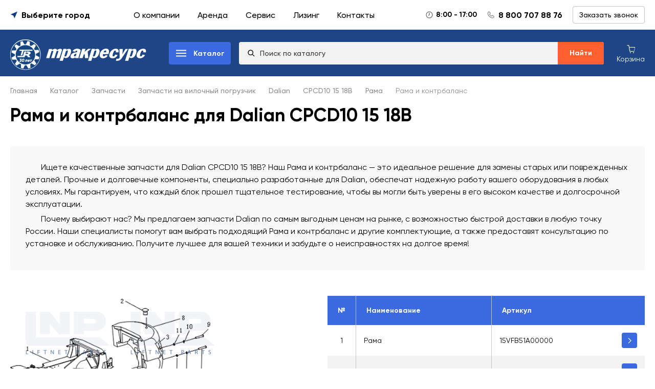

--- FILE ---
content_type: text/html; charset=utf-8
request_url: https://www.liftnet.ru/katalog/zapchasti/vilochnie/dalian/cpcd10-15-18b/rama/rama-i-kontrbalans/
body_size: 64017
content:
<!doctype html>
<html data-n-head-ssr lang="ru" data-n-head="%7B%22lang%22:%7B%22ssr%22:%22ru%22%7D%7D">
  <head >
    <title>Рама и контрбаланс купить для Dalian CPCD10 15 18B  - запасные части по цене от официального дилера</title><meta data-n-head="ssr" charset="utf-8"><meta data-n-head="ssr" name="viewport" content="width=device-width, initial-scale=1, maximum-scale=1"><meta data-n-head="ssr" name="format-detection" content="telephone=no"><meta data-n-head="ssr" data-hid="og:image" property="og:image" content="https://www.liftnet.ru/media/original_images/Foto_vystavki_2.jpg"><meta data-n-head="ssr" name="google-site-verification" content="hDXnS1lpWdr0UBVm8qDjYvJUHiiqEGKfDXcq3brlENg"><meta data-n-head="ssr" data-hid="charset" charset="utf-8"><meta data-n-head="ssr" data-hid="mobile-web-app-capable" name="mobile-web-app-capable" content="yes"><meta data-n-head="ssr" data-hid="apple-mobile-web-app-title" name="apple-mobile-web-app-title" content="Тракресурс"><meta data-n-head="ssr" data-hid="og:type" name="og:type" property="og:type" content="website"><meta data-n-head="ssr" data-hid="og:site_name" name="og:site_name" property="og:site_name" content="Тракресурс"><meta data-n-head="ssr" data-hid="description" name="description" content="Запасные части для Dalian CPCD10 15 18B от ведущего поставщика Тракресурс. Рама и контрбаланс со скидкой. Быстрая доставка по РФ. Низкие цены. Ассортимент более 50 000 позиций."><meta data-n-head="ssr" name="yandex-verification" content="22428fd72aaf86c8"><meta data-n-head="ssr" data-hid="og:title" property="og:title" content="Рама и контрбаланс купить для Dalian CPCD10 15 18B  - запасные части по цене от официального дилера"><meta data-n-head="ssr" data-hid="og:description" property="og:description" content="Запасные части для Dalian CPCD10 15 18B от ведущего поставщика Тракресурс. Рама и контрбаланс со скидкой. Быстрая доставка по РФ. Низкие цены. Ассортимент более 50 000 позиций."><meta data-n-head="ssr" data-hid="og:url" property="og:url" content="https://www.liftnet.ru/katalog/zapchasti/vilochnie/dalian/cpcd10-15-18b/rama/rama-i-kontrbalans/"><link data-n-head="ssr" rel="icon" type="image/x-icon" href="/frontend-static/favicon.ico"><link data-n-head="ssr" rel="icon" type="image/png" sizes="192x192" href="/frontend-static/icon-192x192.png"><link data-n-head="ssr" data-hid="shortcut-icon" rel="shortcut icon" href="/_nuxt/icons/icon_64x64.77f7db.png"><link data-n-head="ssr" data-hid="apple-touch-icon" rel="apple-touch-icon" href="/_nuxt/icons/icon_512x512.77f7db.png" sizes="512x512"><link data-n-head="ssr" rel="manifest" href="/_nuxt/manifest.d5b49a0e.json" data-hid="manifest"><link data-n-head="ssr" rel="canonical" href="https://www.liftnet.ru/katalog/zapchasti/vilochnie/dalian/cpcd10-15-18b/rama/rama-i-kontrbalans/"><script data-n-head="ssr" type="application/ld+json">{"@context":"https://schema.org","@type":"Organization","name":"ООО «Тракресурс-Регион»","email":"mail@liftnet.ru","url":"https://www.liftnet.ru/","logo":"https://www.liftnet.ru/media/images/logo_truckresurs.original.png","address":{"@type":"PostalAddress","addressLocality":"г. Набережные Челны, Россия","postalCode":"423800","streetAddress":"Альметьевский тракт, 28"},"telephone":"88007078876","sameAs":["https://rutube.ru/channel/43481472/videos/","https://www.avito.ru/brands/liftnet.ru","https://vk.com/truckresurs","https://www.youtube.com/channel/UC4gsVSMTwu7Oxg6gar-RE4w"]}</script><script data-n-head="ssr" type="application/ld+json">{"@context":"https://schema.org","@type":"BreadcrumbList","itemListElement":[{"@type":"ListItem","position":"0","name":"Главная","item":"https://www.liftnet.ru/"},{"@type":"ListItem","position":"1","name":"Каталог","item":"https://www.liftnet.ru/katalog/"},{"@type":"ListItem","position":"2","name":"Запчасти","item":"https://www.liftnet.ru/katalog/zapchasti/"},{"@type":"ListItem","position":"3","name":"Запчасти на вилочный погрузчик","item":"https://www.liftnet.ru/katalog/zapchasti/vilochnie/"},{"@type":"ListItem","position":"4","name":"Dalian","item":"https://www.liftnet.ru/katalog/zapchasti/vilochnie/dalian/"},{"@type":"ListItem","position":"5","name":"CPCD10 15 18B","item":"https://www.liftnet.ru/katalog/zapchasti/vilochnie/dalian/cpcd10-15-18b/"},{"@type":"ListItem","position":"6","name":"Рама","item":"https://www.liftnet.ru/katalog/zapchasti/vilochnie/dalian/cpcd10-15-18b/rama/"},{"@type":"ListItem","position":"7","name":"Рама и контрбаланс","item":"https://www.liftnet.ru/"}]}</script><link rel="preload" href="/_nuxt/2b9219e.js" as="script"><link rel="preload" href="/_nuxt/b7ec49c.js" as="script"><link rel="preload" href="/_nuxt/7c7cc06.js" as="script"><link rel="preload" href="/_nuxt/fdcefbd.js" as="script"><link rel="preload" href="/_nuxt/a53e5a4.js" as="script"><link rel="preload" href="/_nuxt/59919fb.js" as="script"><link rel="preload" href="/_nuxt/bef3926.js" as="script"><style data-vue-ssr-id="d06ce81e:0 2ecb078d:0 1cc117ad:0 c645fbe6:0 9c1d23a6:0 23b119ed:0 1ac9042f:0 58a455cd:0 d3129da6:0 7969dd2d:0 228f66e6:0 12a92ca6:0 7b3a38bf:0 622c85b8:0 3749275e:0 0063099f:0 71681a92:0 2bf8331e:0 12cdf085:0 647673fb:0 964902c0:0 24444df7:0 9a250a7e:0 375c11fe:0 0f8141ca:0 68db704b:0">@font-face{font-family:"Gilroy";src:url(/fonts/Gilroy-Regular.woff2) format("woff2"),url(/fonts/Gilroy-Regular.woff) format("woff");font-weight:400;font-style:normal;font-display:swap}@font-face{font-family:"Gilroy";src:url(/fonts/Gilroy-Medium.woff2) format("woff2"),url(/fonts/Gilroy-Medium.woff) format("woff");font-weight:500;font-style:normal;font-display:swap}@font-face{font-family:"Gilroy";src:url(/fonts/Gilroy-Bold.woff2) format("woff2"),url(/fonts/Gilroy-Bold.woff) format("woff");font-weight:700;font-style:normal;font-display:swap}*,:after,:before,html{box-sizing:border-box}body{margin:0;width:100%;height:100%}body,input,textarea{font-family:"Gilroy";-webkit-appearance:none}p{margin:0}
.v-modal-enter{-webkit-animation:v-modal-in .2s ease;animation:v-modal-in .2s ease}.v-modal-leave{-webkit-animation:v-modal-out .2s ease forwards;animation:v-modal-out .2s ease forwards}@-webkit-keyframes v-modal-in{0%{opacity:0}}@keyframes v-modal-in{0%{opacity:0}}@-webkit-keyframes v-modal-out{to{opacity:0}}@keyframes v-modal-out{to{opacity:0}}.v-modal{position:fixed;left:0;top:0;width:100%;height:100%;opacity:.5;background:#000}.el-popup-parent--hidden{overflow:hidden}.el-dialog{position:relative;margin:0 auto 50px;background:#fff;border-radius:2px;box-shadow:0 1px 3px rgba(0,0,0,.3);box-sizing:border-box;width:50%}.el-dialog.is-fullscreen{width:100%;margin-top:0;margin-bottom:0;height:100%;overflow:auto}.el-dialog__wrapper{position:fixed;top:0;right:0;bottom:0;left:0;overflow:auto;margin:0}.el-dialog__header{padding:20px 20px 10px}.el-dialog__headerbtn{position:absolute;top:20px;right:20px;padding:0;background:0 0;border:none;outline:0;cursor:pointer;font-size:16px}.el-dialog__headerbtn .el-dialog__close{color:#909399}.el-dialog__headerbtn:focus .el-dialog__close,.el-dialog__headerbtn:hover .el-dialog__close{color:#409eff}.el-dialog__title{line-height:24px;font-size:18px;color:#303133}.el-dialog__body{padding:30px 20px;color:#606266;font-size:14px;word-break:break-all}.el-dialog__footer{padding:10px 20px 20px;text-align:right;box-sizing:border-box}.el-dialog--center{text-align:center}.el-dialog--center .el-dialog__body{text-align:left;text-align:initial;padding:25px 25px 30px}.el-dialog--center .el-dialog__footer{text-align:inherit}.dialog-fade-enter-active{-webkit-animation:dialog-fade-in .3s;animation:dialog-fade-in .3s}.dialog-fade-leave-active{-webkit-animation:dialog-fade-out .3s;animation:dialog-fade-out .3s}@-webkit-keyframes dialog-fade-in{0%{transform:translate3d(0,-20px,0);opacity:0}to{transform:translateZ(0);opacity:1}}@keyframes dialog-fade-in{0%{transform:translate3d(0,-20px,0);opacity:0}to{transform:translateZ(0);opacity:1}}@-webkit-keyframes dialog-fade-out{0%{transform:translateZ(0);opacity:1}to{transform:translate3d(0,-20px,0);opacity:0}}@keyframes dialog-fade-out{0%{transform:translateZ(0);opacity:1}to{transform:translate3d(0,-20px,0);opacity:0}}
.el-input,.el-textarea{font-size:14px;width:100%}.el-input__inner,.el-textarea__inner{background-image:none;color:#606266;-webkit-transition:border-color .2s cubic-bezier(.645,.045,.355,1);-webkit-box-sizing:border-box}.el-textarea{position:relative;display:inline-block;vertical-align:bottom}.el-textarea__inner{display:block;resize:vertical;padding:5px 15px;line-height:1.5;box-sizing:border-box;width:100%;font-size:inherit;background-color:#fff;border:1px solid #dcdfe6;border-radius:4px;transition:border-color .2s cubic-bezier(.645,.045,.355,1)}.el-textarea__inner:-ms-input-placeholder{color:#c0c4cc}.el-textarea__inner::-moz-placeholder{color:#c0c4cc}.el-textarea__inner::placeholder{color:#c0c4cc}.el-textarea__inner:hover{border-color:#c0c4cc}.el-textarea__inner:focus{outline:0;border-color:#409eff}.el-textarea .el-input__count{color:#909399;background:#fff;position:absolute;font-size:12px;bottom:5px;right:10px}.el-textarea.is-disabled .el-textarea__inner{background-color:#f5f7fa;border-color:#e4e7ed;color:#c0c4cc;cursor:not-allowed}.el-textarea.is-disabled .el-textarea__inner:-ms-input-placeholder{color:#c0c4cc}.el-textarea.is-disabled .el-textarea__inner::-moz-placeholder{color:#c0c4cc}.el-textarea.is-disabled .el-textarea__inner::placeholder{color:#c0c4cc}.el-textarea.is-exceed .el-textarea__inner{border-color:#f56c6c}.el-textarea.is-exceed .el-input__count{color:#f56c6c}.el-input{position:relative;display:inline-block}.el-input::-webkit-scrollbar{z-index:11;width:6px}.el-input::-webkit-scrollbar:horizontal{height:6px}.el-input::-webkit-scrollbar-thumb{border-radius:5px;width:6px;background:#b4bccc}.el-input::-webkit-scrollbar-corner,.el-input::-webkit-scrollbar-track{background:#fff}.el-input::-webkit-scrollbar-track-piece{background:#fff;width:6px}.el-input .el-input__clear{color:#c0c4cc;font-size:14px;cursor:pointer;transition:color .2s cubic-bezier(.645,.045,.355,1)}.el-input .el-input__clear:hover{color:#909399}.el-input .el-input__count{height:100%;display:inline-flex;align-items:center;color:#909399;font-size:12px}.el-input-group__append .el-button,.el-input-group__append .el-input,.el-input-group__prepend .el-button,.el-input-group__prepend .el-input,.el-input__inner{font-size:inherit}.el-input .el-input__count .el-input__count-inner{background:#fff;line-height:normal;display:inline-block;padding:0 5px}.el-input__inner{-webkit-appearance:none;background-color:#fff;border-radius:4px;border:1px solid #dcdfe6;box-sizing:border-box;display:inline-block;height:40px;line-height:40px;outline:0;padding:0 15px;transition:border-color .2s cubic-bezier(.645,.045,.355,1);width:100%}.el-input__inner:hover,.el-slider__runway.disabled .el-slider__button{border-color:#c0c4cc}.el-input__prefix,.el-input__suffix{-webkit-transition:all .3s;height:100%;color:#c0c4cc;position:absolute;top:0;text-align:center}.el-input__inner::-ms-reveal{display:none}.el-input__inner:-ms-input-placeholder{color:#c0c4cc}.el-input__inner::-moz-placeholder{color:#c0c4cc}.el-input__inner::placeholder{color:#c0c4cc}.el-input.is-active .el-input__inner,.el-input__inner:focus{border-color:#409eff;outline:0}.el-input__suffix{right:5px;transition:all .3s;pointer-events:none}.el-input__suffix-inner{pointer-events:all}.el-input__prefix{left:5px;transition:all .3s}.el-input__icon{height:100%;width:25px;text-align:center;transition:all .3s;line-height:40px}.el-input__icon:after{content:"";height:100%;width:0;display:inline-block;vertical-align:middle}.el-input__validateIcon{pointer-events:none}.el-input.is-disabled .el-input__inner{background-color:#f5f7fa;border-color:#e4e7ed;color:#c0c4cc;cursor:not-allowed}.el-input.is-disabled .el-input__inner:-ms-input-placeholder{color:#c0c4cc}.el-input.is-disabled .el-input__inner::-moz-placeholder{color:#c0c4cc}.el-input.is-disabled .el-input__inner::placeholder{color:#c0c4cc}.el-input.is-disabled .el-input__icon{cursor:not-allowed}.el-input.is-exceed .el-input__inner{border-color:#f56c6c}.el-input.is-exceed .el-input__suffix .el-input__count{color:#f56c6c}.el-input--suffix .el-input__inner{padding-right:30px}.el-input--prefix .el-input__inner{padding-left:30px}.el-input--medium{font-size:14px}.el-input--medium .el-input__inner{height:36px;line-height:36px}.el-input--medium .el-input__icon{line-height:36px}.el-input--small{font-size:13px}.el-input--small .el-input__inner{height:32px;line-height:32px}.el-input--small .el-input__icon{line-height:32px}.el-input--mini{font-size:12px}.el-input--mini .el-input__inner{height:28px;line-height:28px}.el-input--mini .el-input__icon{line-height:28px}.el-input-group{line-height:normal;display:inline-table;width:100%;border-collapse:separate;border-spacing:0}.el-input-group>.el-input__inner{vertical-align:middle;display:table-cell}.el-input-group__append,.el-input-group__prepend{background-color:#f5f7fa;color:#909399;vertical-align:middle;display:table-cell;position:relative;border:1px solid #dcdfe6;border-radius:4px;padding:0 20px;width:1px;white-space:nowrap}.el-input-group--prepend .el-input__inner,.el-input-group__append{border-top-left-radius:0;border-bottom-left-radius:0}.el-input-group--append .el-input__inner,.el-input-group__prepend{border-top-right-radius:0;border-bottom-right-radius:0}.el-input-group__append:focus,.el-input-group__prepend:focus{outline:0}.el-input-group__append .el-button,.el-input-group__append .el-select,.el-input-group__prepend .el-button,.el-input-group__prepend .el-select{display:inline-block;margin:-10px -20px}.el-input-group__append button.el-button,.el-input-group__append div.el-select .el-input__inner,.el-input-group__append div.el-select:hover .el-input__inner,.el-input-group__prepend button.el-button,.el-input-group__prepend div.el-select .el-input__inner,.el-input-group__prepend div.el-select:hover .el-input__inner{border-color:transparent;background-color:transparent;color:inherit;border-top:0;border-bottom:0}.el-input-group__prepend{border-right:0}.el-input-group__append{border-left:0}.el-input-group--append .el-select .el-input.is-focus .el-input__inner,.el-input-group--prepend .el-select .el-input.is-focus .el-input__inner{border-color:transparent}.el-input__inner::-ms-clear{display:none;width:0;height:0}.el-input-number{position:relative;display:inline-block;width:180px;line-height:38px}.el-input-number .el-input{display:block}.el-input-number .el-input__inner{-webkit-appearance:none;padding-left:50px;padding-right:50px;text-align:center}.el-input-number__decrease,.el-input-number__increase{position:absolute;z-index:1;top:1px;width:40px;height:auto;text-align:center;background:#f5f7fa;color:#606266;cursor:pointer;font-size:13px}.el-input-number__decrease:hover,.el-input-number__increase:hover{color:#409eff}.el-input-number__decrease:hover:not(.is-disabled)~.el-input .el-input__inner:not(.is-disabled),.el-input-number__increase:hover:not(.is-disabled)~.el-input .el-input__inner:not(.is-disabled){border-color:#409eff}.el-input-number__decrease.is-disabled,.el-input-number__increase.is-disabled{color:#c0c4cc;cursor:not-allowed}.el-input-number__increase{right:1px;border-radius:0 4px 4px 0;border-left:1px solid #dcdfe6}.el-input-number__decrease{left:1px;border-radius:4px 0 0 4px;border-right:1px solid #dcdfe6}.el-input-number.is-disabled .el-input-number__decrease,.el-input-number.is-disabled .el-input-number__increase{border-color:#e4e7ed;color:#e4e7ed}.el-input-number.is-disabled .el-input-number__decrease:hover,.el-input-number.is-disabled .el-input-number__increase:hover{color:#e4e7ed;cursor:not-allowed}.el-input-number--medium{width:200px;line-height:34px}.el-input-number--medium .el-input-number__decrease,.el-input-number--medium .el-input-number__increase{width:36px;font-size:14px}.el-input-number--medium .el-input__inner{padding-left:43px;padding-right:43px}.el-input-number--small{width:130px;line-height:30px}.el-input-number--small .el-input-number__decrease,.el-input-number--small .el-input-number__increase{width:32px;font-size:13px}.el-input-number--small .el-input-number__decrease [class*=el-icon],.el-input-number--small .el-input-number__increase [class*=el-icon]{transform:scale(.9)}.el-input-number--small .el-input__inner{padding-left:39px;padding-right:39px}.el-input-number--mini{width:130px;line-height:26px}.el-input-number--mini .el-input-number__decrease,.el-input-number--mini .el-input-number__increase{width:28px;font-size:12px}.el-input-number--mini .el-input-number__decrease [class*=el-icon],.el-input-number--mini .el-input-number__increase [class*=el-icon]{transform:scale(.8)}.el-input-number--mini .el-input__inner{padding-left:35px;padding-right:35px}.el-input-number.is-without-controls .el-input__inner{padding-left:15px;padding-right:15px}.el-input-number.is-controls-right .el-input__inner{padding-left:15px;padding-right:50px}.el-input-number.is-controls-right .el-input-number__decrease,.el-input-number.is-controls-right .el-input-number__increase{height:auto;line-height:19px}.el-input-number.is-controls-right .el-input-number__decrease [class*=el-icon],.el-input-number.is-controls-right .el-input-number__increase [class*=el-icon]{transform:scale(.8)}.el-input-number.is-controls-right .el-input-number__increase{border-radius:0 4px 0 0;border-bottom:1px solid #dcdfe6}.el-input-number.is-controls-right .el-input-number__decrease{right:1px;bottom:1px;top:auto;left:auto;border-right:none;border-left:1px solid #dcdfe6;border-radius:0 0 4px}.el-input-number.is-controls-right[class*=medium] [class*=decrease],.el-input-number.is-controls-right[class*=medium] [class*=increase]{line-height:17px}.el-input-number.is-controls-right[class*=small] [class*=decrease],.el-input-number.is-controls-right[class*=small] [class*=increase]{line-height:15px}.el-input-number.is-controls-right[class*=mini] [class*=decrease],.el-input-number.is-controls-right[class*=mini] [class*=increase]{line-height:13px}.el-tooltip:focus:hover,.el-tooltip:focus:not(.focusing){outline-width:0}.el-tooltip__popper{position:absolute;border-radius:4px;padding:10px;z-index:2000;font-size:12px;line-height:1.2;min-width:10px;word-wrap:break-word}.el-tooltip__popper .popper__arrow,.el-tooltip__popper .popper__arrow:after{position:absolute;display:block;width:0;height:0;border-color:transparent;border-style:solid}.el-tooltip__popper .popper__arrow{border-width:6px}.el-tooltip__popper .popper__arrow:after{content:" ";border-width:5px}.el-tooltip__popper[x-placement^=top]{margin-bottom:12px}.el-tooltip__popper[x-placement^=top] .popper__arrow{bottom:-6px;border-top-color:#303133;border-bottom-width:0}.el-tooltip__popper[x-placement^=top] .popper__arrow:after{bottom:1px;margin-left:-5px;border-top-color:#303133;border-bottom-width:0}.el-tooltip__popper[x-placement^=bottom]{margin-top:12px}.el-tooltip__popper[x-placement^=bottom] .popper__arrow{top:-6px;border-top-width:0;border-bottom-color:#303133}.el-tooltip__popper[x-placement^=bottom] .popper__arrow:after{top:1px;margin-left:-5px;border-top-width:0;border-bottom-color:#303133}.el-tooltip__popper[x-placement^=right]{margin-left:12px}.el-tooltip__popper[x-placement^=right] .popper__arrow{left:-6px;border-right-color:#303133;border-left-width:0}.el-tooltip__popper[x-placement^=right] .popper__arrow:after{bottom:-5px;left:1px;border-right-color:#303133;border-left-width:0}.el-tooltip__popper[x-placement^=left]{margin-right:12px}.el-tooltip__popper[x-placement^=left] .popper__arrow{right:-6px;border-right-width:0;border-left-color:#303133}.el-tooltip__popper[x-placement^=left] .popper__arrow:after{right:1px;bottom:-5px;margin-left:-5px;border-right-width:0;border-left-color:#303133}.el-tooltip__popper.is-dark{background:#303133;color:#fff}.el-tooltip__popper.is-light{background:#fff;border:1px solid #303133}.el-tooltip__popper.is-light[x-placement^=top] .popper__arrow{border-top-color:#303133}.el-tooltip__popper.is-light[x-placement^=top] .popper__arrow:after{border-top-color:#fff}.el-tooltip__popper.is-light[x-placement^=bottom] .popper__arrow{border-bottom-color:#303133}.el-tooltip__popper.is-light[x-placement^=bottom] .popper__arrow:after{border-bottom-color:#fff}.el-tooltip__popper.is-light[x-placement^=left] .popper__arrow{border-left-color:#303133}.el-tooltip__popper.is-light[x-placement^=left] .popper__arrow:after{border-left-color:#fff}.el-tooltip__popper.is-light[x-placement^=right] .popper__arrow{border-right-color:#303133}.el-tooltip__popper.is-light[x-placement^=right] .popper__arrow:after{border-right-color:#fff}.el-slider:after,.el-slider:before{display:table;content:""}.el-slider__button-wrapper .el-tooltip,.el-slider__button-wrapper:after{vertical-align:middle;display:inline-block}.el-slider:after{clear:both}.el-slider__runway{width:100%;height:6px;margin:16px 0;background-color:#e4e7ed;border-radius:3px;position:relative;cursor:pointer;vertical-align:middle}.el-slider__runway.show-input{margin-right:160px;width:auto}.el-slider__runway.disabled{cursor:default}.el-slider__runway.disabled .el-slider__bar{background-color:#c0c4cc}.el-slider__runway.disabled .el-slider__button-wrapper.dragging,.el-slider__runway.disabled .el-slider__button-wrapper.hover,.el-slider__runway.disabled .el-slider__button-wrapper:hover{cursor:not-allowed}.el-slider__runway.disabled .el-slider__button.dragging,.el-slider__runway.disabled .el-slider__button.hover,.el-slider__runway.disabled .el-slider__button:hover{transform:scale(1);cursor:not-allowed}.el-slider__button-wrapper,.el-slider__stop{-webkit-transform:translateX(-50%);position:absolute}.el-slider__input{float:right;margin-top:3px;width:130px}.el-slider__input.el-input-number--mini{margin-top:5px}.el-slider__input.el-input-number--medium{margin-top:0}.el-slider__input.el-input-number--large{margin-top:-2px}.el-slider__bar{height:6px;background-color:#409eff;border-top-left-radius:3px;border-bottom-left-radius:3px;position:absolute}.el-slider__button-wrapper{height:36px;width:36px;z-index:1001;top:-15px;transform:translateX(-50%);background-color:transparent;text-align:center;-webkit-user-select:none;-moz-user-select:none;-ms-user-select:none;user-select:none;line-height:normal}.el-slider__button-wrapper:after{content:"";height:100%}.el-slider__button-wrapper.hover,.el-slider__button-wrapper:hover{cursor:-webkit-grab;cursor:grab}.el-slider__button-wrapper.dragging{cursor:-webkit-grabbing;cursor:grabbing}.el-slider__button{width:16px;height:16px;border:2px solid #409eff;background-color:#fff;border-radius:50%;transition:.2s;-webkit-user-select:none;-moz-user-select:none;-ms-user-select:none;user-select:none}.el-slider__button.dragging,.el-slider__button.hover,.el-slider__button:hover{transform:scale(1.2)}.el-slider__button.hover,.el-slider__button:hover{cursor:-webkit-grab;cursor:grab}.el-slider__button.dragging{cursor:-webkit-grabbing;cursor:grabbing}.el-slider__stop{height:6px;width:6px;border-radius:100%;background-color:#fff;transform:translateX(-50%)}.el-slider__marks{top:0;left:12px;width:18px;height:100%}.el-slider__marks-text{position:absolute;transform:translateX(-50%);font-size:14px;color:#909399;margin-top:15px}.el-slider.is-vertical{position:relative}.el-slider.is-vertical .el-slider__runway{width:6px;height:100%;margin:0 16px}.el-slider.is-vertical .el-slider__bar{width:6px;height:auto;border-radius:0 0 3px 3px}.el-slider.is-vertical .el-slider__button-wrapper{top:auto;left:-15px;transform:translateY(50%)}.el-slider.is-vertical .el-slider__stop{transform:translateY(50%)}.el-slider.is-vertical.el-slider--with-input{padding-bottom:58px}.el-slider.is-vertical.el-slider--with-input .el-slider__input{overflow:visible;float:none;position:absolute;bottom:22px;width:36px;margin-top:15px}.el-slider.is-vertical.el-slider--with-input .el-slider__input .el-input__inner{text-align:center;padding-left:5px;padding-right:5px}.el-slider.is-vertical.el-slider--with-input .el-slider__input .el-input-number__decrease,.el-slider.is-vertical.el-slider--with-input .el-slider__input .el-input-number__increase{top:32px;margin-top:-1px;border:1px solid #dcdfe6;line-height:20px;box-sizing:border-box;transition:border-color .2s cubic-bezier(.645,.045,.355,1)}.el-slider.is-vertical.el-slider--with-input .el-slider__input .el-input-number__decrease{width:18px;right:18px;border-bottom-left-radius:4px}.el-slider.is-vertical.el-slider--with-input .el-slider__input .el-input-number__increase{width:19px;border-bottom-right-radius:4px}.el-slider.is-vertical.el-slider--with-input .el-slider__input .el-input-number__increase~.el-input .el-input__inner{border-bottom-left-radius:0;border-bottom-right-radius:0}.el-slider.is-vertical.el-slider--with-input .el-slider__input:hover .el-input-number__decrease,.el-slider.is-vertical.el-slider--with-input .el-slider__input:hover .el-input-number__increase{border-color:#c0c4cc}.el-slider.is-vertical.el-slider--with-input .el-slider__input:active .el-input-number__decrease,.el-slider.is-vertical.el-slider--with-input .el-slider__input:active .el-input-number__increase{border-color:#409eff}.el-slider.is-vertical .el-slider__marks-text{margin-top:0;left:15px;transform:translateY(50%)}
.el-popper .popper__arrow,.el-popper .popper__arrow:after{position:absolute;display:block;width:0;height:0;border-color:transparent;border-style:solid}.el-popper .popper__arrow{border-width:6px;filter:drop-shadow(0 2px 12px rgba(0,0,0,.03))}.el-popper .popper__arrow:after{content:" ";border-width:6px}.el-popper[x-placement^=top]{margin-bottom:12px}.el-popper[x-placement^=top] .popper__arrow{bottom:-6px;left:50%;margin-right:3px;border-top-color:#ebeef5;border-bottom-width:0}.el-popper[x-placement^=top] .popper__arrow:after{bottom:1px;margin-left:-6px;border-top-color:#fff;border-bottom-width:0}.el-popper[x-placement^=bottom]{margin-top:12px}.el-popper[x-placement^=bottom] .popper__arrow{top:-6px;left:50%;margin-right:3px;border-top-width:0;border-bottom-color:#ebeef5}.el-popper[x-placement^=bottom] .popper__arrow:after{top:1px;margin-left:-6px;border-top-width:0;border-bottom-color:#fff}.el-popper[x-placement^=right]{margin-left:12px}.el-popper[x-placement^=right] .popper__arrow{top:50%;left:-6px;margin-bottom:3px;border-right-color:#ebeef5;border-left-width:0}.el-popper[x-placement^=right] .popper__arrow:after{bottom:-6px;left:1px;border-right-color:#fff;border-left-width:0}.el-popper[x-placement^=left]{margin-right:12px}.el-popper[x-placement^=left] .popper__arrow{top:50%;right:-6px;margin-bottom:3px;border-right-width:0;border-left-color:#ebeef5}.el-popper[x-placement^=left] .popper__arrow:after{right:1px;bottom:-6px;margin-left:-6px;border-right-width:0;border-left-color:#fff}.el-select-dropdown{position:absolute;z-index:1001;border:1px solid #e4e7ed;border-radius:4px;background-color:#fff;box-shadow:0 2px 12px 0 rgba(0,0,0,.1);box-sizing:border-box;margin:5px 0}.el-select-dropdown.is-multiple .el-select-dropdown__item{padding-right:40px}.el-select-dropdown.is-multiple .el-select-dropdown__item.selected{color:#409eff;background-color:#fff}.el-select-dropdown.is-multiple .el-select-dropdown__item.selected.hover{background-color:#f5f7fa}.el-select-dropdown.is-multiple .el-select-dropdown__item.selected:after{position:absolute;right:20px;font-family:element-icons;content:"\e6da";font-size:12px;font-weight:700;-webkit-font-smoothing:antialiased;-moz-osx-font-smoothing:grayscale}.el-select-dropdown .el-scrollbar.is-empty .el-select-dropdown__list{padding:0}.el-select-dropdown__empty{padding:10px 0;margin:0;text-align:center;color:#999;font-size:14px}.el-select-dropdown__wrap{max-height:274px}.el-select-dropdown__list{list-style:none;padding:6px 0;margin:0;box-sizing:border-box}.el-textarea{position:relative;display:inline-block;width:100%;vertical-align:bottom;font-size:14px}.el-input__inner,.el-textarea__inner{color:#606266;font-size:inherit;width:100%;-webkit-box-sizing:border-box}.el-textarea__inner{display:block;resize:vertical;padding:5px 15px;line-height:1.5;box-sizing:border-box;background-color:#fff;background-image:none;border:1px solid #dcdfe6;border-radius:4px;transition:border-color .2s cubic-bezier(.645,.045,.355,1)}.el-textarea__inner:-ms-input-placeholder{color:#c0c4cc}.el-textarea__inner::-moz-placeholder{color:#c0c4cc}.el-textarea__inner::placeholder{color:#c0c4cc}.el-textarea__inner:hover{border-color:#c0c4cc}.el-textarea__inner:focus{outline:0;border-color:#409eff}.el-textarea .el-input__count{color:#909399;background:#fff;position:absolute;font-size:12px;bottom:5px;right:10px}.el-textarea.is-disabled .el-textarea__inner{background-color:#f5f7fa;border-color:#e4e7ed;color:#c0c4cc;cursor:not-allowed}.el-textarea.is-disabled .el-textarea__inner:-ms-input-placeholder{color:#c0c4cc}.el-textarea.is-disabled .el-textarea__inner::-moz-placeholder{color:#c0c4cc}.el-textarea.is-disabled .el-textarea__inner::placeholder{color:#c0c4cc}.el-textarea.is-exceed .el-textarea__inner{border-color:#f56c6c}.el-textarea.is-exceed .el-input__count{color:#f56c6c}.el-input{position:relative;font-size:14px;display:inline-block;width:100%}.el-input::-webkit-scrollbar{z-index:11;width:6px}.el-input::-webkit-scrollbar:horizontal{height:6px}.el-input::-webkit-scrollbar-thumb{border-radius:5px;width:6px;background:#b4bccc}.el-input::-webkit-scrollbar-corner,.el-input::-webkit-scrollbar-track{background:#fff}.el-input::-webkit-scrollbar-track-piece{background:#fff;width:6px}.el-input__inner,.el-select-dropdown__item.is-disabled:hover{background-color:#fff}.el-input .el-input__clear{color:#c0c4cc;font-size:14px;cursor:pointer;transition:color .2s cubic-bezier(.645,.045,.355,1)}.el-input .el-input__clear:hover{color:#909399}.el-input .el-input__count{height:100%;display:inline-flex;align-items:center;color:#909399;font-size:12px}.el-input .el-input__count .el-input__count-inner{background:#fff;line-height:normal;display:inline-block;padding:0 5px}.el-input__inner{-webkit-appearance:none;background-image:none;border-radius:4px;border:1px solid #dcdfe6;box-sizing:border-box;display:inline-block;height:40px;line-height:40px;outline:0;padding:0 15px;transition:border-color .2s cubic-bezier(.645,.045,.355,1)}.el-input__inner:hover,.el-select:hover .el-input__inner{border-color:#c0c4cc}.el-input__prefix,.el-input__suffix{top:0;-webkit-transition:all .3s;height:100%;color:#c0c4cc;position:absolute;text-align:center}.el-input__inner::-ms-reveal{display:none}.el-input__inner:-ms-input-placeholder{color:#c0c4cc}.el-input__inner::-moz-placeholder{color:#c0c4cc}.el-input__inner::placeholder{color:#c0c4cc}.el-input.is-active .el-input__inner,.el-input__inner:focus{border-color:#409eff;outline:0}.el-input__suffix{right:5px;transition:all .3s;pointer-events:none}.el-input__suffix-inner{pointer-events:all}.el-input__prefix{left:5px;transition:all .3s}.el-input__icon{height:100%;width:25px;text-align:center;transition:all .3s;line-height:40px}.el-input__icon:after{content:"";height:100%;width:0;display:inline-block;vertical-align:middle}.el-input__validateIcon{pointer-events:none}.el-input.is-disabled .el-input__inner{background-color:#f5f7fa;border-color:#e4e7ed;color:#c0c4cc;cursor:not-allowed}.el-input.is-disabled .el-input__inner:-ms-input-placeholder{color:#c0c4cc}.el-input.is-disabled .el-input__inner::-moz-placeholder{color:#c0c4cc}.el-input.is-disabled .el-input__inner::placeholder{color:#c0c4cc}.el-input.is-disabled .el-input__icon{cursor:not-allowed}.el-input.is-exceed .el-input__inner{border-color:#f56c6c}.el-input.is-exceed .el-input__suffix .el-input__count{color:#f56c6c}.el-input--suffix .el-input__inner{padding-right:30px}.el-input--prefix .el-input__inner{padding-left:30px}.el-input--medium{font-size:14px}.el-input--medium .el-input__inner{height:36px;line-height:36px}.el-input--medium .el-input__icon{line-height:36px}.el-input--small{font-size:13px}.el-input--small .el-input__inner{height:32px;line-height:32px}.el-input--small .el-input__icon{line-height:32px}.el-input--mini{font-size:12px}.el-input--mini .el-input__inner{height:28px;line-height:28px}.el-input--mini .el-input__icon{line-height:28px}.el-input-group{line-height:normal;display:inline-table;width:100%;border-collapse:separate;border-spacing:0}.el-input-group>.el-input__inner{vertical-align:middle;display:table-cell}.el-input-group__append,.el-input-group__prepend{background-color:#f5f7fa;color:#909399;vertical-align:middle;display:table-cell;position:relative;border:1px solid #dcdfe6;border-radius:4px;padding:0 20px;width:1px;white-space:nowrap}.el-input-group--prepend .el-input__inner,.el-input-group__append{border-top-left-radius:0;border-bottom-left-radius:0}.el-input-group--append .el-input__inner,.el-input-group__prepend{border-top-right-radius:0;border-bottom-right-radius:0}.el-input-group__append:focus,.el-input-group__prepend:focus{outline:0}.el-input-group__append .el-button,.el-input-group__append .el-select,.el-input-group__prepend .el-button,.el-input-group__prepend .el-select{display:inline-block;margin:-10px -20px}.el-input-group__append button.el-button,.el-input-group__append div.el-select .el-input__inner,.el-input-group__append div.el-select:hover .el-input__inner,.el-input-group__prepend button.el-button,.el-input-group__prepend div.el-select .el-input__inner,.el-input-group__prepend div.el-select:hover .el-input__inner{border-color:transparent;background-color:transparent;color:inherit;border-top:0;border-bottom:0}.el-input-group__append .el-button,.el-input-group__append .el-input,.el-input-group__prepend .el-button,.el-input-group__prepend .el-input{font-size:inherit}.el-input-group__prepend{border-right:0}.el-input-group__append{border-left:0}.el-input-group--append .el-select .el-input.is-focus .el-input__inner,.el-input-group--prepend .el-select .el-input.is-focus .el-input__inner{border-color:transparent}.el-input__inner::-ms-clear{display:none;width:0;height:0}.el-tag{background-color:#ecf5ff;display:inline-block;height:32px;padding:0 10px;line-height:30px;font-size:12px;color:#409eff;border:1px solid #d9ecff;border-radius:4px;box-sizing:border-box;white-space:nowrap}.el-tag.is-hit{border-color:#409eff}.el-tag .el-tag__close{color:#409eff}.el-tag .el-tag__close:hover{color:#fff;background-color:#409eff}.el-tag.el-tag--info{background-color:#f4f4f5;border-color:#e9e9eb;color:#909399}.el-tag.el-tag--info.is-hit{border-color:#909399}.el-tag.el-tag--info .el-tag__close{color:#909399}.el-tag.el-tag--info .el-tag__close:hover{color:#fff;background-color:#909399}.el-tag.el-tag--success{background-color:#f0f9eb;border-color:#e1f3d8;color:#67c23a}.el-tag.el-tag--success.is-hit{border-color:#67c23a}.el-tag.el-tag--success .el-tag__close{color:#67c23a}.el-tag.el-tag--success .el-tag__close:hover{color:#fff;background-color:#67c23a}.el-tag.el-tag--warning{background-color:#fdf6ec;border-color:#faecd8;color:#e6a23c}.el-tag.el-tag--warning.is-hit{border-color:#e6a23c}.el-tag.el-tag--warning .el-tag__close{color:#e6a23c}.el-tag.el-tag--warning .el-tag__close:hover{color:#fff;background-color:#e6a23c}.el-tag.el-tag--danger{background-color:#fef0f0;border-color:#fde2e2;color:#f56c6c}.el-tag.el-tag--danger.is-hit{border-color:#f56c6c}.el-tag.el-tag--danger .el-tag__close{color:#f56c6c}.el-tag.el-tag--danger .el-tag__close:hover{color:#fff;background-color:#f56c6c}.el-tag .el-icon-close{border-radius:50%;text-align:center;position:relative;cursor:pointer;font-size:12px;height:16px;width:16px;line-height:16px;vertical-align:middle;top:-1px;right:-5px}.el-tag .el-icon-close:before{display:block}.el-tag--dark{background-color:#409eff;color:#fff}.el-tag--dark,.el-tag--dark.is-hit{border-color:#409eff}.el-tag--dark .el-tag__close{color:#fff}.el-tag--dark .el-tag__close:hover{color:#fff;background-color:#66b1ff}.el-tag--dark.el-tag--info{background-color:#909399;border-color:#909399;color:#fff}.el-tag--dark.el-tag--info.is-hit{border-color:#909399}.el-tag--dark.el-tag--info .el-tag__close{color:#fff}.el-tag--dark.el-tag--info .el-tag__close:hover{color:#fff;background-color:#a6a9ad}.el-tag--dark.el-tag--success{background-color:#67c23a;border-color:#67c23a;color:#fff}.el-tag--dark.el-tag--success.is-hit{border-color:#67c23a}.el-tag--dark.el-tag--success .el-tag__close{color:#fff}.el-tag--dark.el-tag--success .el-tag__close:hover{color:#fff;background-color:#85ce61}.el-tag--dark.el-tag--warning{background-color:#e6a23c;border-color:#e6a23c;color:#fff}.el-tag--dark.el-tag--warning.is-hit{border-color:#e6a23c}.el-tag--dark.el-tag--warning .el-tag__close{color:#fff}.el-tag--dark.el-tag--warning .el-tag__close:hover{color:#fff;background-color:#ebb563}.el-tag--dark.el-tag--danger{background-color:#f56c6c;border-color:#f56c6c;color:#fff}.el-tag--dark.el-tag--danger.is-hit{border-color:#f56c6c}.el-tag--dark.el-tag--danger .el-tag__close{color:#fff}.el-tag--dark.el-tag--danger .el-tag__close:hover{color:#fff;background-color:#f78989}.el-tag--plain{background-color:#fff;border-color:#b3d8ff;color:#409eff}.el-tag--plain.is-hit{border-color:#409eff}.el-tag--plain .el-tag__close{color:#409eff}.el-tag--plain .el-tag__close:hover{color:#fff;background-color:#409eff}.el-tag--plain.el-tag--info{background-color:#fff;border-color:#d3d4d6;color:#909399}.el-tag--plain.el-tag--info.is-hit{border-color:#909399}.el-tag--plain.el-tag--info .el-tag__close{color:#909399}.el-tag--plain.el-tag--info .el-tag__close:hover{color:#fff;background-color:#909399}.el-tag--plain.el-tag--success{background-color:#fff;border-color:#c2e7b0;color:#67c23a}.el-tag--plain.el-tag--success.is-hit{border-color:#67c23a}.el-tag--plain.el-tag--success .el-tag__close{color:#67c23a}.el-tag--plain.el-tag--success .el-tag__close:hover{color:#fff;background-color:#67c23a}.el-tag--plain.el-tag--warning{background-color:#fff;border-color:#f5dab1;color:#e6a23c}.el-tag--plain.el-tag--warning.is-hit{border-color:#e6a23c}.el-tag--plain.el-tag--warning .el-tag__close{color:#e6a23c}.el-tag--plain.el-tag--warning .el-tag__close:hover{color:#fff;background-color:#e6a23c}.el-tag--plain.el-tag--danger{background-color:#fff;border-color:#fbc4c4;color:#f56c6c}.el-tag--plain.el-tag--danger.is-hit{border-color:#f56c6c}.el-tag--plain.el-tag--danger .el-tag__close{color:#f56c6c}.el-tag--plain.el-tag--danger .el-tag__close:hover{color:#fff;background-color:#f56c6c}.el-tag--medium{height:28px;line-height:26px}.el-tag--medium .el-icon-close{transform:scale(.8)}.el-tag--small{height:24px;padding:0 8px;line-height:22px}.el-tag--small .el-icon-close{transform:scale(.8)}.el-tag--mini{height:20px;padding:0 5px;line-height:19px}.el-tag--mini .el-icon-close{margin-left:-3px;transform:scale(.7)}.el-select-dropdown__item{font-size:14px;padding:0 20px;position:relative;white-space:nowrap;overflow:hidden;text-overflow:ellipsis;color:#606266;height:34px;line-height:34px;box-sizing:border-box;cursor:pointer}.el-select-dropdown__item.is-disabled{color:#c0c4cc;cursor:not-allowed}.el-select-dropdown__item.hover,.el-select-dropdown__item:hover{background-color:#f5f7fa}.el-select-dropdown__item.selected{color:#409eff;font-weight:700}.el-select-group{margin:0;padding:0}.el-select-group__wrap{position:relative;list-style:none;margin:0;padding:0}.el-select-group__wrap:not(:last-of-type){padding-bottom:24px}.el-select-group__wrap:not(:last-of-type):after{content:"";position:absolute;display:block;left:20px;right:20px;bottom:12px;height:1px;background:#e4e7ed}.el-select-group__title{padding-left:20px;font-size:12px;color:#909399;line-height:30px}.el-select-group .el-select-dropdown__item{padding-left:20px}.el-scrollbar{overflow:hidden;position:relative}.el-scrollbar:active>.el-scrollbar__bar,.el-scrollbar:focus>.el-scrollbar__bar,.el-scrollbar:hover>.el-scrollbar__bar{opacity:1;transition:opacity .34s ease-out}.el-scrollbar__wrap{overflow:scroll;height:100%}.el-scrollbar__wrap--hidden-default{scrollbar-width:none}.el-scrollbar__wrap--hidden-default::-webkit-scrollbar{width:0;height:0}.el-scrollbar__thumb{position:relative;display:block;width:0;height:0;cursor:pointer;border-radius:inherit;background-color:rgba(144,147,153,.3);transition:background-color .3s}.el-scrollbar__thumb:hover{background-color:rgba(144,147,153,.5)}.el-scrollbar__bar{position:absolute;right:2px;bottom:2px;z-index:1;border-radius:4px;opacity:0;transition:opacity .12s ease-out}.el-scrollbar__bar.is-vertical{width:6px;top:2px}.el-scrollbar__bar.is-vertical>div{width:100%}.el-scrollbar__bar.is-horizontal{height:6px;left:2px}.el-scrollbar__bar.is-horizontal>div{height:100%}.el-select{display:inline-block;position:relative}.el-select .el-select__tags>span{display:contents}.el-select .el-input__inner{cursor:pointer;padding-right:35px}.el-select .el-input__inner:focus{border-color:#409eff}.el-select .el-input .el-select__caret{color:#c0c4cc;font-size:14px;transition:transform .3s;transform:rotate(180deg);cursor:pointer}.el-select .el-input .el-select__caret.is-reverse{transform:rotate(0)}.el-select .el-input .el-select__caret.is-show-close{font-size:14px;text-align:center;transform:rotate(180deg);border-radius:100%;color:#c0c4cc;transition:color .2s cubic-bezier(.645,.045,.355,1)}.el-select .el-input .el-select__caret.is-show-close:hover{color:#909399}.el-select .el-input.is-disabled .el-input__inner{cursor:not-allowed}.el-select .el-input.is-disabled .el-input__inner:hover{border-color:#e4e7ed}.el-select .el-input.is-focus .el-input__inner{border-color:#409eff}.el-select>.el-input{display:block}.el-select__input{border:none;outline:0;padding:0;margin-left:15px;color:#666;font-size:14px;-webkit-appearance:none;-moz-appearance:none;appearance:none;height:28px;background-color:transparent}.el-select__input.is-mini{height:14px}.el-select__close{cursor:pointer;position:absolute;top:8px;z-index:1000;right:25px;color:#c0c4cc;line-height:18px;font-size:14px}.el-select__close:hover{color:#909399}.el-select__tags{position:absolute;line-height:normal;white-space:normal;z-index:1;top:50%;transform:translateY(-50%);display:flex;align-items:center;flex-wrap:wrap}.el-select__tags-text{overflow:hidden;text-overflow:ellipsis}.el-select .el-tag{box-sizing:border-box;border-color:transparent;margin:2px 0 2px 6px;background-color:#f0f2f5;display:flex;max-width:100%;align-items:center}.el-select .el-tag__close.el-icon-close{background-color:#c0c4cc;top:0;color:#fff;flex-shrink:0}.el-select .el-tag__close.el-icon-close:hover{background-color:#909399}.el-select .el-tag__close.el-icon-close:before{display:block;transform:translateY(.5px)}
.el-select-dropdown__item{font-size:14px;padding:0 20px;position:relative;white-space:nowrap;overflow:hidden;text-overflow:ellipsis;color:#606266;height:34px;line-height:34px;box-sizing:border-box;cursor:pointer}.el-select-dropdown__item.is-disabled{color:#c0c4cc;cursor:not-allowed}.el-select-dropdown__item.is-disabled:hover{background-color:#fff}.el-select-dropdown__item.hover,.el-select-dropdown__item:hover{background-color:#f5f7fa}.el-select-dropdown__item.selected{color:#409eff;font-weight:700}
@font-face{font-family:element-icons;src:url(/_nuxt/fonts/element-icons.313f7da.woff) format("woff"),url(/_nuxt/fonts/element-icons.4520188.ttf) format("truetype");font-weight:400;font-display:"auto";font-style:normal}[class*=" el-icon-"],[class^=el-icon-]{font-family:element-icons!important;speak:none;font-style:normal;font-weight:400;font-feature-settings:normal;font-variant:normal;text-transform:none;line-height:1;vertical-align:baseline;display:inline-block;-webkit-font-smoothing:antialiased;-moz-osx-font-smoothing:grayscale}.el-icon-ice-cream-round:before{content:"\e6a0"}.el-icon-ice-cream-square:before{content:"\e6a3"}.el-icon-lollipop:before{content:"\e6a4"}.el-icon-potato-strips:before{content:"\e6a5"}.el-icon-milk-tea:before{content:"\e6a6"}.el-icon-ice-drink:before{content:"\e6a7"}.el-icon-ice-tea:before{content:"\e6a9"}.el-icon-coffee:before{content:"\e6aa"}.el-icon-orange:before{content:"\e6ab"}.el-icon-pear:before{content:"\e6ac"}.el-icon-apple:before{content:"\e6ad"}.el-icon-cherry:before{content:"\e6ae"}.el-icon-watermelon:before{content:"\e6af"}.el-icon-grape:before{content:"\e6b0"}.el-icon-refrigerator:before{content:"\e6b1"}.el-icon-goblet-square-full:before{content:"\e6b2"}.el-icon-goblet-square:before{content:"\e6b3"}.el-icon-goblet-full:before{content:"\e6b4"}.el-icon-goblet:before{content:"\e6b5"}.el-icon-cold-drink:before{content:"\e6b6"}.el-icon-coffee-cup:before{content:"\e6b8"}.el-icon-water-cup:before{content:"\e6b9"}.el-icon-hot-water:before{content:"\e6ba"}.el-icon-ice-cream:before{content:"\e6bb"}.el-icon-dessert:before{content:"\e6bc"}.el-icon-sugar:before{content:"\e6bd"}.el-icon-tableware:before{content:"\e6be"}.el-icon-burger:before{content:"\e6bf"}.el-icon-knife-fork:before{content:"\e6c1"}.el-icon-fork-spoon:before{content:"\e6c2"}.el-icon-chicken:before{content:"\e6c3"}.el-icon-food:before{content:"\e6c4"}.el-icon-dish-1:before{content:"\e6c5"}.el-icon-dish:before{content:"\e6c6"}.el-icon-moon-night:before{content:"\e6ee"}.el-icon-moon:before{content:"\e6f0"}.el-icon-cloudy-and-sunny:before{content:"\e6f1"}.el-icon-partly-cloudy:before{content:"\e6f2"}.el-icon-cloudy:before{content:"\e6f3"}.el-icon-sunny:before{content:"\e6f6"}.el-icon-sunset:before{content:"\e6f7"}.el-icon-sunrise-1:before{content:"\e6f8"}.el-icon-sunrise:before{content:"\e6f9"}.el-icon-heavy-rain:before{content:"\e6fa"}.el-icon-lightning:before{content:"\e6fb"}.el-icon-light-rain:before{content:"\e6fc"}.el-icon-wind-power:before{content:"\e6fd"}.el-icon-baseball:before{content:"\e712"}.el-icon-soccer:before{content:"\e713"}.el-icon-football:before{content:"\e715"}.el-icon-basketball:before{content:"\e716"}.el-icon-ship:before{content:"\e73f"}.el-icon-truck:before{content:"\e740"}.el-icon-bicycle:before{content:"\e741"}.el-icon-mobile-phone:before{content:"\e6d3"}.el-icon-service:before{content:"\e6d4"}.el-icon-key:before{content:"\e6e2"}.el-icon-unlock:before{content:"\e6e4"}.el-icon-lock:before{content:"\e6e5"}.el-icon-watch:before{content:"\e6fe"}.el-icon-watch-1:before{content:"\e6ff"}.el-icon-timer:before{content:"\e702"}.el-icon-alarm-clock:before{content:"\e703"}.el-icon-map-location:before{content:"\e704"}.el-icon-delete-location:before{content:"\e705"}.el-icon-add-location:before{content:"\e706"}.el-icon-location-information:before{content:"\e707"}.el-icon-location-outline:before{content:"\e708"}.el-icon-location:before{content:"\e79e"}.el-icon-place:before{content:"\e709"}.el-icon-discover:before{content:"\e70a"}.el-icon-first-aid-kit:before{content:"\e70b"}.el-icon-trophy-1:before{content:"\e70c"}.el-icon-trophy:before{content:"\e70d"}.el-icon-medal:before{content:"\e70e"}.el-icon-medal-1:before{content:"\e70f"}.el-icon-stopwatch:before{content:"\e710"}.el-icon-mic:before{content:"\e711"}.el-icon-copy-document:before{content:"\e718"}.el-icon-full-screen:before{content:"\e719"}.el-icon-switch-button:before{content:"\e71b"}.el-icon-aim:before{content:"\e71c"}.el-icon-crop:before{content:"\e71d"}.el-icon-odometer:before{content:"\e71e"}.el-icon-time:before{content:"\e71f"}.el-icon-bangzhu:before{content:"\e724"}.el-icon-close-notification:before{content:"\e726"}.el-icon-microphone:before{content:"\e727"}.el-icon-turn-off-microphone:before{content:"\e728"}.el-icon-position:before{content:"\e729"}.el-icon-postcard:before{content:"\e72a"}.el-icon-message:before{content:"\e72b"}.el-icon-chat-line-square:before{content:"\e72d"}.el-icon-chat-dot-square:before{content:"\e72e"}.el-icon-chat-dot-round:before{content:"\e72f"}.el-icon-chat-square:before{content:"\e730"}.el-icon-chat-line-round:before{content:"\e731"}.el-icon-chat-round:before{content:"\e732"}.el-icon-set-up:before{content:"\e733"}.el-icon-turn-off:before{content:"\e734"}.el-icon-open:before{content:"\e735"}.el-icon-connection:before{content:"\e736"}.el-icon-link:before{content:"\e737"}.el-icon-cpu:before{content:"\e738"}.el-icon-thumb:before{content:"\e739"}.el-icon-female:before{content:"\e73a"}.el-icon-male:before{content:"\e73b"}.el-icon-guide:before{content:"\e73c"}.el-icon-news:before{content:"\e73e"}.el-icon-price-tag:before{content:"\e744"}.el-icon-discount:before{content:"\e745"}.el-icon-wallet:before{content:"\e747"}.el-icon-coin:before{content:"\e748"}.el-icon-money:before{content:"\e749"}.el-icon-bank-card:before{content:"\e74a"}.el-icon-box:before{content:"\e74b"}.el-icon-present:before{content:"\e74c"}.el-icon-sell:before{content:"\e6d5"}.el-icon-sold-out:before{content:"\e6d6"}.el-icon-shopping-bag-2:before{content:"\e74d"}.el-icon-shopping-bag-1:before{content:"\e74e"}.el-icon-shopping-cart-2:before{content:"\e74f"}.el-icon-shopping-cart-1:before{content:"\e750"}.el-icon-shopping-cart-full:before{content:"\e751"}.el-icon-smoking:before{content:"\e752"}.el-icon-no-smoking:before{content:"\e753"}.el-icon-house:before{content:"\e754"}.el-icon-table-lamp:before{content:"\e755"}.el-icon-school:before{content:"\e756"}.el-icon-office-building:before{content:"\e757"}.el-icon-toilet-paper:before{content:"\e758"}.el-icon-notebook-2:before{content:"\e759"}.el-icon-notebook-1:before{content:"\e75a"}.el-icon-files:before{content:"\e75b"}.el-icon-collection:before{content:"\e75c"}.el-icon-receiving:before{content:"\e75d"}.el-icon-suitcase-1:before{content:"\e760"}.el-icon-suitcase:before{content:"\e761"}.el-icon-film:before{content:"\e763"}.el-icon-collection-tag:before{content:"\e765"}.el-icon-data-analysis:before{content:"\e766"}.el-icon-pie-chart:before{content:"\e767"}.el-icon-data-board:before{content:"\e768"}.el-icon-data-line:before{content:"\e76d"}.el-icon-reading:before{content:"\e769"}.el-icon-magic-stick:before{content:"\e76a"}.el-icon-coordinate:before{content:"\e76b"}.el-icon-mouse:before{content:"\e76c"}.el-icon-brush:before{content:"\e76e"}.el-icon-headset:before{content:"\e76f"}.el-icon-umbrella:before{content:"\e770"}.el-icon-scissors:before{content:"\e771"}.el-icon-mobile:before{content:"\e773"}.el-icon-attract:before{content:"\e774"}.el-icon-monitor:before{content:"\e775"}.el-icon-search:before{content:"\e778"}.el-icon-takeaway-box:before{content:"\e77a"}.el-icon-paperclip:before{content:"\e77d"}.el-icon-printer:before{content:"\e77e"}.el-icon-document-add:before{content:"\e782"}.el-icon-document:before{content:"\e785"}.el-icon-document-checked:before{content:"\e786"}.el-icon-document-copy:before{content:"\e787"}.el-icon-document-delete:before{content:"\e788"}.el-icon-document-remove:before{content:"\e789"}.el-icon-tickets:before{content:"\e78b"}.el-icon-folder-checked:before{content:"\e77f"}.el-icon-folder-delete:before{content:"\e780"}.el-icon-folder-remove:before{content:"\e781"}.el-icon-folder-add:before{content:"\e783"}.el-icon-folder-opened:before{content:"\e784"}.el-icon-folder:before{content:"\e78a"}.el-icon-edit-outline:before{content:"\e764"}.el-icon-edit:before{content:"\e78c"}.el-icon-date:before{content:"\e78e"}.el-icon-c-scale-to-original:before{content:"\e7c6"}.el-icon-view:before{content:"\e6ce"}.el-icon-loading:before{content:"\e6cf"}.el-icon-rank:before{content:"\e6d1"}.el-icon-sort-down:before{content:"\e7c4"}.el-icon-sort-up:before{content:"\e7c5"}.el-icon-sort:before{content:"\e6d2"}.el-icon-finished:before{content:"\e6cd"}.el-icon-refresh-left:before{content:"\e6c7"}.el-icon-refresh-right:before{content:"\e6c8"}.el-icon-refresh:before{content:"\e6d0"}.el-icon-video-play:before{content:"\e7c0"}.el-icon-video-pause:before{content:"\e7c1"}.el-icon-d-arrow-right:before{content:"\e6dc"}.el-icon-d-arrow-left:before{content:"\e6dd"}.el-icon-arrow-up:before{content:"\e6e1"}.el-icon-arrow-down:before{content:"\e6df"}.el-icon-arrow-right:before{content:"\e6e0"}.el-icon-arrow-left:before{content:"\e6de"}.el-icon-top-right:before{content:"\e6e7"}.el-icon-top-left:before{content:"\e6e8"}.el-icon-top:before{content:"\e6e6"}.el-icon-bottom:before{content:"\e6eb"}.el-icon-right:before{content:"\e6e9"}.el-icon-back:before{content:"\e6ea"}.el-icon-bottom-right:before{content:"\e6ec"}.el-icon-bottom-left:before{content:"\e6ed"}.el-icon-caret-top:before{content:"\e78f"}.el-icon-caret-bottom:before{content:"\e790"}.el-icon-caret-right:before{content:"\e791"}.el-icon-caret-left:before{content:"\e792"}.el-icon-d-caret:before{content:"\e79a"}.el-icon-share:before{content:"\e793"}.el-icon-menu:before{content:"\e798"}.el-icon-s-grid:before{content:"\e7a6"}.el-icon-s-check:before{content:"\e7a7"}.el-icon-s-data:before{content:"\e7a8"}.el-icon-s-opportunity:before{content:"\e7aa"}.el-icon-s-custom:before{content:"\e7ab"}.el-icon-s-claim:before{content:"\e7ad"}.el-icon-s-finance:before{content:"\e7ae"}.el-icon-s-comment:before{content:"\e7af"}.el-icon-s-flag:before{content:"\e7b0"}.el-icon-s-marketing:before{content:"\e7b1"}.el-icon-s-shop:before{content:"\e7b4"}.el-icon-s-open:before{content:"\e7b5"}.el-icon-s-management:before{content:"\e7b6"}.el-icon-s-ticket:before{content:"\e7b7"}.el-icon-s-release:before{content:"\e7b8"}.el-icon-s-home:before{content:"\e7b9"}.el-icon-s-promotion:before{content:"\e7ba"}.el-icon-s-operation:before{content:"\e7bb"}.el-icon-s-unfold:before{content:"\e7bc"}.el-icon-s-fold:before{content:"\e7a9"}.el-icon-s-platform:before{content:"\e7bd"}.el-icon-s-order:before{content:"\e7be"}.el-icon-s-cooperation:before{content:"\e7bf"}.el-icon-bell:before{content:"\e725"}.el-icon-message-solid:before{content:"\e799"}.el-icon-video-camera:before{content:"\e772"}.el-icon-video-camera-solid:before{content:"\e796"}.el-icon-camera:before{content:"\e779"}.el-icon-camera-solid:before{content:"\e79b"}.el-icon-download:before{content:"\e77c"}.el-icon-upload2:before{content:"\e77b"}.el-icon-upload:before{content:"\e7c3"}.el-icon-picture-outline-round:before{content:"\e75f"}.el-icon-picture-outline:before{content:"\e75e"}.el-icon-picture:before{content:"\e79f"}.el-icon-close:before{content:"\e6db"}.el-icon-check:before{content:"\e6da"}.el-icon-plus:before{content:"\e6d9"}.el-icon-minus:before{content:"\e6d8"}.el-icon-help:before{content:"\e73d"}.el-icon-s-help:before{content:"\e7b3"}.el-icon-circle-close:before{content:"\e78d"}.el-icon-circle-check:before{content:"\e720"}.el-icon-circle-plus-outline:before{content:"\e723"}.el-icon-remove-outline:before{content:"\e722"}.el-icon-zoom-out:before{content:"\e776"}.el-icon-zoom-in:before{content:"\e777"}.el-icon-error:before{content:"\e79d"}.el-icon-success:before{content:"\e79c"}.el-icon-circle-plus:before{content:"\e7a0"}.el-icon-remove:before{content:"\e7a2"}.el-icon-info:before{content:"\e7a1"}.el-icon-question:before{content:"\e7a4"}.el-icon-warning-outline:before{content:"\e6c9"}.el-icon-warning:before{content:"\e7a3"}.el-icon-goods:before{content:"\e7c2"}.el-icon-s-goods:before{content:"\e7b2"}.el-icon-star-off:before{content:"\e717"}.el-icon-star-on:before{content:"\e797"}.el-icon-more-outline:before{content:"\e6cc"}.el-icon-more:before{content:"\e794"}.el-icon-phone-outline:before{content:"\e6cb"}.el-icon-phone:before{content:"\e795"}.el-icon-user:before{content:"\e6e3"}.el-icon-user-solid:before{content:"\e7a5"}.el-icon-setting:before{content:"\e6ca"}.el-icon-s-tools:before{content:"\e7ac"}.el-icon-delete:before{content:"\e6d7"}.el-icon-delete-solid:before{content:"\e7c9"}.el-icon-eleme:before{content:"\e7c7"}.el-icon-platform-eleme:before{content:"\e7ca"}.el-icon-loading{-webkit-animation:rotating 2s linear infinite;animation:rotating 2s linear infinite}.el-icon--right{margin-left:5px}.el-icon--left{margin-right:5px}@-webkit-keyframes rotating{0%{transform:rotate(0)}to{transform:rotate(1turn)}}@keyframes rotating{0%{transform:rotate(0)}to{transform:rotate(1turn)}}
.el-image__error,.el-image__placeholder{background:#f5f7fa}.el-image__error,.el-image__inner,.el-image__placeholder{width:100%;height:100%}.el-image{position:relative;display:inline-block;overflow:hidden}.el-image__inner{vertical-align:top}.el-image__inner--center{position:relative;top:50%;left:50%;transform:translate(-50%,-50%);display:block}.el-image__error{display:flex;justify-content:center;align-items:center;font-size:14px;color:#c0c4cc;vertical-align:middle}.el-image__preview{cursor:pointer}.el-image-viewer__wrapper{position:fixed;top:0;right:0;bottom:0;left:0}.el-image-viewer__btn{position:absolute;z-index:1;display:flex;align-items:center;justify-content:center;border-radius:50%;opacity:.8;cursor:pointer;box-sizing:border-box;-webkit-user-select:none;-moz-user-select:none;-ms-user-select:none;user-select:none}.el-image-viewer__close{top:40px;right:40px;width:40px;height:40px;font-size:24px;color:#fff;background-color:#606266}.el-image-viewer__canvas{width:100%;height:100%;display:flex;justify-content:center;align-items:center}.el-image-viewer__actions{left:50%;bottom:30px;transform:translateX(-50%);width:282px;height:44px;padding:0 23px;background-color:#606266;border-color:#fff;border-radius:22px}.el-image-viewer__actions__inner{width:100%;height:100%;text-align:justify;cursor:default;font-size:23px;color:#fff;display:flex;align-items:center;justify-content:space-around}.el-image-viewer__next,.el-image-viewer__prev{top:50%;width:44px;height:44px;font-size:24px;color:#fff;background-color:#606266;border-color:#fff}.el-image-viewer__prev{transform:translateY(-50%);left:40px}.el-image-viewer__next{transform:translateY(-50%);right:40px;text-indent:2px}.el-image-viewer__mask{position:absolute;width:100%;height:100%;top:0;left:0;opacity:.5;background:#000}.viewer-fade-enter-active{-webkit-animation:viewer-fade-in .3s;animation:viewer-fade-in .3s}.viewer-fade-leave-active{-webkit-animation:viewer-fade-out .3s;animation:viewer-fade-out .3s}@-webkit-keyframes viewer-fade-in{0%{transform:translate3d(0,-20px,0);opacity:0}to{transform:translateZ(0);opacity:1}}@keyframes viewer-fade-in{0%{transform:translate3d(0,-20px,0);opacity:0}to{transform:translateZ(0);opacity:1}}@-webkit-keyframes viewer-fade-out{0%{transform:translateZ(0);opacity:1}to{transform:translate3d(0,-20px,0);opacity:0}}@keyframes viewer-fade-out{0%{transform:translateZ(0);opacity:1}to{transform:translate3d(0,-20px,0);opacity:0}}
.el-input__inner,.el-textarea__inner{-webkit-transition:border-color .2s cubic-bezier(.645,.045,.355,1)}.el-popper .popper__arrow,.el-popper .popper__arrow:after{position:absolute;display:block;width:0;height:0;border-color:transparent;border-style:solid}.el-popper .popper__arrow{border-width:6px;filter:drop-shadow(0 2px 12px rgba(0,0,0,.03))}.el-popper .popper__arrow:after{content:" ";border-width:6px}.el-popper[x-placement^=top]{margin-bottom:12px}.el-popper[x-placement^=top] .popper__arrow{bottom:-6px;left:50%;margin-right:3px;border-top-color:#ebeef5;border-bottom-width:0}.el-popper[x-placement^=top] .popper__arrow:after{bottom:1px;margin-left:-6px;border-top-color:#fff;border-bottom-width:0}.el-popper[x-placement^=bottom]{margin-top:12px}.el-popper[x-placement^=bottom] .popper__arrow{top:-6px;left:50%;margin-right:3px;border-top-width:0;border-bottom-color:#ebeef5}.el-popper[x-placement^=bottom] .popper__arrow:after{top:1px;margin-left:-6px;border-top-width:0;border-bottom-color:#fff}.el-popper[x-placement^=right]{margin-left:12px}.el-popper[x-placement^=right] .popper__arrow{top:50%;left:-6px;margin-bottom:3px;border-right-color:#ebeef5;border-left-width:0}.el-popper[x-placement^=right] .popper__arrow:after{bottom:-6px;left:1px;border-right-color:#fff;border-left-width:0}.el-popper[x-placement^=left]{margin-right:12px}.el-popper[x-placement^=left] .popper__arrow{top:50%;right:-6px;margin-bottom:3px;border-right-width:0;border-left-color:#ebeef5}.el-popper[x-placement^=left] .popper__arrow:after{right:1px;bottom:-6px;margin-left:-6px;border-right-width:0;border-left-color:#fff}.el-select-dropdown{position:absolute;z-index:1001;border:1px solid #e4e7ed;border-radius:4px;background-color:#fff;box-shadow:0 2px 12px 0 rgba(0,0,0,.1);box-sizing:border-box;margin:5px 0}.el-input__inner,.el-select-dropdown__list,.el-tag,.el-textarea__inner{-webkit-box-sizing:border-box}.el-select-dropdown.is-multiple .el-select-dropdown__item{padding-right:40px}.el-select-dropdown.is-multiple .el-select-dropdown__item.selected{color:#409eff;background-color:#fff}.el-select-dropdown.is-multiple .el-select-dropdown__item.selected.hover{background-color:#f5f7fa}.el-select-dropdown.is-multiple .el-select-dropdown__item.selected:after{position:absolute;right:20px;font-family:element-icons;content:"\e6da";font-size:12px;font-weight:700;-webkit-font-smoothing:antialiased;-moz-osx-font-smoothing:grayscale}.el-select-dropdown .el-scrollbar.is-empty .el-select-dropdown__list{padding:0}.el-select-dropdown__empty{padding:10px 0;margin:0;text-align:center;color:#999;font-size:14px}.el-select-dropdown__wrap{max-height:274px}.el-select-dropdown__list{list-style:none;padding:6px 0;margin:0;box-sizing:border-box}.el-textarea{position:relative;display:inline-block;width:100%;vertical-align:bottom;font-size:14px}.el-textarea__inner{display:block;resize:vertical;padding:5px 15px;line-height:1.5;box-sizing:border-box;width:100%;font-size:inherit;color:#606266;background-color:#fff;background-image:none;border:1px solid #dcdfe6;border-radius:4px;transition:border-color .2s cubic-bezier(.645,.045,.355,1)}.el-textarea__inner:-ms-input-placeholder{color:#c0c4cc}.el-textarea__inner::-moz-placeholder{color:#c0c4cc}.el-textarea__inner::placeholder{color:#c0c4cc}.el-textarea__inner:hover{border-color:#c0c4cc}.el-textarea__inner:focus{outline:0;border-color:#409eff}.el-textarea .el-input__count{color:#909399;background:#fff;position:absolute;font-size:12px;bottom:5px;right:10px}.el-textarea.is-disabled .el-textarea__inner{background-color:#f5f7fa;border-color:#e4e7ed;color:#c0c4cc;cursor:not-allowed}.el-textarea.is-disabled .el-textarea__inner:-ms-input-placeholder{color:#c0c4cc}.el-textarea.is-disabled .el-textarea__inner::-moz-placeholder{color:#c0c4cc}.el-textarea.is-disabled .el-textarea__inner::placeholder{color:#c0c4cc}.el-textarea.is-exceed .el-textarea__inner{border-color:#f56c6c}.el-textarea.is-exceed .el-input__count{color:#f56c6c}.el-input{position:relative;font-size:14px;display:inline-block;width:100%}.el-input::-webkit-scrollbar{z-index:11;width:6px}.el-input::-webkit-scrollbar:horizontal{height:6px}.el-input::-webkit-scrollbar-thumb{border-radius:5px;width:6px;background:#b4bccc}.el-input::-webkit-scrollbar-corner,.el-input::-webkit-scrollbar-track{background:#fff}.el-input::-webkit-scrollbar-track-piece{background:#fff;width:6px}.el-input__inner,.el-select-dropdown__item.is-disabled:hover{background-color:#fff}.el-input .el-input__clear{color:#c0c4cc;font-size:14px;cursor:pointer;transition:color .2s cubic-bezier(.645,.045,.355,1)}.el-input .el-input__clear:hover{color:#909399}.el-input .el-input__count{height:100%;display:inline-flex;align-items:center;color:#909399;font-size:12px}.el-input .el-input__count .el-input__count-inner{background:#fff;line-height:normal;display:inline-block;padding:0 5px}.el-input__inner{-webkit-appearance:none;background-image:none;border-radius:4px;border:1px solid #dcdfe6;box-sizing:border-box;color:#606266;display:inline-block;font-size:inherit;height:40px;line-height:40px;outline:0;padding:0 15px;transition:border-color .2s cubic-bezier(.645,.045,.355,1);width:100%}.el-input__inner:hover,.el-select:hover .el-input__inner{border-color:#c0c4cc}.el-input__prefix,.el-input__suffix{position:absolute;top:0;-webkit-transition:all .3s;height:100%;color:#c0c4cc;text-align:center}.el-input__inner::-ms-reveal{display:none}.el-input__inner:-ms-input-placeholder{color:#c0c4cc}.el-input__inner::-moz-placeholder{color:#c0c4cc}.el-input__inner::placeholder{color:#c0c4cc}.el-input.is-active .el-input__inner,.el-input__inner:focus{border-color:#409eff;outline:0}.el-input__suffix{right:5px;transition:all .3s;pointer-events:none}.el-input__suffix-inner{pointer-events:all}.el-input__prefix{left:5px;transition:all .3s}.el-input__icon{height:100%;width:25px;text-align:center;transition:all .3s;line-height:40px}.el-input__icon:after{content:"";height:100%;width:0;display:inline-block;vertical-align:middle}.el-input__validateIcon{pointer-events:none}.el-input.is-disabled .el-input__inner{background-color:#f5f7fa;border-color:#e4e7ed;color:#c0c4cc;cursor:not-allowed}.el-input.is-disabled .el-input__inner:-ms-input-placeholder{color:#c0c4cc}.el-input.is-disabled .el-input__inner::-moz-placeholder{color:#c0c4cc}.el-input.is-disabled .el-input__inner::placeholder{color:#c0c4cc}.el-input.is-disabled .el-input__icon{cursor:not-allowed}.el-input.is-exceed .el-input__inner{border-color:#f56c6c}.el-input.is-exceed .el-input__suffix .el-input__count{color:#f56c6c}.el-input--suffix .el-input__inner{padding-right:30px}.el-input--prefix .el-input__inner{padding-left:30px}.el-input--medium{font-size:14px}.el-input--medium .el-input__inner{height:36px;line-height:36px}.el-input--medium .el-input__icon{line-height:36px}.el-input--small{font-size:13px}.el-input--small .el-input__inner{height:32px;line-height:32px}.el-input--small .el-input__icon{line-height:32px}.el-input--mini{font-size:12px}.el-input--mini .el-input__inner{height:28px;line-height:28px}.el-input--mini .el-input__icon{line-height:28px}.el-input-group{line-height:normal;display:inline-table;width:100%;border-collapse:separate;border-spacing:0}.el-input-group>.el-input__inner{vertical-align:middle;display:table-cell}.el-input-group__append,.el-input-group__prepend{background-color:#f5f7fa;color:#909399;vertical-align:middle;display:table-cell;position:relative;border:1px solid #dcdfe6;border-radius:4px;padding:0 20px;width:1px;white-space:nowrap}.el-input-group--prepend .el-input__inner,.el-input-group__append{border-top-left-radius:0;border-bottom-left-radius:0}.el-input-group--append .el-input__inner,.el-input-group__prepend{border-top-right-radius:0;border-bottom-right-radius:0}.el-input-group__append:focus,.el-input-group__prepend:focus{outline:0}.el-input-group__append .el-button,.el-input-group__append .el-select,.el-input-group__prepend .el-button,.el-input-group__prepend .el-select{display:inline-block;margin:-10px -20px}.el-input-group__append button.el-button,.el-input-group__append div.el-select .el-input__inner,.el-input-group__append div.el-select:hover .el-input__inner,.el-input-group__prepend button.el-button,.el-input-group__prepend div.el-select .el-input__inner,.el-input-group__prepend div.el-select:hover .el-input__inner{border-color:transparent;background-color:transparent;color:inherit;border-top:0;border-bottom:0}.el-input-group__append .el-button,.el-input-group__append .el-input,.el-input-group__prepend .el-button,.el-input-group__prepend .el-input{font-size:inherit}.el-input-group__prepend{border-right:0}.el-input-group__append{border-left:0}.el-input-group--append .el-select .el-input.is-focus .el-input__inner,.el-input-group--prepend .el-select .el-input.is-focus .el-input__inner{border-color:transparent}.el-input__inner::-ms-clear{display:none;width:0;height:0}.el-tag{background-color:#ecf5ff;display:inline-block;height:32px;padding:0 10px;line-height:30px;font-size:12px;color:#409eff;border:1px solid #d9ecff;border-radius:4px;box-sizing:border-box;white-space:nowrap}.el-tag.is-hit{border-color:#409eff}.el-tag .el-tag__close{color:#409eff}.el-tag .el-tag__close:hover{color:#fff;background-color:#409eff}.el-tag.el-tag--info{background-color:#f4f4f5;border-color:#e9e9eb;color:#909399}.el-tag.el-tag--info.is-hit{border-color:#909399}.el-tag.el-tag--info .el-tag__close{color:#909399}.el-tag.el-tag--info .el-tag__close:hover{color:#fff;background-color:#909399}.el-tag.el-tag--success{background-color:#f0f9eb;border-color:#e1f3d8;color:#67c23a}.el-tag.el-tag--success.is-hit{border-color:#67c23a}.el-tag.el-tag--success .el-tag__close{color:#67c23a}.el-tag.el-tag--success .el-tag__close:hover{color:#fff;background-color:#67c23a}.el-tag.el-tag--warning{background-color:#fdf6ec;border-color:#faecd8;color:#e6a23c}.el-tag.el-tag--warning.is-hit{border-color:#e6a23c}.el-tag.el-tag--warning .el-tag__close{color:#e6a23c}.el-tag.el-tag--warning .el-tag__close:hover{color:#fff;background-color:#e6a23c}.el-tag.el-tag--danger{background-color:#fef0f0;border-color:#fde2e2;color:#f56c6c}.el-tag.el-tag--danger.is-hit{border-color:#f56c6c}.el-tag.el-tag--danger .el-tag__close{color:#f56c6c}.el-tag.el-tag--danger .el-tag__close:hover{color:#fff;background-color:#f56c6c}.el-tag .el-icon-close{border-radius:50%;text-align:center;position:relative;cursor:pointer;font-size:12px;height:16px;width:16px;line-height:16px;vertical-align:middle;top:-1px;right:-5px}.el-tag .el-icon-close:before{display:block}.el-tag--dark{background-color:#409eff;color:#fff}.el-tag--dark,.el-tag--dark.is-hit{border-color:#409eff}.el-tag--dark .el-tag__close{color:#fff}.el-tag--dark .el-tag__close:hover{color:#fff;background-color:#66b1ff}.el-tag--dark.el-tag--info{background-color:#909399;border-color:#909399;color:#fff}.el-tag--dark.el-tag--info.is-hit{border-color:#909399}.el-tag--dark.el-tag--info .el-tag__close{color:#fff}.el-tag--dark.el-tag--info .el-tag__close:hover{color:#fff;background-color:#a6a9ad}.el-tag--dark.el-tag--success{background-color:#67c23a;border-color:#67c23a;color:#fff}.el-tag--dark.el-tag--success.is-hit{border-color:#67c23a}.el-tag--dark.el-tag--success .el-tag__close{color:#fff}.el-tag--dark.el-tag--success .el-tag__close:hover{color:#fff;background-color:#85ce61}.el-tag--dark.el-tag--warning{background-color:#e6a23c;border-color:#e6a23c;color:#fff}.el-tag--dark.el-tag--warning.is-hit{border-color:#e6a23c}.el-tag--dark.el-tag--warning .el-tag__close{color:#fff}.el-tag--dark.el-tag--warning .el-tag__close:hover{color:#fff;background-color:#ebb563}.el-tag--dark.el-tag--danger{background-color:#f56c6c;border-color:#f56c6c;color:#fff}.el-tag--dark.el-tag--danger.is-hit{border-color:#f56c6c}.el-tag--dark.el-tag--danger .el-tag__close{color:#fff}.el-tag--dark.el-tag--danger .el-tag__close:hover{color:#fff;background-color:#f78989}.el-tag--plain{background-color:#fff;border-color:#b3d8ff;color:#409eff}.el-tag--plain.is-hit{border-color:#409eff}.el-tag--plain .el-tag__close{color:#409eff}.el-tag--plain .el-tag__close:hover{color:#fff;background-color:#409eff}.el-tag--plain.el-tag--info{background-color:#fff;border-color:#d3d4d6;color:#909399}.el-tag--plain.el-tag--info.is-hit{border-color:#909399}.el-tag--plain.el-tag--info .el-tag__close{color:#909399}.el-tag--plain.el-tag--info .el-tag__close:hover{color:#fff;background-color:#909399}.el-tag--plain.el-tag--success{background-color:#fff;border-color:#c2e7b0;color:#67c23a}.el-tag--plain.el-tag--success.is-hit{border-color:#67c23a}.el-tag--plain.el-tag--success .el-tag__close{color:#67c23a}.el-tag--plain.el-tag--success .el-tag__close:hover{color:#fff;background-color:#67c23a}.el-tag--plain.el-tag--warning{background-color:#fff;border-color:#f5dab1;color:#e6a23c}.el-tag--plain.el-tag--warning.is-hit{border-color:#e6a23c}.el-tag--plain.el-tag--warning .el-tag__close{color:#e6a23c}.el-tag--plain.el-tag--warning .el-tag__close:hover{color:#fff;background-color:#e6a23c}.el-tag--plain.el-tag--danger{background-color:#fff;border-color:#fbc4c4;color:#f56c6c}.el-tag--plain.el-tag--danger.is-hit{border-color:#f56c6c}.el-tag--plain.el-tag--danger .el-tag__close{color:#f56c6c}.el-tag--plain.el-tag--danger .el-tag__close:hover{color:#fff;background-color:#f56c6c}.el-tag--medium{height:28px;line-height:26px}.el-tag--medium .el-icon-close{transform:scale(.8)}.el-tag--small{height:24px;padding:0 8px;line-height:22px}.el-tag--small .el-icon-close{transform:scale(.8)}.el-tag--mini{height:20px;padding:0 5px;line-height:19px}.el-tag--mini .el-icon-close{margin-left:-3px;transform:scale(.7)}.el-select-dropdown__item{font-size:14px;padding:0 20px;position:relative;white-space:nowrap;overflow:hidden;text-overflow:ellipsis;color:#606266;height:34px;line-height:34px;box-sizing:border-box;cursor:pointer}.el-select-dropdown__item.is-disabled{color:#c0c4cc;cursor:not-allowed}.el-select-dropdown__item.hover,.el-select-dropdown__item:hover{background-color:#f5f7fa}.el-select-dropdown__item.selected{color:#409eff;font-weight:700}.el-select-group{margin:0;padding:0}.el-select-group__wrap{position:relative;list-style:none;margin:0;padding:0}.el-select-group__wrap:not(:last-of-type){padding-bottom:24px}.el-select-group__wrap:not(:last-of-type):after{content:"";position:absolute;display:block;left:20px;right:20px;bottom:12px;height:1px;background:#e4e7ed}.el-select-group__title{padding-left:20px;font-size:12px;color:#909399;line-height:30px}.el-select-group .el-select-dropdown__item{padding-left:20px}.el-scrollbar{overflow:hidden;position:relative}.el-scrollbar:active>.el-scrollbar__bar,.el-scrollbar:focus>.el-scrollbar__bar,.el-scrollbar:hover>.el-scrollbar__bar{opacity:1;transition:opacity .34s ease-out}.el-scrollbar__wrap{overflow:scroll;height:100%}.el-scrollbar__wrap--hidden-default{scrollbar-width:none}.el-scrollbar__wrap--hidden-default::-webkit-scrollbar{width:0;height:0}.el-scrollbar__thumb{position:relative;display:block;width:0;height:0;cursor:pointer;border-radius:inherit;background-color:rgba(144,147,153,.3);transition:background-color .3s}.el-scrollbar__thumb:hover{background-color:rgba(144,147,153,.5)}.el-scrollbar__bar{position:absolute;right:2px;bottom:2px;z-index:1;border-radius:4px;opacity:0;transition:opacity .12s ease-out}.el-scrollbar__bar.is-vertical{width:6px;top:2px}.el-scrollbar__bar.is-vertical>div{width:100%}.el-scrollbar__bar.is-horizontal{height:6px;left:2px}.el-scrollbar__bar.is-horizontal>div{height:100%}.el-select{display:inline-block;position:relative}.el-select .el-select__tags>span{display:contents}.el-select .el-input__inner{cursor:pointer;padding-right:35px}.el-select .el-input__inner:focus{border-color:#409eff}.el-select .el-input .el-select__caret{color:#c0c4cc;font-size:14px;transition:transform .3s;transform:rotate(180deg);cursor:pointer}.el-select .el-input .el-select__caret.is-reverse{transform:rotate(0)}.el-select .el-input .el-select__caret.is-show-close{font-size:14px;text-align:center;transform:rotate(180deg);border-radius:100%;color:#c0c4cc;transition:color .2s cubic-bezier(.645,.045,.355,1)}.el-select .el-input .el-select__caret.is-show-close:hover{color:#909399}.el-select .el-input.is-disabled .el-input__inner{cursor:not-allowed}.el-select .el-input.is-disabled .el-input__inner:hover{border-color:#e4e7ed}.el-select .el-input.is-focus .el-input__inner{border-color:#409eff}.el-select>.el-input{display:block}.el-select__input{border:none;outline:0;padding:0;margin-left:15px;color:#666;font-size:14px;-webkit-appearance:none;-moz-appearance:none;appearance:none;height:28px;background-color:transparent}.el-select__input.is-mini{height:14px}.el-select__close{cursor:pointer;position:absolute;top:8px;z-index:1000;right:25px;color:#c0c4cc;line-height:18px;font-size:14px}.el-select__close:hover{color:#909399}.el-select__tags{position:absolute;line-height:normal;white-space:normal;z-index:1;top:50%;transform:translateY(-50%);display:flex;align-items:center;flex-wrap:wrap}.el-select__tags-text{overflow:hidden;text-overflow:ellipsis}.el-select .el-tag{box-sizing:border-box;border-color:transparent;margin:2px 0 2px 6px;background-color:#f0f2f5;display:flex;max-width:100%;align-items:center}.el-select .el-tag__close.el-icon-close{background-color:#c0c4cc;top:0;color:#fff;flex-shrink:0}.el-select .el-tag__close.el-icon-close:hover{background-color:#909399}.el-select .el-tag__close.el-icon-close:before{display:block;transform:translateY(.5px)}.el-pagination{white-space:nowrap;padding:2px 5px;color:#303133;font-weight:700}.el-pagination:after,.el-pagination:before{display:table;content:""}.el-pagination:after{clear:both}.el-pagination button,.el-pagination span:not([class*=suffix]){display:inline-block;font-size:13px;min-width:35.5px;height:28px;line-height:28px;vertical-align:top;box-sizing:border-box}.el-pagination .el-input__inner{text-align:center;-moz-appearance:textfield;line-height:normal}.el-pagination .el-input__suffix{right:0;transform:scale(.8)}.el-pagination .el-select .el-input{width:100px;margin:0 5px}.el-pagination .el-select .el-input .el-input__inner{padding-right:25px;border-radius:3px}.el-pagination button{border:none;padding:0 6px;background:0 0}.el-pagination button:focus{outline:0}.el-pagination button:hover{color:#409eff}.el-pagination button:disabled{color:#c0c4cc;background-color:#fff;cursor:not-allowed}.el-pagination .btn-next,.el-pagination .btn-prev{background:50% no-repeat #fff;background-size:16px;cursor:pointer;margin:0;color:#303133}.el-pagination .btn-next .el-icon,.el-pagination .btn-prev .el-icon{display:block;font-size:12px;font-weight:700}.el-pagination .btn-prev{padding-right:12px}.el-pagination .btn-next{padding-left:12px}.el-pagination .el-pager li.disabled{color:#c0c4cc;cursor:not-allowed}.el-pager li,.el-pager li.btn-quicknext:hover,.el-pager li.btn-quickprev:hover{cursor:pointer}.el-pagination--small .btn-next,.el-pagination--small .btn-prev,.el-pagination--small .el-pager li,.el-pagination--small .el-pager li.btn-quicknext,.el-pagination--small .el-pager li.btn-quickprev,.el-pagination--small .el-pager li:last-child{border-color:transparent;font-size:12px;line-height:22px;height:22px;min-width:22px}.el-pagination--small .arrow.disabled{visibility:hidden}.el-pagination--small .more:before,.el-pagination--small li.more:before{line-height:24px}.el-pagination--small button,.el-pagination--small span:not([class*=suffix]){height:22px;line-height:22px}.el-pagination--small .el-pagination__editor,.el-pagination--small .el-pagination__editor.el-input .el-input__inner{height:22px}.el-pagination__sizes{margin:0 10px 0 0;font-weight:400;color:#606266}.el-pagination__sizes .el-input .el-input__inner{font-size:13px;padding-left:8px}.el-pagination__sizes .el-input .el-input__inner:hover{border-color:#409eff}.el-pagination__total{margin-right:10px;font-weight:400;color:#606266}.el-pagination__jump{margin-left:24px;font-weight:400;color:#606266}.el-pagination__jump .el-input__inner{padding:0 3px}.el-pagination__rightwrapper{float:right}.el-pagination__editor{line-height:18px;padding:0 2px;height:28px;text-align:center;margin:0 2px;box-sizing:border-box;border-radius:3px}.el-pager,.el-pagination.is-background .btn-next,.el-pagination.is-background .btn-prev{padding:0}.el-pagination__editor.el-input{width:50px}.el-pagination__editor.el-input .el-input__inner{height:28px}.el-pagination__editor .el-input__inner::-webkit-inner-spin-button,.el-pagination__editor .el-input__inner::-webkit-outer-spin-button{-webkit-appearance:none;margin:0}.el-pagination.is-background .btn-next,.el-pagination.is-background .btn-prev,.el-pagination.is-background .el-pager li{margin:0 5px;background-color:#f4f4f5;color:#606266;min-width:30px;border-radius:2px}.el-pagination.is-background .btn-next.disabled,.el-pagination.is-background .btn-next:disabled,.el-pagination.is-background .btn-prev.disabled,.el-pagination.is-background .btn-prev:disabled,.el-pagination.is-background .el-pager li.disabled{color:#c0c4cc}.el-pagination.is-background .el-pager li:not(.disabled):hover{color:#409eff}.el-pagination.is-background .el-pager li:not(.disabled).active{background-color:#409eff;color:#fff}.el-pagination.is-background.el-pagination--small .btn-next,.el-pagination.is-background.el-pagination--small .btn-prev,.el-pagination.is-background.el-pagination--small .el-pager li{margin:0 3px;min-width:22px}.el-pager,.el-pager li{vertical-align:top;display:inline-block;margin:0}.el-pager{-webkit-user-select:none;-moz-user-select:none;-ms-user-select:none;user-select:none;list-style:none;font-size:0}.el-pager .more:before{line-height:30px}.el-pager li{padding:0 4px;background:#fff;font-size:13px;min-width:35.5px;height:28px;line-height:28px;box-sizing:border-box;text-align:center}.el-pager li.btn-quicknext,.el-pager li.btn-quickprev{line-height:28px;color:#303133}.el-pager li.btn-quicknext.disabled,.el-pager li.btn-quickprev.disabled{color:#c0c4cc}.el-pager li.active+li{border-left:0}.el-pager li:hover{color:#409eff}.el-pager li.active{color:#409eff;cursor:default}
.el-checkbox,.el-checkbox-button__inner{font-weight:500;color:#606266;-webkit-user-select:none;-ms-user-select:none;font-size:14px}.el-checkbox,.el-checkbox__input{display:inline-block;position:relative}.el-checkbox-button__inner,.el-checkbox__input{white-space:nowrap;vertical-align:middle;cursor:pointer;outline:0}.el-checkbox{cursor:pointer;white-space:nowrap;-moz-user-select:none;-webkit-user-select:none;-ms-user-select:none;user-select:none;margin-right:30px}.el-checkbox.is-bordered{padding:9px 20px 9px 10px;border-radius:4px;border:1px solid #dcdfe6;box-sizing:border-box;line-height:normal;height:40px}.el-checkbox.is-bordered.is-checked{border-color:#409eff}.el-checkbox.is-bordered.is-disabled{border-color:#ebeef5;cursor:not-allowed}.el-checkbox.is-bordered+.el-checkbox.is-bordered{margin-left:10px}.el-checkbox.is-bordered.el-checkbox--medium{padding:7px 20px 7px 10px;border-radius:4px;height:36px}.el-checkbox.is-bordered.el-checkbox--medium .el-checkbox__inner,.el-checkbox__inner{width:14px;height:14px}.el-checkbox.is-bordered.el-checkbox--medium .el-checkbox__label{line-height:17px;font-size:14px}.el-checkbox.is-bordered.el-checkbox--small{padding:5px 15px 5px 10px;border-radius:3px;height:32px}.el-checkbox.is-bordered.el-checkbox--small .el-checkbox__label{line-height:15px;font-size:12px}.el-checkbox.is-bordered.el-checkbox--small .el-checkbox__inner{height:12px;width:12px}.el-checkbox.is-bordered.el-checkbox--small .el-checkbox__inner:after{height:6px;width:2px}.el-checkbox.is-bordered.el-checkbox--mini{padding:3px 15px 3px 10px;border-radius:3px;height:28px}.el-checkbox.is-bordered.el-checkbox--mini .el-checkbox__label{line-height:12px;font-size:12px}.el-checkbox.is-bordered.el-checkbox--mini .el-checkbox__inner{height:12px;width:12px}.el-checkbox.is-bordered.el-checkbox--mini .el-checkbox__inner:after{height:6px;width:2px}.el-checkbox__input{line-height:1}.el-checkbox__input.is-disabled .el-checkbox__inner{background-color:#edf2fc;border-color:#dcdfe6;cursor:not-allowed}.el-checkbox__input.is-disabled .el-checkbox__inner:after{cursor:not-allowed;border-color:#c0c4cc}.el-checkbox__input.is-disabled .el-checkbox__inner+.el-checkbox__label{cursor:not-allowed}.el-checkbox__input.is-disabled.is-checked .el-checkbox__inner{background-color:#f2f6fc;border-color:#dcdfe6}.el-checkbox__input.is-disabled.is-checked .el-checkbox__inner:after{border-color:#c0c4cc}.el-checkbox__input.is-disabled.is-indeterminate .el-checkbox__inner{background-color:#f2f6fc;border-color:#dcdfe6}.el-checkbox__input.is-disabled.is-indeterminate .el-checkbox__inner:before{background-color:#c0c4cc;border-color:#c0c4cc}.el-checkbox__input.is-checked .el-checkbox__inner,.el-checkbox__input.is-indeterminate .el-checkbox__inner{background-color:#409eff;border-color:#409eff}.el-checkbox__input.is-disabled+span.el-checkbox__label{color:#c0c4cc;cursor:not-allowed}.el-checkbox__input.is-checked .el-checkbox__inner:after{transform:rotate(45deg) scaleY(1)}.el-checkbox__input.is-checked+.el-checkbox__label{color:#409eff}.el-checkbox__input.is-focus .el-checkbox__inner{border-color:#409eff}.el-checkbox__input.is-indeterminate .el-checkbox__inner:before{content:"";position:absolute;display:block;background-color:#fff;height:2px;transform:scale(.5);left:0;right:0;top:5px}.el-checkbox__input.is-indeterminate .el-checkbox__inner:after{display:none}.el-checkbox__inner{display:inline-block;position:relative;border:1px solid #dcdfe6;border-radius:2px;box-sizing:border-box;background-color:#fff;z-index:1;transition:border-color .25s cubic-bezier(.71,-.46,.29,1.46),background-color .25s cubic-bezier(.71,-.46,.29,1.46)}.el-checkbox__inner:hover{border-color:#409eff}.el-checkbox__inner:after{box-sizing:content-box;content:"";border:1px solid #fff;border-left:0;border-top:0;height:7px;left:4px;position:absolute;top:1px;transform:rotate(45deg) scaleY(0);width:3px;transition:transform .15s ease-in .05s;transform-origin:center}.el-checkbox__original{opacity:0;outline:0;position:absolute;margin:0;width:0;height:0;z-index:-1}.el-checkbox-button,.el-checkbox-button__inner{display:inline-block;position:relative}.el-checkbox__label{display:inline-block;padding-left:10px;line-height:19px;font-size:14px}.el-checkbox:last-of-type{margin-right:0}.el-checkbox-button__inner{line-height:1;background:#fff;border:1px solid #dcdfe6;border-left:0;-webkit-appearance:none;text-align:center;box-sizing:border-box;margin:0;transition:all .3s cubic-bezier(.645,.045,.355,1);-moz-user-select:none;padding:12px 20px;border-radius:0}.el-checkbox-button__inner.is-round{padding:12px 20px}.el-checkbox-button__inner:hover{color:#409eff}.el-checkbox-button__inner [class*=el-icon-]{line-height:.9}.el-checkbox-button__inner [class*=el-icon-]+span{margin-left:5px}.el-checkbox-button__original{opacity:0;outline:0;position:absolute;margin:0;z-index:-1}.el-checkbox-button.is-checked .el-checkbox-button__inner{color:#fff;background-color:#409eff;border-color:#409eff;box-shadow:-1px 0 0 0 #8cc5ff}.el-checkbox-button.is-checked:first-child .el-checkbox-button__inner{border-left-color:#409eff}.el-checkbox-button.is-disabled .el-checkbox-button__inner{color:#c0c4cc;cursor:not-allowed;background-image:none;background-color:#fff;border-color:#ebeef5;box-shadow:none}.el-checkbox-button.is-disabled:first-child .el-checkbox-button__inner{border-left-color:#ebeef5}.el-checkbox-button:first-child .el-checkbox-button__inner{border-left:1px solid #dcdfe6;border-radius:4px 0 0 4px;box-shadow:none!important}.el-checkbox-button.is-focus .el-checkbox-button__inner{border-color:#409eff}.el-checkbox-button:last-child .el-checkbox-button__inner{border-radius:0 4px 4px 0}.el-checkbox-button--medium .el-checkbox-button__inner{padding:10px 20px;font-size:14px;border-radius:0}.el-checkbox-button--medium .el-checkbox-button__inner.is-round{padding:10px 20px}.el-checkbox-button--small .el-checkbox-button__inner{padding:9px 15px;font-size:12px;border-radius:0}.el-checkbox-button--small .el-checkbox-button__inner.is-round{padding:9px 15px}.el-checkbox-button--mini .el-checkbox-button__inner{padding:7px 15px;font-size:12px;border-radius:0}.el-checkbox-button--mini .el-checkbox-button__inner.is-round{padding:7px 15px}.el-checkbox-group{font-size:0}

.el-input,.el-textarea{font-size:14px;width:100%}.el-textarea{position:relative;display:inline-block;vertical-align:bottom}.el-textarea__inner{display:block;resize:vertical;padding:5px 15px;line-height:1.5;box-sizing:border-box;width:100%;font-size:inherit;color:#606266;background-color:#fff;background-image:none;border:1px solid #dcdfe6;border-radius:4px;transition:border-color .2s cubic-bezier(.645,.045,.355,1)}.el-textarea__inner:-ms-input-placeholder{color:#c0c4cc}.el-textarea__inner::-moz-placeholder{color:#c0c4cc}.el-textarea__inner::placeholder{color:#c0c4cc}.el-textarea__inner:hover{border-color:#c0c4cc}.el-textarea__inner:focus{outline:0;border-color:#409eff}.el-textarea .el-input__count{color:#909399;background:#fff;position:absolute;font-size:12px;bottom:5px;right:10px}.el-textarea.is-disabled .el-textarea__inner{background-color:#f5f7fa;border-color:#e4e7ed;color:#c0c4cc;cursor:not-allowed}.el-textarea.is-disabled .el-textarea__inner:-ms-input-placeholder{color:#c0c4cc}.el-textarea.is-disabled .el-textarea__inner::-moz-placeholder{color:#c0c4cc}.el-textarea.is-disabled .el-textarea__inner::placeholder{color:#c0c4cc}.el-textarea.is-exceed .el-textarea__inner{border-color:#f56c6c}.el-textarea.is-exceed .el-input__count{color:#f56c6c}.el-input{position:relative;display:inline-block}.el-input::-webkit-scrollbar{z-index:11;width:6px}.el-input::-webkit-scrollbar:horizontal{height:6px}.el-input::-webkit-scrollbar-thumb{border-radius:5px;width:6px;background:#b4bccc}.el-input::-webkit-scrollbar-corner,.el-input::-webkit-scrollbar-track{background:#fff}.el-input::-webkit-scrollbar-track-piece{background:#fff;width:6px}.el-input .el-input__clear{color:#c0c4cc;font-size:14px;cursor:pointer;transition:color .2s cubic-bezier(.645,.045,.355,1)}.el-input .el-input__clear:hover{color:#909399}.el-input .el-input__count{height:100%;display:inline-flex;align-items:center;color:#909399;font-size:12px}.el-input .el-input__count .el-input__count-inner{background:#fff;line-height:normal;display:inline-block;padding:0 5px}.el-input__inner{-webkit-appearance:none;background-color:#fff;background-image:none;border-radius:4px;border:1px solid #dcdfe6;box-sizing:border-box;color:#606266;display:inline-block;font-size:inherit;height:40px;line-height:40px;outline:0;padding:0 15px;transition:border-color .2s cubic-bezier(.645,.045,.355,1);width:100%}.el-input__prefix,.el-input__suffix{position:absolute;top:0;-webkit-transition:all .3s;height:100%;color:#c0c4cc;text-align:center}.el-input__inner::-ms-reveal{display:none}.el-input__inner:-ms-input-placeholder{color:#c0c4cc}.el-input__inner::-moz-placeholder{color:#c0c4cc}.el-input__inner::placeholder{color:#c0c4cc}.el-input__inner:hover{border-color:#c0c4cc}.el-input.is-active .el-input__inner,.el-input__inner:focus{border-color:#409eff;outline:0}.el-input__suffix{right:5px;transition:all .3s;pointer-events:none}.el-input__suffix-inner{pointer-events:all}.el-input__prefix{left:5px;transition:all .3s}.el-input__icon{height:100%;width:25px;text-align:center;transition:all .3s;line-height:40px}.el-input__icon:after{content:"";height:100%;width:0;display:inline-block;vertical-align:middle}.el-input__validateIcon{pointer-events:none}.el-input.is-disabled .el-input__inner{background-color:#f5f7fa;border-color:#e4e7ed;color:#c0c4cc;cursor:not-allowed}.el-input.is-disabled .el-input__inner:-ms-input-placeholder{color:#c0c4cc}.el-input.is-disabled .el-input__inner::-moz-placeholder{color:#c0c4cc}.el-input.is-disabled .el-input__inner::placeholder{color:#c0c4cc}.el-input.is-disabled .el-input__icon{cursor:not-allowed}.el-input.is-exceed .el-input__inner{border-color:#f56c6c}.el-input.is-exceed .el-input__suffix .el-input__count{color:#f56c6c}.el-input--suffix .el-input__inner{padding-right:30px}.el-input--prefix .el-input__inner{padding-left:30px}.el-input--medium{font-size:14px}.el-input--medium .el-input__inner{height:36px;line-height:36px}.el-input--medium .el-input__icon{line-height:36px}.el-input--small{font-size:13px}.el-input--small .el-input__inner{height:32px;line-height:32px}.el-input--small .el-input__icon{line-height:32px}.el-input--mini{font-size:12px}.el-input--mini .el-input__inner{height:28px;line-height:28px}.el-input--mini .el-input__icon{line-height:28px}.el-input-group{line-height:normal;display:inline-table;width:100%;border-collapse:separate;border-spacing:0}.el-input-group>.el-input__inner{vertical-align:middle;display:table-cell}.el-input-group__append,.el-input-group__prepend{background-color:#f5f7fa;color:#909399;vertical-align:middle;display:table-cell;position:relative;border:1px solid #dcdfe6;border-radius:4px;padding:0 20px;width:1px;white-space:nowrap}.el-input-group--prepend .el-input__inner,.el-input-group__append{border-top-left-radius:0;border-bottom-left-radius:0}.el-input-group--append .el-input__inner,.el-input-group__prepend{border-top-right-radius:0;border-bottom-right-radius:0}.el-input-group__append:focus,.el-input-group__prepend:focus{outline:0}.el-input-group__append .el-button,.el-input-group__append .el-select,.el-input-group__prepend .el-button,.el-input-group__prepend .el-select{display:inline-block;margin:-10px -20px}.el-input-group__append button.el-button,.el-input-group__append div.el-select .el-input__inner,.el-input-group__append div.el-select:hover .el-input__inner,.el-input-group__prepend button.el-button,.el-input-group__prepend div.el-select .el-input__inner,.el-input-group__prepend div.el-select:hover .el-input__inner{border-color:transparent;background-color:transparent;color:inherit;border-top:0;border-bottom:0}.el-input-group__append .el-button,.el-input-group__append .el-input,.el-input-group__prepend .el-button,.el-input-group__prepend .el-input{font-size:inherit}.el-input-group__prepend{border-right:0}.el-input-group__append{border-left:0}.el-input-group--append .el-select .el-input.is-focus .el-input__inner,.el-input-group--prepend .el-select .el-input.is-focus .el-input__inner{border-color:transparent}.el-input__inner::-ms-clear{display:none;width:0;height:0}.el-input-number{position:relative;display:inline-block;width:180px;line-height:38px}.el-input-number .el-input{display:block}.el-input-number .el-input__inner{-webkit-appearance:none;padding-left:50px;padding-right:50px;text-align:center}.el-input-number__decrease,.el-input-number__increase{position:absolute;z-index:1;top:1px;width:40px;height:auto;text-align:center;background:#f5f7fa;color:#606266;cursor:pointer;font-size:13px}.el-input-number__decrease:hover,.el-input-number__increase:hover{color:#409eff}.el-input-number__decrease:hover:not(.is-disabled)~.el-input .el-input__inner:not(.is-disabled),.el-input-number__increase:hover:not(.is-disabled)~.el-input .el-input__inner:not(.is-disabled){border-color:#409eff}.el-input-number__decrease.is-disabled,.el-input-number__increase.is-disabled{color:#c0c4cc;cursor:not-allowed}.el-input-number__increase{right:1px;border-radius:0 4px 4px 0;border-left:1px solid #dcdfe6}.el-input-number__decrease{left:1px;border-radius:4px 0 0 4px;border-right:1px solid #dcdfe6}.el-input-number.is-disabled .el-input-number__decrease,.el-input-number.is-disabled .el-input-number__increase{border-color:#e4e7ed;color:#e4e7ed}.el-input-number.is-disabled .el-input-number__decrease:hover,.el-input-number.is-disabled .el-input-number__increase:hover{color:#e4e7ed;cursor:not-allowed}.el-input-number--medium{width:200px;line-height:34px}.el-input-number--medium .el-input-number__decrease,.el-input-number--medium .el-input-number__increase{width:36px;font-size:14px}.el-input-number--medium .el-input__inner{padding-left:43px;padding-right:43px}.el-input-number--small{width:130px;line-height:30px}.el-input-number--small .el-input-number__decrease,.el-input-number--small .el-input-number__increase{width:32px;font-size:13px}.el-input-number--small .el-input-number__decrease [class*=el-icon],.el-input-number--small .el-input-number__increase [class*=el-icon]{transform:scale(.9)}.el-input-number--small .el-input__inner{padding-left:39px;padding-right:39px}.el-input-number--mini{width:130px;line-height:26px}.el-input-number--mini .el-input-number__decrease,.el-input-number--mini .el-input-number__increase{width:28px;font-size:12px}.el-input-number--mini .el-input-number__decrease [class*=el-icon],.el-input-number--mini .el-input-number__increase [class*=el-icon]{transform:scale(.8)}.el-input-number--mini .el-input__inner{padding-left:35px;padding-right:35px}.el-input-number.is-without-controls .el-input__inner{padding-left:15px;padding-right:15px}.el-input-number.is-controls-right .el-input__inner{padding-left:15px;padding-right:50px}.el-input-number.is-controls-right .el-input-number__decrease,.el-input-number.is-controls-right .el-input-number__increase{height:auto;line-height:19px}.el-input-number.is-controls-right .el-input-number__decrease [class*=el-icon],.el-input-number.is-controls-right .el-input-number__increase [class*=el-icon]{transform:scale(.8)}.el-input-number.is-controls-right .el-input-number__increase{border-radius:0 4px 0 0;border-bottom:1px solid #dcdfe6}.el-input-number.is-controls-right .el-input-number__decrease{right:1px;bottom:1px;top:auto;left:auto;border-right:none;border-left:1px solid #dcdfe6;border-radius:0 0 4px}.el-input-number.is-controls-right[class*=medium] [class*=decrease],.el-input-number.is-controls-right[class*=medium] [class*=increase]{line-height:17px}.el-input-number.is-controls-right[class*=small] [class*=decrease],.el-input-number.is-controls-right[class*=small] [class*=increase]{line-height:15px}.el-input-number.is-controls-right[class*=mini] [class*=decrease],.el-input-number.is-controls-right[class*=mini] [class*=increase]{line-height:13px}
.el-drawer.btt,.el-drawer.ttb,.el-drawer__container{left:0;right:0;width:100%}@-webkit-keyframes el-drawer-fade-in{0%{opacity:0}to{opacity:1}}@keyframes el-drawer-fade-in{0%{opacity:0}to{opacity:1}}@-webkit-keyframes rtl-drawer-in{0%{transform:translate(100%)}to{transform:translate(0)}}@keyframes rtl-drawer-in{0%{transform:translate(100%)}to{transform:translate(0)}}@-webkit-keyframes rtl-drawer-out{0%{transform:translate(0)}to{transform:translate(100%)}}@keyframes rtl-drawer-out{0%{transform:translate(0)}to{transform:translate(100%)}}@-webkit-keyframes ltr-drawer-in{0%{transform:translate(-100%)}to{transform:translate(0)}}@keyframes ltr-drawer-in{0%{transform:translate(-100%)}to{transform:translate(0)}}@-webkit-keyframes ltr-drawer-out{0%{transform:translate(0)}to{transform:translate(-100%)}}@keyframes ltr-drawer-out{0%{transform:translate(0)}to{transform:translate(-100%)}}@-webkit-keyframes ttb-drawer-in{0%{transform:translateY(-100%)}to{transform:translate(0)}}@keyframes ttb-drawer-in{0%{transform:translateY(-100%)}to{transform:translate(0)}}@-webkit-keyframes ttb-drawer-out{0%{transform:translate(0)}to{transform:translateY(-100%)}}@keyframes ttb-drawer-out{0%{transform:translate(0)}to{transform:translateY(-100%)}}@-webkit-keyframes btt-drawer-in{0%{transform:translateY(100%)}to{transform:translate(0)}}@keyframes btt-drawer-in{0%{transform:translateY(100%)}to{transform:translate(0)}}@-webkit-keyframes btt-drawer-out{0%{transform:translate(0)}to{transform:translateY(100%)}}@keyframes btt-drawer-out{0%{transform:translate(0)}to{transform:translateY(100%)}}.el-drawer{position:absolute;box-sizing:border-box;background-color:#fff;display:flex;flex-direction:column;box-shadow:0 8px 10px -5px rgba(0,0,0,.2),0 16px 24px 2px rgba(0,0,0,.14),0 6px 30px 5px rgba(0,0,0,.12);overflow:hidden;outline:0}.el-drawer.rtl{-webkit-animation:rtl-drawer-out .3s;animation:rtl-drawer-out .3s;right:0}.el-drawer__open .el-drawer.rtl{-webkit-animation:rtl-drawer-in .3s 1ms;animation:rtl-drawer-in .3s 1ms}.el-drawer.ltr{-webkit-animation:ltr-drawer-out .3s;animation:ltr-drawer-out .3s;left:0}.el-drawer__open .el-drawer.ltr{-webkit-animation:ltr-drawer-in .3s 1ms;animation:ltr-drawer-in .3s 1ms}.el-drawer.ttb{-webkit-animation:ttb-drawer-out .3s;animation:ttb-drawer-out .3s;top:0}.el-drawer__open .el-drawer.ttb{-webkit-animation:ttb-drawer-in .3s 1ms;animation:ttb-drawer-in .3s 1ms}.el-drawer.btt{-webkit-animation:btt-drawer-out .3s;animation:btt-drawer-out .3s;bottom:0}.el-drawer__open .el-drawer.btt{-webkit-animation:btt-drawer-in .3s 1ms;animation:btt-drawer-in .3s 1ms}.el-drawer__wrapper{position:fixed;top:0;right:0;bottom:0;left:0;overflow:hidden;margin:0}.el-drawer__header{align-items:center;color:#72767b;display:flex;margin-bottom:32px;padding:20px 20px 0}.el-drawer__header>:first-child{flex:1}.el-drawer__title{margin:0;flex:1;line-height:inherit;font-size:1rem}.el-drawer__close-btn{border:none;cursor:pointer;font-size:20px;color:inherit;background-color:transparent}.el-drawer__body{flex:1;overflow:auto}.el-drawer__body>*{box-sizing:border-box}.el-drawer.ltr,.el-drawer.rtl,.el-drawer__container{height:100%;top:0;bottom:0}.el-drawer__container{position:relative}.el-drawer-fade-enter-active{-webkit-animation:el-drawer-fade-in .3s;animation:el-drawer-fade-in .3s}.el-drawer-fade-leave-active{animation:el-drawer-fade-in .3s reverse}
.el-badge{position:relative;vertical-align:middle;display:inline-block}.el-badge__content{background-color:#f56c6c;border-radius:10px;color:#fff;display:inline-block;font-size:12px;height:18px;line-height:18px;padding:0 6px;text-align:center;white-space:nowrap;border:1px solid #fff}.el-badge__content.is-fixed{position:absolute;top:0;right:10px;transform:translateY(-50%) translateX(100%)}.el-badge__content.is-fixed.is-dot{right:5px}.el-badge__content.is-dot{height:8px;width:8px;padding:0;right:0;border-radius:50%}.el-badge__content--primary{background-color:#409eff}.el-badge__content--success{background-color:#67c23a}.el-badge__content--warning{background-color:#e6a23c}.el-badge__content--info{background-color:#909399}.el-badge__content--danger{background-color:#f56c6c}
@font-face{font-family:swiper-icons;src:url("data:application/font-woff;charset=utf-8;base64, [base64]//wADZ2x5ZgAAAywAAADMAAAD2MHtryVoZWFkAAABbAAAADAAAAA2E2+eoWhoZWEAAAGcAAAAHwAAACQC9gDzaG10eAAAAigAAAAZAAAArgJkABFsb2NhAAAC0AAAAFoAAABaFQAUGG1heHAAAAG8AAAAHwAAACAAcABAbmFtZQAAA/gAAAE5AAACXvFdBwlwb3N0AAAFNAAAAGIAAACE5s74hXjaY2BkYGAAYpf5Hu/j+W2+MnAzMYDAzaX6QjD6/4//Bxj5GA8AuRwMYGkAPywL13jaY2BkYGA88P8Agx4j+/8fQDYfA1AEBWgDAIB2BOoAeNpjYGRgYNBh4GdgYgABEMnIABJzYNADCQAACWgAsQB42mNgYfzCOIGBlYGB0YcxjYGBwR1Kf2WQZGhhYGBiYGVmgAFGBiQQkOaawtDAoMBQxXjg/wEGPcYDDA4wNUA2CCgwsAAAO4EL6gAAeNpj2M0gyAACqxgGNWBkZ2D4/wMA+xkDdgAAAHjaY2BgYGaAYBkGRgYQiAHyGMF8FgYHIM3DwMHABGQrMOgyWDLEM1T9/w8UBfEMgLzE////P/5//f/V/xv+r4eaAAeMbAxwIUYmIMHEgKYAYjUcsDAwsLKxc3BycfPw8jEQA/[base64]/uznmfPFBNODM2K7MTQ45YEAZqGP81AmGGcF3iPqOop0r1SPTaTbVkfUe4HXj97wYE+yNwWYxwWu4v1ugWHgo3S1XdZEVqWM7ET0cfnLGxWfkgR42o2PvWrDMBSFj/IHLaF0zKjRgdiVMwScNRAoWUoH78Y2icB/yIY09An6AH2Bdu/UB+yxopYshQiEvnvu0dURgDt8QeC8PDw7Fpji3fEA4z/PEJ6YOB5hKh4dj3EvXhxPqH/SKUY3rJ7srZ4FZnh1PMAtPhwP6fl2PMJMPDgeQ4rY8YT6Gzao0eAEA409DuggmTnFnOcSCiEiLMgxCiTI6Cq5DZUd3Qmp10vO0LaLTd2cjN4fOumlc7lUYbSQcZFkutRG7g6JKZKy0RmdLY680CDnEJ+UMkpFFe1RN7nxdVpXrC4aTtnaurOnYercZg2YVmLN/d/gczfEimrE/fs/bOuq29Zmn8tloORaXgZgGa78yO9/cnXm2BpaGvq25Dv9S4E9+5SIc9PqupJKhYFSSl47+Qcr1mYNAAAAeNptw0cKwkAAAMDZJA8Q7OUJvkLsPfZ6zFVERPy8qHh2YER+3i/BP83vIBLLySsoKimrqKqpa2hp6+jq6RsYGhmbmJqZSy0sraxtbO3sHRydnEMU4uR6yx7JJXveP7WrDycAAAAAAAH//wACeNpjYGRgYOABYhkgZgJCZgZNBkYGLQZtIJsFLMYAAAw3ALgAeNolizEKgDAQBCchRbC2sFER0YD6qVQiBCv/H9ezGI6Z5XBAw8CBK/m5iQQVauVbXLnOrMZv2oLdKFa8Pjuru2hJzGabmOSLzNMzvutpB3N42mNgZGBg4GKQYzBhYMxJLMlj4GBgAYow/P/PAJJhLM6sSoWKfWCAAwDAjgbRAAB42mNgYGBkAIIbCZo5IPrmUn0hGA0AO8EFTQAA") format("woff");font-weight:400;font-style:normal}:root{--swiper-theme-color:#007aff}.swiper-container{margin-left:auto;margin-right:auto;position:relative;overflow:hidden;list-style:none;padding:0;z-index:1}.swiper-container-vertical>.swiper-wrapper{flex-direction:column}.swiper-wrapper{position:relative;width:100%;height:100%;z-index:1;display:flex;transition-property:transform;box-sizing:content-box}.swiper-container-android .swiper-slide,.swiper-wrapper{transform:translateZ(0)}.swiper-container-multirow>.swiper-wrapper{flex-wrap:wrap}.swiper-container-multirow-column>.swiper-wrapper{flex-wrap:wrap;flex-direction:column}.swiper-container-free-mode>.swiper-wrapper{transition-timing-function:ease-out;margin:0 auto}.swiper-container-pointer-events{touch-action:pan-y}.swiper-container-pointer-events.swiper-container-vertical{touch-action:pan-x}.swiper-slide{flex-shrink:0;width:100%;height:100%;position:relative;transition-property:transform}.swiper-slide-invisible-blank{visibility:hidden}.swiper-container-autoheight,.swiper-container-autoheight .swiper-slide{height:auto}.swiper-container-autoheight .swiper-wrapper{align-items:flex-start;transition-property:transform,height}.swiper-container-3d{perspective:1200px}.swiper-container-3d .swiper-cube-shadow,.swiper-container-3d .swiper-slide,.swiper-container-3d .swiper-slide-shadow-bottom,.swiper-container-3d .swiper-slide-shadow-left,.swiper-container-3d .swiper-slide-shadow-right,.swiper-container-3d .swiper-slide-shadow-top,.swiper-container-3d .swiper-wrapper{transform-style:preserve-3d}.swiper-container-3d .swiper-slide-shadow-bottom,.swiper-container-3d .swiper-slide-shadow-left,.swiper-container-3d .swiper-slide-shadow-right,.swiper-container-3d .swiper-slide-shadow-top{position:absolute;left:0;top:0;width:100%;height:100%;pointer-events:none;z-index:10}.swiper-container-3d .swiper-slide-shadow-left{background-image:linear-gradient(270deg,rgba(0,0,0,.5),transparent)}.swiper-container-3d .swiper-slide-shadow-right{background-image:linear-gradient(90deg,rgba(0,0,0,.5),transparent)}.swiper-container-3d .swiper-slide-shadow-top{background-image:linear-gradient(0deg,rgba(0,0,0,.5),transparent)}.swiper-container-3d .swiper-slide-shadow-bottom{background-image:linear-gradient(180deg,rgba(0,0,0,.5),transparent)}.swiper-container-css-mode>.swiper-wrapper{overflow:auto;scrollbar-width:none;-ms-overflow-style:none}.swiper-container-css-mode>.swiper-wrapper::-webkit-scrollbar{display:none}.swiper-container-css-mode>.swiper-wrapper>.swiper-slide{scroll-snap-align:start start}.swiper-container-horizontal.swiper-container-css-mode>.swiper-wrapper{-ms-scroll-snap-type:x mandatory;scroll-snap-type:x mandatory}.swiper-container-vertical.swiper-container-css-mode>.swiper-wrapper{-ms-scroll-snap-type:y mandatory;scroll-snap-type:y mandatory}:root{--swiper-navigation-size:44px}.swiper-button-next,.swiper-button-prev{position:absolute;top:50%;width:27px;width:calc(var(--swiper-navigation-size)/44*27);height:44px;height:var(--swiper-navigation-size);margin-top:-22px;margin-top:calc(0px - var(--swiper-navigation-size)/2);z-index:10;cursor:pointer;display:flex;align-items:center;justify-content:center;color:var(--swiper-theme-color);color:var(--swiper-navigation-color,var(--swiper-theme-color))}.swiper-button-next.swiper-button-disabled,.swiper-button-prev.swiper-button-disabled{opacity:.35;cursor:auto;pointer-events:none}.swiper-button-next:after,.swiper-button-prev:after{font-family:swiper-icons;font-size:44px;font-size:var(--swiper-navigation-size);text-transform:none!important;letter-spacing:0;text-transform:none;font-feature-settings:normal,;font-variant:normal;line-height:1}.swiper-button-prev,.swiper-container-rtl .swiper-button-next{left:10px;right:auto}.swiper-button-prev:after,.swiper-container-rtl .swiper-button-next:after{content:"prev"}.swiper-button-next,.swiper-container-rtl .swiper-button-prev{right:10px;left:auto}.swiper-button-next:after,.swiper-container-rtl .swiper-button-prev:after{content:"next"}.swiper-button-next.swiper-button-white,.swiper-button-prev.swiper-button-white{--swiper-navigation-color:#fff}.swiper-button-next.swiper-button-black,.swiper-button-prev.swiper-button-black{--swiper-navigation-color:#000}.swiper-button-lock{display:none}.swiper-pagination{position:absolute;text-align:center;transition:opacity .3s;transform:translateZ(0);z-index:10}.swiper-pagination.swiper-pagination-hidden{opacity:0}.swiper-container-horizontal>.swiper-pagination-bullets,.swiper-pagination-custom,.swiper-pagination-fraction{bottom:10px;left:0;width:100%}.swiper-pagination-bullets-dynamic{overflow:hidden;font-size:0}.swiper-pagination-bullets-dynamic .swiper-pagination-bullet{transform:scale(.33);position:relative}.swiper-pagination-bullets-dynamic .swiper-pagination-bullet-active,.swiper-pagination-bullets-dynamic .swiper-pagination-bullet-active-main{transform:scale(1)}.swiper-pagination-bullets-dynamic .swiper-pagination-bullet-active-prev{transform:scale(.66)}.swiper-pagination-bullets-dynamic .swiper-pagination-bullet-active-prev-prev{transform:scale(.33)}.swiper-pagination-bullets-dynamic .swiper-pagination-bullet-active-next{transform:scale(.66)}.swiper-pagination-bullets-dynamic .swiper-pagination-bullet-active-next-next{transform:scale(.33)}.swiper-pagination-bullet{width:8px;height:8px;display:inline-block;border-radius:50%;background:#000;opacity:.2}button.swiper-pagination-bullet{border:none;margin:0;padding:0;box-shadow:none;-webkit-appearance:none;-moz-appearance:none;appearance:none}.swiper-pagination-clickable .swiper-pagination-bullet{cursor:pointer}.swiper-pagination-bullet:only-child{display:none!important}.swiper-pagination-bullet-active{opacity:1;background:var(--swiper-theme-color);background:var(--swiper-pagination-color,var(--swiper-theme-color))}.swiper-container-vertical>.swiper-pagination-bullets{right:10px;top:50%;transform:translate3d(0,-50%,0)}.swiper-container-vertical>.swiper-pagination-bullets .swiper-pagination-bullet{margin:6px 0;display:block}.swiper-container-vertical>.swiper-pagination-bullets.swiper-pagination-bullets-dynamic{top:50%;transform:translateY(-50%);width:8px}.swiper-container-vertical>.swiper-pagination-bullets.swiper-pagination-bullets-dynamic .swiper-pagination-bullet{display:inline-block;transition:transform .2s,top .2s}.swiper-container-horizontal>.swiper-pagination-bullets .swiper-pagination-bullet{margin:0 4px}.swiper-container-horizontal>.swiper-pagination-bullets.swiper-pagination-bullets-dynamic{left:50%;transform:translateX(-50%);white-space:nowrap}.swiper-container-horizontal>.swiper-pagination-bullets.swiper-pagination-bullets-dynamic .swiper-pagination-bullet{transition:transform .2s,left .2s}.swiper-container-horizontal.swiper-container-rtl>.swiper-pagination-bullets-dynamic .swiper-pagination-bullet{transition:transform .2s,right .2s}.swiper-pagination-progressbar{background:rgba(0,0,0,.25);position:absolute}.swiper-pagination-progressbar .swiper-pagination-progressbar-fill{background:var(--swiper-theme-color);background:var(--swiper-pagination-color,var(--swiper-theme-color));position:absolute;left:0;top:0;width:100%;height:100%;transform:scale(0);transform-origin:left top}.swiper-container-rtl .swiper-pagination-progressbar .swiper-pagination-progressbar-fill{transform-origin:right top}.swiper-container-horizontal>.swiper-pagination-progressbar,.swiper-container-vertical>.swiper-pagination-progressbar.swiper-pagination-progressbar-opposite{width:100%;height:4px;left:0;top:0}.swiper-container-horizontal>.swiper-pagination-progressbar.swiper-pagination-progressbar-opposite,.swiper-container-vertical>.swiper-pagination-progressbar{width:4px;height:100%;left:0;top:0}.swiper-pagination-white{--swiper-pagination-color:#fff}.swiper-pagination-black{--swiper-pagination-color:#000}.swiper-pagination-lock{display:none}.swiper-scrollbar{border-radius:10px;position:relative;-ms-touch-action:none;background:rgba(0,0,0,.1)}.swiper-container-horizontal>.swiper-scrollbar{position:absolute;left:1%;bottom:3px;z-index:50;height:5px;width:98%}.swiper-container-vertical>.swiper-scrollbar{position:absolute;right:3px;top:1%;z-index:50;width:5px;height:98%}.swiper-scrollbar-drag{height:100%;width:100%;position:relative;background:rgba(0,0,0,.5);border-radius:10px;left:0;top:0}.swiper-scrollbar-cursor-drag{cursor:move}.swiper-scrollbar-lock{display:none}.swiper-zoom-container{width:100%;height:100%;display:flex;justify-content:center;align-items:center;text-align:center}.swiper-zoom-container>canvas,.swiper-zoom-container>img,.swiper-zoom-container>svg{max-width:100%;max-height:100%;-o-object-fit:contain;object-fit:contain}.swiper-slide-zoomed{cursor:move}.swiper-lazy-preloader{width:42px;height:42px;position:absolute;left:50%;top:50%;margin-left:-21px;margin-top:-21px;z-index:10;transform-origin:50%;-webkit-animation:swiper-preloader-spin 1s linear infinite;animation:swiper-preloader-spin 1s linear infinite;box-sizing:border-box;border-left:4px solid var(--swiper-theme-color);border-bottom:4px solid var(--swiper-theme-color);border-right:4px solid var(--swiper-theme-color);border:4px solid var(--swiper-preloader-color,var(--swiper-theme-color));border-radius:50%;border-top:4px solid transparent}.swiper-lazy-preloader-white{--swiper-preloader-color:#fff}.swiper-lazy-preloader-black{--swiper-preloader-color:#000}@-webkit-keyframes swiper-preloader-spin{to{transform:rotate(1turn)}}@keyframes swiper-preloader-spin{to{transform:rotate(1turn)}}.swiper-container .swiper-notification{position:absolute;left:0;top:0;pointer-events:none;opacity:0;z-index:-1000}.swiper-container-fade.swiper-container-free-mode .swiper-slide{transition-timing-function:ease-out}.swiper-container-fade .swiper-slide{pointer-events:none;transition-property:opacity}.swiper-container-fade .swiper-slide .swiper-slide{pointer-events:none}.swiper-container-fade .swiper-slide-active,.swiper-container-fade .swiper-slide-active .swiper-slide-active{pointer-events:auto}.swiper-container-cube{overflow:visible}.swiper-container-cube .swiper-slide{pointer-events:none;-webkit-backface-visibility:hidden;backface-visibility:hidden;z-index:1;visibility:hidden;transform-origin:0 0;width:100%;height:100%}.swiper-container-cube .swiper-slide .swiper-slide{pointer-events:none}.swiper-container-cube.swiper-container-rtl .swiper-slide{transform-origin:100% 0}.swiper-container-cube .swiper-slide-active,.swiper-container-cube .swiper-slide-active .swiper-slide-active{pointer-events:auto}.swiper-container-cube .swiper-slide-active,.swiper-container-cube .swiper-slide-next,.swiper-container-cube .swiper-slide-next+.swiper-slide,.swiper-container-cube .swiper-slide-prev{pointer-events:auto;visibility:visible}.swiper-container-cube .swiper-slide-shadow-bottom,.swiper-container-cube .swiper-slide-shadow-left,.swiper-container-cube .swiper-slide-shadow-right,.swiper-container-cube .swiper-slide-shadow-top{z-index:0;-webkit-backface-visibility:hidden;backface-visibility:hidden}.swiper-container-cube .swiper-cube-shadow{position:absolute;left:0;bottom:0;width:100%;height:100%;opacity:.6;z-index:0}.swiper-container-cube .swiper-cube-shadow:before{content:"";background:#000;position:absolute;left:0;top:0;bottom:0;right:0;filter:blur(50px)}.swiper-container-flip{overflow:visible}.swiper-container-flip .swiper-slide{pointer-events:none;-webkit-backface-visibility:hidden;backface-visibility:hidden;z-index:1}.swiper-container-flip .swiper-slide .swiper-slide{pointer-events:none}.swiper-container-flip .swiper-slide-active,.swiper-container-flip .swiper-slide-active .swiper-slide-active{pointer-events:auto}.swiper-container-flip .swiper-slide-shadow-bottom,.swiper-container-flip .swiper-slide-shadow-left,.swiper-container-flip .swiper-slide-shadow-right,.swiper-container-flip .swiper-slide-shadow-top{z-index:0;-webkit-backface-visibility:hidden;backface-visibility:hidden}
.title{font-size:32px;line-height:40px;min-height:40px;font-family:"Gilroy";color:#000;font-weight:700;margin-top:0;margin-bottom:0}.title_huge{font-size:36px;font-weight:700}.title_medium{font-size:18px;line-height:26px;min-height:26px}.title_large{font-size:24px;line-height:32px;min-height:32px}.title_thin{font-weight:400}.title_white{color:#fff}@media screen and (max-width:767px){.title{font-size:28px;line-height:32px;min-height:32px}}@media screen and (max-width:480px){.title{font-size:24px;line-height:28px;min-height:28px}}h2{margin:0;padding:0;font-size:28px;line-height:32px;font-family:"Gilroy";color:#000;font-weight:700;min-height:32px}@media screen and (max-width:767px){h2{font-size:24px;line-height:32px;min-height:32px}}@media screen and (max-width:480px){h2{font-size:18px;line-height:28px;min-height:28px}}h3{font-size:26px;line-height:36px;font-family:"Gilroy";color:#000;font-weight:500;margin-top:0;margin-bottom:0;min-height:32px}@media screen and (max-width:767px){h3{font-size:22px;line-height:30px;min-height:30px}}@media screen and (max-width:480px){h3{font-size:16px;line-height:28px;min-height:28px}}.container{width:1240px;max-width:1240px;margin-left:auto;margin-right:auto}@media screen and (max-width:1270px){.container{width:auto;padding-left:15px;padding-right:15px}}button{background-color:transparent;font-family:"Gilroy";cursor:pointer;border:none;outline:none;-webkit-appearance:none}.pagewrap_contacts{padding-top:30px}@media screen and (max-width:560px){.pagewrap{padding-top:0}}.hidden{display:none!important}.layout-default-about,.layout-default-page,.layout-search-page{min-height:90vh}.page-privacy{font-size:14px;line-height:20px}.page-privacy div>ol li{margin:5px 0}.page-privacy div>ol>li{margin:15px 0}picture{display:flex;justify-content:center;align-items:center}.page-enter-active,.page-leave-active{transition:opacity .3s}.page-enter,.page-leave-active{opacity:0}.el-select .el-input.is-focus .el-input__inner,.el-select .el-input__inner,.el-select:hover .el-input__inner{border-color:#1e4686}.el-select .el-input__inner:first-of-type{color:#000}.el-select .el-input__inner::-moz-placeholder{color:#000}.el-select .el-input__inner:-ms-input-placeholder{color:#000}.el-select .el-input__inner::placeholder{color:#000}.el-select .el-input__inner:focus,.el-select .el-input__inner:hover,.el-select .el-input__inneractive{border-color:#1e4686}.el-select .el-input .el-select__caret{color:#1e4686}.el-select-dropdown__item span{color:#000}.select-direction.invalid .el-input__inner{border-color:#ff5f2e}.container-loading{width:100%;display:flex;justify-content:center;align-items:center;height:calc(100vh - 180px)}.footer-documents__link,.header-menu__link,.main-catalog__item-link,.text{font-family:"Gilroy";font-size:14px;line-height:18px;font-weight:400;color:#000}.header-menu__link,.text_middle{font-size:16px;line-height:19px}.text_large{font-size:18px;line-height:24px}.text_huge{font-size:24px;line-height:36px}.header-menu__link,.main-catalog__item-link,.text_medium{font-weight:500}.text_bold{font-weight:700}.text_thin{font-weight:400}.text_grey{color:#586471}.text_white{color:#fff}.text_opacity{opacity:.85}.text_uppercase{text-transform:uppercase}.text_reset_p>p{margin:0;padding:0}.button{font-family:"Gilroy";cursor:pointer;width:-webkit-max-content;width:-moz-max-content;width:max-content;outline:none;-webkit-user-select:none;-moz-user-select:none;-ms-user-select:none;user-select:none;padding:11px 30px;box-sizing:border-box;border-radius:4px;border:1px solid hsla(0,0%,100%,.45);transition:all .3s ease;font-size:16px;text-decoration:none;display:flex;align-items:center;justify-content:center;background-color:transparent;-webkit-appearance:none}.button:hover{border-color:#fff}.button:active{border-color:#ff5f2e}.button_long{color:rgba(0,0,0,.85);padding:16px 40px;font-size:18px;font-weight:500;line-height:20px}@media screen and (max-width:480px){.button_long{padding:12px 20px;font-size:16px}}.button_small{font-size:14px;padding:8px 12px}.button_big{height:54px;font-weight:500;font-size:18px;line-height:21px}.button_colored{color:#fff;border-color:transparent!important;background-color:#3b69e0;transition:all .3s ease}.button_colored:hover{background-color:#1e4686}.button_colored-2{color:#fff;border-color:transparent!important;background-color:#ff5f2e;transition:all .3s ease}.button_colored-2:hover{background-color:#1e4686}.button_light{border-color:#c4c4c4}.button_light-2,.button_light:hover{border-color:#ff5f2e}@media screen and (max-width:480px){.button{width:auto;max-width:100%;padding:9px 25px;font-size:13px}}.mt-20{margin-top:20px!important}.mt-30{margin-top:30px!important}.mt-40{margin-top:40px!important}.mb-20{margin-bottom:20px!important}.mb-30{margin-bottom:30px!important}.mb-40{margin-bottom:40px!important}.button-all{color:#3b69e0;border-radius:18px;padding:10px 15px;margin-right:12px;border:1px solid #f3f3f3;transition:all .4s ease;text-decoration:none}.button-all:hover{border:1px solid #1e4686;transition:all .4s ease}.button-slider{display:flex;width:100%;height:25px;min-height:25px;background-color:#fff;box-shadow:0 4px 16px 1px rgba(0,26,52,.16);justify-content:center;align-items:center;margin:0;padding:0;border-radius:8px;transition:all .4s ease}.button-slider .arrow-for-slider{display:flex;width:16px;height:16px}.button-slider__top .arrow-for-slider{transform:rotate(-90deg)}@media screen and (max-width:580px){.button-slider__top .arrow-for-slider{transform:rotate(180deg)}}.button-slider__bottom .arrow-for-slider{transform:rotate(90deg)}@media screen and (max-width:580px){.button-slider__bottom .arrow-for-slider{transform:rotate(0deg)}}.button-slider:hover{background-color:#ff5f2e}.button-slider.disable{cursor:default;pointer-events:none}.button-slider.disable .arrow-for-slider path{fill:#96a3ae}@media screen and (max-width:580px){.button-slider{width:30px;height:100%;box-shadow:none}}.header__top{padding-top:12px;padding-bottom:12px}@media screen and (max-width:1023px){.header__top{display:none}}.header__top-wrapper{display:flex;align-items:center;flex-flow:row;justify-content:space-between}.header__top-left{margin-right:20px}@media screen and (max-width:1080px){.header__top-left{display:none}}.header__top-right,.header__top-right .call{display:flex;justify-content:flex-start;align-items:center}.header__top-right .call__button{white-space:nowrap}.header__top-right .call__phone{margin-right:20px}.header__bottom{background-color:#1e4686;padding-top:12px;padding-bottom:12px}.header__bottom .burger{order:-1;cursor:pointer}@media screen and (min-width:1024px){.header__bottom .burger{display:none}}.header__bottom-buttons{display:flex;align-items:center;justify-content:flex-start;order:2}@media screen and (min-width:1024px){.header__bottom-buttons{display:none}}@media screen and (max-width:1023px){.header__bottom-buttons{flex-basis:100%;justify-content:space-between}}@media screen and (max-width:560px){.header__bottom-buttons{position:absolute;bottom:0;left:0;flex-basis:auto}.header__bottom-buttons .button-call{display:none}}.header__bottom-wrapper{display:flex;align-items:center;flex-flow:row;justify-content:flex-start}@media screen and (max-width:1023px){.header__bottom-wrapper{flex-wrap:wrap;justify-content:space-between}}@media screen and (max-width:560px){.header__bottom-wrapper{justify-content:center;position:relative}.header__bottom-wrapper .mobile-menu-component{position:absolute;top:19px;left:-3px}}@media screen and (min-width:1024px){.header__bottom-left{flex-basis:calc(25% - 20px);margin-right:20px}}@media screen and (max-width:1023px)and (min-width:768px){.header__bottom-left{margin-right:auto;margin-left:35px}}.header__bottom-center{display:flex;align-items:center;flex-shrink:0;flex-grow:1}@media screen and (min-width:1024px){.header__bottom-center .search{max-width:65%}}@media screen and (max-width:1023px){.header__bottom-center{order:1;flex-basis:100%;margin-top:20px;margin-bottom:15px}}@media screen and (max-width:560px){.header__bottom-center{margin-bottom:50px}}.header__bottom-right{width:auto}@media screen and (max-width:1023px){.header__bottom-right{order:0}}.header__bottom-items{display:flex;align-items:center;justify-content:flex-end}.header__bottom-item{margin-right:45px}@media screen and (max-width:1023px){.header__bottom-item_discount{flex-basis:48%}.header__bottom-item_discount:not(.header__bottom-item_mobile){display:none}}.header__bottom-item_mobile .footer-documents__link,.header__bottom-item_mobile .header-menu__link,.header__bottom-item_mobile .main-catalog__item-link,.header__bottom-item_mobile .text{font-size:14px}@media screen and (max-width:767px){.header__bottom-item_cart .footer-documents__link,.header__bottom-item_cart .header-menu__link,.header__bottom-item_cart .main-catalog__item-link,.header__bottom-item_cart .text{display:none}}.header__bottom-item:last-child{margin-right:0}.header__bottom-item a{display:flex;align-items:center;text-decoration:none}.header__bottom-item a .footer-documents__link,.header__bottom-item a .header-menu__link,.header__bottom-item a .main-catalog__item-link,.header__bottom-item a .text{margin-left:12px}@media screen and (max-width:467px){.header__bottom-item a{justify-content:center}}.header__bottom-item_cart{margin-right:0;display:flex;align-items:center;margin-left:25px}@media screen and (max-width:560px){.header__bottom-item_cart{order:2;position:absolute;bottom:0;right:0}}.stock-line{display:flex;width:100%;height:30px;cursor:pointer}@media screen and (max-width:1023px){.stock-line{display:none}}.header-menu{list-style-type:none;padding:0;margin:0;display:flex;align-items:center}.header-menu__item{margin-right:35px}.header-menu__link{text-decoration:none}.header-menu__link.nuxt-link-active{font-weight:600}.mobile-menu{position:fixed;top:0;left:0;width:100%;height:100%;background-color:#fff;z-index:6;visibility:hidden;opacity:0;transition:all .3s ease .1s}@media screen and (min-width:1024px){.mobile-menu{display:none}}.mobile-menu.active{opacity:1;visibility:visible}.mobile-menu__cross{cursor:pointer;position:absolute;top:0;left:-5px}.mobile-menu__cross-item{width:30px;height:30px}.mobile-menu__cross-item path{fill:#3b69e0!important}.mobile-menu .mail_mobile{margin-bottom:10px}.mobile-menu .mail_mobile svg{margin-right:8px}.mobile-menu__top{border-bottom:1px solid #c4c4c4}.mobile-menu__top-wrapper{margin-top:12px;margin-bottom:12px;display:flex;align-items:center;justify-content:center;position:relative}.mobile-menu__city-choice{margin:20px 0}.mobile-menu .call{display:flex;flex-direction:column}.mobile-menu .call__phone{order:-1;margin-bottom:15px}.mobile-menu .call__button{margin-bottom:15px;width:180px;padding:6px;font-size:15px}.mobile-menu .call__tel svg{margin-right:15px}.breadcrumb{color:rgba(0,0,0,.45);font-size:14px;line-height:16px;margin:20px 0}.breadcrumb a{display:inline-block;margin-right:25px;font-weight:500;text-decoration:none;transition:color .2s ease;color:rgba(0,0,0,.45)}@media screen and (max-width:560px){.breadcrumb a{margin-right:15px}}.breadcrumb a:hover{color:#3b69e0}.breadcrumb_last{font-weight:500}@media screen and (max-width:560px){.breadcrumb{font-size:12px;line-height:14px;margin:20px 0}}.call__tel{text-decoration:none;white-space:nowrap}.call__phone,.call__tel{display:flex;align-items:center}.call__phone svg{margin-right:8px;width:14px}.call_footer{display:flex;flex-direction:column-reverse;margin-bottom:35px}@media screen and (max-width:567px){.call_footer{margin-bottom:16px}}.call_footer .call__tel{font-size:18px}@media screen and (max-width:767px){.call_footer .call__tel{font-size:20px}}.city-choice{display:flex;align-items:center;cursor:pointer;height:25px}.city-choice svg{margin-right:8px;width:14px;height:14px}.city-choice_mobile svg{width:22px;height:22px;margin-right:20px}.city-choice_mobile .city-choice__current{border-bottom:1px solid #000}.city-choice span{font-weight:700}.city-choiser{width:100%;max-width:840px}.city-choiser .el-select{width:100%}.city-choiser .cities-list{display:flex;list-style:none;max-height:270px;flex-wrap:wrap;padding:0 0 0 15px;margin:30px 0 0}@media screen and (max-width:560px){.city-choiser .cities-list{padding:0}}.city-choiser .cities-list li{width:50%;font-style:normal;font-weight:400;font-size:16px;line-height:18px;color:#000;margin-bottom:15px;cursor:pointer}.city-choiser .cities-list li.active{font-weight:600;display:flex;align-items:center}.city-choiser .cities-list li.active:before{content:"";display:block;width:8px;height:8px;background-color:#3b69e0;border-radius:100%;margin-right:8px;margin-left:-16px}@media screen and (max-width:560px){.city-choiser .cities-list li.active:before{display:none}}.input,.textarea{font-family:"Gilroy";background-color:#f3f3f3;-webkit-appearance:none;padding:12px 20px;border-radius:4px;border:1px solid transparent;color:#000;outline:none;box-sizing:border-box}.input::-moz-placeholder,.textarea::-moz-placeholder{color:#333}.input:-ms-input-placeholder,.textarea:-ms-input-placeholder{color:#333}.input::placeholder,.textarea::placeholder{color:#333}.input:focus,.textarea:focus{border-color:#3b69e0}.input.invalid,.input:focus:invalid,.invalid.textarea,.textarea:focus:invalid{border-color:#ff5f2e}.input:focus:invalid~.form__input-icon,.textarea:focus:invalid~.form__input-icon{visibility:visible;opacity:1}.input_search{height:42px;padding-left:40px;padding-top:21px;padding-bottom:21px;font-weight:500;font-size:14px}@media screen and (max-width:1023px){.input,.textarea{height:36px;padding-top:16px;padding-bottom:16px}}.select-direction{width:100%}#input-select-city{display:none}.textarea{height:145px}.form{width:100%}.form__input{position:relative}.form__input .input,.form__input .textarea{font-size:16px;line-height:19px;width:100%}@media screen and (max-width:767px){.form__input .input,.form__input .textarea{font-size:14px;line-height:18px;height:48px;padding:15px 12px}}.form__input-icon{position:absolute;top:50%;right:20px;transform:translateY(-50%);opacity:0;visibility:hidden;transition:opacity .2s ease,visibility .2s ease}.form__input-icon,.form__input-icon svg{width:16px;height:16px}.form__textarea .textarea{width:100%;font-size:16px;line-height:19px}@media screen and (max-width:767px){.form__textarea .textarea{height:120px;padding:15px 12px;font-size:14px;line-height:18px}}.form__item{margin-bottom:15px}@media screen and (max-width:767px){.form__item{margin-bottom:8px}}@media screen and (min-width:768px){.form__double{display:grid;grid-template-columns:repeat(2,1fr);grid-gap:.8em}}.form__privacy{display:flex;justify-content:space-between;margin-top:12px}@media screen and (max-width:567px){.form__privacy{flex-direction:column-reverse}}.form__privacy-text{margin-right:15px}@media screen and (max-width:567px){.form__privacy-text{margin-right:0;margin-top:15px}}.form__privacy-link{color:#3b69e0;text-decoration:none}@media screen and (max-width:567px){.form__submit .button{width:100%}}.grecaptcha-badge,.wpcf7-response-output{display:none!important}.form__message-error{color:#ed4337;font-size:18px;font-weight:600;margin-bottom:15px}.form__checkboxes{margin-bottom:15px}@media screen and (max-width:767px){.form__checkboxes{margin-bottom:10px}}.form__checkbox{background-color:#3b69e0;width:-webkit-max-content;width:-moz-max-content;width:max-content;height:35px;display:flex;align-items:center;justify-content:space-between;padding-right:2px;padding-left:2px;border-radius:4px}.form__checkbox-item{visibility:hidden;margin:0;position:absolute;top:0;left:0;width:100%;height:100%}.form__checkbox-text{color:hsla(0,0%,100%,.85);font-size:16px;line-height:19px;padding:6px 15px;transition-timing-function:ease;transition-duration:.2s;transition-property:opacity,background-color}.form__checkbox input:checked~.form__checkbox-text{background-color:#fff;color:#000;font-weight:700;border-radius:4px}.form__checkbox-label{height:31px;position:relative;display:flex;align-items:center;justify-content:center;cursor:pointer}.form__checkbox-title{margin-bottom:8px}@media screen and (max-width:767px){.form__checkbox-title{margin-bottom:5px}}.logo{margin-top:7px}.logo__link{line-height:0}.logo_dark path{fill:#0e3c85}.logo_bottom{width:270px}.footer{margin-top:50px;padding:50px 0;border-top:1px solid #c4c4c4}@media screen and (max-width:767px){.footer{margin-top:30px;padding:30px 0}}.footer__top-wrapper{display:flex;align-items:flex-start;justify-content:space-between;flex-wrap:wrap}.footer__top-left{flex-basis:25%}@media screen and (max-width:1023px){.footer__top-left{flex-basis:100%;margin-bottom:35px}}.footer__top-right{flex-basis:20%}.footer__top-right .mail{text-decoration:none}.footer__top-right .call__phone{margin-top:15px}@media screen and (max-width:1023px){.footer__top-right{flex-basis:30%}}@media screen and (max-width:767px){.footer__top-right{flex-basis:100%}.footer__top-right .call__button{color:rgba(0,0,0,.85);padding:9px 70px;font-size:18px;font-weight:500;border-color:#ff5f2e}}.footer__top-center{flex-basis:50%}@media screen and (max-width:1023px){.footer__top-center{flex-basis:auto;margin-bottom:35px}}@media screen and (max-width:767px){.footer__top-center{flex-basis:100%;border-bottom:1px solid #c4c4c4}}.footer__blocks{display:flex;align-items:flex-start;flex-wrap:wrap}.footer__blocks-item{flex-basis:33.3333333333%}@media screen and (max-width:767px){.footer__blocks-item{flex-basis:100%}}.footer__blocks-item:last-child{flex-basis:66.6666666667%}@media screen and (max-width:567px){.footer__blocks-item:last-child{flex-basis:100%}}@media screen and (max-width:767px){.footer__blocks-item:first-child .footer-menu{width:100%;display:flex;justify-content:space-between;align-items:flex-start;flex-wrap:wrap}.footer__blocks-item:first-child .footer-menu__item{flex-basis:48.5%}}@media screen and (max-width:767px){.footer__blocks-item_second{display:none}}.footer-menu{list-style-type:none;padding:0;margin:0}.footer-menu__item{margin-bottom:24px}@media screen and (max-width:768px){.footer-menu__item_hidden{display:none}}.footer-menu a{text-decoration:none;color:rgba(0,0,0,.85)}.footer-menu__link,.footer__title{font-weight:700;font-size:14px;line-height:17px}.footer-menu_catalog{display:flex;justify-content:space-between;align-items:flex-start;flex-wrap:wrap}.footer-menu_catalog .footer-menu__item{flex-basis:48.5%}.footer-menu_catalog .footer-menu__link,.footer-menu_catalog .footer__title{font-weight:500}.footer__title{margin-bottom:24px;margin-top:0;color:rgba(0,0,0,.85)}.footer__bottom{margin-top:50px}@media screen and (max-width:567px){.footer__bottom{margin-top:35px}}.footer__bottom-wrapper{display:flex;border-top:1px solid #c4c4c4;padding-top:25px;padding-bottom:25px;align-items:center;justify-content:space-between;flex-wrap:wrap}.footer__bottom .socials{flex-basis:auto}@media screen and (max-width:1023px){.footer__bottom .socials{margin-bottom:30px}}@media screen and (max-width:567px){.footer__bottom .socials{flex-basis:100%}}.footer__copyright{color:rgba(0,0,0,.45);flex-basis:25%}@media screen and (max-width:1023px){.footer__copyright{margin-bottom:30px;flex-basis:auto}}.footer__documents{justify-content:flex-start}@media screen and (max-width:1023px){.footer__documents{flex-basis:100%;order:2}}.footer-documents{list-style-type:none;padding:0;margin:0;display:flex;flex-wrap:wrap}@media screen and (max-width:1023px){.footer-documents{flex-basis:auto}}.footer-documents__item{margin-right:35px}@media screen and (max-width:567px){.footer-documents__item{margin-right:0;margin-bottom:15px;flex-basis:100%}.footer-documents__item:last-child{margin-bottom:0}}.footer-documents__item:last-child{margin-right:0}.footer-documents__link{color:rgba(0,0,0,.45);text-decoration:none;font-weight:500}.footer__form{margin-top:35px}@media screen and (max-width:767px){.footer__form{margin-top:35px}}.footer__form-wrapper{display:flex;justify-content:space-between;align-items:flex-start;flex-wrap:wrap;padding:30px 0}@media screen and (max-width:767px){.footer__form-wrapper{padding:25px 0}}.footer__form-title{margin-bottom:15px}@media screen and (max-width:767px){.footer__form-title{font-size:18px;line-height:22px;margin-bottom:0}}.footer__form-left{flex-basis:40%}@media screen and (max-width:1023px){.footer__form-left{flex-basis:100%;margin-bottom:25px}.footer__form-left .footer-documents__link,.footer__form-left .header-menu__link,.footer__form-left .main-catalog__item-link,.footer__form-left .text{font-size:16px;line-height:24px}}.footer__form-right{flex-basis:58.3333333333%}@media screen and (max-width:1023px){.footer__form-right{flex-basis:100%}}.socials{display:flex;align-items:flex-start}.socials__item{width:32px;height:32px;display:flex;justify-content:center;align-items:center;border-radius:50%;text-decoration:none;margin-right:7px}.socials__item:last-child{margin-right:0}.socials__item i{color:#fff;font-size:19px}.header,.header__catalog{position:relative}.header__catalog{height:44px;padding:14px 12px 14px 48px;box-sizing:border-box;background-color:#3b69e0;border-radius:4px;border:none;margin-right:16px;transition:background-color .2s ease}.header__catalog svg{position:absolute;top:50%;transform:translateY(-50%);transition-property:opacity,visibility;transition-timing-function:ease;transition-duration:.2s}.header__catalog_burger{width:20px;height:16px;left:14px;opacity:1;visibility:visible}.header__catalog_cross{width:30px;height:30px;left:9px;opacity:0;visibility:hidden}.header__catalog_cross path{fill:#fff}.header__catalog.button-call{color:#333;font-weight:700;background-color:#f3f3f3;justify-content:center;padding:0 15px;white-space:nowrap;margin-right:0;font-size:14px}@media screen and (max-width:1023px){.header__catalog{flex-basis:48%}.header__catalog:not(.header__catalog-mobile){display:none}}@media screen and (max-width:467px){.header__catalog{margin:0}}.header__catalog-mobile{text-decoration:none;height:36px;padding-top:0;padding-bottom:0;display:flex;align-items:center;justify-content:flex-start;padding-right:25px}.header__catalog-mobile span{font-weight:500}.header__catalog-mobile svg{width:15px;height:15px;left:25px}@media screen and (min-width:1024px){.header__catalog-mobile{display:none}}@media screen and (min-width:467px){.header__catalog-mobile{max-width:150px}}.header__catalog.active .header__catalog_burger{opacity:0;visibility:hidden}.header__catalog.active .header__catalog_cross{opacity:1;visibility:visible}.main-catalog{position:absolute;top:100%;left:0;width:100%;z-index:10000;opacity:0;visibility:hidden;transition-duration:.3s;transition-timing-function:ease;transition-property:visibility,opacity;height:auto;background-color:#fff;box-shadow:0 4px 15px rgba(0,0,0,.15)}@media screen and (max-width:1023px){.main-catalog{display:none}}.main-catalog:after{content:"";background-color:#f3f3f3;position:absolute;top:0;left:0;bottom:82px;width:50%}.main-catalog__wrapper{position:relative;z-index:1;background-color:#fff}.main-catalog.active{opacity:1;visibility:visible}.main-catalog__children{position:absolute;left:25%;padding:0;right:0;bottom:0;top:0;display:none;flex-direction:column;flex-wrap:wrap;background-color:#fff}.main-catalog__item{height:50px;display:flex;align-items:center;justify-content:flex-start}.main-catalog__item_parent{width:100%}.main-catalog__item-link{width:100%;height:100%;display:flex;align-items:center;justify-content:flex-start;transition:color .2s ease;padding-left:20px;color:rgba(0,0,0,.85);text-decoration:none}.main-catalog__item-link:not(.main-catalog__item-link_child){border-right:8px solid transparent;transition:border-right-color .2s ease}.main-catalog__item-link:hover{color:#3b69e0}.main-catalog__item-link_child{padding-left:47px}.main-catalog__item:not(.main-catalog__item_child){transition-duration:.2s;transition-timing-function:ease;transition-property:background-color}.main-catalog__item.active{background-color:#fff}.main-catalog__item.active .main-catalog__children{display:flex}.main-catalog__item.active .main-catalog__item-link:not(.main-catalog__item-link_child){border-color:#3b69e0}.main-catalog__list{width:25%;padding:0;margin:0;list-style-type:none;background:#f3f3f3}.el-dialog__headerbtn{display:none}.page-kontakty .departments{display:grid;grid-template-columns:1fr 1fr 1fr;grid-column-gap:30px;grid-row-gap:30px}@media screen and (max-width:900px){.page-kontakty .departments{grid-template-columns:1fr 1fr}}@media screen and (max-width:600px){.page-kontakty .departments{grid-template-columns:1fr}}.page-kontakty .department-name{display:flex;margin-bottom:15px}.page-kontakty .department-name h2{font-weight:500;font-size:26px;line-height:28px;margin:0 0 0 15px}@media screen and (max-width:600px){.page-kontakty .department-name h2{font-size:22px;line-height:24px;margin-left:8px}}.page-kontakty .department__branchs{list-style-type:none;margin:0 0 0 40px;padding:0}@media screen and (max-width:600px){.page-kontakty .department__branchs{margin-left:32px}}.page-kontakty .department-branch{display:flex;flex-direction:column}.page-kontakty .department-branch a,.page-kontakty .department-branch span{font-weight:400;font-size:16px;line-height:20px;margin-bottom:8px;text-decoration:none;color:#000;margin-left:10px}@media screen and (max-width:600px){.page-kontakty .department-branch a,.page-kontakty .department-branch span{font-size:14px;line-height:18px}}.page-kontakty .department-branch .department-branch__name{font-weight:500;font-size:18px;line-height:20px;margin-bottom:13px;margin-left:0}@media screen and (max-width:600px){.page-kontakty .department-branch .department-branch__name{font-size:16px;line-height:20px}}.page-kontakty .department-branch .department-branch__time_work{font-size:14px}.page-kontakty .department-branch .department-branch__ya_map{color:#3b69e0;margin-bottom:15px;text-decoration:underline;cursor:pointer}.page-kontakty .department-branch .department-branch__ya_map:hover{color:#ff5f2e}.page-kontakty .partner-card__container{display:grid;grid-template-columns:1fr 1fr;grid-gap:30px}@media screen and (max-width:900px){.page-kontakty .partner-card__container{grid-template-columns:1fr;grid-gap:0}}.page-kontakty .partner-card{margin-top:30px}.page-kontakty .partner-card h2{font-weight:700;font-size:30px;line-height:32px;padding:0;margin:0 0 10px}@media screen and (max-width:600px){.page-kontakty .partner-card h2{font-size:22px;line-height:26px;margin-bottom:20px}}.page-kontakty .partner-card__full-name{font-size:30px;line-height:34px;font-weight:500}@media screen and (max-width:900px){.page-kontakty .partner-card__full-name{font-size:24px;line-height:28px;margin-left:30px}}@media screen and (max-width:600px){.page-kontakty .partner-card__full-name{margin-left:0;font-size:18px;line-height:24px}}.page-kontakty .partner-card__content{margin-left:30px}.page-kontakty .partner-card__content p{font-weight:400;font-size:21px;line-height:24px;margin:10px 0;padding:0}@media screen and (max-width:900px){.page-kontakty .partner-card__content p{font-size:16px;line-height:20px;margin:5px 0}}@media screen and (max-width:600px){.page-kontakty .partner-card__content{margin-left:0}}.header-mobile{padding:0;list-style-type:none;margin:25px 0 30px}.header-mobile__item:not(:last-child){margin-bottom:25px}.header-mobile__link{text-decoration:none;font-weight:500;color:#000}.header-mobile.nuxt-link-active{font-weight:600}.mail{display:flex;align-items:center;text-decoration:none}.mail svg{width:17px;height:17px;margin-right:8px}.mail svg path{fill:rgba(0,0,0,.45)}.mail_footer{font-size:14px}@media screen and (max-width:767px){.mail_footer svg{margin-right:10px}}@media screen and (max-width:767px){.mail_footer{font-size:16px}}.address-icon{font-size:14px;line-height:20px;margin-bottom:6px;font-weight:500}@media screen and (max-width:767px){.address-icon svg{margin-right:15px}}@media screen and (max-width:767px){.address-icon{font-size:16px}}.address-icon svg{margin-right:6px;width:20px;height:20px}.address-icon svg path{fill:rgba(0,0,0,.45);color:rgba(0,0,0,.45)}.page-gallery{width:100%;height:550px;position:relative}@media screen and (max-width:767px){.page-gallery{height:auto}}.page-gallery__wrapper{height:550px}@media screen and (max-width:767px){.page-gallery__wrapper{height:auto}}.page-gallery img{width:100%;height:100%;-o-object-fit:cover;object-fit:cover;-o-object-position:0 70%;object-position:0 70%}.page-gallery .slick-slide{outline:none}.page-gallery__item{height:550px}@media screen and (max-width:767px){.page-gallery__item{height:auto}}.page-gallery .slick-arrow{top:50%;z-index:1}@media screen and (max-width:767px){.page-gallery .slick-arrow{display:none!important}}.page-gallery .slick-arrow.slick-prev{left:0;transform:translate(-90%,-50%)}@media screen and (max-width:1350px){.page-gallery .slick-arrow.slick-prev{transform:translate(30%,-50%)}}.page-gallery .slick-arrow.slick-next{right:0;transform:translate(90%,-50%)}@media screen and (max-width:1350px){.page-gallery .slick-arrow.slick-next{transform:translate(-30%,-50%)}}.page-gallery .slick-arrow.slick-disabled{opacity:0;visibility:hidden}.page-gallery .slick-arrow{width:48px;height:48px;border-radius:50%;position:absolute;outline:none;cursor:pointer;-webkit-user-select:none;-moz-user-select:none;-ms-user-select:none;user-select:none;background:#fff;transition-property:background-color,opacity,visibility;opacity:1;visibility:visible;transition-timing-function:ease;transition-duration:.2s;box-shadow:0 4px 16px rgba(0,0,0,.16)}.page-gallery .slick-arrow:after{content:"";width:0;height:0;position:absolute;top:50%;left:50%;transform:translate(-50%,-50%);border-bottom:12px solid #505050;border-right:12px solid transparent;transition-property:border-bottom-color;transition-timing-function:ease;transition-duration:.2s}.page-gallery .slick-arrow.slick-next:after{transform:translate(-70%,-50%) rotate(-135deg)}.page-gallery .slick-arrow.slick-prev:after{transform:translate(-30%,-50%) rotate(45deg)}.page-gallery .slick-arrow:focus,.page-gallery .slick-arrow:hover{background-color:#fff}.page-gallery .slick-arrow:focus:after,.page-gallery .slick-arrow:hover:after{border-bottom-color:#3b69e0}.page-gallery .swiper-button-next,.page-gallery .swiper-button-prev{--swiper-navigation-color:#fff;--swiper-theme-color:#fff}.discount-slider{overflow:hidden}.discount-slider .discount-slider__arrows{position:absolute;right:5px;bottom:5px;z-index:1;display:flex;justify-content:center;align-items:center}.discount-slider .discount-slider__arrows:before{display:none}@media screen and (min-width:768px){.discount-slider .discount-slider__arrows{bottom:10px;right:20px}}.discount-slider .discount-slider__nav{color:#fff;font-size:16px;display:flex;flex-shrink:0;width:25px;margin:0 8px;justify-content:center}@media screen and (min-width:768px){.discount-slider .discount-slider__nav{width:40px}}.discount-slider .discount-slider__arrow{width:36px;display:flex;justify-content:center;align-items:center;height:36px;cursor:pointer;border:1px solid transparent;padding:3px;border-radius:50%;transition:border-color .4s ease}.discount-slider .discount-slider__arrow:hover{border-color:#fff}.discount-slider .discount-slider__arrow-prev{transform:rotate(180deg)}.discount-slider .swiper-button-disabled{opacity:0}.swiper-pagination-fraction{position:absolute;color:#fff;font-size:16px;display:flex;flex-shrink:0;width:40px;justify-content:center;right:40px;left:auto;bottom:14px}@media screen and (min-width:768px){.swiper-pagination-fraction{bottom:19px;right:60px}}.blog_loop{display:grid;grid-template-columns:repeat(auto-fill,minmax(310px,1fr));grid-gap:2em 1em;margin-bottom:30px}@media screen and (max-width:480px){.blog_loop{grid-template-columns:repeat(auto-fill,minmax(280px,1fr))}}.blog__item_loop{margin-bottom:10px;text-decoration:none;cursor:pointer}.blog__item_loop:not(:nth-child(3n+3)){margin-right:.5%}.blog__item_latest{border-bottom:0}.blog__date{padding-top:10px;font-size:14px;line-height:16px;display:flex;flex-flow:wrap;align-items:center;color:#000}.blog__dateicon{display:inline-block;margin-right:10px}.blog__dateicon_video{position:relative;top:2px}.blog__dateicon_video svg path{fill:#c4c4c4}.blog__dateicon svg{fill:#c4c4c4;width:20px;height:20px}.blog__title{margin-top:10px;text-decoration:none}.blog__thumb{width:100%;position:relative}.blog__thumb img{width:100%;height:267px;-o-object-fit:cover;object-fit:cover}.blog__thumb .youtube-preview{filter:brightness(50%);transition-property:-moz-filter,-ms-filter,-o-filter,filter;transition-duration:.5s}.blog__thumb .youtube-icon{position:absolute;top:0;left:0;bottom:0;width:100%;height:100%;display:flex;justify-content:center;align-items:center;transition:all .5s}.blog__thumb:hover .youtube-icon{transform:scale(1.2)}.blog__thumb:hover .youtube-preview{filter:brightness(90%)}@media screen and (max-width:767px){.blog__thumb img{max-height:200px}}.loadmore{display:flex;width:100%;justify-content:center;align-items:center;color:rgba(0,0,0,.85);height:64px;background-color:#f3f3f3;margin-bottom:40px;font-weight:400;cursor:pointer}@media screen and (max-width:560px){.loadmore{height:40px;font-size:18px}}.blog__item_single{max-width:800px;order:2}@media screen and (max-width:1065px){.blog__item_single{order:1;max-width:100%}}.blog__back{order:1;margin-top:20px;width:235px;min-width:235px}@media screen and (max-width:1065px){.blog__back{order:2}}@media screen and (max-width:767px){.blog__back{width:100%}}.blog_single{display:flex;flex-flow:wrap;justify-content:flex-start}.blog_single h4{font-size:24px;line-height:1.5;font-weight:500}.blog_single p{margin:10px 0}.blog_single p,.blog_single strong{font-size:16px;line-height:1.5}.blog_single ul{padding-left:15px}.blog_single blockquote,.blog_single li{font-size:16px;line-height:1.5}.blog_single blockquote{margin:10px 0;padding:6px 25px;background-color:#f3f3f3;font-weight:500}.blog_single img{width:100%;-o-object-fit:contain;object-fit:contain;height:auto;margin:10px 0;filter:brightness(70%)}.blog_single h6{font-size:16px;line-height:1.5;font-family:"Gilroy";text-align:center;margin:5px 0;font-weight:500;color:#586471}@media screen and (max-width:768px){.blog_single iframe{max-width:100%;height:auto}}.blog__buttonback{border:1px solid #ff5f2e;color:rgba(0,0,0,.85);display:inline-flex;align-items:center;margin-right:25px}.blog__buttonback svg{fill:rgba(0,0,0,.45);margin-right:10px}.blog__buttonback:hover{border-color:#ff5f2e}@media screen and (max-width:767px){.blog__buttonback{width:100%;margin-right:0;justify-content:center}}.blog__thumb_single{position:relative;line-height:0}.blog__thumb_single img{margin:0}.blog__thumb-dark{background-color:rgba(0,0,0,.25);height:100%;position:absolute;width:100%;top:0;left:0}@media screen and (max-width:1065px){.blog__thumb-dark{display:none}}.blog__titling_single{position:absolute;bottom:30px;left:30px;color:#fff}@media screen and (max-width:1065px){.blog__titling_single{position:relative;left:0;top:0;margin-top:15px}}.blog__title_single{color:#fff}@media screen and (max-width:1065px){.blog__title_single{color:#000}}.blog__date_single{color:#fff}@media screen and (max-width:1065px){.blog__date_single{color:#000}}.blog__date_single svg{fill:#fff}@media screen and (max-width:1065px){.blog__date_single svg{fill:#c4c4c4}}.about-block{padding:40px 0 0}@media screen and (max-width:1023px){.about-block{padding:35px 0}}@media screen and (max-width:560px){.about-block{padding:20px 0 0}}@media screen and (max-width:1023px){.about-block__title{font-size:18px;line-height:22px}}.about-block__wrapper{display:flex;justify-content:space-between;align-items:flex-start}@media screen and (max-width:1023px){.about-block__wrapper{flex-wrap:wrap}}.about-block__right{flex-basis:75%}@media screen and (max-width:1023px){.about-block__right{flex-basis:100%}}.about-block__left{flex-basis:25%}.about-block__left svg{height:60px}@media screen and (max-width:1023px){.about-block__left{flex-basis:100%;margin-bottom:20px}.about-block__left svg{height:40px}}.about-block__text{margin-bottom:50px}@media screen and (max-width:767px){.about-block__text{font-size:18px;line-height:24px;margin-bottom:15px}}.about-block__text_thin{font-weight:400}.about-block__text-first{font-size:26px}@media screen and (max-width:767px){.about-block__text-first{font-size:18px;line-height:24px}}.about-block__text h1{margin:0;padding:0;font-weight:400;font-size:36px;line-height:40px;color:#000}.about-block__text h1 strong{font-size:36px;line-height:40px;color:#000;font-weight:700}.about-block__docs{display:flex;justify-content:flex-start;align-items:center;flex-wrap:wrap}.about-block__docs-item{margin-top:20px}.about-block__docs-item:not(:last-child){margin-right:20px}.about-block__video-container{opacity:0;visibility:hidden;position:fixed;top:50%;left:50%;transform:translate(-50%,-50%);transition-timing-function:ease;transition-duration:.2s;transition-property:visibility,opacity;z-index:11}.about-block__video-container.active{opacity:1;visibility:visible}.about-block__video-default{width:185px;height:185px;position:relative;border-radius:50%;overflow:hidden;cursor:pointer}@media screen and (max-width:767px){.about-block__video-default{width:130px;height:130px}}.about-block__video-default img{position:absolute;width:100%;height:100%;-o-object-fit:cover;object-fit:cover}.about-block__video-default svg{position:absolute;top:50%;left:53%;transform:translate(-50%,-50%);z-index:2}@media screen and (max-width:767px){.about-block__video-default svg{transform:translate(-50%,-50%) scale(.7)}}.about-block__video-text{position:absolute;width:100%;height:100%;z-index:1;opacity:.5}.about-block_bottom{margin-bottom:55px}.about-block_bottom .about-block__left{margin-bottom:50px}.about-block_bottom .about-block__left svg{margin-bottom:25px;width:64px;height:64px}.about-block_bottom .about-block__phone{font-size:36px;line-height:48px;font-weight:400;text-decoration:none;color:#ff5f2e}@media screen and (max-width:767px){.about-block_bottom .about-block__phone{font-size:24px;line-height:28px}}.about-block_bottom .about-block__phone-after{margin-bottom:16px;margin-top:35px}.about-block_bottom .about-block__callback-text{margin-bottom:16px}@media screen and (max-width:767px){.about-block_bottom .about-block__callback-text{font-weight:500;font-size:18px;line-height:24px}}.about-block_bottom .button{display:flex;align-items:center;justify-content:center;height:54px}@media screen and (max-width:467px){.about-block_bottom .button{padding-left:10px;padding-right:10px;width:100%}}.about-block_autsors .block-buttons{margin-top:15px}.about-advantages{padding-top:0}.el-dialog iframe{width:100%}.about-block__docs .el-dialog__wrapper,.index-page .el-dialog__wrapper,.page-obzori .el-dialog__wrapper{display:flex;justify-content:center;align-items:center}.dialog-youtube{max-width:800px;margin-top:0;margin-bottom:0;width:90%}.dialog-youtube .el-dialog__body,.dialog-youtube .el-dialog__header{display:flex;padding:0}.dialog-review{max-width:700px;width:90%}.dialog-review .el-dialog-body{display:flex;justify-content:center}.dialog-review img{max-width:100%}.title-row-button-all{display:flex;align-items:center;justify-content:space-between}.about-block__gallery{display:grid;grid-template-columns:repeat(auto-fill,minmax(100px,1fr));grid-gap:30px;align-items:center;justify-items:center;place-items:center;margin-bottom:30px;margin-top:30px}@media screen and (max-width:560px){.about-block__gallery{margin-bottom:20px}}@media screen and (max-width:467px){.about-block__gallery{grid-template-columns:repeat(auto-fill,minmax(75px,1fr));grid-gap:1.5em}}.about-block .clients_more{margin-top:20px;margin-bottom:35px;color:#3b69e0;cursor:pointer;-webkit-user-select:none;-moz-user-select:none;-ms-user-select:none;user-select:none}.about-block .clients_more svg{margin-left:10px}.about-block__clients-img img{width:100%;height:100%;max-height:90px;-o-object-fit:contain;object-fit:contain}@media screen and (max-width:560px){.about-block__clients-img img{max-height:60px}}.about-block__clients_hidden{display:none}.about-block__map img{width:100%;height:100%;-o-object-fit:cover;object-fit:cover}.about-block__cities{display:flex;flex-direction:column;margin-top:10px}@media screen and (min-width:768px){.about-block__cities{display:none}}.about-block__city{position:relative;padding-left:21px;padding-bottom:25px}.about-block__city:after,.about-block__city:before{position:absolute;top:9px;transform:translateY(-50%);left:0;content:"";width:16px;height:16px;background-color:#fff;border-radius:50%;z-index:1}.about-block__city:before{width:10px;height:10px;left:3px;background-color:#3b69e0;z-index:2}.about-block_map{background:linear-gradient(180deg,#102547,#102547)}.about-block_map .title{color:#fff!important}.about-block_production{padding-bottom:40px}@media screen and (max-width:560px){.about-block_production{padding-bottom:30px}}.about-block_production .button{border-color:#ff5f2e;text-decoration:none}.about-block_history{background:linear-gradient(180deg,#102547,#102547);color:#fff}@media screen and (min-width:1024px){.about-block_history .about-block__right{width:75%}}.about-block_history .title{color:#fff!important}.about-block_history img{width:187px;height:187px;border-radius:50%;-o-object-fit:cover;object-fit:cover}@media screen and (max-width:560px){.about-block_history img{width:100px;height:100px}}.history-slider{width:71.4285714286%;margin-left:auto;position:relative;padding-top:50px;padding-bottom:150px}@media screen and (max-width:1023px){.history-slider{width:auto;padding-left:15px;padding-right:15px}}@media screen and (max-width:560px){.history-slider{padding-top:10px;padding-bottom:80px}}.history-slider__text{width:100%}.history-slider__year{font-size:64px;line-height:74px;margin-bottom:65px;position:relative;width:-webkit-max-content;width:-moz-max-content;width:max-content}@media screen and (max-width:1023px){.history-slider__year{font-size:24px;line-height:28px}}@media screen and (max-width:560px){.history-slider__year{margin-bottom:29px}}.history-slider__year:after{content:"";width:100%;height:4px;position:absolute;background-color:#fff;top:calc(100% + 30px);left:0}@media screen and (max-width:560px){.history-slider__year:after{top:calc(100% + 15px)}}.history-slider .slick-current .history-slider__year:after{background-color:#ff5f2e}.history-slider__item{max-width:360px;margin-right:30px!important}@media screen and (max-width:567px){.history-slider__item{width:100%!important;margin-right:0!important}}@media screen and (max-width:1023px){.history-slider__item-wrap{display:flex;flex-wrap:wrap;align-items:center}}.history-slider .arrow{position:absolute;bottom:-150px;left:0}.history-slider .arrow_next{left:80px}@media screen and (max-width:560px){.history-slider .arrow{bottom:-70px}}.history-slider__img{margin-bottom:20px}@media screen and (max-width:1023px){.history-slider__img{margin-right:16px}}.history-slider__img-empty{border-radius:0!important}.about-block_history{padding-bottom:65px}@media screen and (max-width:767px){.about-block_history{padding-bottom:35px}}@media screen and (max-width:560px){.about-block_history{padding-bottom:20px}}.about-banner{margin-top:64px;margin-bottom:64px}@media screen and (max-width:767px){.about-banner{margin-top:32px;margin-bottom:32px}}.about-banner__wrapper{background:#f3f3f3;background-image:url(/app/uploads/2020/11/work-1024x683.jpg);background-size:cover;border-radius:10px;padding:65px 65px 65px 0;height:460px;box-sizing:border-box;position:relative;background-position:50%}@media screen and (max-width:767px){.about-banner__wrapper{height:auto;padding:32px 16px;overflow:hidden}}.about-banner__content{display:flex;flex-wrap:wrap;justify-content:flex-end}@media screen and (max-width:767px){.about-banner__content{flex-direction:column-reverse;align-items:center}}.about-banner__img{position:absolute;left:90px;top:0;bottom:0;width:32.5%;z-index:1}@media screen and (max-width:1023px)and (min-width:768px){.about-banner__img{width:260px}}@media screen and (max-width:767px){.about-banner__img{position:relative;width:290px;left:auto;right:auto}}@media screen and (max-width:567px){.about-banner__img{width:240px}}.about-banner__img img{width:100%;-o-object-fit:cover;object-fit:cover;position:absolute;bottom:0;z-index:1}@media screen and (max-width:767px){.about-banner__img img{position:relative}}.about-banner__description{flex-basis:calc(60% - 100px)}@media screen and (max-width:767px){.about-banner__description{width:100%;display:flex;flex-direction:column;margin-bottom:30px}}.about-banner__name{font-weight:500;font-size:18px;line-height:36px;margin-bottom:35px}@media screen and (max-width:767px){.about-banner__name{margin-bottom:10px}}.about-banner__text{font-size:24px;line-height:32px;margin-bottom:55px;color:#fff}@media screen and (max-width:1023px){.about-banner__text{font-size:18px;line-height:24px}}@media screen and (max-width:767px){.about-banner__text{margin-bottom:30px}}.about-banner .button{background-color:#ff5f2e;color:#fff;padding:16px 32px;text-decoration:none;border:none}@media screen and (max-width:567px){.about-banner .button{width:100%;text-align:center;height:54px;font-size:18px;font-weight:500}}.about-advantages__wrapper{display:flex;align-items:flex-start;justify-content:space-between;flex-wrap:wrap}.about-advantages__item{flex-basis:23%}@media screen and (max-width:1023px){.about-advantages__item{flex-basis:48.5%;margin-bottom:25px}}@media screen and (max-width:767px){.about-advantages__item{flex-basis:100%}}.about-advantages__number{font-size:52px;line-height:60px;color:#ff5f2e;margin-bottom:15px}@media screen and (max-width:1023px){.about-advantages__number{font-size:32px;line-height:37px}}@media screen and (max-width:560px){.about-advantages__number{margin-bottom:5px}}.about-advantages__text{width:85%;font-size:16px;line-height:24px;color:rgba(0,0,0,.85)}.brigades-advantages{justify-content:space-between}.brigades-advantages .about-advantages__item{flex-basis:48.5%;margin-bottom:40px}@media screen and (max-width:1023px){.brigades-advantages .about-advantages__item{margin-bottom:25px}}@media screen and (max-width:767px){.brigades-advantages .about-advantages__item{flex-basis:100%}}.block-buttons{display:flex;align-items:center;justify-content:flex-start;flex-wrap:wrap;margin-top:10px;margin-bottom:55px}@media screen and (max-width:767px){.block-buttons{margin-top:15px;margin-bottom:30px;justify-content:space-between}}.block-buttons__item{display:flex;align-items:center;justify-content:center;height:54px}.block-buttons__item:first-child{margin-right:35px}@media screen and (max-width:767px){.block-buttons__item:first-child{margin-right:0}}@media screen and (max-width:767px){.block-buttons__item{flex-basis:48.5%}}@media screen and (max-width:567px){.block-buttons__item{flex-basis:100%;margin-bottom:10px}}.block-text__wrapper{width:75%;margin-right:auto}@media screen and (max-width:1023px){.block-text__wrapper{width:100%}}.block-text__title{font-size:36px;line-height:48px;font-weight:400}@media screen and (max-width:767px){.block-text__title{font-size:18px;line-height:24px;margin-bottom:15px}}.block-text__text{color:rgba(0,0,0,.85)}@media screen and (max-width:767px){.block-text__text{font-size:18px;line-height:24px}}.ohrana-truda .container.post-content a{font-size:16px;display:block;color:#000}.page-top__content{position:relative;z-index:1;flex-basis:calc(75% + 20px);margin-right:0}@media screen and (max-width:1023px){.page-top__content{flex-basis:100%}}.page-top__text{font-size:36px;line-height:48px;color:#fff;margin-bottom:65px}@media screen and (max-width:767px){.page-top__text{font-size:24px;line-height:30px;margin-bottom:16px;font-size:20px;line-height:26px}}.page-top__wrapper{position:relative;height:640px;width:100%;padding:50px;box-sizing:border-box;display:flex;justify-content:flex-end;align-items:flex-end}@media screen and (max-width:1023px){.page-top__wrapper{flex-wrap:wrap}}@media screen and (max-width:767px){.page-top__wrapper{padding:25px 10px;height:370px}}.page-top__wrapper .button{font-weight:500;font-size:18px;height:54px;display:flex;align-items:center;justify-content:center;line-height:21px}@media screen and (max-width:467px){.page-top__wrapper .button{width:100%;padding-left:0;padding-right:0;font-size:16px}}.page-top__wrapper_small{height:400px}.page-top__wrapper_small .page-top__text{margin-bottom:0}@media screen and (max-width:767px){.page-top__wrapper_small{height:350px}}.page-top__wrapper_width .page-top__content{flex-basis:100%}.page-top__wrapper_width .page-top__text{width:58%;margin-right:auto}@media screen and (max-width:1023px){.page-top__wrapper_width .page-top__text{width:100%}}.page-top__img{position:absolute;top:0;left:0}.page-top__img,.page-top__img img{width:100%;height:100%;-o-object-fit:cover;object-fit:cover}.page-top__img img{border-radius:16px}.page-top__img-overlay{position:absolute;top:0;left:0;width:100%;height:100%;border-radius:16px;background:linear-gradient(301.71deg,rgba(0,0,0,.85) 17.33%,transparent 78.69%)}.page-points{background-color:#f3f3f3;border-radius:8px;box-sizing:border-box;padding:40px 50px 10px;margin-bottom:50px}@media screen and (max-width:767px){.page-points{padding:25px 15px 10px}}.page-points__title{margin-bottom:35px}@media screen and (max-width:767px){.page-points__title{font-weight:500;font-size:18px;line-height:24px;margin-bottom:30px}}.page-points__wrapper{display:flex;justify-content:space-between;align-items:center;flex-wrap:wrap}.page-points__item{margin-bottom:30px;flex-basis:48.5%}.page-points__item_colored{padding-left:24px;position:relative;flex-basis:calc(48.5% - 24px)}.page-points__item_colored:after{position:absolute;content:"";left:0;top:9px;width:8px;height:8px;border-radius:50%;background-color:#3b69e0}@media screen and (max-width:767px){.page-points__item_colored{flex-basis:100%}}@media screen and (max-width:767px){.page-points__item{font-size:14px;line-height:18px;margin-bottom:15px}}.block-advantages{display:flex;justify-content:space-between;align-items:stretch;flex-wrap:wrap}@media screen and (max-width:767px){.block-advantages{margin-bottom:20px}}.block-advantages__item{flex-basis:48.5%;background-color:#f3f3f3;border-radius:8px;margin-bottom:25px;padding:36px 50px;box-sizing:border-box;position:relative;overflow:hidden}@media screen and (max-width:767px){.block-advantages__item{flex-basis:100%;margin-bottom:10px;padding:24px 16px}}@media screen and (max-width:480px){.block-advantages__item{padding:18px 15px}.block-advantages__item .block-advantages__text{font-size:14px;line-height:20px}}.block-advantages__overlay{background:linear-gradient(0deg,rgba(0,0,0,.35) -26%,transparent 103.75%);z-index:1}.block-advantages__img,.block-advantages__overlay{position:absolute;top:0;left:0;width:100%;height:100%}.block-advantages__img{z-index:0}.block-advantages__img img{width:100%;height:100%;-o-object-fit:cover;object-fit:cover}.block-advantages__icon{margin-bottom:25px;position:relative;z-index:1;width:64px;height:64px}.block-advantages__icon img{width:100%;height:100%;-o-object-fit:contain;object-fit:contain}@media screen and (max-width:767px){.block-advantages__icon{margin-bottom:10px}}@media screen and (max-width:560px){.block-advantages__icon{width:48px;height:48px}}.block-advantages__text{position:relative;z-index:1;display:block}.block-advantages__title{margin-bottom:15px;font-weight:700;display:block}@media screen and (max-width:767px){.block-advantages__title{margin-bottom:10px;font-weight:500;font-size:18px;line-height:24px}}.block-advantages_img .footer-documents__link,.block-advantages_img .header-menu__link,.block-advantages_img .main-catalog__item-link,.block-advantages_img .text{color:#fff;font-size:24px;line-height:36px;font-weight:400}.about-block_leasing .block-advantages__icon{width:64px;height:64px;display:flex}.about-block_leasing .block-advantages__icon img{width:100%;height:100%}.about-block_leasing .block-advantages__title{font-weight:700;font-size:23px;line-height:28px;color:#3b69e0;margin-bottom:15px;display:block}@media screen and (max-width:580px){.about-block_leasing .block-advantages__title{font-size:18px;line-height:23px;margin-bottom:7px}}.about-block_leasing .block-advantages__text{font-size:16px}.leasings-wrapper{margin-top:50px;padding-top:50px;border-top:1px solid #c4c4c4}@media screen and (max-width:580px){.leasings-wrapper{margin-top:30px;padding-top:30px}}.block-leasings__item{width:100%;display:flex;background:#f3f3f3;border-radius:8px;padding:40px;margin-bottom:25px}@media screen and (max-width:580px){.block-leasings__item{flex-direction:column;padding:30px;margin-bottom:20px}}.block-leasings__item-left{min-width:32%;display:flex;padding-top:5px}@media screen and (max-width:580px){.block-leasings__item-left{width:100%;padding-top:0;margin-bottom:15px}}.block-leasings__icon{width:70%;height:auto}@media screen and (max-width:580px){.block-leasings__icon{width:100%}}.block-leasings__icon img{max-width:180px;width:100%;height:auto;-o-object-fit:contain;object-fit:contain}.block-leasings__item-right{width:68%}@media screen and (max-width:580px){.block-leasings__item-right{width:100%}}.block-leasings__text{margin-bottom:25px;display:flex}@media screen and (max-width:580px){.block-leasings__text{margin-bottom:18px;font-size:16px}}.about-block__title-leasing{width:150px}.page-block{display:grid;grid-template-columns:1fr 1fr;grid-gap:1.3em}@media screen and (max-width:1023px){.page-block{grid-template-columns:1fr}}@media screen and (max-width:767px){.page-block__left .title{font-size:18px;line-height:22px}}.page-block__right{font-size:24px;line-height:36px}.page-block__right p:first-child{margin-top:0}@media screen and (max-width:767px){.page-block__right{font-size:16px;line-height:24px}}.page-thanks-data .page-header{display:none}.er404{min-height:50vh;display:flex;flex-flow:wrap;align-items:center;justify-content:space-between;padding-top:50px}@media screen and (max-width:767px){.er404{padding-top:15px}}.er404__title{width:100%}@media screen and (max-width:767px){.er404__title{font-size:32px}}.er404__text{width:100%;padding-top:25px;padding-bottom:35px;font-size:24px;line-height:36px}@media screen and (max-width:767px){.er404__text{font-size:16px;line-height:24px}.er404__text br{display:none}}.er404__button{border:1px solid #ff5f2e;color:#000;text-decoration:none;font-size:18px}.er404__button:hover{border-color:#ff5f2e}@media screen and (max-width:767px){.er404__button{width:100%}}@media screen and (min-width:1023px){.er404__image{order:2}}.er404__image img{max-width:100%}.single-product__wrapper{width:100%;display:grid;grid-template-columns:repeat(12,1fr);grid-column-gap:24px;padding-bottom:50px}@media screen and (max-width:1023px){.single-product__wrapper{grid-template-columns:1fr;grid-template-rows:auto auto auto;padding-bottom:30px}}@media screen and (max-width:560px){.single-product__wrapper{padding-bottom:20px;border-bottom:none}}.single-product__wrapper .product__counter{display:none}.single-product__gallery{grid-area:1/1/13/7;position:relative}@media screen and (max-width:1023px){.single-product__gallery{grid-area:2/1/2/1}}.single-product__summary{grid-area:2/7/13/13}@media screen and (max-width:1023px){.single-product__summary{grid-area:3/1/3/1}}.single-product__attributes-show_all{font-style:normal;font-weight:700;font-size:14px;line-height:14px;color:#3b69e0;text-decoration:none;padding:0 0 1px;border-bottom:1px solid #3b69e0}.single-product .product{min-width:100%}.single-product__section{margin-bottom:20px}.single-product__section h2{margin-bottom:10px}.single-product__scheme{margin-top:20px;flex-direction:column;display:flex;width:100%}.single-product__scheme img{padding:0 20px;max-width:100px;min-width:100%;width:100%;-o-object-fit:contain;object-fit:contain}.single-product__price{color:#1e4686;font-weight:700;font-size:36px;line-height:42px;margin-right:30px;margin-bottom:10px}@media screen and (max-width:560px){.single-product__price{font-size:28px;line-height:48px;margin-right:15px}}.single-product__price .single-product__price-from{font-size:26px}.nav-brands__wrapper{margin-bottom:20px}@media screen and (max-width:560px){.nav-brands__wrapper{margin-bottom:10px}}.nav-brands__items{display:flex;margin:0;padding:0;overflow-x:auto}.nav-brands__items .nav-brands__item{min-width:100px;border:1px solid rgba(0,0,0,.16);box-sizing:border-box;border-radius:30px;width:106px;padding:0 3px;margin-right:12px;font-weight:500;font-size:14px;color:#000;display:flex;height:48px;line-height:48px;justify-content:center;align-items:center;cursor:pointer;transition:all .4s ease}.nav-brands__items .nav-brands__item .nav-brands__link{display:flex;width:100%;justify-content:center;height:100%;align-items:center}.nav-brands__items .nav-brands__item.active{border:1px solid #3b69e0;color:#fff}.nav-brands__items .nav-brands__item:hover{border:1px solid #3b69e0;transition:all .4s ease}.nav-brands__items .nav-brands__item img{-o-object-fit:contain;object-fit:contain;width:100%;height:100%;max-width:85%;max-height:75%}@media screen and (max-width:560px){.nav-brands__items .nav-brands__item{min-width:80px;width:80px;height:40px;line-height:40px}}.nav-landings__wrapper{margin-bottom:25px;border-bottom:1px solid #c4c4c4;margin-top:10px}@media screen and (max-width:560px){.nav-landings__wrapper{margin-bottom:15px}}.nav-landings__wrapper .nav-landings__items{flex-wrap:wrap}@media screen and (max-width:560px){.nav-landings__wrapper .nav-landings__items{flex-wrap:nowrap}}.nav-landings__wrapper .nav-landings__items .nav-landings__item{display:flex;margin-bottom:12px;cursor:pointer;flex-shrink:0}.nav-landings__wrapper .nav-landings__items .nav-landings__item .nav-landings__link{text-decoration:none;background-color:#f3f3f3;color:#000;border-radius:18px;padding:5px 13px;margin-right:12px;transition:all .4s ease;border:1px solid #f3f3f3}@media screen and (max-width:560px){.nav-landings__wrapper .nav-landings__items .nav-landings__item .nav-landings__link{font-size:14px;padding:5px 10px}}.nav-landings__wrapper .nav-landings__items .nav-landings__item .nav-landings__link.active{border:1px solid #3b69e0}.nav-landings__wrapper .nav-landings__items .nav-landings__item .nuxt-link-active{background-color:#fff;border:1px solid #1e4686;transition:all .4s ease;cursor:default}.nav-landings__wrapper .nav-landings__items .nav-landings__item:hover .nav-landings__link{background-color:#fff;border:1px solid #1e4686;transition:all .4s ease}.single-product .product-gallery{display:grid;grid-template-columns:80px 1fr;grid-gap:24px;position:-webkit-sticky;position:sticky;top:20px;margin-bottom:10px}@media screen and (max-width:767px){.single-product .product-gallery{grid-template-columns:1fr;grid-gap:15px}}@media screen and (max-width:580px){.single-product .product-gallery{grid-template-columns:auto;grid-template-rows:1fr 80px;grid-gap:0;grid-row-gap:15px;row-gap:15px}}.single-product .onsale{position:absolute;top:16px;left:120px;z-index:1}@media screen and (max-width:1023px){.single-product .onsale{right:16px;top:16px;left:auto}}@media screen and (max-width:467px){.single-product .onsale{left:8px;top:8px;right:auto}}.single-product__wrapper{margin:0!important}.single-product .flex-viewport{grid-area:1/2/2/3;overflow:hidden;position:relative;height:472px}@media screen and (max-width:1023px){.single-product .flex-viewport{height:500px}}@media screen and (max-width:767px){.single-product .flex-viewport{height:400px}}@media screen and (max-width:580px){.single-product .flex-viewport{height:100%;grid-area:1/2/1/2}}.single-product__trigger{display:none}.single-product__image img{-o-object-fit:contain;object-fit:contain;height:auto;max-height:100%;width:100%}@media screen and (max-width:767px){.single-product__image img{height:100%}}@media screen and (max-width:1023px){.single-product__image a{width:100%;height:100%}.single-product__image a img{height:100%;width:100%;-o-object-fit:contain;object-fit:contain}}@media screen and (max-width:1023px)and (max-width:767px){.single-product__image a img{-o-object-fit:cover;object-fit:cover}}@media screen and (max-width:767px){.single-product__image{height:400px!important}}@media screen and (max-width:467px){.single-product__image{height:290px!important}}.single-product .slider-previews{grid-area:1/1/2/2;width:80px;list-style-type:none;padding:0;margin:0}@media screen and (max-width:580px){.single-product .slider-previews{width:100%;grid-area:2/2/2/2;display:flex;overflow:hidden}}.single-product .flex-control-nav{padding:0;margin:10px 0;display:flex;flex-direction:column;grid-gap:10px;overflow:auto;height:350px;scrollbar-width:none;-ms-overflow-style:none;scroll-behavior:smooth}.single-product .flex-control-nav::-webkit-scrollbar{display:none}@media screen and (max-width:580px){.single-product .flex-control-nav{width:100%;grid-area:2/1/2/2;flex-direction:row;height:80px;margin:0}}.single-product .flex-control-nav li{width:100%;height:80px;min-height:80px;display:flex;cursor:pointer;opacity:.7;transition-property:opacity,border-color;transition-duration:.2s;transition-timing-function:ease;border:1px solid #777;margin-bottom:0;justify-content:center;align-items:center}.single-product .flex-control-nav li:last-child{margin-bottom:0}.single-product .flex-control-nav li.flex-active{opacity:1;border:1px solid #3b69e0}.single-product .flex-control-nav li img{height:92%;width:92%;-o-object-fit:contain;object-fit:contain}.single-product .flex-control-nav li .v-picture{display:flex;width:100%;height:100%;justify-content:center;align-items:center}@media screen and (max-width:580px){.single-product .flex-control-nav li{width:80px;min-width:80px}}.pswp__bg{background:rgba(0,0,0,.95)}.pswp__caption__center{text-align:center}.single-product__gallery .swiper-slide{background-color:#fff}.single-product__gallery .swiper-slide .el-image{display:flex;justify-content:center;align-items:flex-start;height:472px}@media screen and (max-width:1023px){.single-product__gallery .swiper-slide .el-image{height:500px}}@media screen and (max-width:767px){.single-product__gallery .swiper-slide .el-image{height:400px;align-items:center}}@media screen and (max-width:480px){.single-product__gallery .swiper-slide .el-image{height:300px}}.single-product__gallery .swiper-slide img{-o-object-fit:contain;object-fit:contain;height:auto;max-height:100%;width:100%}@media screen and (max-width:767px){.single-product__gallery .swiper-slide img{height:100%}}.spare-part .product-gallery{grid-template-columns:1fr}.spare-part .flex-viewport{height:auto;grid-area:auto}.spare-part .flex-viewport img{display:flex;width:100%;height:100%;-o-object-fit:contain;object-fit:contain;max-height:650px}.single-product__title{font-size:24px;line-height:28px;margin-top:0}.single-product__instock{display:flex;font-weight:700;font-size:16px;line-height:24px;color:#79d105;font-family:"Gilroy";cursor:auto;white-space:nowrap;margin-top:15px}.single-product__top{display:flex;align-content:flex-start;justify-content:space-between;grid-area:1/7/2/13}@media screen and (max-width:1023px){.single-product__top{grid-area:1/1/1/1;margin-bottom:20px}}.single-product__top .single-title__wrap{display:inline-flex;margin-right:10px;position:relative}.single-product__top-title{position:relative;margin-bottom:0}@media screen and (max-width:767px){.single-product__top-title{font-size:18px;line-height:24px}}.single-product__top-img{width:100%;max-width:85px;height:100%;max-height:85px;flex-shrink:0}.single-product__top-img img{width:100%;height:100%;-o-object-fit:contain;object-fit:contain}.single-product__cart{display:flex;align-items:center;flex-wrap:wrap;margin-bottom:10px;margin-top:15px}@media screen and (max-width:560px){.single-product__cart{margin-top:10px}}.single-product .single-product__cart-price{flex-wrap:nowrap;margin-bottom:10px}@media screen and (max-width:560px){.single-product .single-product__cart-price{flex-direction:row;justify-content:space-around}}.single-product .single-product__cart-price .button{flex-basis:auto}@media screen and (max-width:560px){.single-product .single-product__cart-price .button{width:auto;flex-basis:auto}.single-product .single-product__cart-price .button:last-child{margin-top:0}}.single-product .single-product__cart-buttons{display:flex;width:100%;grid-gap:10px;gap:10px;margin-bottom:10px}.single-product .single-product__cart-buttons .button-cart.added{background-color:#3b69e0}.single-product .single-product__cart-buttons .button-cart.added:hover{background-color:#4caf50}.single-product__attributes{width:100%;background-color:#f3f3f3;padding:24px;border-radius:8px;box-sizing:border-box}@media screen and (max-width:1023px){.single-product__attributes{display:none}}.single-product__attributes-wrapper{display:flex;flex-direction:column;width:80%}@media screen and (max-width:767px){.single-product__attributes-wrapper{width:100%}}.single-product__attributes-title{margin-bottom:20px}@media screen and (max-width:1023px){.single-product__attributes-title{font-size:18px;line-height:24px;margin-bottom:15px}}@media screen and (max-width:767px){.single-product__attributes-title{font-size:14px;line-height:14px;margin-bottom:10px}}@media screen and (max-width:560px){.single-product__attributes-title{margin-bottom:10px;margin-top:0}}.single-product__attributes-item{display:flex;align-items:center;justify-content:space-between;margin-bottom:24px;margin-top:0}.single-product__attributes-item:last-child{margin-bottom:0}@media screen and (max-width:560px){.single-product__attributes-item{margin-bottom:15px}}.single-product__attributes-dots{border-bottom:1px dashed #e0e0e0;flex-grow:1;align-self:flex-end;margin-bottom:3px}.single-product__attributes-label{flex-shrink:.3;margin-right:10px}@media screen and (max-width:767px){.single-product__attributes-label{font-size:14px;line-height:20px}}@media screen and (max-width:580px){.single-product__attributes-label{font-size:12px;line-height:16px}}.single-product__attributes-value{flex-shrink:.1;margin-left:10px}@media screen and (max-width:767px){.single-product__attributes-value{font-size:14px;line-height:20px}}.single-product__attributes-value p{margin:0}@media screen and (max-width:580px){.single-product__attributes-value{font-size:12px;line-height:16px}}@media screen and (max-width:767px){.single-product__attributes-long{flex-shrink:.1}}.single-product__attributes--all{display:block}.single-product__attributes--all .single-product__attributes-wrapper{display:grid;width:100%;grid-template-columns:1fr 1fr;grid-column-gap:70px;grid-row-gap:20px}@media screen and (max-width:767px){.single-product__attributes--all .single-product__attributes-wrapper{grid-template-columns:1fr}}@media screen and (max-width:560px){.single-product__attributes--all .single-product__attributes-wrapper{grid-row-gap:15px}}.single-product__attributes--all .single-product__attributes-item{margin-bottom:0}.single-product__tabs{margin-top:10px;margin-bottom:40px}.single-product__tabs .el-tabs__active-bar{display:none}.single-product__tabs .el-tabs__nav{list-style-type:none;padding:0;margin:0;display:flex;align-items:center;justify-content:flex-start;outline:none}@media screen and (max-width:560px){.single-product__tabs .el-tabs__nav{overflow-x:auto;padding-bottom:10px}}.single-product__tabs .el-tabs__item{margin-right:32px;outline:none}.single-product__tabs .el-tabs__item h2{margin-top:0;margin-bottom:0;text-decoration:none;font-size:32px;line-height:39px;color:#000;font-weight:700;transition:color .2s ease;cursor:pointer;white-space:nowrap;outline:none}@media screen and (max-width:1023px){.single-product__tabs .el-tabs__item h2{font-size:18px;line-height:22px}}@media screen and (max-width:1023px){.single-product__tabs .el-tabs__item{margin-right:16px}}.single-product__tabs .el-tabs__item:last-child{margin-right:0}.single-product__tabs .el-tabs__item.is-active h2{color:#3b69e0}.single-product__tabs .el-tabs__content{margin-top:32px}.single-product__tabs .el-tabs__content .block-advantages{margin-top:20px}@media screen and (max-width:1023px){.single-product__tabs .el-tabs__content{margin-top:16px;margin-right:-15px;margin-left:-15px}.single-product__tabs .el-tabs__content.delivery{margin:0;padding:0 15px}}@media screen and (max-width:580px){.single-product__tabs .el-tabs__content{margin-top:5px}}.single-product__tabs .el-tabs__content-description{background-color:#f3f3f3;border-radius:8px;padding:24px;box-sizing:border-box;line-height:26px}@media screen and (max-width:1023px){.single-product__tabs .el-tabs__content-description{padding-left:15px;padding-right:15px;border-radius:unset}}.single-product__tabs .el-tabs__content-youtube{padding:0 15px}.single-product__tabs .el-tabs__content-youtube iframe{max-width:500px;width:100%}.el-tabs__content-iframe iframe{width:100%;height:100%;min-height:500px}.video-overviews{margin-top:32px}.video-overviews__title{margin-bottom:32px}@media screen and (max-width:1023px){.video-overviews__title{margin-bottom:16px}}.video-overviews__wrapper{display:grid;grid-template-columns:repeat(auto-fill,minmax(350px,1fr));grid-gap:24px}@media screen and (max-width:767px){.video-overviews__wrapper{grid-template-columns:1fr}}.video-overviews__item{height:230px;width:100%}.video-overviews__item iframe{width:100%;height:100%;-o-object-fit:cover;object-fit:cover}.payment-types{border:1px solid #c4c4c4;border-radius:8px;padding:20px 24px;box-sizing:border-box;display:grid;grid-template-columns:repeat(4,1fr);grid-gap:24px;align-items:center;justify-items:center;place-items:center;margin-bottom:16px}@media screen and (max-width:1200px)and (min-width:1024px){.payment-types{grid-template-columns:repeat(2,1fr)}}@media screen and (max-width:767px){.payment-types{grid-template-columns:repeat(2,1fr)}}.payment-types__item,.payment-types__pdf{width:100%;display:flex;align-items:center;text-decoration:none}@media screen and (max-width:560px){.payment-types__item:nth-child(2),.payment-types__item:nth-child(3),.payment-types__pdf:nth-child(2),.payment-types__pdf:nth-child(3){display:none}}@media screen and (max-width:560px){.payment-types__item:last-child,.payment-types__pdf:last-child{grid-area:1/2/1/2}}.payment-types__item .footer-documents__link,.payment-types__item .header-menu__link,.payment-types__item .main-catalog__item-link,.payment-types__item .text,.payment-types__pdf .footer-documents__link,.payment-types__pdf .header-menu__link,.payment-types__pdf .main-catalog__item-link,.payment-types__pdf .text{margin-left:8px;font-weight:500;line-height:14px;display:flex;align-items:center}.payment-types__item .footer-documents__link a,.payment-types__item .header-menu__link a,.payment-types__item .main-catalog__item-link a,.payment-types__item .text a,.payment-types__pdf .footer-documents__link a,.payment-types__pdf .header-menu__link a,.payment-types__pdf .main-catalog__item-link a,.payment-types__pdf .text a{text-decoration:none;color:#3b69e0}.payment-types__pdf svg{flex-shrink:0}.nav-landings__wrapper .nav-landings__items{margin:0;padding:0;display:flex;list-style-type:none}.product-cards{display:grid;grid-template-columns:repeat(auto-fill,minmax(210px,1fr));grid-gap:25px;gap:25px;margin:0;padding:0}@media screen and (max-width:780px){.product-cards{grid-template-columns:repeat(auto-fill,minmax(182px,1fr))}}.product-card{list-style-type:none;display:flex;flex-direction:column;justify-content:space-between;margin-bottom:0;padding:0}@media screen and (max-width:780px){.product-card{min-width:180px;width:auto;padding:10px}}@media screen and (max-width:410px){.product-card{width:100%;padding-right:0;padding-bottom:5px}}.product-card__button{background-color:#3b69e0;color:#fff;border:none;padding:8px 20px;border-radius:5px;font-weight:500;margin-top:8px;width:90%;transition:background-color .3s ease;font-size:14px}.product-card__button:hover{background-color:#1e4686}@media screen and (max-width:410px){.product-card__button{width:100%;font-size:12px}}.product-card__stock{width:80px;font-size:12px;line-height:16px;border-width:0;border-radius:30px;background-color:rgba(38,255,115,.12);color:#29ca62;font-weight:500;padding:5px 10px;white-space:nowrap;display:block;margin:5px 40px 5px 0}.product-card__link{text-decoration:none;display:flex;flex-direction:column;justify-content:flex-start}.product-card__link .product-card__img{width:195px;height:135px;display:flex;justify-content:center;align-items:flex-end}@media screen and (max-width:560px){.product-card__link .product-card__img{width:180px}}@media screen and (max-width:460px){.product-card__link .product-card__img{width:150px;height:125px}}@media screen and (max-width:410px){.product-card__link .product-card__img{width:100%}}.product-card__link img{width:100%;height:auto;max-height:100%;-o-object-fit:contain;object-fit:contain}.page-katalog-tire .product-card__link .product-card__img{height:200px}.product-card__title{font-size:16px;line-height:20px;color:#000;font-weight:400;margin:0}@media screen and (max-width:560px){.product-card__title{font-size:12px;line-height:16px}}.product-card__title-container{margin-top:10px;max-width:90%}@media screen and (max-width:480px){.product-card__title-container{max-width:93%}}.product-card__manufacturere{font-weight:600}@media screen and (max-width:560px){.product-card__manufacturere{font-size:12px;line-height:16px}}.product-card__attributes{margin-bottom:5px}.product-card__attributes-label{font-size:12px;line-height:16px;color:rgba(0,0,0,.45);margin-bottom:5px}.product-card__attributes-value{font-weight:500;font-size:16px;line-height:18px;color:rgba(0,0,0,.85);margin:0}@media screen and (max-width:560px){.product-card__attributes-value{font-size:12px;line-height:16px}}.product-card__price span{color:#1e4686;font-weight:700;font-size:20px}.product-card__price span .product-card__price-from{font-size:12px}.subcategory-preview{margin-bottom:25px}.subcategory-preview__title{display:block;font-size:18px;line-height:20px;color:#000;font-weight:400;text-decoration:none;margin-bottom:20px}.subcategory-preview__title h2{transition:color .2s ease;display:inline}.subcategory-preview__title h2:hover{color:#1e4686}@media screen and (max-width:560px){.subcategory-preview__title h2{font-size:20px}}.subcategory-preview .product-cards{display:grid;grid-template-columns:repeat(5,1fr);overflow-x:auto;grid-column-gap:20px;border-bottom:1px solid #c4c4c4}.subcategory-preview .product-card{width:100%;padding-right:0;border-bottom:none;margin-bottom:0}@media screen and (max-width:1000px){.subcategory-preview .product-card{min-width:180px;width:auto}}.subcategory-preview .product-card .product-card__link .product-card__img{display:flex;width:100%;height:125px}.subcategory-preview .product-card .product-card__link .product-card__img img{width:100%;height:100%;-o-object-fit:contain;object-fit:contain;max-width:90%;max-height:90%}.subcategory-preview .product-card__last .product-card__link{background-color:#1e4686;height:100%;border-radius:15px;justify-content:center;align-items:center}.subcategory-preview .product-card__last .product-card__link img{width:calc(100% - 70px);display:block;margin-bottom:20px;max-height:50%}.subcategory-preview .product-card__last .product-card__link span{font-weight:600;color:#fff;font-size:16px;display:block}@media screen and (max-width:392px){.product-cards.horizontal-cards{margin-top:10px;grid-gap:0;gap:0}.product-cards.horizontal-cards .product-card{margin-bottom:10px;padding-right:0}.product-cards.horizontal-cards .product-card .product-card__link{display:grid;grid-template-columns:repeat(3,auto);grid-template-rows:repeat(3,auto)}.product-cards.horizontal-cards .product-card .product-card__link .product-card__img{width:auto;height:100px;grid-area:1/1/3/1;justify-content:center;align-items:center;margin-right:13px}.product-cards.horizontal-cards .product-card .product-card__link .product-card__title-container{margin-top:0;line-height:14px;max-width:100%;grid-area:1/2/1/3}.product-cards.horizontal-cards .product-card .product-card__link .product-card__attributes-wrapper{grid-area:2/2/2/3}.product-cards.horizontal-cards .product-card .product-card__link .product-card__attributes{line-height:14px}}.popular-products{margin-bottom:0}.popular-products .product-cards{border:none}.popular-products__title{margin-bottom:10px;text-decoration:none;font-size:32px;line-height:39px;color:#000;font-weight:700;transition:color .2s ease;white-space:nowrap;outline:none}@media screen and (max-width:1023px){.popular-products__title{font-size:18px;line-height:22px}}.content-block{background:#f9f9f9;border-radius:4px;padding:30px;margin-bottom:20px;margin-top:40px}@media screen and (max-width:480px){.content-block{margin-top:10px;padding:15px}}.content-block .button-more{padding-left:0;margin-top:10px;color:#1e4686}.content-block__text{width:100%;height:50px;overflow:hidden;transition:all .4s ease}.content-block__text,.content-block__text p{font-weight:300;font-size:16px;line-height:24px;color:#000;margin-bottom:5px}.content-block__text p{text-indent:30px}.content-block__text br{content:"";display:block;padding-bottom:10px}.content-block__text ul{list-style-type:none;margin:0 0 5px 30px;padding-left:0}.content-block__text ul li{display:flex;font-weight:300;font-size:16px;line-height:24px;color:#000}.content-block__text ul li:before{content:"•";color:#1e4686;font-weight:700;display:flex;margin-right:10px;font-size:22px}.content-block__text h2{font-size:24px;line-height:32px}.content-block__text h3{font-size:20px;line-height:28px;margin-top:15px}@media screen and (max-width:480px){.content-block__text{font-size:14px;line-height:20px;height:40px;margin-bottom:0}.content-block__text h2{font-size:20px;line-height:28px}.content-block__text h3{font-size:18px;line-height:26px}.content-block__text p{font-size:14px;line-height:22px;text-indent:20px}.content-block__text strong{padding:4px 0;font-size:15px}.content-block__text ul li{display:flex;font-weight:300;font-size:14px;line-height:22px;color:#000;margin-bottom:8px}}.content-block__text--all{height:auto}.content{width:100%}.content,.content p{font-weight:300;font-size:16px;line-height:24px;color:#000;margin-bottom:5px}.content p{text-indent:30px}.content br{content:"";display:block;padding-bottom:10px}.content ul{list-style-type:none;margin:0 0 5px 30px;padding-left:0}.content ul li{display:block;font-weight:300;font-size:16px;line-height:27px;color:#000;padding-left:15px;position:relative}.content ul li:before{content:"•";color:#1e4686;font-weight:700;display:block;position:absolute;left:0;margin-right:10px;font-size:22px}@media screen and (max-width:480px){.content ul{margin:0 0 5px 10px}}.content h2{font-size:20px;line-height:28px}@media screen and (max-width:480px){.content{font-size:14px;line-height:20px;margin-bottom:0}.content h2{font-size:18px;line-height:26px}.content p{font-size:14px;line-height:22px;text-indent:20px}.content strong{padding:4px 0;font-size:15px}.content ul li{font-weight:300;font-size:14px;line-height:22px;color:#000;margin-bottom:8px}}.categories-catalog{display:grid;grid-template-columns:repeat(auto-fill,minmax(310px,1fr));grid-gap:1.5em 1.5em;margin:35px 0}@media screen and (max-width:1023px){.categories-catalog{display:flex;flex-flow:wrap;justify-content:space-between}}@media screen and (max-width:768px){.categories-catalog{grid-gap:unset;margin:25px 0}}@media screen and (max-width:560px){.categories-catalog{margin:15px 0}}.categories-catalog__wrapper{margin-top:25px}.categories-catalog__border{background-color:#1e4686;display:block;width:100%;position:absolute;bottom:0;left:0;height:0;border-radius:8px;transition:height .3s linear}.categories-catalog__title{font-size:24px;line-height:32px;margin-top:20px;margin-bottom:0;z-index:1;font-weight:500;position:relative;transition:color .3s ease-in}@media screen and (max-width:1023px){.categories-catalog__title{font-size:14px;line-height:1.4}}.categories-catalog__image{z-index:1;position:relative;max-width:100%;-o-object-fit:contain;object-fit:contain;max-height:206px}@media screen and (max-width:1023px){.categories-catalog__image{max-width:70%}}@media screen and (max-width:768px){.categories-catalog__image{max-height:100px}}.categories-catalog__item{position:relative;text-decoration:none;background-color:#f3f3f3;text-align:center;padding:23px 25px;border-radius:8px;transition:background-color .3s linear}.categories-catalog__item:hover{background-color:#fff;color:#fff}.categories-catalog__item:hover .categories-catalog__border{height:50%}.categories-catalog__item:hover .categories-catalog__title{color:#fff}@media screen and (max-width:1023px){.categories-catalog__item{padding:23px 0;width:48%;margin-bottom:15px}}@media screen and (min-width:768px)and (max-width:1023px){.categories-catalog__item{margin-bottom:30px}}.service-block{display:grid;grid-template-columns:repeat(auto-fill,minmax(390px,1fr));grid-gap:1.5em 1.5em;margin:35px 0}@media screen and (max-width:1023px){.service-block{display:flex;flex-flow:wrap}}@media screen and (max-width:767px){.service-block{margin:25px 0;margin:15px 0}}.service-block__wrapper{margin-top:55px}@media screen and (max-width:767px){.service-block__wrapper{margin-top:30px}}@media screen and (max-width:560px){.service-block__wrapper{margin-top:20px}}.service-block__item{border-radius:8px;position:relative;padding:30px;min-height:350px}@media screen and (max-width:1023px){.service-block__item{width:100%;margin-bottom:55px;min-height:430px}}@media screen and (max-width:767px){.service-block__item{margin-bottom:15px;min-height:350px}}@media screen and (max-width:575px){.service-block__item{min-height:270px}}@media screen and (max-width:480px){.service-block__item{min-height:230px}}.service-block__item:before{content:"";position:absolute;top:0;left:0;right:0;bottom:0;background-image:linear-gradient(0deg,#222,transparent);border-radius:8px}.service-block__item-image{position:absolute;width:100%;height:100%;display:flex;top:0;left:0}.service-block__item-image img{-o-object-fit:cover;object-fit:cover;width:100%;height:100%;display:flex;position:relative;filter:brightness(50%);transition:all .3s ease}.service-block__item:hover img{filter:brightness(70%)}.service-block__bg{position:absolute;width:100%;height:100%;left:0;top:0}.service-block__bg_color{z-index:0}.service-block__content{position:absolute;bottom:30px;left:30px}.service-block__mark{position:absolute;top:30px;left:30px;color:#fff;padding:10px 16px;font-weight:500;font-size:24px;line-height:29px}@media screen and (max-width:575px){.service-block__mark{top:16px;left:16px;padding:6px 10px;font-size:16px;line-height:19px}}.service-block__mark_blue{background-color:#3b69e0}.service-block__mark_orange{background-color:#ff5f2e}.service-block__title{color:#fff;font-size:25px;line-height:30px;margin-bottom:40px;max-width:80%}@media screen and (max-width:768px){.service-block__title{font-size:25px;line-height:30px}}@media screen and (max-width:575px){.service-block__title{font-size:18px;line-height:23px;max-width:90%}}.service-block__button{background-color:#fff;color:#000;text-decoration:none;padding:5px 33px 7px 16px;font-size:16px;display:inline-flex;align-items:center;border-radius:4px}@media screen and (max-width:560px){.service-block__button{padding:5px 27px 6px 13px}}.service-block__arrow svg{width:16px;position:relative;top:4px;left:15px}.reviews-block{display:grid;grid-template-columns:repeat(auto-fill,minmax(420px,1fr));grid-gap:1.5em 1.5em;margin:35px 0}@media screen and (max-width:1023px){.reviews-block{display:flex;flex-flow:wrap}}.reviews-block__wrapper{margin-top:85px}@media screen and (max-width:560px){.reviews-block__wrapper{margin-top:30px}}.reviews-block__item{background-color:#f3f3f3;padding:50px 30px 40px 60px;border-radius:8px;position:relative;display:flex;flex-direction:column;justify-content:space-between}@media screen and (max-width:1023px){.reviews-block__item{width:100%;margin-bottom:55px}}@media screen and (max-width:560px){.reviews-block__item{padding:40px 15px 30px;margin-bottom:15px}}.reviews-block__text{padding-bottom:30px;font-weight:400}@media screen and (max-width:560px){.reviews-block__text{font-size:16px;line-height:24px}}.reviews-block__about{display:flex;flex-flow:wrap;align-items:center}.reviews-block__logo{background-color:#fff;border-radius:100px;display:inline-flex;align-items:center;justify-content:center;width:90px;height:90px}@media screen and (max-width:560px){.reviews-block__logo{width:64px;height:64px}}.reviews-block__logo img{width:66%;max-height:66%;display:flex;-o-object-fit:contain;object-fit:contain}.reviews-block__review-type{padding-left:30px;font-size:16px;line-height:36px;font-weight:500}@media screen and (max-width:560px){.reviews-block__review-type{padding-left:18px}}.reviews-block__quotes{position:absolute;top:-22px;left:50px}.number{display:grid;grid-template-columns:repeat(3,45px)}@media screen and (max-width:767px){.number{grid-template-columns:repeat(3,36px)}}.number input{text-align:center;outline:none;-webkit-appearance:none;-moz-appearance:none;appearance:none;padding:0;height:45px;-moz-appearance:textfield;-webkit-user-select:none;-moz-user-select:none;-ms-user-select:none;user-select:none;border:2px solid #ff5f2e;border-radius:4px}@media screen and (max-width:767px){.number input{height:32px}}.number input::-webkit-inner-spin-button,.number input::-webkit-outer-spin-button{-webkit-appearance:none;margin:0}.number__counter{height:45px;display:flex;align-items:center;justify-content:center;border:1px solid #cacaca;border-radius:4px;-webkit-user-select:none;-moz-user-select:none;-ms-user-select:none;user-select:none;cursor:pointer}@media screen and (max-width:767px){.number__counter{height:32px}}.spare-list{display:flex;flex-wrap:wrap;padding:0;margin:0 0 20px}@media screen and (max-width:768px){.spare-list{margin-top:20px;justify-content:center}}.spare-list-item{display:flex;width:100%;max-width:220px;list-style:none;margin:30px 10px 35px}.spare-list-item a{display:flex;width:100%;flex-direction:column;justify-content:space-between;align-items:center;background-color:#f3f3f3;border-radius:8px;position:relative;text-decoration:none;outline:none}.spare-list-item-image{width:80px;height:80px;position:absolute;left:calc(50% - 36px);box-shadow:0 10px 16px rgba(0,0,0,.16);border-radius:50%;display:flex;justify-content:center;align-items:center;top:-40px}.spare-list-item-image img{width:64px;height:64px;-o-object-fit:contain;object-fit:contain}.spare-list-item__title{font-size:18px;margin:65px 10px 25px;text-decoration:none;outline:none}.spare-list-item__button,.spare-list-item__title{text-align:center;display:flex;color:#000;justify-content:center}.spare-list-item__button{background:#fff;border-radius:4px;padding:10px 35px;font-weight:500;width:135px;margin-bottom:20px}.spare-product-list{display:grid;grid-gap:20px;justify-content:center;padding:0;grid-template-columns:repeat(auto-fill,minmax(220px,1fr));margin:0 0 30px}@media screen and (max-width:480px){.spare-product-list{grid-template-columns:repeat(auto-fill,minmax(150px,1fr));grid-gap:15px}}@media screen and (max-width:360px){.spare-product-list{grid-template-columns:repeat(auto-fill,minmax(130px,1fr));grid-gap:10px}}.spare-product-list-item{list-style:none;padding:0}.spare-product-list-item a{display:flex;flex-direction:column;align-items:center;border-radius:8px;text-decoration:none;outline:none}.spare-product-list-item img{width:100%;-o-object-fit:contain;object-fit:contain;height:100%}.spare-product-list-item h2{color:#000;font-size:16px;font-weight:700;line-height:1.1;margin-top:10px;text-align:center;padding:0 10px}@media screen and (max-width:768px){.spare-product-list-item h2{font-size:14px}}@media screen and (max-width:360px){.spare-product-list-item h2{font-size:12px}}.spare-product-list-item__img{width:100%;display:flex;justify-content:center;align-items:center;height:150px}.spare-product-container{width:100%;display:flex;margin-bottom:30px}@media screen and (max-width:920px){.spare-product-container{flex-direction:column}}.spare-product__left{width:50%;margin-top:25px;padding-right:20px}.spare-product__left img{width:100%;-o-object-fit:contain;object-fit:contain}@media screen and (max-width:920px){.spare-product__left{width:100%}}.spare-product__right{width:50%}@media screen and (max-width:920px){.spare-product__right{width:100%}}.spare-product-table{width:100%;border-collapse:separate;border-spacing:0;margin-top:30px;margin-bottom:20px}.spare-product-table tr{background-color:#f3f3f3;border-radius:4px}.spare-product-table tr:first-child{background-color:#3b69e0;border-radius:4px}.spare-product-table tr:first-child th{font-size:14px;font-weight:700;color:#fff}.spare-product-table tr:nth-child(2n){background-color:#fff}.spare-product-table td:nth-child(2),.spare-product-table th:nth-child(2){border-left:1px solid #c4c4c4;border-right:1px solid #c4c4c4}.spare-product-table td:last-child{position:relative}.spare-product-table td{padding:15px;font-size:14px;line-height:14px;color:#000}@media screen and (max-width:480px){.spare-product-table td{padding:10px}}.spare-product-table a{text-decoration:none;padding:0;margin:0;color:#000}.spare-product-table th{padding:20px;text-align:left}.spare-product-table td:first-child,.spare-product-table th:first-child{width:30px;text-align:center}.spare-to-product{width:30px;height:30px;background-color:#3b69e0;border-radius:4px;right:15px;top:calc(50% - 15px);display:flex;justify-content:center;align-items:center;transition:opacity .3s;margin-left:10px}.spare-to-product svg{width:15px;height:auto}.spare-product-table__code{display:flex;justify-content:space-between;align-items:center}.spare-product-table__code span{white-space:nowrap}.popup{z-index:100}.popup:not(.mobile-menu){position:fixed;top:50%;left:50%;transform:translate(-50%,-50%)}.popup .el-dialog__header{padding:0}.popup .el-dialog__body{padding:0;color:#000;font-size:12px;word-break:normal}.form-popup{width:520px;height:auto;padding:32px 25px;box-sizing:border-box;transition-property:visibility,opacity;transition-timing-function:ease;transition-duration:.2s;background-color:#fff;box-shadow:0 10px 30px rgba(0,0,0,.1);border-radius:8px}@media screen and (max-width:567px){.form-popup{width:95%;padding:20px 15px}}.form-popup__top{display:flex;align-items:center;justify-content:space-between;margin-bottom:10px;padding-right:30px}@media screen and (max-width:767px){.form-popup__top{margin-bottom:5px}}.form-popup__title{font-size:24px;line-height:36px;color:#000}@media screen and (max-width:767px){.form-popup__title{font-size:18px;line-height:24px}}.form-popup__note{margin-bottom:15px;display:block;padding:0 30px 0 0;color:#666;font-size:14px}.form-popup.active{opacity:1;visibility:visible}.form-popup__cross{cursor:pointer;position:absolute;right:15px;top:15px}.form-popup__cross-item{pointer-events:none}.form-popup__cross-item path{fill:#3b69e0}.form-popup .form__privacy{display:flex;flex-direction:column-reverse}.form-popup .form__privacy .button_submit{width:100%;background-color:#3b69e0;color:#fff;border:none}@media screen and (max-width:767px){.form-popup .form__privacy .button_submit{padding:16px 30px}}.form-popup .form__privacy-text{margin-right:0;margin-top:15px}@media screen and (max-width:767px){.form-popup .form__privacy-text{margin-top:10px}}.page-cart .footer__form{margin-top:0}.page-cart .footer__form-wrapper{padding:0;border:none}.catalog-parts__title{margin-bottom:20px}.catalog-parts .el-pagination{display:flex;justify-content:center}
.nuxt-progress{position:fixed;top:0;left:0;right:0;height:3px;width:0;opacity:1;transition:width .1s,opacity .4s;background-color:#ff5f2e;z-index:999999}.nuxt-progress.nuxt-progress-notransition{transition:none}.nuxt-progress-failed{background-color:red}
.header__work-time[data-v-1543807f]{display:flex;align-items:center;margin-right:20px;font-weight:600}.header__work-time svg[data-v-1543807f]{width:16px;height:16px;margin-right:5px}
.city-choicer-wrapper[data-v-95d2cf52]{position:relative}.city-confirm-tooltip[data-v-95d2cf52]{position:absolute;top:calc(100% + 19px);left:0;background:hsla(0,0%,100%,.93);border-radius:8px;box-shadow:0 4px 20px rgba(0,0,0,.15);padding:20px;z-index:9999;min-width:250px}.city-confirm-tooltip__arrow[data-v-95d2cf52]{position:absolute;top:-8px;left:20px;width:0;height:0;border-left:8px solid transparent;border-right:8px solid transparent;border-bottom:8px solid hsla(0,0%,100%,.93);filter:drop-shadow(0 -2px 2px rgba(0,0,0,.05))}.city-confirm-tooltip__content[data-v-95d2cf52]{display:flex;flex-direction:column;grid-gap:10px;gap:10px}.city-confirm-tooltip__title[data-v-95d2cf52]{font-size:16px;font-weight:500;color:#333}.city-confirm-tooltip__city[data-v-95d2cf52]{font-size:18px;font-weight:600;color:#000}.city-confirm-tooltip__buttons[data-v-95d2cf52]{display:flex;grid-gap:10px;gap:10px}.city-confirm-tooltip__btn[data-v-95d2cf52]{padding:6px 15px;height:30px;border:none;border-radius:4px;font-size:14px;font-weight:500;cursor:pointer;transition:all .2s}.city-confirm-tooltip__btn--yes[data-v-95d2cf52]{background:#409eff;color:#fff}.city-confirm-tooltip__btn--yes[data-v-95d2cf52]:hover{background:#66b1ff}.city-confirm-tooltip__btn--change[data-v-95d2cf52]{background:#f5f5f5;color:#333}.city-confirm-tooltip__btn--change[data-v-95d2cf52]:hover{background:#e0e0e0}.fade-enter-active[data-v-95d2cf52],.fade-leave-active[data-v-95d2cf52]{transition:opacity .3s}.fade-enter[data-v-95d2cf52],.fade-leave-to[data-v-95d2cf52]{opacity:0}
.address-icon[data-v-b05a14f4],.clock-icon[data-v-b05a14f4]{display:flex;align-items:center;margin-bottom:10px;font-size:14px}.address-icon svg[data-v-b05a14f4],.clock-icon svg[data-v-b05a14f4]{width:18px;height:18px;margin-right:8px}
.logo-30years[data-v-685ef780]{display:flex;align-items:center}.logo-30years__circle[data-v-685ef780]{height:60px;width:60px;position:relative;display:block}.logo-30years__circle-svg[data-v-685ef780]{position:absolute;width:60px;height:60px;z-index:5}.logo-30years__right[data-v-685ef780]{margin-left:10px}@media screen and (max-width:1023px){.logo-30years[data-v-685ef780]{height:40px}.logo-30years__circle[data-v-685ef780]{margin-left:20px}.logo-30years__circle[data-v-685ef780],.logo-30years__circle-svg[data-v-685ef780]{width:54px;height:54px}}@media screen and (max-width:350px){.logo-30years__right[data-v-685ef780]{margin-left:10px;width:140px}}
.main-catalog__brands[data-v-41915b51]{display:flex;margin:0 auto;list-style-type:none;padding:15px 0;background-color:#fff;align-items:center}.main-catalog__brand[data-v-41915b51]{display:flex;align-items:center;padding:10px 30px 10px 15px;background:#f3f3f3;border-radius:8px;margin-right:10px;text-decoration:none;border:1px solid transparent;transition:all .3s ease}.main-catalog__brand img[data-v-41915b51]{-o-object-fit:contain;object-fit:contain;max-width:40px;max-height:30px;margin-right:10px}.main-catalog__brand span[data-v-41915b51]{font-weight:400;font-size:16px;line-height:22px;color:rgba(0,0,0,.85)}.main-catalog__brand[data-v-41915b51]:hover{border-color:#1e4686}.main-catalog__brand-all[data-v-41915b51]{font-size:16px;line-height:18px;padding:10px 20px;color:#1e4686;border:1px solid #e0e0e0;border-radius:30px;transition:all .3s ease;text-decoration:none}.main-catalog__brand-all[data-v-41915b51]:hover{border-color:#1e4686}
.header-search[data-v-5ad6591e]{position:relative;width:100%;display:flex}.header-search .search__input[data-v-5ad6591e]{border-right:none;padding-right:90px;display:flex;flex-grow:1}.header-search .search__input[data-v-5ad6591e]:focus{border-color:#ff5f2e}.header-search .search__icon[data-v-5ad6591e]{position:absolute;top:50%;left:16px;transform:translateY(-50%);width:16px;height:16px}.header-search .search__icon svg[data-v-5ad6591e]{width:16px;height:16px}.header-search .search__icon svg path[data-v-5ad6591e]{fill:rgba(0,0,0,.45)}.header-search .search__submit[data-v-5ad6591e]{position:absolute;right:0;width:90px;background-color:#ff5f2e;height:100%;font-size:14px;font-weight:700;color:#fff;border-radius:0 4px 4px 0}.header-search .clear__input[data-v-5ad6591e]{visibility:hidden;opacity:0;pointer-events:none;transition:visibility .1s ease,opacity .1s ease;position:absolute;top:50%;transform:translateY(-50%);right:100px;width:16px;height:16px}.header-search .clear__input svg[data-v-5ad6591e]{width:16px;height:16px}.header-search__list[data-v-5ad6591e]{position:absolute;width:100%;height:auto;top:56px;z-index:2;background-color:#fff;box-shadow:0 4px 15px rgba(0,0,0,.15)}.header-search__item[data-v-5ad6591e]{display:block;transition:background-color .2s ease;padding:15px 16px;font-size:16px;line-height:16px;font-weight:400;color:#000;text-decoration:none}.header-search__item[data-v-5ad6591e]:hover{background-color:#f3f3f3}
.header__cart[data-v-495b1d64]{display:flex;flex-direction:column;align-items:center;cursor:pointer;text-decoration:none}.header__cart-icon[data-v-495b1d64]{position:relative;font-size:18px;margin-bottom:0;color:#fff;@media screen and (max-width:560px){font-size:16px}}.cart-badge[data-v-495b1d64] .el-badge__content{background-color:#f56c6c;border:none}.cart-text[data-v-495b1d64]{font-size:14px;font-weight:400;color:#fff;@media screen and (max-width:560px){font-size:12px}}
.page-header__title-wrapper[data-v-6cb96536]{margin-bottom:20px}@media(max-width:480px){.page-header__title-wrapper[data-v-6cb96536]{margin-bottom:15px}}.page-header__title[data-v-6cb96536]{margin-right:5px;display:inline}.page-header__product-count[data-v-6cb96536]{font-size:16px;color:#b5b5c2;display:inline;font-weight:400;white-space:nowrap}@media(max-width:768px){.page-header__product-count[data-v-6cb96536]{font-size:14px}}@media(max-width:480px){.page-header__product-count[data-v-6cb96536]{font-size:12px;margin-top:5px}}
.search-article__form[data-v-013ffe32]{position:relative;width:100%;display:flex}.search-article__form .search__input[data-v-013ffe32]{border-right:none;width:100%;padding-right:90px}.search-article__form .search__input[data-v-013ffe32]:focus{border-color:#ff5f2e}.search-article__form .search__icon[data-v-013ffe32]{position:absolute;top:50%;left:16px;transform:translateY(-50%);width:16px;height:16px}.search-article__form .search__icon svg[data-v-013ffe32]{width:16px;height:16px}.search-article__form .search__icon svg path[data-v-013ffe32]{fill:rgba(0,0,0,.45)}.search-article__form .search__submit[data-v-013ffe32]{position:absolute;right:0;width:90px;background-color:#ff5f2e;height:100%;font-size:14px;font-weight:700;color:#fff;border-radius:0 4px 4px 0}.search-article__form .clear__input[data-v-013ffe32]{visibility:hidden;opacity:0;pointer-events:none;transition:visibility .1s ease,opacity .1s ease;position:absolute;top:50%;transform:translateY(-50%);right:100px;width:16px;height:16px}.search-article__form .clear__input svg[data-v-013ffe32]{width:16px;height:16px}.search-article__part-table[data-v-013ffe32]{display:table;width:100%;border-collapse:collapse;margin-top:5px}.search-article__part-table .table-row[data-v-013ffe32]{display:table-row}.search-article__part-table .table-cell[data-v-013ffe32],.search-article__part-table .table-head[data-v-013ffe32]{display:table-cell;padding:1em;border:1px solid #f0f0f0}@media screen and (max-width:650px){.search-article__part-table .table-cell[data-v-013ffe32],.search-article__part-table .table-head[data-v-013ffe32]{padding:10px;font-size:14px}}.search-article__part-table .table-head[data-v-013ffe32]{font-weight:700}.search-article__part[data-v-013ffe32]{margin-top:15px}.search-article__part-right[data-v-013ffe32]{display:flex;flex-direction:column;width:100%}h2[data-v-013ffe32]{margin-bottom:20px}.search-article__response[data-v-013ffe32]{margin:15px 0 10px}.search-article__parts[data-v-013ffe32]{margin-top:15px}@media screen and (max-width:650px){h2[data-v-013ffe32]{font-size:20px;line-height:24px}}.lds-facebook[data-v-013ffe32]{display:inline-block;position:relative;width:20px;height:20px}.lds-facebook div[data-v-013ffe32]{display:inline-block;position:absolute;left:2px;width:4px;background:#fff;-webkit-animation:lds-facebook-data-v-013ffe32 1.2s cubic-bezier(0,.5,.5,1) infinite;animation:lds-facebook-data-v-013ffe32 1.2s cubic-bezier(0,.5,.5,1) infinite}.lds-facebook div[data-v-013ffe32]:first-child{left:2px;-webkit-animation-delay:-.24s;animation-delay:-.24s}.lds-facebook div[data-v-013ffe32]:nth-child(2){left:8px;-webkit-animation-delay:-.12s;animation-delay:-.12s}.lds-facebook div[data-v-013ffe32]:nth-child(3){left:14px;-webkit-animation-delay:0;animation-delay:0}@-webkit-keyframes lds-facebook-data-v-013ffe32{0%{top:2px;height:26px}50%,to{top:6px;height:8px}}@keyframes lds-facebook-data-v-013ffe32{0%{top:2px;height:26px}50%,to{top:6px;height:8px}}.search-article__notification[data-v-013ffe32]{margin-top:15px;padding:12px 16px;border-radius:4px;display:flex;justify-content:space-between;align-items:center;font-size:14px;line-height:1.4}.search-article__notification.notification--warning[data-v-013ffe32]{background-color:#fff3cd;border:1px solid #ffeaa7;color:#856404}.search-article__notification.notification--error[data-v-013ffe32]{background-color:#f8d7da;border:1px solid #f5c6cb;color:#721c24}.search-article__notification.notification--success[data-v-013ffe32]{background-color:#d4edda;border:1px solid #c3e6cb;color:#155724}.search-article__notification .notification__close[data-v-013ffe32]{background:none;border:none;font-size:18px;line-height:1;cursor:pointer;padding:0;margin-left:10px;opacity:.7}.search-article__notification .notification__close[data-v-013ffe32]:hover{opacity:1}
.clock-icon[data-v-220e2109]{display:flex;align-items:center;margin-bottom:10px;font-size:14px}.clock-icon svg[data-v-220e2109]{width:18px;height:18px;margin-right:8px}</style>
  </head>
  <body >
    <div data-server-rendered="true" id="__nuxt"><!----><div id="__layout"><div data-fetch-key="basical:0" class="layout-default"><header class="header" data-v-c59d28fc><div class="header__top" data-v-1543807f data-v-c59d28fc><div class="container" data-v-1543807f><div class="header-grid header__top-wrapper text" data-v-1543807f><div class="header__top-left" data-v-1543807f><div class="city-choicer-wrapper" data-v-95d2cf52 data-v-1543807f><div class="city-choice" data-v-95d2cf52><svg width="14" height="14" viewBox="0 0 14 14" fill="none" xmlns="http://www.w3.org/2000/svg" data-v-95d2cf52><path fill-rule="evenodd" clip-rule="evenodd" d="M0.666504 6.21429L13.9998 0.5L8.28555 13.8333L6.1567 8.34314L0.666504 6.21429Z" fill="#0E3C85"></path></svg> <span class="city-choice__current text text_middle js-city" data-v-95d2cf52>
      Выберите город
    </span></div> <div class="el-dialog__wrapper" style="display:none;" data-v-95d2cf52><div role="dialog" aria-modal="true" aria-label="dialog" class="el-dialog popup form-popup city-choiser" style="margin-top:0;"><div class="el-dialog__header"><span class="el-dialog__title"></span><button type="button" aria-label="Close" class="el-dialog__headerbtn"><i class="el-dialog__close el-icon el-icon-close"></i></button></div><!----><!----></div></div> <!----></div></div> <div class="header__top-center" data-v-1543807f><ul class="header-menu" data-v-1543807f><li class="header-menu__item" data-v-1543807f><a href="/o-kompanii/" class="header-menu__link" data-v-1543807f>
              О компании
            </a></li><li class="header-menu__item" data-v-1543807f><a href="/arenda/" class="header-menu__link" data-v-1543807f>
              Аренда
            </a></li><li class="header-menu__item" data-v-1543807f><a href="/servis/" class="header-menu__link" data-v-1543807f>
              Сервис
            </a></li><li class="header-menu__item" data-v-1543807f><a href="/leasing/" class="header-menu__link" data-v-1543807f>
              Лизинг
            </a></li><li class="header-menu__item" data-v-1543807f><a href="/kontakty/" class="header-menu__link" data-v-1543807f>
              Контакты
            </a></li></ul></div> <div class="header__top-right" data-v-1543807f><div class="header__work-time" data-v-1543807f><svg viewBox="0 0 24 24" fill="none" xmlns="http://www.w3.org/2000/svg" data-v-1543807f><path d="M12 7V12L9.5 13.5M21 12C21 16.9706 16.9706 21 12 21C7.02944 21 3 16.9706 3 12C3 7.02944 7.02944 3 12 3C16.9706 3 21 7.02944 21 12Z" stroke="#737373" stroke-width="2" stroke-linecap="round" stroke-linejoin="round"></path></svg> <span data-v-1543807f>8:00 - 17:00</span></div> <div class="call " data-v-1543807f><div class="call__phone"><span style="display: flex"><svg width="21" height="20" viewBox="0 0 21 20" fill="none" xmlns="http://www.w3.org/2000/svg"><path fill-rule="evenodd" clip-rule="evenodd" d="M9.85651 6.3379C10.3746 5.63969 10.5604 4.90384 9.97444 4.25431C8.65949 2.41433 7.77515 1.27649 7.22044 0.728537C6.16589 -0.313196 4.43112 -0.172285 3.51779 0.727647C3.02723 1.21101 2.86116 1.377 2.35747 1.88861C-0.448184 4.69577 1.26285 10.63 5.81139 15.183C10.3589 19.735 16.2926 21.4469 19.1041 18.6338C19.5689 18.1858 19.9624 17.792 20.2728 17.464C21.1678 16.518 21.3037 14.8597 20.2669 13.7824C19.7354 13.2301 18.6503 12.3885 16.7329 11.0169C16.1457 10.4918 15.4494 10.6056 14.811 11.0244C14.504 11.2259 14.2805 11.4297 13.8585 11.8521L13.0923 12.6187C12.9914 12.7197 11.621 12.0334 10.2907 10.7018C8.95972 9.36953 8.2739 7.99906 8.37435 7.89862L9.14112 7.13142C9.27499 6.99742 9.339 6.93254 9.42108 6.84627C9.59209 6.66654 9.73368 6.50344 9.85651 6.3379ZM14.5057 14.0329L15.2721 13.2661C15.5044 13.0337 15.6549 12.8907 15.7773 12.7922C17.457 13.9984 18.4297 14.7568 18.8271 15.1697C19.0656 15.4176 19.0286 15.8699 18.8212 16.089C18.5342 16.3924 18.1613 16.7655 17.7037 17.2068C15.8857 19.0256 11.0959 17.6437 7.22513 13.7691C3.35315 9.89332 1.97188 5.10279 3.7762 3.29748C4.27786 2.78798 4.4368 2.62912 4.92035 2.15265C5.10166 1.97401 5.59552 1.93389 5.81608 2.15176C6.24314 2.57364 7.03534 3.58799 8.20071 5.21133C8.14038 5.28623 8.06503 5.37087 7.97333 5.46724C7.90603 5.53798 7.84996 5.59481 7.72738 5.71751L6.96136 6.48396C5.65821 7.787 6.76802 10.0047 8.87697 12.1157C10.9845 14.2253 13.203 15.3364 14.5057 14.0329Z" fill="black" fill-opacity="0.45"></path></svg> <a href="tel:88007078876" class="call__tel text text_bold text_middle js-phone">
        8 800 707 88 76
      </a></span></div> <button data-popup="form-popup_default" class="call__button button text_medium callpopup button_light button_small">
    Заказать звонок
  </button></div></div></div></div></div> <div class="header__bottom" data-v-c59d28fc><div class="container"><div class="header__bottom-wrapper"><div class="mobile-menu-component" data-v-b05a14f4><button aria-label="menu-burger" class="burger mobile-menu__button" data-v-b05a14f4><svg width="20" height="14" viewBox="0 0 20 14" fill="none" xmlns="http://www.w3.org/2000/svg" data-v-b05a14f4><path fill-rule="evenodd" clip-rule="evenodd" d="M20 2.41634V0.583008H0V2.41634H20ZM20 6.08301V7.91634H0V6.08301H20ZM20 11.583V13.4163H0V11.583H20Z" fill="white"></path></svg></button> <div class="mobile-menu " data-v-b05a14f4><div class="mobile-menu__top" data-v-b05a14f4><div class="container" data-v-b05a14f4><div class="mobile-menu__top-wrapper" data-v-b05a14f4><button class="mobile-menu__cross" data-v-b05a14f4><svg width="30" height="30" viewBox="0 0 30 30" fill="none" xmlns="http://www.w3.org/2000/svg" class="mobile-menu__cross-item" data-v-b05a14f4><path fill-rule="evenodd" clip-rule="evenodd" d="M16.4142 14.9996L22.7782 21.3635L21.364 22.7777L15 16.4138L8.63604 22.7777L7.22183 21.3635L13.5858 14.9996L7.22183 8.6356L8.63604 7.22138L15 13.5853L21.364 7.22138L22.7782 8.6356L16.4142 14.9996Z" fill="black"></path></svg></button> <div class="logo" data-v-b05a14f4><a href="/" class="logo__link nuxt-link-active"><div class="logo-30years" data-v-685ef780><div class="logo-30years__circle" data-v-685ef780><svg width="119" height="119" viewBox="0 0 119 119" fill="none" xmlns="http://www.w3.org/2000/svg" class="logo-30years__circle-svg" data-v-685ef780><path d="M59.0226 118.047C91.6199 118.047 118.045 91.622 118.045 59.0247C118.045 26.4274 91.6199 0.0020752 59.0226 0.0020752C26.4253 0.0020752 0 26.4274 0 59.0247C0 91.622 26.4253 118.047 59.0226 118.047Z" fill="#FEFEFE" data-v-685ef780></path> <path fill-rule="evenodd" clip-rule="evenodd" d="M101.199 93.8722L95.1477 100.092L82.5246 92.8547C80.9562 93.9487 79.3726 94.905 77.6819 95.7618L78.3857 110.19L74.0021 111.422L69.9627 112.585L62.6566 100.054C61.509 100.123 60.3614 100.176 59.1833 100.161C58.4488 100.176 57.7221 100.184 57.0029 100.138L50.3395 112.945L44.9306 111.59L41.8093 110.848L41.7787 96.3815C40.065 95.6012 38.3896 94.6984 36.8289 93.6962L24.5118 101.415L18.2002 95.387L25.4757 82.9245C24.3664 81.3638 23.3872 79.7878 22.5151 78.1124L7.9105 78.6938L5.50828 70.3473L18.0931 63.1865C17.8866 61.2816 17.856 59.4455 17.9784 57.5865L4.98805 50.8159L7.02305 42.4311L21.6047 42.4923C22.385 40.8092 23.2877 39.1491 24.3435 37.6267L16.4866 25.3631L22.4692 19.1357L35.1535 26.3883C36.7065 25.3555 38.3131 24.338 39.9808 23.5423L39.2923 9.05251L44.0355 7.7443L47.6542 6.64265L54.9985 19.2428C56.1614 19.1204 57.3089 19.0515 58.4335 19.0515C59.2215 19.0668 59.8795 19.0898 60.6598 19.1051L67.3309 6.30603L73.0381 7.7596L75.8534 8.40223L75.884 22.8614C77.5901 23.6418 79.2043 24.5292 80.8338 25.5467L93.0668 17.8734L99.4548 23.8636L92.1793 36.3261C93.2963 37.8868 94.2526 39.5239 95.1247 41.1994L109.676 40.595L112.162 48.9033L99.5619 56.1329C99.7226 57.9537 99.7838 59.8739 99.6767 61.7253L112.629 68.4194L110.578 76.8578L95.9969 76.7965C95.2089 78.4873 94.3367 80.0709 93.3116 81.6928L101.199 93.8875V93.8722ZM58.3341 2.85571C26.7228 2.93222 1.28527 28.4156 1.56069 59.7592C1.84375 91.1104 27.725 116.448 59.3363 116.372C90.9553 116.295 116.37 90.8809 116.087 59.5297C115.819 28.1325 89.9378 2.78686 58.3264 2.86336L58.3341 2.85571Z" fill="#174783" data-v-685ef780></path> <path fill-rule="evenodd" clip-rule="evenodd" d="M58.4871 22.1269C37.5863 22.1804 20.8626 39.0266 21.0156 59.6749C21.1992 80.3921 38.2901 97.1464 59.1833 97.0929C80.0229 97.024 96.7695 80.2544 96.5936 59.5372C96.41 38.8124 79.3802 22.0886 58.4871 22.1269V22.1269Z" fill="#174783" data-v-685ef780></path> <path fill-rule="evenodd" clip-rule="evenodd" d="M77.0393 78.4031H84.6973L84.2383 81.0884H81.8131L80.7956 86.8414H78.0032L79.0131 81.0884H76.5649L77.0393 78.4031Z" fill="#FEFEFE" data-v-685ef780></path> <path fill-rule="evenodd" clip-rule="evenodd" d="M69.014 79.3823C69.955 78.579 71.0566 78.1659 72.3189 78.1659C73.5813 78.1659 74.5758 78.602 75.3026 79.4665C76.0217 80.3233 76.2665 81.3638 76.0447 82.6031C75.9911 82.9856 75.8917 83.3375 75.7616 83.6512H69.9779C70.1233 84.3397 70.6665 84.6764 71.5998 84.6764C72.273 84.6764 72.8315 84.4775 73.2676 84.072L75.0578 85.7092C74.0785 86.6196 72.8545 87.0786 71.378 87.0786C69.9167 87.0786 68.8151 86.6349 68.073 85.7474C67.3386 84.837 67.0861 83.743 67.3003 82.4578C67.4992 81.2184 68.0806 80.1932 69.0216 79.39L69.014 79.3823Z" fill="#FEFEFE" data-v-685ef780></path> <path fill-rule="evenodd" clip-rule="evenodd" d="M59.5199 78.403H66.803L65.3189 86.8337H62.5188L63.5287 81.0807H61.8456L61.4401 83.3375C61.1953 84.7299 60.7057 85.7015 59.9789 86.2447C59.2521 86.7878 58.204 86.9868 56.8346 86.8261L57.2707 84.2326C58.0434 84.4009 58.533 83.9649 58.7242 82.9321L59.5199 78.3954V78.403Z" fill="#FEFEFE" data-v-685ef780></path> <path fill-rule="evenodd" clip-rule="evenodd" d="M54.7384 81.1036C54.4018 82.9703 53.7286 84.4392 52.734 85.5026C51.7471 86.5583 50.4772 87.0862 48.9241 87.0862C47.3864 87.0862 46.2618 86.5048 45.5656 85.3343C44.8771 84.1561 44.6935 82.6337 45.0072 80.767C45.3208 78.9233 45.9864 77.4621 46.9963 76.3833C48.0061 75.3123 49.2837 74.7844 50.8214 74.7844C52.3592 74.7844 53.4838 75.3735 54.18 76.5517C54.8761 77.7222 55.0597 79.2369 54.7384 81.1036V81.1036Z" fill="#FEFEFE" data-v-685ef780></path> <path fill-rule="evenodd" clip-rule="evenodd" d="M36.9513 75.0369H44.6246L44.2038 77.4161L41.8246 79.9255C42.5207 80.2085 43.041 80.6446 43.3929 81.249C43.7448 81.8533 43.8519 82.5419 43.7142 83.3299C43.4923 84.5922 42.9339 85.5255 42.0464 86.1452C41.159 86.7725 40.1032 87.0938 38.8945 87.0938C37.8923 87.0938 37.0507 86.872 36.3622 86.4206C35.6737 85.9692 35.1993 85.3113 34.9316 84.4315L37.6934 83.0009C37.9305 83.7736 38.4354 84.1638 39.2081 84.1638C40.0879 84.1638 40.5929 83.7965 40.7229 83.0545C40.7765 82.7178 40.7076 82.4501 40.5087 82.2512C40.3098 82.0523 40.0038 81.9528 39.5907 81.9528H38.9633L38.1065 80.2315L40.3021 77.9211H36.4387L36.9436 75.0369H36.9513Z" fill="#FEFEFE" data-v-685ef780></path> <path fill-rule="evenodd" clip-rule="evenodd" d="M78.6458 54.0825C77.8043 56.3777 75.0042 58.4432 71.3856 59.7438L77.9114 68.6412H69.1517L64.156 61.8018H57.2553L55.1515 68.6412H27.6561L28.949 64.4717H49.7886L55.1974 46.96H61.8532L58.8849 56.6148H58.8925C61.1111 56.5842 63.1767 56.5842 64.9363 56.5842C67.4762 56.5842 69.955 55.4443 70.4522 54.1131C70.9495 52.7437 69.297 51.6115 66.7342 51.6115H66.038H62.8248L64.309 46.9524H67.9659C75.2949 46.9524 80.107 50.1349 78.6534 54.0749L78.6458 54.0825Z" fill="#FEFEFE" stroke="#FEFEFE" stroke-width="0.757387" stroke-miterlimit="22.9256" data-v-685ef780></path> <path fill-rule="evenodd" clip-rule="evenodd" d="M52.0302 43.9918L46.5984 61.7483H40.0726L45.535 43.9918H35.2606L36.5688 39.7611H86.9618L85.6459 43.9918H52.0302Z" fill="#FEFEFE" data-v-685ef780></path> <path fill-rule="evenodd" clip-rule="evenodd" d="M49.3066 84.1562C50.5307 84.1562 51.3416 83.0852 51.7318 80.9354C52.099 78.7857 51.6706 77.7146 50.4312 77.7146C49.1919 77.7146 48.3886 78.7857 48.0214 80.9354C47.6312 83.0852 48.052 84.1562 49.299 84.1562H49.3066Z" fill="#174783" data-v-685ef780></path> <path fill-rule="evenodd" clip-rule="evenodd" d="M70.3069 81.6928H73.4971C73.4512 80.9201 73.0075 80.5299 72.1659 80.5299C71.332 80.5299 70.7124 80.9201 70.3145 81.6928H70.3069Z" fill="#1E4586" data-v-685ef780></path></svg></div> <svg width="196" height="24" viewBox="0 0 196 24" fill="none" xmlns="http://www.w3.org/2000/svg" class="logo-30years__right" data-v-685ef780><path fill-rule="evenodd" clip-rule="evenodd" d="M5.71642 0.655887H12.0127L11.3165 2.84389C12.0127 2.36956 14.9428 0.62528 17.016 0.357517C19.0587 0.0668027 21.6139 0.915996 21.0937 2.88214L21.0172 3.104L21.1319 2.9969C21.9429 2.25481 25.026 0.510529 27.2446 0.32692C28.767 0.219815 31.8807 0.770637 30.9933 3.55537L26.1353 18.5654H19.8696L24.0238 5.59037C24.72 3.44062 20.7647 4.51167 20.4281 5.43737L16.2739 18.5578H10.0006L14.1471 5.43737C14.8969 3.14226 10.4061 4.84829 10.4444 5.62098L6.44321 18.5654H0.177551L5.70878 0.655887H5.71642ZM33.8009 0.579378H39.9442L39.3628 2.43077C39.73 2.06355 40.3191 1.72694 40.9923 1.39032C43.5475 0.12801 47.847 -0.346312 48.7039 3.0581C49.6372 6.72263 47.4798 12.0243 45.1847 14.9927C43.1803 17.5785 39.4087 19.4375 36.2185 17.8463C35.8053 17.6627 35.3234 17.1424 35.0327 16.8058L32.8064 23.7065H26.5713L33.8086 0.571732L33.8009 0.579378ZM38.766 4.91714C38.766 4.91714 39.1026 4.43517 39.73 4.1062C40.5103 3.73898 42.1016 2.84389 42.5071 4.2133C42.6142 4.65703 42.6142 5.58273 42.4382 6.0647C42.2469 6.58492 40.4338 13.1413 40.0589 13.585C39.6917 14.0287 39.2939 14.6637 38.9114 14.8473C37.7332 15.4441 36.8075 15.5512 35.8359 14.5949L38.7737 4.90949L38.766 4.91714ZM51.764 5.02425C51.764 5.02425 52.575 3.80784 53.6078 2.76738C54.6941 1.72693 56.5378 0.694134 58.8712 0.250412C61.174 -0.231561 68.5107 0.250415 67.4014 4.85594C67.2178 5.55977 63.9587 15.4823 63.8057 16.2703C63.6986 17.0506 63.5073 17.2725 63.5073 17.6397C63.5073 18.0528 63.6986 18.4966 63.6986 18.4966H57.0581L57.4712 16.9435C57.4712 16.9435 56.5837 17.5403 55.9564 17.9075C52.8045 19.7283 46.4623 19.4299 47.9159 14.2735C49.2776 9.41556 53.8755 7.64067 58.3586 7.34231C59.2843 7.27346 60.2406 7.27345 60.2406 7.27345C61.0975 5.42206 60.9139 4.45812 60.2789 4.1215C59.4679 3.60128 57.9073 4.27451 56.8745 6.08765L51.7564 5.0472L51.764 5.02425ZM59.3991 9.95873L58.2439 13.9981C58.2439 13.9981 57.5477 14.4801 56.8745 14.7785C53.9061 16.1479 53.9444 12.8582 55.6504 11.1751C56.6143 10.2571 58.7258 9.73687 59.3991 9.95873V9.95873ZM70.6681 0.579378H77.0867L75.2277 6.32481L82.0901 0.617632H87.8279L81.4092 5.65922L82.5262 18.5578H75.9621L75.5567 10.2571L73.4834 11.8943L71.4025 18.5271L64.9839 18.4889L70.6528 0.58703L70.6681 0.579378ZM89.4421 0.579378H95.5547L94.9656 2.43077C95.3711 2.06355 95.9679 1.72694 96.6334 1.39032C99.1963 0.12801 103.496 -0.346312 104.337 3.0581C105.263 6.72263 103.083 12.0243 100.818 14.9927C98.8215 17.5785 95.0345 19.4375 91.852 17.8463C91.4465 17.6627 90.9645 17.1424 90.6738 16.8058L88.4475 23.7065H82.2125L89.4497 0.571732L89.4421 0.579378ZM94.4072 4.91714C94.4072 4.91714 94.7438 4.43517 95.3711 4.1062C96.1515 3.73898 97.7428 2.84389 98.1176 4.2133C98.263 4.65703 98.263 5.59038 98.0794 6.0647C97.8957 6.58492 96.075 13.1413 95.7077 13.585C95.2946 14.0287 94.9274 14.6637 94.5525 14.8473C93.3361 15.4441 92.441 15.5512 91.4771 14.5949L94.4072 4.90949V4.91714ZM161.623 0.58703H167.774L167.185 2.43842C167.552 2.0712 168.149 1.73458 168.807 1.39797C171.401 0.135656 175.669 -0.338666 176.526 3.06575C177.452 6.73028 175.302 12.032 172.999 15.0003C171.003 17.5862 167.216 19.4452 164.026 17.8539C163.62 17.6703 163.138 17.1501 162.84 16.8135L160.614 23.7141H154.386L161.616 0.58703H161.623ZM166.634 4.91714C166.634 4.91714 166.917 4.43517 167.552 4.1062C168.34 3.73898 169.932 2.84389 170.337 4.2133C170.452 4.66468 170.452 5.58273 170.268 6.0647C170.077 6.58492 168.264 13.1413 167.897 13.585C167.522 14.0287 167.116 14.6637 166.749 14.8473C165.556 15.4441 164.638 15.5512 163.666 14.5949L166.634 4.90949V4.91714ZM134.969 11.7413L139.759 12.2997C139.759 12.2997 138.978 14.1511 138.198 15.0845C136.278 17.3031 133.348 18.9326 130.264 18.8944C118.812 18.7108 123.593 5.66687 130.678 1.69633C132.644 0.62528 134.717 0.17391 136.645 0.17391C139.606 0.212161 142.054 1.80344 141.794 5.21551C141.717 6.10295 141.457 7.25815 141.457 7.25815L136.079 7.2199C136.079 7.2199 136.53 6.52372 136.568 5.85048C136.645 5.1849 136.714 4.85594 136.347 4.44282C135.972 3.9991 135.337 3.70073 134.862 3.73899C133.309 3.92259 132.376 5.33026 131.902 6.70733C131.259 8.36746 129.706 12.009 130.081 13.7151C130.188 14.2735 130.264 14.7479 130.716 14.9315C132.98 15.9337 134.419 13.4856 134.969 11.7489V11.7413ZM188.484 11.7413L193.265 12.2997C193.265 12.2997 192.523 14.1588 191.697 15.0845C189.777 17.3031 186.847 18.9403 183.802 18.8944C172.311 18.7108 177.092 5.66687 184.177 1.69633C186.173 0.62528 188.216 0.17391 190.144 0.17391C193.143 0.212161 195.599 1.80344 195.293 5.21551C195.224 6.10295 195.002 7.25815 195.002 7.25815L189.585 7.2199C189.585 7.2199 190.029 6.52372 190.106 5.85048C190.144 5.1849 190.22 4.85594 189.846 4.44282C189.478 3.9991 188.836 3.69308 188.361 3.73899C186.839 3.92259 185.875 5.33026 185.393 6.69968C184.796 8.36746 183.197 12.0014 183.611 13.7074C183.725 14.2659 183.802 14.7402 184.2 14.9238C186.495 15.926 187.91 13.4779 188.468 11.7413H188.484ZM116.976 12.5216L120.648 13.891C120.801 13.9752 118.728 16.1555 117.718 16.8211C115.492 18.2288 112.233 19.384 109.486 18.7108C104.261 17.3719 104.146 13.1183 105.669 8.55872C106.74 5.40676 109.379 2.43842 112.347 1.13786C117.274 -1.08075 123.387 -0.376915 123.058 6.1412C123.02 6.95979 122.691 8.2221 122.614 8.69642C122.576 9.18605 121.941 10.7008 121.941 10.7008L111.414 10.6243C111.414 10.6243 110.932 11.5883 110.932 12.4375C110.932 16.8058 115.201 14.8473 116.976 12.5063V12.5216ZM112.386 7.2964C112.416 7.2964 113.082 5.33026 113.793 4.62643C114.941 3.51712 116.609 3.40237 117.244 4.1062C117.825 4.81003 117.496 6.55432 117.244 7.36526L112.386 7.2964V7.2964ZM143.469 0.655887H149.964L149.222 10.9686L155.121 0.625284L160.055 0.655887L147.562 19.1851C145.665 21.9698 142.995 23.4922 139.583 23.7524C138.626 23.8212 136.431 23.783 136.431 23.783L137.548 19.7053C137.548 19.7053 138.841 19.8507 140.034 19.8507C140.661 19.8201 141.671 19.7436 142.375 19.2998C143.041 18.8638 143.523 18.1905 143.637 17.6321C143.821 16.8135 143.477 0.655887 143.477 0.655887H143.469Z" fill="#1e4686" data-v-685ef780></path></svg></div></a></div></div></div></div> <div class="mobile-menu__content" data-v-b05a14f4><div class="container" data-v-b05a14f4><div class="mobile-menu__content-wrapper" data-v-b05a14f4><div class="city-choicer-wrapper mobile-menu__city-choice" data-v-95d2cf52 data-v-b05a14f4><div class="city-choice" data-v-95d2cf52><svg width="14" height="14" viewBox="0 0 14 14" fill="none" xmlns="http://www.w3.org/2000/svg" data-v-95d2cf52><path fill-rule="evenodd" clip-rule="evenodd" d="M0.666504 6.21429L13.9998 0.5L8.28555 13.8333L6.1567 8.34314L0.666504 6.21429Z" fill="#0E3C85"></path></svg> <span class="city-choice__current text text_middle js-city" data-v-95d2cf52>
      Выберите город
    </span></div> <div class="el-dialog__wrapper" style="display:none;" data-v-95d2cf52><div role="dialog" aria-modal="true" aria-label="dialog" class="el-dialog popup form-popup city-choiser" style="margin-top:0;"><div class="el-dialog__header"><span class="el-dialog__title"></span><button type="button" aria-label="Close" class="el-dialog__headerbtn"><i class="el-dialog__close el-icon el-icon-close"></i></button></div><!----><!----></div></div> <!----></div> <ul class="header-mobile" data-v-b05a14f4><li class="header-mobile__item" data-v-b05a14f4><a href="/katalog/" class="header-mobile__link nuxt-link-active" data-v-b05a14f4>Каталог</a></li><li class="header-mobile__item" data-v-b05a14f4><a href="/o-kompanii/" class="header-mobile__link" data-v-b05a14f4>О компании</a></li><li class="header-mobile__item" data-v-b05a14f4><a href="/arenda/" class="header-mobile__link" data-v-b05a14f4>Аренда</a></li><li class="header-mobile__item" data-v-b05a14f4><a href="/servis/" class="header-mobile__link" data-v-b05a14f4>Сервис</a></li><li class="header-mobile__item" data-v-b05a14f4><a href="/leasing/" class="header-mobile__link" data-v-b05a14f4>Лизинг</a></li><li class="header-mobile__item" data-v-b05a14f4><a href="/kontakty/" class="header-mobile__link" data-v-b05a14f4>Контакты</a></li></ul> <!----> <div class="clock-icon" data-v-b05a14f4><svg viewBox="0 0 24 24" fill="none" xmlns="http://www.w3.org/2000/svg" data-v-b05a14f4><path d="M12 7V12L9.5 13.5M21 12C21 16.9706 16.9706 21 12 21C7.02944 21 3 16.9706 3 12C3 7.02944 7.02944 3 12 3C16.9706 3 21 7.02944 21 12Z" stroke="#737373" stroke-width="2" stroke-linecap="round" stroke-linejoin="round"></path></svg>8:00 - 17:00</div> <a href="mailto:mail4@liftnet.ru" class="mail mail_mobile text text_middle text_bold" data-v-b05a14f4><svg width="24" height="24" viewBox="0 0 24 24" fill="none" xmlns="http://www.w3.org/2000/svg"><g id="24 / basic / mail"><path id="icon" fill-rule="evenodd" clip-rule="evenodd" d="M3 3H21C22.1046 3 23 3.89543 23 5V19C23 20.1046 22.1046 21 21 21H3C1.89543 21 1 20.1046 1 19V5C1 3.89543 1.89543 3 3 3ZM3 9.61811V19H21V9.61853L12 14.1185L3 9.61811ZM3 7.38199L12 11.8825L21 7.38247V5H3V7.38199Z" fill="#3B69E0"></path></g></svg> mail4@liftnet.ru
</a> <div class="call " data-v-b05a14f4><div class="call__phone"><span style="display: flex"><svg width="21" height="20" viewBox="0 0 21 20" fill="none" xmlns="http://www.w3.org/2000/svg"><path fill-rule="evenodd" clip-rule="evenodd" d="M9.85651 6.3379C10.3746 5.63969 10.5604 4.90384 9.97444 4.25431C8.65949 2.41433 7.77515 1.27649 7.22044 0.728537C6.16589 -0.313196 4.43112 -0.172285 3.51779 0.727647C3.02723 1.21101 2.86116 1.377 2.35747 1.88861C-0.448184 4.69577 1.26285 10.63 5.81139 15.183C10.3589 19.735 16.2926 21.4469 19.1041 18.6338C19.5689 18.1858 19.9624 17.792 20.2728 17.464C21.1678 16.518 21.3037 14.8597 20.2669 13.7824C19.7354 13.2301 18.6503 12.3885 16.7329 11.0169C16.1457 10.4918 15.4494 10.6056 14.811 11.0244C14.504 11.2259 14.2805 11.4297 13.8585 11.8521L13.0923 12.6187C12.9914 12.7197 11.621 12.0334 10.2907 10.7018C8.95972 9.36953 8.2739 7.99906 8.37435 7.89862L9.14112 7.13142C9.27499 6.99742 9.339 6.93254 9.42108 6.84627C9.59209 6.66654 9.73368 6.50344 9.85651 6.3379ZM14.5057 14.0329L15.2721 13.2661C15.5044 13.0337 15.6549 12.8907 15.7773 12.7922C17.457 13.9984 18.4297 14.7568 18.8271 15.1697C19.0656 15.4176 19.0286 15.8699 18.8212 16.089C18.5342 16.3924 18.1613 16.7655 17.7037 17.2068C15.8857 19.0256 11.0959 17.6437 7.22513 13.7691C3.35315 9.89332 1.97188 5.10279 3.7762 3.29748C4.27786 2.78798 4.4368 2.62912 4.92035 2.15265C5.10166 1.97401 5.59552 1.93389 5.81608 2.15176C6.24314 2.57364 7.03534 3.58799 8.20071 5.21133C8.14038 5.28623 8.06503 5.37087 7.97333 5.46724C7.90603 5.53798 7.84996 5.59481 7.72738 5.71751L6.96136 6.48396C5.65821 7.787 6.76802 10.0047 8.87697 12.1157C10.9845 14.2253 13.203 15.3364 14.5057 14.0329Z" fill="black" fill-opacity="0.45"></path></svg> <a href="tel:88007078876" class="call__tel text text_bold text_middle js-phone">
        8 800 707 88 76
      </a></span></div> <button data-popup="form-popup_default" class="call__button button text_medium callpopup button_long button_light">
    Заказать звонок
  </button></div> <div class="socials " data-v-b05a14f4><a href="https://rutube.ru/channel/43481472/videos/" target="_blank" class="socials__item"><svg width="22px" height="22px" viewBox="0 0 32 28" fill="none" xmlns="http://www.w3.org/2000/svg"><path d="M17.4026 16.8121H6.46038V12.4631H17.4026C18.0418 12.4631 18.4862 12.575 18.7093 12.7704C18.9323 12.9659 19.0705 13.3283 19.0705 13.8577V15.4192C19.0705 15.9771 18.9323 16.3395 18.7093 16.5349C18.4862 16.7303 18.0418 16.8121 17.4026 16.8121ZM18.1533 8.36299H1.81982V26.9614H6.46038V20.9106H15.0125L19.0705 26.9614H24.2669L19.7929 20.8823C21.4424 20.6366 22.1829 20.1291 22.7939 19.2922C23.4048 18.4555 23.711 17.1178 23.711 15.3324V13.9378C23.711 12.879 23.5994 12.0423 23.4048 11.4009C23.2099 10.7596 22.8771 10.2018 22.4045 9.70076C21.9051 9.22645 21.3491 8.89241 20.6816 8.66862C20.0143 8.47322 19.1804 8.36299 18.1533 8.36299Z" fill="#100943"></path> <path d="M27.8337 8.36113C29.8027 8.36113 31.3987 6.77773 31.3987 4.82448C31.3987 2.87126 29.8027 1.28784 27.8337 1.28784C25.8646 1.28784 24.2686 2.87126 24.2686 4.82448C24.2686 6.77773 25.8646 8.36113 27.8337 8.36113Z" fill="#ED143B"></path></svg></a><a href="https://www.avito.ru/brands/liftnet.ru" target="_blank" class="socials__item"><svg width="22px" height="22px" viewBox="0 0 30 30" xmlns="http://www.w3.org/2000/svg"><path fill="#04E061" d="M 8.305 26.167 a 8.305 8.305 0 1 0 0 -16.61 a 8.305 8.305 0 0 0 0 16.61 Z"></path><path fill="#FF4053" d="M 22.708 25.12 a 5.017 5.017 0 1 0 0 -10.035 a 5.017 5.017 0 0 0 0 10.035 Z"></path><path fill="#965EEB" d="M 9.892 8.48 a 3.106 3.106 0 1 0 0 -6.211 a 3.106 3.106 0 0 0 0 6.211 Z"></path><path fill="#0AF" d="M 20.757 14.004 a 6.752 6.752 0 1 0 0 -13.504 a 6.752 6.752 0 0 0 0 13.504 Z"></path></svg></a><a href="https://vk.com/truckresurs" target="_blank" class="socials__item"><svg width="22px" height="22px" viewBox="0 0 48 48" fill="none" xmlns="http://www.w3.org/2000/svg"><path d="M0 23.04C0 12.1788 0 6.74826 3.37413 3.37413C6.74826 0 12.1788 0 23.04 0H24.96C35.8212 0 41.2517 0 44.6259 3.37413C48 6.74826 48 12.1788 48 23.04V24.96C48 35.8212 48 41.2517 44.6259 44.6259C41.2517 48 35.8212 48 24.96 48H23.04C12.1788 48 6.74826 48 3.37413 44.6259C0 41.2517 0 35.8212 0 24.96V23.04Z" fill="#0077FF"></path> <path d="M25.54 34.5801C14.6 34.5801 8.3601 27.0801 8.1001 14.6001H13.5801C13.7601 23.7601 17.8 27.6401 21 28.4401V14.6001H26.1602V22.5001C29.3202 22.1601 32.6398 18.5601 33.7598 14.6001H38.9199C38.0599 19.4801 34.4599 23.0801 31.8999 24.5601C34.4599 25.7601 38.5601 28.9001 40.1201 34.5801H34.4399C33.2199 30.7801 30.1802 27.8401 26.1602 27.4401V34.5801H25.54Z" fill="white"></path></svg></a><a href="https://www.youtube.com/channel/UC4gsVSMTwu7Oxg6gar-RE4w" target="_blank" class="socials__item"><svg width="22px" height="22px" viewBox="0 0 32 24" fill="none" xmlns="http://www.w3.org/2000/svg"><path d="M25.354 0.677979H6.64599C2.97551 0.677979 0 3.65349 0 7.32397V16.676C0 20.3465 2.97551 23.322 6.64599 23.322H25.354C29.0245 23.322 32 20.3465 32 16.676V7.32397C32 3.65349 29.0245 0.677979 25.354 0.677979ZM20.8594 12.455L12.109 16.6284C11.8759 16.7396 11.6065 16.5696 11.6065 16.3113V7.70366C11.6065 7.44169 11.8829 7.27191 12.1166 7.39033L20.8669 11.8246C21.1271 11.9564 21.1226 12.3295 20.8594 12.455Z" fill="#F61C0D"></path></svg></a></div></div></div></div></div></div> <div class="header__bottom-left"><div class="logo"><a href="/" class="logo__link nuxt-link-active"><div class="logo-30years" data-v-685ef780><div class="logo-30years__circle" data-v-685ef780><svg width="119" height="119" viewBox="0 0 119 119" fill="none" xmlns="http://www.w3.org/2000/svg" class="logo-30years__circle-svg" data-v-685ef780><path d="M59.0226 118.047C91.6199 118.047 118.045 91.622 118.045 59.0247C118.045 26.4274 91.6199 0.0020752 59.0226 0.0020752C26.4253 0.0020752 0 26.4274 0 59.0247C0 91.622 26.4253 118.047 59.0226 118.047Z" fill="#FEFEFE" data-v-685ef780></path> <path fill-rule="evenodd" clip-rule="evenodd" d="M101.199 93.8722L95.1477 100.092L82.5246 92.8547C80.9562 93.9487 79.3726 94.905 77.6819 95.7618L78.3857 110.19L74.0021 111.422L69.9627 112.585L62.6566 100.054C61.509 100.123 60.3614 100.176 59.1833 100.161C58.4488 100.176 57.7221 100.184 57.0029 100.138L50.3395 112.945L44.9306 111.59L41.8093 110.848L41.7787 96.3815C40.065 95.6012 38.3896 94.6984 36.8289 93.6962L24.5118 101.415L18.2002 95.387L25.4757 82.9245C24.3664 81.3638 23.3872 79.7878 22.5151 78.1124L7.9105 78.6938L5.50828 70.3473L18.0931 63.1865C17.8866 61.2816 17.856 59.4455 17.9784 57.5865L4.98805 50.8159L7.02305 42.4311L21.6047 42.4923C22.385 40.8092 23.2877 39.1491 24.3435 37.6267L16.4866 25.3631L22.4692 19.1357L35.1535 26.3883C36.7065 25.3555 38.3131 24.338 39.9808 23.5423L39.2923 9.05251L44.0355 7.7443L47.6542 6.64265L54.9985 19.2428C56.1614 19.1204 57.3089 19.0515 58.4335 19.0515C59.2215 19.0668 59.8795 19.0898 60.6598 19.1051L67.3309 6.30603L73.0381 7.7596L75.8534 8.40223L75.884 22.8614C77.5901 23.6418 79.2043 24.5292 80.8338 25.5467L93.0668 17.8734L99.4548 23.8636L92.1793 36.3261C93.2963 37.8868 94.2526 39.5239 95.1247 41.1994L109.676 40.595L112.162 48.9033L99.5619 56.1329C99.7226 57.9537 99.7838 59.8739 99.6767 61.7253L112.629 68.4194L110.578 76.8578L95.9969 76.7965C95.2089 78.4873 94.3367 80.0709 93.3116 81.6928L101.199 93.8875V93.8722ZM58.3341 2.85571C26.7228 2.93222 1.28527 28.4156 1.56069 59.7592C1.84375 91.1104 27.725 116.448 59.3363 116.372C90.9553 116.295 116.37 90.8809 116.087 59.5297C115.819 28.1325 89.9378 2.78686 58.3264 2.86336L58.3341 2.85571Z" fill="#174783" data-v-685ef780></path> <path fill-rule="evenodd" clip-rule="evenodd" d="M58.4871 22.1269C37.5863 22.1804 20.8626 39.0266 21.0156 59.6749C21.1992 80.3921 38.2901 97.1464 59.1833 97.0929C80.0229 97.024 96.7695 80.2544 96.5936 59.5372C96.41 38.8124 79.3802 22.0886 58.4871 22.1269V22.1269Z" fill="#174783" data-v-685ef780></path> <path fill-rule="evenodd" clip-rule="evenodd" d="M77.0393 78.4031H84.6973L84.2383 81.0884H81.8131L80.7956 86.8414H78.0032L79.0131 81.0884H76.5649L77.0393 78.4031Z" fill="#FEFEFE" data-v-685ef780></path> <path fill-rule="evenodd" clip-rule="evenodd" d="M69.014 79.3823C69.955 78.579 71.0566 78.1659 72.3189 78.1659C73.5813 78.1659 74.5758 78.602 75.3026 79.4665C76.0217 80.3233 76.2665 81.3638 76.0447 82.6031C75.9911 82.9856 75.8917 83.3375 75.7616 83.6512H69.9779C70.1233 84.3397 70.6665 84.6764 71.5998 84.6764C72.273 84.6764 72.8315 84.4775 73.2676 84.072L75.0578 85.7092C74.0785 86.6196 72.8545 87.0786 71.378 87.0786C69.9167 87.0786 68.8151 86.6349 68.073 85.7474C67.3386 84.837 67.0861 83.743 67.3003 82.4578C67.4992 81.2184 68.0806 80.1932 69.0216 79.39L69.014 79.3823Z" fill="#FEFEFE" data-v-685ef780></path> <path fill-rule="evenodd" clip-rule="evenodd" d="M59.5199 78.403H66.803L65.3189 86.8337H62.5188L63.5287 81.0807H61.8456L61.4401 83.3375C61.1953 84.7299 60.7057 85.7015 59.9789 86.2447C59.2521 86.7878 58.204 86.9868 56.8346 86.8261L57.2707 84.2326C58.0434 84.4009 58.533 83.9649 58.7242 82.9321L59.5199 78.3954V78.403Z" fill="#FEFEFE" data-v-685ef780></path> <path fill-rule="evenodd" clip-rule="evenodd" d="M54.7384 81.1036C54.4018 82.9703 53.7286 84.4392 52.734 85.5026C51.7471 86.5583 50.4772 87.0862 48.9241 87.0862C47.3864 87.0862 46.2618 86.5048 45.5656 85.3343C44.8771 84.1561 44.6935 82.6337 45.0072 80.767C45.3208 78.9233 45.9864 77.4621 46.9963 76.3833C48.0061 75.3123 49.2837 74.7844 50.8214 74.7844C52.3592 74.7844 53.4838 75.3735 54.18 76.5517C54.8761 77.7222 55.0597 79.2369 54.7384 81.1036V81.1036Z" fill="#FEFEFE" data-v-685ef780></path> <path fill-rule="evenodd" clip-rule="evenodd" d="M36.9513 75.0369H44.6246L44.2038 77.4161L41.8246 79.9255C42.5207 80.2085 43.041 80.6446 43.3929 81.249C43.7448 81.8533 43.8519 82.5419 43.7142 83.3299C43.4923 84.5922 42.9339 85.5255 42.0464 86.1452C41.159 86.7725 40.1032 87.0938 38.8945 87.0938C37.8923 87.0938 37.0507 86.872 36.3622 86.4206C35.6737 85.9692 35.1993 85.3113 34.9316 84.4315L37.6934 83.0009C37.9305 83.7736 38.4354 84.1638 39.2081 84.1638C40.0879 84.1638 40.5929 83.7965 40.7229 83.0545C40.7765 82.7178 40.7076 82.4501 40.5087 82.2512C40.3098 82.0523 40.0038 81.9528 39.5907 81.9528H38.9633L38.1065 80.2315L40.3021 77.9211H36.4387L36.9436 75.0369H36.9513Z" fill="#FEFEFE" data-v-685ef780></path> <path fill-rule="evenodd" clip-rule="evenodd" d="M78.6458 54.0825C77.8043 56.3777 75.0042 58.4432 71.3856 59.7438L77.9114 68.6412H69.1517L64.156 61.8018H57.2553L55.1515 68.6412H27.6561L28.949 64.4717H49.7886L55.1974 46.96H61.8532L58.8849 56.6148H58.8925C61.1111 56.5842 63.1767 56.5842 64.9363 56.5842C67.4762 56.5842 69.955 55.4443 70.4522 54.1131C70.9495 52.7437 69.297 51.6115 66.7342 51.6115H66.038H62.8248L64.309 46.9524H67.9659C75.2949 46.9524 80.107 50.1349 78.6534 54.0749L78.6458 54.0825Z" fill="#FEFEFE" stroke="#FEFEFE" stroke-width="0.757387" stroke-miterlimit="22.9256" data-v-685ef780></path> <path fill-rule="evenodd" clip-rule="evenodd" d="M52.0302 43.9918L46.5984 61.7483H40.0726L45.535 43.9918H35.2606L36.5688 39.7611H86.9618L85.6459 43.9918H52.0302Z" fill="#FEFEFE" data-v-685ef780></path> <path fill-rule="evenodd" clip-rule="evenodd" d="M49.3066 84.1562C50.5307 84.1562 51.3416 83.0852 51.7318 80.9354C52.099 78.7857 51.6706 77.7146 50.4312 77.7146C49.1919 77.7146 48.3886 78.7857 48.0214 80.9354C47.6312 83.0852 48.052 84.1562 49.299 84.1562H49.3066Z" fill="#174783" data-v-685ef780></path> <path fill-rule="evenodd" clip-rule="evenodd" d="M70.3069 81.6928H73.4971C73.4512 80.9201 73.0075 80.5299 72.1659 80.5299C71.332 80.5299 70.7124 80.9201 70.3145 81.6928H70.3069Z" fill="#1E4586" data-v-685ef780></path></svg></div> <svg width="196" height="24" viewBox="0 0 196 24" fill="none" xmlns="http://www.w3.org/2000/svg" class="logo-30years__right" data-v-685ef780><path fill-rule="evenodd" clip-rule="evenodd" d="M5.71642 0.655887H12.0127L11.3165 2.84389C12.0127 2.36956 14.9428 0.62528 17.016 0.357517C19.0587 0.0668027 21.6139 0.915996 21.0937 2.88214L21.0172 3.104L21.1319 2.9969C21.9429 2.25481 25.026 0.510529 27.2446 0.32692C28.767 0.219815 31.8807 0.770637 30.9933 3.55537L26.1353 18.5654H19.8696L24.0238 5.59037C24.72 3.44062 20.7647 4.51167 20.4281 5.43737L16.2739 18.5578H10.0006L14.1471 5.43737C14.8969 3.14226 10.4061 4.84829 10.4444 5.62098L6.44321 18.5654H0.177551L5.70878 0.655887H5.71642ZM33.8009 0.579378H39.9442L39.3628 2.43077C39.73 2.06355 40.3191 1.72694 40.9923 1.39032C43.5475 0.12801 47.847 -0.346312 48.7039 3.0581C49.6372 6.72263 47.4798 12.0243 45.1847 14.9927C43.1803 17.5785 39.4087 19.4375 36.2185 17.8463C35.8053 17.6627 35.3234 17.1424 35.0327 16.8058L32.8064 23.7065H26.5713L33.8086 0.571732L33.8009 0.579378ZM38.766 4.91714C38.766 4.91714 39.1026 4.43517 39.73 4.1062C40.5103 3.73898 42.1016 2.84389 42.5071 4.2133C42.6142 4.65703 42.6142 5.58273 42.4382 6.0647C42.2469 6.58492 40.4338 13.1413 40.0589 13.585C39.6917 14.0287 39.2939 14.6637 38.9114 14.8473C37.7332 15.4441 36.8075 15.5512 35.8359 14.5949L38.7737 4.90949L38.766 4.91714ZM51.764 5.02425C51.764 5.02425 52.575 3.80784 53.6078 2.76738C54.6941 1.72693 56.5378 0.694134 58.8712 0.250412C61.174 -0.231561 68.5107 0.250415 67.4014 4.85594C67.2178 5.55977 63.9587 15.4823 63.8057 16.2703C63.6986 17.0506 63.5073 17.2725 63.5073 17.6397C63.5073 18.0528 63.6986 18.4966 63.6986 18.4966H57.0581L57.4712 16.9435C57.4712 16.9435 56.5837 17.5403 55.9564 17.9075C52.8045 19.7283 46.4623 19.4299 47.9159 14.2735C49.2776 9.41556 53.8755 7.64067 58.3586 7.34231C59.2843 7.27346 60.2406 7.27345 60.2406 7.27345C61.0975 5.42206 60.9139 4.45812 60.2789 4.1215C59.4679 3.60128 57.9073 4.27451 56.8745 6.08765L51.7564 5.0472L51.764 5.02425ZM59.3991 9.95873L58.2439 13.9981C58.2439 13.9981 57.5477 14.4801 56.8745 14.7785C53.9061 16.1479 53.9444 12.8582 55.6504 11.1751C56.6143 10.2571 58.7258 9.73687 59.3991 9.95873V9.95873ZM70.6681 0.579378H77.0867L75.2277 6.32481L82.0901 0.617632H87.8279L81.4092 5.65922L82.5262 18.5578H75.9621L75.5567 10.2571L73.4834 11.8943L71.4025 18.5271L64.9839 18.4889L70.6528 0.58703L70.6681 0.579378ZM89.4421 0.579378H95.5547L94.9656 2.43077C95.3711 2.06355 95.9679 1.72694 96.6334 1.39032C99.1963 0.12801 103.496 -0.346312 104.337 3.0581C105.263 6.72263 103.083 12.0243 100.818 14.9927C98.8215 17.5785 95.0345 19.4375 91.852 17.8463C91.4465 17.6627 90.9645 17.1424 90.6738 16.8058L88.4475 23.7065H82.2125L89.4497 0.571732L89.4421 0.579378ZM94.4072 4.91714C94.4072 4.91714 94.7438 4.43517 95.3711 4.1062C96.1515 3.73898 97.7428 2.84389 98.1176 4.2133C98.263 4.65703 98.263 5.59038 98.0794 6.0647C97.8957 6.58492 96.075 13.1413 95.7077 13.585C95.2946 14.0287 94.9274 14.6637 94.5525 14.8473C93.3361 15.4441 92.441 15.5512 91.4771 14.5949L94.4072 4.90949V4.91714ZM161.623 0.58703H167.774L167.185 2.43842C167.552 2.0712 168.149 1.73458 168.807 1.39797C171.401 0.135656 175.669 -0.338666 176.526 3.06575C177.452 6.73028 175.302 12.032 172.999 15.0003C171.003 17.5862 167.216 19.4452 164.026 17.8539C163.62 17.6703 163.138 17.1501 162.84 16.8135L160.614 23.7141H154.386L161.616 0.58703H161.623ZM166.634 4.91714C166.634 4.91714 166.917 4.43517 167.552 4.1062C168.34 3.73898 169.932 2.84389 170.337 4.2133C170.452 4.66468 170.452 5.58273 170.268 6.0647C170.077 6.58492 168.264 13.1413 167.897 13.585C167.522 14.0287 167.116 14.6637 166.749 14.8473C165.556 15.4441 164.638 15.5512 163.666 14.5949L166.634 4.90949V4.91714ZM134.969 11.7413L139.759 12.2997C139.759 12.2997 138.978 14.1511 138.198 15.0845C136.278 17.3031 133.348 18.9326 130.264 18.8944C118.812 18.7108 123.593 5.66687 130.678 1.69633C132.644 0.62528 134.717 0.17391 136.645 0.17391C139.606 0.212161 142.054 1.80344 141.794 5.21551C141.717 6.10295 141.457 7.25815 141.457 7.25815L136.079 7.2199C136.079 7.2199 136.53 6.52372 136.568 5.85048C136.645 5.1849 136.714 4.85594 136.347 4.44282C135.972 3.9991 135.337 3.70073 134.862 3.73899C133.309 3.92259 132.376 5.33026 131.902 6.70733C131.259 8.36746 129.706 12.009 130.081 13.7151C130.188 14.2735 130.264 14.7479 130.716 14.9315C132.98 15.9337 134.419 13.4856 134.969 11.7489V11.7413ZM188.484 11.7413L193.265 12.2997C193.265 12.2997 192.523 14.1588 191.697 15.0845C189.777 17.3031 186.847 18.9403 183.802 18.8944C172.311 18.7108 177.092 5.66687 184.177 1.69633C186.173 0.62528 188.216 0.17391 190.144 0.17391C193.143 0.212161 195.599 1.80344 195.293 5.21551C195.224 6.10295 195.002 7.25815 195.002 7.25815L189.585 7.2199C189.585 7.2199 190.029 6.52372 190.106 5.85048C190.144 5.1849 190.22 4.85594 189.846 4.44282C189.478 3.9991 188.836 3.69308 188.361 3.73899C186.839 3.92259 185.875 5.33026 185.393 6.69968C184.796 8.36746 183.197 12.0014 183.611 13.7074C183.725 14.2659 183.802 14.7402 184.2 14.9238C186.495 15.926 187.91 13.4779 188.468 11.7413H188.484ZM116.976 12.5216L120.648 13.891C120.801 13.9752 118.728 16.1555 117.718 16.8211C115.492 18.2288 112.233 19.384 109.486 18.7108C104.261 17.3719 104.146 13.1183 105.669 8.55872C106.74 5.40676 109.379 2.43842 112.347 1.13786C117.274 -1.08075 123.387 -0.376915 123.058 6.1412C123.02 6.95979 122.691 8.2221 122.614 8.69642C122.576 9.18605 121.941 10.7008 121.941 10.7008L111.414 10.6243C111.414 10.6243 110.932 11.5883 110.932 12.4375C110.932 16.8058 115.201 14.8473 116.976 12.5063V12.5216ZM112.386 7.2964C112.416 7.2964 113.082 5.33026 113.793 4.62643C114.941 3.51712 116.609 3.40237 117.244 4.1062C117.825 4.81003 117.496 6.55432 117.244 7.36526L112.386 7.2964V7.2964ZM143.469 0.655887H149.964L149.222 10.9686L155.121 0.625284L160.055 0.655887L147.562 19.1851C145.665 21.9698 142.995 23.4922 139.583 23.7524C138.626 23.8212 136.431 23.783 136.431 23.783L137.548 19.7053C137.548 19.7053 138.841 19.8507 140.034 19.8507C140.661 19.8201 141.671 19.7436 142.375 19.2998C143.041 18.8638 143.523 18.1905 143.637 17.6321C143.821 16.8135 143.477 0.655887 143.477 0.655887H143.469Z" fill="#ffffff" data-v-685ef780></path></svg></div></a></div></div> <nav aria-label="Основная навигация" class="header__bottom-center"><div data-v-41915b51><button class="header__catalog " data-v-41915b51><svg width="20" height="14" viewBox="0 0 20 14" fill="none" xmlns="http://www.w3.org/2000/svg" class="header__catalog_burger" data-v-41915b51><path fill-rule="evenodd" clip-rule="evenodd" d="M20 2.41634V0.583008H0V2.41634H20ZM20 6.08301V7.91634H0V6.08301H20ZM20 11.583V13.4163H0V11.583H20Z" fill="white"></path></svg> <svg width="30" height="30" viewBox="0 0 30 30" fill="none" xmlns="http://www.w3.org/2000/svg" class="header__catalog_cross" data-v-41915b51><path fill-rule="evenodd" clip-rule="evenodd" d="M16.4142 14.9996L22.7782 21.3635L21.364 22.7777L15 16.4138L8.63604 22.7777L7.22183 21.3635L13.5858 14.9996L7.22183 8.6356L8.63604 7.22138L15 13.5853L21.364 7.22138L22.7782 8.6356L16.4142 14.9996Z" fill="black"></path></svg> <span class="text text_white text_bold" data-v-41915b51>Каталог</span></button> <div class="main-catalog " data-v-41915b51><div class="main-catalog__wrapper container" data-v-41915b51><ul class="main-catalog__list" data-v-41915b51><li class="main-catalog__item main-catalog__item_parent active" data-v-41915b51><a href="/katalog/vilochnye-pogruzchiki/" class="main-catalog__item-link" data-v-41915b51>Вилочные погрузчики
          </a> <ul class="main-catalog__children" data-v-41915b51><li class="main-catalog__item main-catalog__item_child" data-v-41915b51><a href="/katalog/dizelnye-pogruzchiki/" class="main-catalog__item-link main-catalog__item-link_child" data-v-41915b51>Дизельные погрузчики</a></li><li class="main-catalog__item main-catalog__item_child" data-v-41915b51><a href="/katalog/gazobenzinovye-pogruzchiki/" class="main-catalog__item-link main-catalog__item-link_child" data-v-41915b51>Газобензиновые погрузчики</a></li><li class="main-catalog__item main-catalog__item_child" data-v-41915b51><a href="/katalog/elektricheskie-pogruzchiki/" class="main-catalog__item-link main-catalog__item-link_child" data-v-41915b51>Электрические погрузчики</a></li></ul></li><li class="main-catalog__item main-catalog__item_parent " data-v-41915b51><a href="/katalog/dorozhno-stroitelnaja-tehnika/" class="main-catalog__item-link" data-v-41915b51>Дорожно-строительная техника
          </a> <ul class="main-catalog__children" data-v-41915b51><li class="main-catalog__item main-catalog__item_child" data-v-41915b51><a href="/katalog/frontalnye-pogruzchiki/" class="main-catalog__item-link main-catalog__item-link_child" data-v-41915b51>Фронтальные погрузчики</a></li><li class="main-catalog__item main-catalog__item_child" data-v-41915b51><a href="/katalog/ekskavatory/" class="main-catalog__item-link main-catalog__item-link_child" data-v-41915b51>Экскаваторы</a></li><li class="main-catalog__item main-catalog__item_child" data-v-41915b51><a href="/katalog/ekskavatory-pogruzchiki/" class="main-catalog__item-link main-catalog__item-link_child" data-v-41915b51>Экскаваторы-погрузчики</a></li><li class="main-catalog__item main-catalog__item_child" data-v-41915b51><a href="/katalog/kolesnye-mini-pogruzchiki/" class="main-catalog__item-link main-catalog__item-link_child" data-v-41915b51>Колесные мини погрузчики</a></li><li class="main-catalog__item main-catalog__item_child" data-v-41915b51><a href="/katalog/dorozhnye-katki/" class="main-catalog__item-link main-catalog__item-link_child" data-v-41915b51>Дорожные катки</a></li><li class="main-catalog__item main-catalog__item_child" data-v-41915b51><a href="/katalog/avtogreidery/" class="main-catalog__item-link main-catalog__item-link_child" data-v-41915b51>Автогрейдеры</a></li></ul></li><li class="main-catalog__item main-catalog__item_parent " data-v-41915b51><a href="/katalog/skladskaja-tehnika/" class="main-catalog__item-link" data-v-41915b51>Складская техника
          </a> <ul class="main-catalog__children" data-v-41915b51><li class="main-catalog__item main-catalog__item_child" data-v-41915b51><a href="/katalog/shtabelery/" class="main-catalog__item-link main-catalog__item-link_child" data-v-41915b51>Штабелеры</a></li><li class="main-catalog__item main-catalog__item_child" data-v-41915b51><a href="/katalog/richtraki/" class="main-catalog__item-link main-catalog__item-link_child" data-v-41915b51>Ричтраки</a></li><li class="main-catalog__item main-catalog__item_child" data-v-41915b51><a href="/katalog/transportirovshchiki-pallet/" class="main-catalog__item-link main-catalog__item-link_child" data-v-41915b51>Транспортировщики паллет</a></li><li class="main-catalog__item main-catalog__item_child" data-v-41915b51><a href="/katalog/polomoechnye-mashiny/" class="main-catalog__item-link main-catalog__item-link_child" data-v-41915b51>Поломоечные машины</a></li><li class="main-catalog__item main-catalog__item_child" data-v-41915b51><a href="/katalog/elektricheskie-tiagachi/" class="main-catalog__item-link main-catalog__item-link_child" data-v-41915b51>Электрические тягачи</a></li><li class="main-catalog__item main-catalog__item_child" data-v-41915b51><a href="/katalog/uzkoprohodnyj-shtabeler/" class="main-catalog__item-link main-catalog__item-link_child" data-v-41915b51>Узкопроходный штабелер</a></li></ul></li><li class="main-catalog__item main-catalog__item_parent " data-v-41915b51><a href="/katalog/zapchasti/" class="main-catalog__item-link nuxt-link-active" data-v-41915b51>Запчасти
          </a> <ul class="main-catalog__children" data-v-41915b51><li class="main-catalog__item main-catalog__item_child" data-v-41915b51><a href="/katalog/zapchasti/vilochnie/" class="main-catalog__item-link main-catalog__item-link_child nuxt-link-active" data-v-41915b51>Запчасти на вилочный погрузчик</a></li><li class="main-catalog__item main-catalog__item_child" data-v-41915b51><a href="/katalog/zapchasti/frontalnie/" class="main-catalog__item-link main-catalog__item-link_child" data-v-41915b51>Запчасти на фронтальный погрузчик</a></li><li class="main-catalog__item main-catalog__item_child" data-v-41915b51><a href="/katalog/zapchasti/skaldskaya/" class="main-catalog__item-link main-catalog__item-link_child" data-v-41915b51>Запчасти на складскую технику</a></li><li class="main-catalog__item main-catalog__item_child" data-v-41915b51><a href="/katalog/zapchasti/dvigatel/" class="main-catalog__item-link main-catalog__item-link_child" data-v-41915b51>Запчасти для двигателя</a></li></ul></li><li class="main-catalog__item main-catalog__item_parent " data-v-41915b51><a href="/katalog/shiny/" class="main-catalog__item-link" data-v-41915b51>Шины
          </a> <ul class="main-catalog__children" data-v-41915b51><li class="main-catalog__item main-catalog__item_child" data-v-41915b51><a href="/katalog/shiny/shiny-dlia-selkhoztekhniki/" class="main-catalog__item-link main-catalog__item-link_child" data-v-41915b51>Шины для сельхозтехники</a></li><li class="main-catalog__item main-catalog__item_child" data-v-41915b51><a href="/katalog/shiny/shiny-dlia-ekskavator-pogruzchikov/" class="main-catalog__item-link main-catalog__item-link_child" data-v-41915b51>Шины для экскаватор - погрузчиков</a></li><li class="main-catalog__item main-catalog__item_child" data-v-41915b51><a href="/katalog/shiny/shina-dlia-kolesnykh-ekskavatorov/" class="main-catalog__item-link main-catalog__item-link_child" data-v-41915b51>Шина для колесных экскаваторов</a></li><li class="main-catalog__item main-catalog__item_child" data-v-41915b51><a href="/katalog/shiny/shiny-dlia-vilochnykh-pogruzchikov/" class="main-catalog__item-link main-catalog__item-link_child" data-v-41915b51>Шины для вилочных погрузчиков</a></li><li class="main-catalog__item main-catalog__item_child" data-v-41915b51><a href="/katalog/shiny/shiny-dlia-greiderov/" class="main-catalog__item-link main-catalog__item-link_child" data-v-41915b51>Шины для грейдеров</a></li><li class="main-catalog__item main-catalog__item_child" data-v-41915b51><a href="/katalog/shiny/shiny-dlia-portov-i-terminalov/" class="main-catalog__item-link main-catalog__item-link_child" data-v-41915b51>Шины для портов и терминалов</a></li><li class="main-catalog__item main-catalog__item_child" data-v-41915b51><a href="/katalog/shiny/shiny-dlia-sochlenennykh-samosvalov/" class="main-catalog__item-link main-catalog__item-link_child" data-v-41915b51>Шины для сочлененных самосвалов</a></li><li class="main-catalog__item main-catalog__item_child" data-v-41915b51><a href="/katalog/shiny/kamery/" class="main-catalog__item-link main-catalog__item-link_child" data-v-41915b51>Камеры</a></li><li class="main-catalog__item main-catalog__item_child" data-v-41915b51><a href="/katalog/shiny/shiny-dlia-frontalnykh-pogruzchikov/" class="main-catalog__item-link main-catalog__item-link_child" data-v-41915b51>Шины для фронтальных погрузчиков</a></li><li class="main-catalog__item main-catalog__item_child" data-v-41915b51><a href="/katalog/shiny/shiny-dlia-asfaltoukladchikov-i-katkov/" class="main-catalog__item-link main-catalog__item-link_child" data-v-41915b51>Шины для асфальтоукладчиков и катков</a></li><li class="main-catalog__item main-catalog__item_child" data-v-41915b51><a href="/katalog/shiny/shiny-dlia-teleskopicheskikh-pogruzchikov/" class="main-catalog__item-link main-catalog__item-link_child" data-v-41915b51>Шины для телескопических погрузчиков</a></li><li class="main-catalog__item main-catalog__item_child" data-v-41915b51><a href="/katalog/shiny/shiny-dlia-minipogruzchikov/" class="main-catalog__item-link main-catalog__item-link_child" data-v-41915b51>Шины для минипогрузчиков</a></li><li class="main-catalog__item main-catalog__item_child" data-v-41915b51><a href="/katalog/shiny/lenty/" class="main-catalog__item-link main-catalog__item-link_child" data-v-41915b51>Ленты</a></li><li class="main-catalog__item main-catalog__item_child" data-v-41915b51><a href="/katalog/shiny/shiny-dlia-gruzovykh-avtomobilei/" class="main-catalog__item-link main-catalog__item-link_child" data-v-41915b51>Шины для грузовых автомобилей</a></li><li class="main-catalog__item main-catalog__item_child" data-v-41915b51><a href="/katalog/shiny/shiny-dlia-zhestkoramnykh-samosvalov/" class="main-catalog__item-link main-catalog__item-link_child" data-v-41915b51>Шины для жесткорамных самосвалов</a></li><li class="main-catalog__item main-catalog__item_child" data-v-41915b51><a href="/katalog/shiny/diski/" class="main-catalog__item-link main-catalog__item-link_child" data-v-41915b51>Диски</a></li></ul></li><li class="main-catalog__item  " data-v-41915b51><a href="/katalog/akkumuljatory/" class="main-catalog__item-link" data-v-41915b51>Аккумуляторы
          </a> <!----></li><li class="main-catalog__item  " data-v-41915b51><a href="/katalog/navesnoe-oborudovanie/" class="main-catalog__item-link" data-v-41915b51>Навесное оборудование
          </a> <!----></li><li class="main-catalog__item main-catalog__item_parent " data-v-41915b51><a href="/katalog/stellazhi/" class="main-catalog__item-link" data-v-41915b51>Стеллажи
          </a> <ul class="main-catalog__children" data-v-41915b51><li class="main-catalog__item main-catalog__item_child" data-v-41915b51><a href="/katalog/stellazhi/palletnye-stellazhi/" class="main-catalog__item-link main-catalog__item-link_child" data-v-41915b51>Паллетные стеллажи</a></li><li class="main-catalog__item main-catalog__item_child" data-v-41915b51><a href="/katalog/stellazhi/mezoninnye-stellazhi/" class="main-catalog__item-link main-catalog__item-link_child" data-v-41915b51>Мезонинные стеллажи</a></li><li class="main-catalog__item main-catalog__item_child" data-v-41915b51><a href="/katalog/stellazhi/polochnye-stellazhi/" class="main-catalog__item-link main-catalog__item-link_child" data-v-41915b51>Полочные стеллажи</a></li><li class="main-catalog__item main-catalog__item_child" data-v-41915b51><a href="/katalog/stellazhi/special-nye-stellazhi/" class="main-catalog__item-link main-catalog__item-link_child" data-v-41915b51>Специальные стеллажи</a></li></ul></li></ul></div> <ul class="main-catalog__brands container" data-v-41915b51><li data-v-41915b51><a href="/manufacturer/chetra/" class="main-catalog__brand" data-v-41915b51><img src="https://www.liftnet.ru/media/original_images/Chetra_Logotip.svg" alt="Четра_Логотип" data-v-41915b51> <span data-v-41915b51>Четра</span></a></li><li data-v-41915b51><a href="/manufacturer/tcm/" class="main-catalog__brand" data-v-41915b51><img src="https://www.liftnet.ru/media/original_images/TCM.svg" alt="TCM" data-v-41915b51> <span data-v-41915b51>TCM</span></a></li><li data-v-41915b51><a href="/manufacturer/hyundai/" class="main-catalog__brand" data-v-41915b51><img src="https://www.liftnet.ru/media/original_images/Hyundai__logo.svg" alt="Hyundai__logo" data-v-41915b51> <span data-v-41915b51>Hyundai</span></a></li><li data-v-41915b51><a href="/manufacturer/dalian-forklift/" class="main-catalog__brand" data-v-41915b51><img src="https://www.liftnet.ru/media/original_images/logo_dalian2.svg" alt="logo_dalian2" data-v-41915b51> <span data-v-41915b51>DALIAN</span></a></li><li data-v-41915b51><a href="/manufacturer/trf/" class="main-catalog__brand" data-v-41915b51><img src="https://www.liftnet.ru/media/original_images/TRF_logo.svg" alt="TRF_logo" data-v-41915b51> <span data-v-41915b51>TRF</span></a></li><li data-v-41915b51><a href="/manufacturer/noblelift/" class="main-catalog__brand" data-v-41915b51><img src="https://www.liftnet.ru/media/original_images/logo_noblelift.svg" alt="logo_noblelift" data-v-41915b51> <span data-v-41915b51>Noblelift</span></a></li> <li data-v-41915b51><a href="/manufacturer/" class="main-catalog__brand-all" data-v-41915b51>Показать все</a></li></ul></div></div> <div class="header-search" data-v-5ad6591e><form role="search" class="header-search" data-v-5ad6591e><div class="search__icon" data-v-5ad6591e><svg width="24" height="24" viewBox="0 0 24 24" xmlns="http://www.w3.org/2000/svg" data-v-5ad6591e><path fill-rule="evenodd" clip-rule="evenodd" d="M10 18C5.58172 18 2 14.4183 2 10C2 5.58172 5.58172 2 10 2C14.4183 2 18 5.58172 18 10C18 11.8487 17.3729 13.551 16.3199 14.9056L21.7071 20.2929L20.2929 21.7071L14.9056 16.3199C13.551 17.3729 11.8487 18 10 18ZM16 10C16 13.3137 13.3137 16 10 16C6.68629 16 4 13.3137 4 10C4 6.68629 6.68629 4 10 4C13.3137 4 16 6.68629 16 10Z"></path></svg></div> <div class="clear__input" data-v-5ad6591e><svg width="14" height="14" viewBox="0 0 14 14" fill="none" xmlns="http://www.w3.org/2000/svg" data-v-5ad6591e><path fill-rule="evenodd" clip-rule="evenodd" d="M0.666504 6.21429L13.9998 0.5L8.28555 13.8333L6.1567 8.34314L0.666504 6.21429Z" fill="#0E3C85"></path></svg></div> <input type="search" name="header_search" placeholder="Поиск по каталогу" value="" class="search__input input input_search" data-v-5ad6591e> <button value="Найти" class="search__submit" data-v-5ad6591e>Найти</button></form> <!----></div></nav> <div class="header__bottom-buttons"><a href="/katalog/" aria-label="Каталог товаров" class="header__catalog header__catalog-mobile nuxt-link-active"><svg width="20" height="20" viewBox="0 0 20 20" fill="none" xmlns="http://www.w3.org/2000/svg" aria-hidden="true"><path fill-rule="evenodd" clip-rule="evenodd" d="M18 0H2C0.89543 0 0 0.89543 0 2V18C0 19.1046 0.89543 20 2 20H18C19.1046 20 20 19.1046 20 18V2C20 0.89543 19.1046 0 18 0ZM2 18V11H9V18H2ZM11 18H18V11H11V18ZM11 9H18V2H11V9ZM9 2H2V9H9V2Z" fill="white"></path></svg> <span class="text text_white text_bold">Каталог</span></a> <button data-popup="form-popup_default" aria-label="Заказать звонок" class="header__catalog header__catalog-mobile button-call">
          Заказать звонок
        </button></div> <div class="header__bottom-item header__bottom-item_cart"><a href="/cart/" aria-label="Корзина покупок" title="Перейти в корзину" class="header__cart" data-v-495b1d64><div class="header__cart-icon" data-v-495b1d64><div class="el-badge cart-badge" data-v-495b1d64><i aria-hidden="true" class="el-icon-shopping-cart-2" data-v-495b1d64></i><sup class="el-badge__content is-fixed" style="display:none;">0</sup></div></div> <span class="cart-text" data-v-495b1d64>Корзина</span></a></div></div></div></div></header> <div class="layout-default-page"> <div class="category-spare-parts container" data-v-59e424b6><div class="page-header container" data-v-6cb96536 data-v-59e424b6><div class="breadcrumb" data-v-6cb96536><a href="/" class="nuxt-link-active" data-v-6cb96536>Главная</a><a href="/katalog/" class="nuxt-link-active" data-v-6cb96536>Каталог</a><a href="/katalog/zapchasti/" class="nuxt-link-active" data-v-6cb96536>Запчасти</a><a href="/katalog/zapchasti/vilochnie/" class="nuxt-link-active" data-v-6cb96536>Запчасти на вилочный погрузчик</a><a href="/katalog/zapchasti/vilochnie/dalian/" class="nuxt-link-active" data-v-6cb96536>Dalian</a><a href="/katalog/zapchasti/vilochnie/dalian/cpcd10-15-18b/" class="nuxt-link-active" data-v-6cb96536>CPCD10 15 18B</a><a href="/katalog/zapchasti/vilochnie/dalian/cpcd10-15-18b/rama/" class="nuxt-link-active" data-v-6cb96536>Рама</a><span data-v-6cb96536>Рама и контрбаланс</span></div> <div class="page-header__title-wrapper" data-v-6cb96536><h1 class="page-header__title title title_huge" data-v-6cb96536>Рама и контрбаланс для Dalian CPCD10 15 18B</h1> <!----></div></div> <div class="content-block-component" data-v-59e424b6><!----> <div class="content-block"><div class="content-block__text content-block__text--all"><p>Ищете качественные запчасти для Dalian CPCD10 15 18B? Наш Рама и контрбаланс — это идеальное решение для замены старых или поврежденных деталей. Прочные и долговечные компоненты, специально разработанные для Dalian, обеспечат надежную работу вашего оборудования в любых условиях. Мы гарантируем, что каждый блок прошел тщательное тестирование, чтобы вы могли быть уверены в его высоком качестве и долгосрочной эксплуатации.</p><p>Почему выбирают нас? Мы предлагаем запчасти Dalian по самым выгодным ценам на рынке, с возможностью быстрой доставки в любую точку России. Наши специалисты помогут вам выбрать подходящий Рама и контрбаланс и другие комплектующие, а также предоставят консультацию по установке и обслуживанию. Получите лучшее для вашей техники и забудьте о неисправностях на долгое время!</p></div></div></div> <div class="spare-product-container" data-v-3f50c4a3 data-v-59e424b6><div class="spare-product__left" data-v-3f50c4a3><div class="el-image" style="cursor:pointer;max-width:100%;" data-v-3f50c4a3><div class="el-image__placeholder"></div><!----></div></div> <div class="spare-product__right" data-v-3f50c4a3><table class="spare-product-table" data-v-3f50c4a3><tbody data-v-3f50c4a3><tr data-v-3f50c4a3><th data-v-3f50c4a3>№</th> <th data-v-3f50c4a3>Наименование</th> <th data-v-3f50c4a3>Артикул</th></tr> <tr class="spare-product-table__tr" data-v-3f50c4a3><td data-v-3f50c4a3>1</td> <td data-v-3f50c4a3><a href="/zapchast/15vfb51a00000/" data-v-3f50c4a3>
              Рама
            </a></td> <td class="spare-product-table__code" data-v-3f50c4a3><span data-v-3f50c4a3>15VFB51A00000</span> <a href="/zapchast/15vfb51a00000/" class="spare-to-product" data-v-3f50c4a3><svg viewBox="0 0 24 24" fill="#ffffff" xmlns="http://www.w3.org/2000/svg" data-v-3f50c4a3><g id="24 / arrows / chevron-right" data-v-3f50c4a3><path id="icon" fill-rule="evenodd" clip-rule="evenodd" d="M14.5859 12.0001L7.29297 4.70718L8.70718 3.29297L17.4143 12.0001L8.70718 20.7072L7.29297 19.293L14.5859 12.0001Z" data-v-3f50c4a3></path></g></svg></a></td></tr><tr class="spare-product-table__tr" data-v-3f50c4a3><td data-v-3f50c4a3>1</td> <td data-v-3f50c4a3><a href="/zapchast/15xab51a00000/" data-v-3f50c4a3>
              Рама
            </a></td> <td class="spare-product-table__code" data-v-3f50c4a3><span data-v-3f50c4a3>15XAB51A00000</span> <a href="/zapchast/15xab51a00000/" class="spare-to-product" data-v-3f50c4a3><svg viewBox="0 0 24 24" fill="#ffffff" xmlns="http://www.w3.org/2000/svg" data-v-3f50c4a3><g id="24 / arrows / chevron-right" data-v-3f50c4a3><path id="icon" fill-rule="evenodd" clip-rule="evenodd" d="M14.5859 12.0001L7.29297 4.70718L8.70718 3.29297L17.4143 12.0001L8.70718 20.7072L7.29297 19.293L14.5859 12.0001Z" data-v-3f50c4a3></path></g></svg></a></td></tr><tr class="spare-product-table__tr" data-v-3f50c4a3><td data-v-3f50c4a3>2</td> <td data-v-3f50c4a3><a href="/zapchast/20xdb5900004/" data-v-3f50c4a3>
              Крышка
            </a></td> <td class="spare-product-table__code" data-v-3f50c4a3><span data-v-3f50c4a3>20XDB5900004</span> <a href="/zapchast/20xdb5900004/" class="spare-to-product" data-v-3f50c4a3><svg viewBox="0 0 24 24" fill="#ffffff" xmlns="http://www.w3.org/2000/svg" data-v-3f50c4a3><g id="24 / arrows / chevron-right" data-v-3f50c4a3><path id="icon" fill-rule="evenodd" clip-rule="evenodd" d="M14.5859 12.0001L7.29297 4.70718L8.70718 3.29297L17.4143 12.0001L8.70718 20.7072L7.29297 19.293L14.5859 12.0001Z" data-v-3f50c4a3></path></g></svg></a></td></tr><tr class="spare-product-table__tr" data-v-3f50c4a3><td data-v-3f50c4a3>3</td> <td data-v-3f50c4a3><a href="/zapchast/15wab5900002/" data-v-3f50c4a3>
              Сетка
            </a></td> <td class="spare-product-table__code" data-v-3f50c4a3><span data-v-3f50c4a3>15WAB5900002</span> <a href="/zapchast/15wab5900002/" class="spare-to-product" data-v-3f50c4a3><svg viewBox="0 0 24 24" fill="#ffffff" xmlns="http://www.w3.org/2000/svg" data-v-3f50c4a3><g id="24 / arrows / chevron-right" data-v-3f50c4a3><path id="icon" fill-rule="evenodd" clip-rule="evenodd" d="M14.5859 12.0001L7.29297 4.70718L8.70718 3.29297L17.4143 12.0001L8.70718 20.7072L7.29297 19.293L14.5859 12.0001Z" data-v-3f50c4a3></path></g></svg></a></td></tr><tr class="spare-product-table__tr" data-v-3f50c4a3><td data-v-3f50c4a3>4</td> <td data-v-3f50c4a3><a href="/zapchast/30v0000001/" data-v-3f50c4a3>
              Шайба
            </a></td> <td class="spare-product-table__code" data-v-3f50c4a3><span data-v-3f50c4a3>30V0000001</span> <a href="/zapchast/30v0000001/" class="spare-to-product" data-v-3f50c4a3><svg viewBox="0 0 24 24" fill="#ffffff" xmlns="http://www.w3.org/2000/svg" data-v-3f50c4a3><g id="24 / arrows / chevron-right" data-v-3f50c4a3><path id="icon" fill-rule="evenodd" clip-rule="evenodd" d="M14.5859 12.0001L7.29297 4.70718L8.70718 3.29297L17.4143 12.0001L8.70718 20.7072L7.29297 19.293L14.5859 12.0001Z" data-v-3f50c4a3></path></g></svg></a></td></tr><tr class="spare-product-table__tr" data-v-3f50c4a3><td data-v-3f50c4a3>5</td> <td data-v-3f50c4a3><a href="/zapchast/gb93/" data-v-3f50c4a3>
              Шайба
            </a></td> <td class="spare-product-table__code" data-v-3f50c4a3><span data-v-3f50c4a3>GB93</span> <a href="/zapchast/gb93/" class="spare-to-product" data-v-3f50c4a3><svg viewBox="0 0 24 24" fill="#ffffff" xmlns="http://www.w3.org/2000/svg" data-v-3f50c4a3><g id="24 / arrows / chevron-right" data-v-3f50c4a3><path id="icon" fill-rule="evenodd" clip-rule="evenodd" d="M14.5859 12.0001L7.29297 4.70718L8.70718 3.29297L17.4143 12.0001L8.70718 20.7072L7.29297 19.293L14.5859 12.0001Z" data-v-3f50c4a3></path></g></svg></a></td></tr><tr class="spare-product-table__tr" data-v-3f50c4a3><td data-v-3f50c4a3>6</td> <td data-v-3f50c4a3><a href="/zapchast/gb5782/" data-v-3f50c4a3>
              Болт
            </a></td> <td class="spare-product-table__code" data-v-3f50c4a3><span data-v-3f50c4a3>GB5782</span> <a href="/zapchast/gb5782/" class="spare-to-product" data-v-3f50c4a3><svg viewBox="0 0 24 24" fill="#ffffff" xmlns="http://www.w3.org/2000/svg" data-v-3f50c4a3><g id="24 / arrows / chevron-right" data-v-3f50c4a3><path id="icon" fill-rule="evenodd" clip-rule="evenodd" d="M14.5859 12.0001L7.29297 4.70718L8.70718 3.29297L17.4143 12.0001L8.70718 20.7072L7.29297 19.293L14.5859 12.0001Z" data-v-3f50c4a3></path></g></svg></a></td></tr><tr class="spare-product-table__tr" data-v-3f50c4a3><td data-v-3f50c4a3>7</td> <td data-v-3f50c4a3><a href="/zapchast/30x5800000/" data-v-3f50c4a3>
              Палец
            </a></td> <td class="spare-product-table__code" data-v-3f50c4a3><span data-v-3f50c4a3>30X5800000</span> <a href="/zapchast/30x5800000/" class="spare-to-product" data-v-3f50c4a3><svg viewBox="0 0 24 24" fill="#ffffff" xmlns="http://www.w3.org/2000/svg" data-v-3f50c4a3><g id="24 / arrows / chevron-right" data-v-3f50c4a3><path id="icon" fill-rule="evenodd" clip-rule="evenodd" d="M14.5859 12.0001L7.29297 4.70718L8.70718 3.29297L17.4143 12.0001L8.70718 20.7072L7.29297 19.293L14.5859 12.0001Z" data-v-3f50c4a3></path></g></svg></a></td></tr><tr class="spare-product-table__tr" data-v-3f50c4a3><td data-v-3f50c4a3>8</td> <td data-v-3f50c4a3><a href="/zapchast/15wab5900001/" data-v-3f50c4a3>
              Контрбаланс
            </a></td> <td class="spare-product-table__code" data-v-3f50c4a3><span data-v-3f50c4a3>15WAB5900001</span> <a href="/zapchast/15wab5900001/" class="spare-to-product" data-v-3f50c4a3><svg viewBox="0 0 24 24" fill="#ffffff" xmlns="http://www.w3.org/2000/svg" data-v-3f50c4a3><g id="24 / arrows / chevron-right" data-v-3f50c4a3><path id="icon" fill-rule="evenodd" clip-rule="evenodd" d="M14.5859 12.0001L7.29297 4.70718L8.70718 3.29297L17.4143 12.0001L8.70718 20.7072L7.29297 19.293L14.5859 12.0001Z" data-v-3f50c4a3></path></g></svg></a></td></tr><tr class="spare-product-table__tr" data-v-3f50c4a3><td data-v-3f50c4a3>8</td> <td data-v-3f50c4a3><a href="/zapchast/10wab5900001/" data-v-3f50c4a3>
              Контрбаланс
            </a></td> <td class="spare-product-table__code" data-v-3f50c4a3><span data-v-3f50c4a3>10WAB5900001</span> <a href="/zapchast/10wab5900001/" class="spare-to-product" data-v-3f50c4a3><svg viewBox="0 0 24 24" fill="#ffffff" xmlns="http://www.w3.org/2000/svg" data-v-3f50c4a3><g id="24 / arrows / chevron-right" data-v-3f50c4a3><path id="icon" fill-rule="evenodd" clip-rule="evenodd" d="M14.5859 12.0001L7.29297 4.70718L8.70718 3.29297L17.4143 12.0001L8.70718 20.7072L7.29297 19.293L14.5859 12.0001Z" data-v-3f50c4a3></path></g></svg></a></td></tr><tr class="spare-product-table__tr" data-v-3f50c4a3><td data-v-3f50c4a3>8</td> <td data-v-3f50c4a3><a href="/zapchast/18wab5900001/" data-v-3f50c4a3>
              Контрбаланс
            </a></td> <td class="spare-product-table__code" data-v-3f50c4a3><span data-v-3f50c4a3>18WAB5900001</span> <a href="/zapchast/18wab5900001/" class="spare-to-product" data-v-3f50c4a3><svg viewBox="0 0 24 24" fill="#ffffff" xmlns="http://www.w3.org/2000/svg" data-v-3f50c4a3><g id="24 / arrows / chevron-right" data-v-3f50c4a3><path id="icon" fill-rule="evenodd" clip-rule="evenodd" d="M14.5859 12.0001L7.29297 4.70718L8.70718 3.29297L17.4143 12.0001L8.70718 20.7072L7.29297 19.293L14.5859 12.0001Z" data-v-3f50c4a3></path></g></svg></a></td></tr><tr class="spare-product-table__tr" data-v-3f50c4a3><td data-v-3f50c4a3>9</td> <td data-v-3f50c4a3><a href="/zapchast/gb5783/" data-v-3f50c4a3>
              Болт
            </a></td> <td class="spare-product-table__code" data-v-3f50c4a3><span data-v-3f50c4a3>GB5783</span> <a href="/zapchast/gb5783/" class="spare-to-product" data-v-3f50c4a3><svg viewBox="0 0 24 24" fill="#ffffff" xmlns="http://www.w3.org/2000/svg" data-v-3f50c4a3><g id="24 / arrows / chevron-right" data-v-3f50c4a3><path id="icon" fill-rule="evenodd" clip-rule="evenodd" d="M14.5859 12.0001L7.29297 4.70718L8.70718 3.29297L17.4143 12.0001L8.70718 20.7072L7.29297 19.293L14.5859 12.0001Z" data-v-3f50c4a3></path></g></svg></a></td></tr><tr class="spare-product-table__tr" data-v-3f50c4a3><td data-v-3f50c4a3>11</td> <td data-v-3f50c4a3><a href="/zapchast/gb97-1/" data-v-3f50c4a3>
              Шайба
            </a></td> <td class="spare-product-table__code" data-v-3f50c4a3><span data-v-3f50c4a3>GB97.1</span> <a href="/zapchast/gb97-1/" class="spare-to-product" data-v-3f50c4a3><svg viewBox="0 0 24 24" fill="#ffffff" xmlns="http://www.w3.org/2000/svg" data-v-3f50c4a3><g id="24 / arrows / chevron-right" data-v-3f50c4a3><path id="icon" fill-rule="evenodd" clip-rule="evenodd" d="M14.5859 12.0001L7.29297 4.70718L8.70718 3.29297L17.4143 12.0001L8.70718 20.7072L7.29297 19.293L14.5859 12.0001Z" data-v-3f50c4a3></path></g></svg></a></td></tr></tbody></table></div></div> <!----> <div class="search-article" data-v-013ffe32 data-v-59e424b6><h2 data-v-013ffe32>Запрос цены по артикулу:</h2> <form role="search-article" class="search-article__form" data-v-013ffe32><div class="search__icon" data-v-013ffe32><svg width="24" height="24" viewBox="0 0 24 24" xmlns="http://www.w3.org/2000/svg" data-v-013ffe32><path fill-rule="evenodd" clip-rule="evenodd" d="M10 18C5.58172 18 2 14.4183 2 10C2 5.58172 5.58172 2 10 2C14.4183 2 18 5.58172 18 10C18 11.8487 17.3729 13.551 16.3199 14.9056L21.7071 20.2929L20.2929 21.7071L14.9056 16.3199C13.551 17.3729 11.8487 18 10 18ZM16 10C16 13.3137 13.3137 16 10 16C6.68629 16 4 13.3137 4 10C4 6.68629 6.68629 4 10 4C13.3137 4 16 6.68629 16 10Z"></path></svg></div> <div class="clear__input" data-v-013ffe32><svg width="14" height="14" viewBox="0 0 14 14" fill="none" xmlns="http://www.w3.org/2000/svg" data-v-013ffe32><path fill-rule="evenodd" clip-rule="evenodd" d="M0.666504 6.21429L13.9998 0.5L8.28555 13.8333L6.1567 8.34314L0.666504 6.21429Z" fill="#0E3C85"></path></svg></div> <input type="search" name="header_search" placeholder="Введите артикул" value="" class="search__input input input_search" data-v-013ffe32> <button value="Найти" class="search__submit" data-v-013ffe32><span data-v-013ffe32>Найти</span></button></form> <!----> <!----></div></div></div> <div class="footer__form"><div class="container"><div class="footer__form-wrapper"><div class="footer__form-left"><h3 class="footer__form-title title">Оставьте заявку</h3> <div class="text text_large">
          Мы свяжемся с вами в ближайшее время и проконсультируем.
        </div></div> <form class="footer__form-right"><div class="form__wrapper"><div class="form__input form__item"><input type="text" name="name" aria-required="true" required="required" aria-invalid="false" placeholder="Ваше имя" value="" class="input  invalid"></div> <div class="form__double"><div class="form__input form__item"><input type="tel" required="required" placeholder="+7 (___) ___ __ __" value="" class="input  invalid"></div> <div class="form__input form__item"><input type="email" name="email" value aria-invalid="false" placeholder="Email" class="input"></div></div> <!----> <div class="form__input form__item"><input type="text" name="city" aria-required="true" required="required" placeholder="Город" value="" class="input invalid"></div> <div class="form__input form__item"><div class="el-select select-direction invalid"><!----><div class="el-input el-input--suffix"><!----><input type="text" readonly="readonly" autocomplete="off" placeholder="Направление" class="el-input__inner"><!----><span class="el-input__suffix"><span class="el-input__suffix-inner"><i class="el-select__caret el-input__icon el-icon-arrow-up"></i><!----><!----><!----><!----><!----></span><!----></span><!----><!----></div><div class="el-select-dropdown el-popper" style="min-width:;display:none;"><div class="el-scrollbar" style="display:none;"><div class="el-select-dropdown__wrap el-scrollbar__wrap el-scrollbar__wrap--hidden-default"><ul class="el-scrollbar__view el-select-dropdown__list"><!----><li class="el-select-dropdown__item"><span>Покупка вилочного погрузчика</span></li><li class="el-select-dropdown__item"><span>Покупка дорожно-строительной техники</span></li><li class="el-select-dropdown__item"><span>Покупка складской техники</span></li><li class="el-select-dropdown__item"><span>Запасные части</span></li><li class="el-select-dropdown__item"><span>Сервис</span></li><li class="el-select-dropdown__item"><span>Другое</span></li></ul></div><div class="el-scrollbar__bar is-horizontal"><div class="el-scrollbar__thumb" style="width:0;transform:translateX(0%);ms-transform:translateX(0%);webkit-transform:translateX(0%);"></div></div><div class="el-scrollbar__bar is-vertical"><div class="el-scrollbar__thumb" style="height:0;transform:translateY(0%);ms-transform:translateY(0%);webkit-transform:translateY(0%);"></div></div></div><p class="el-select-dropdown__empty">
          Нет данных
        </p></div></div></div> <div class="form__textarea form__item"><span class="wpcf7-form-control-wrap message"><textarea name="comment" cols="40" rows="10" aria-invalid="false" placeholder="Ваш комментарий" class="textarea"></textarea></span></div></div> <!----> <!----> <div class="form__privacy"><div class="form__privacy-text">
            Нажимая на кнопку «Отправить заявку», вы даёте своё согласие на
            <a href="/privacy-policy/" class="form__privacy-link">обработку персональных данных</a></div> <div class="form__submit"><input type="submit" value="Отправить заявку" class="button button_submit button_long button_light"></div></div></form></div></div></div> <footer class="footer" data-v-220e2109><div class="footer__top" data-v-220e2109><div class="container" data-v-220e2109><div class="footer__top-wrapper" data-v-220e2109><div class="footer__top-left" data-v-220e2109><div class="logo" data-v-220e2109><a href="/" class="logo__link nuxt-link-active"><div class="logo-30years" data-v-685ef780><div class="logo-30years__circle" data-v-685ef780><svg width="119" height="119" viewBox="0 0 119 119" fill="none" xmlns="http://www.w3.org/2000/svg" class="logo-30years__circle-svg" data-v-685ef780><path d="M59.0226 118.047C91.6199 118.047 118.045 91.622 118.045 59.0247C118.045 26.4274 91.6199 0.0020752 59.0226 0.0020752C26.4253 0.0020752 0 26.4274 0 59.0247C0 91.622 26.4253 118.047 59.0226 118.047Z" fill="#FEFEFE" data-v-685ef780></path> <path fill-rule="evenodd" clip-rule="evenodd" d="M101.199 93.8722L95.1477 100.092L82.5246 92.8547C80.9562 93.9487 79.3726 94.905 77.6819 95.7618L78.3857 110.19L74.0021 111.422L69.9627 112.585L62.6566 100.054C61.509 100.123 60.3614 100.176 59.1833 100.161C58.4488 100.176 57.7221 100.184 57.0029 100.138L50.3395 112.945L44.9306 111.59L41.8093 110.848L41.7787 96.3815C40.065 95.6012 38.3896 94.6984 36.8289 93.6962L24.5118 101.415L18.2002 95.387L25.4757 82.9245C24.3664 81.3638 23.3872 79.7878 22.5151 78.1124L7.9105 78.6938L5.50828 70.3473L18.0931 63.1865C17.8866 61.2816 17.856 59.4455 17.9784 57.5865L4.98805 50.8159L7.02305 42.4311L21.6047 42.4923C22.385 40.8092 23.2877 39.1491 24.3435 37.6267L16.4866 25.3631L22.4692 19.1357L35.1535 26.3883C36.7065 25.3555 38.3131 24.338 39.9808 23.5423L39.2923 9.05251L44.0355 7.7443L47.6542 6.64265L54.9985 19.2428C56.1614 19.1204 57.3089 19.0515 58.4335 19.0515C59.2215 19.0668 59.8795 19.0898 60.6598 19.1051L67.3309 6.30603L73.0381 7.7596L75.8534 8.40223L75.884 22.8614C77.5901 23.6418 79.2043 24.5292 80.8338 25.5467L93.0668 17.8734L99.4548 23.8636L92.1793 36.3261C93.2963 37.8868 94.2526 39.5239 95.1247 41.1994L109.676 40.595L112.162 48.9033L99.5619 56.1329C99.7226 57.9537 99.7838 59.8739 99.6767 61.7253L112.629 68.4194L110.578 76.8578L95.9969 76.7965C95.2089 78.4873 94.3367 80.0709 93.3116 81.6928L101.199 93.8875V93.8722ZM58.3341 2.85571C26.7228 2.93222 1.28527 28.4156 1.56069 59.7592C1.84375 91.1104 27.725 116.448 59.3363 116.372C90.9553 116.295 116.37 90.8809 116.087 59.5297C115.819 28.1325 89.9378 2.78686 58.3264 2.86336L58.3341 2.85571Z" fill="#174783" data-v-685ef780></path> <path fill-rule="evenodd" clip-rule="evenodd" d="M58.4871 22.1269C37.5863 22.1804 20.8626 39.0266 21.0156 59.6749C21.1992 80.3921 38.2901 97.1464 59.1833 97.0929C80.0229 97.024 96.7695 80.2544 96.5936 59.5372C96.41 38.8124 79.3802 22.0886 58.4871 22.1269V22.1269Z" fill="#174783" data-v-685ef780></path> <path fill-rule="evenodd" clip-rule="evenodd" d="M77.0393 78.4031H84.6973L84.2383 81.0884H81.8131L80.7956 86.8414H78.0032L79.0131 81.0884H76.5649L77.0393 78.4031Z" fill="#FEFEFE" data-v-685ef780></path> <path fill-rule="evenodd" clip-rule="evenodd" d="M69.014 79.3823C69.955 78.579 71.0566 78.1659 72.3189 78.1659C73.5813 78.1659 74.5758 78.602 75.3026 79.4665C76.0217 80.3233 76.2665 81.3638 76.0447 82.6031C75.9911 82.9856 75.8917 83.3375 75.7616 83.6512H69.9779C70.1233 84.3397 70.6665 84.6764 71.5998 84.6764C72.273 84.6764 72.8315 84.4775 73.2676 84.072L75.0578 85.7092C74.0785 86.6196 72.8545 87.0786 71.378 87.0786C69.9167 87.0786 68.8151 86.6349 68.073 85.7474C67.3386 84.837 67.0861 83.743 67.3003 82.4578C67.4992 81.2184 68.0806 80.1932 69.0216 79.39L69.014 79.3823Z" fill="#FEFEFE" data-v-685ef780></path> <path fill-rule="evenodd" clip-rule="evenodd" d="M59.5199 78.403H66.803L65.3189 86.8337H62.5188L63.5287 81.0807H61.8456L61.4401 83.3375C61.1953 84.7299 60.7057 85.7015 59.9789 86.2447C59.2521 86.7878 58.204 86.9868 56.8346 86.8261L57.2707 84.2326C58.0434 84.4009 58.533 83.9649 58.7242 82.9321L59.5199 78.3954V78.403Z" fill="#FEFEFE" data-v-685ef780></path> <path fill-rule="evenodd" clip-rule="evenodd" d="M54.7384 81.1036C54.4018 82.9703 53.7286 84.4392 52.734 85.5026C51.7471 86.5583 50.4772 87.0862 48.9241 87.0862C47.3864 87.0862 46.2618 86.5048 45.5656 85.3343C44.8771 84.1561 44.6935 82.6337 45.0072 80.767C45.3208 78.9233 45.9864 77.4621 46.9963 76.3833C48.0061 75.3123 49.2837 74.7844 50.8214 74.7844C52.3592 74.7844 53.4838 75.3735 54.18 76.5517C54.8761 77.7222 55.0597 79.2369 54.7384 81.1036V81.1036Z" fill="#FEFEFE" data-v-685ef780></path> <path fill-rule="evenodd" clip-rule="evenodd" d="M36.9513 75.0369H44.6246L44.2038 77.4161L41.8246 79.9255C42.5207 80.2085 43.041 80.6446 43.3929 81.249C43.7448 81.8533 43.8519 82.5419 43.7142 83.3299C43.4923 84.5922 42.9339 85.5255 42.0464 86.1452C41.159 86.7725 40.1032 87.0938 38.8945 87.0938C37.8923 87.0938 37.0507 86.872 36.3622 86.4206C35.6737 85.9692 35.1993 85.3113 34.9316 84.4315L37.6934 83.0009C37.9305 83.7736 38.4354 84.1638 39.2081 84.1638C40.0879 84.1638 40.5929 83.7965 40.7229 83.0545C40.7765 82.7178 40.7076 82.4501 40.5087 82.2512C40.3098 82.0523 40.0038 81.9528 39.5907 81.9528H38.9633L38.1065 80.2315L40.3021 77.9211H36.4387L36.9436 75.0369H36.9513Z" fill="#FEFEFE" data-v-685ef780></path> <path fill-rule="evenodd" clip-rule="evenodd" d="M78.6458 54.0825C77.8043 56.3777 75.0042 58.4432 71.3856 59.7438L77.9114 68.6412H69.1517L64.156 61.8018H57.2553L55.1515 68.6412H27.6561L28.949 64.4717H49.7886L55.1974 46.96H61.8532L58.8849 56.6148H58.8925C61.1111 56.5842 63.1767 56.5842 64.9363 56.5842C67.4762 56.5842 69.955 55.4443 70.4522 54.1131C70.9495 52.7437 69.297 51.6115 66.7342 51.6115H66.038H62.8248L64.309 46.9524H67.9659C75.2949 46.9524 80.107 50.1349 78.6534 54.0749L78.6458 54.0825Z" fill="#FEFEFE" stroke="#FEFEFE" stroke-width="0.757387" stroke-miterlimit="22.9256" data-v-685ef780></path> <path fill-rule="evenodd" clip-rule="evenodd" d="M52.0302 43.9918L46.5984 61.7483H40.0726L45.535 43.9918H35.2606L36.5688 39.7611H86.9618L85.6459 43.9918H52.0302Z" fill="#FEFEFE" data-v-685ef780></path> <path fill-rule="evenodd" clip-rule="evenodd" d="M49.3066 84.1562C50.5307 84.1562 51.3416 83.0852 51.7318 80.9354C52.099 78.7857 51.6706 77.7146 50.4312 77.7146C49.1919 77.7146 48.3886 78.7857 48.0214 80.9354C47.6312 83.0852 48.052 84.1562 49.299 84.1562H49.3066Z" fill="#174783" data-v-685ef780></path> <path fill-rule="evenodd" clip-rule="evenodd" d="M70.3069 81.6928H73.4971C73.4512 80.9201 73.0075 80.5299 72.1659 80.5299C71.332 80.5299 70.7124 80.9201 70.3145 81.6928H70.3069Z" fill="#1E4586" data-v-685ef780></path></svg></div> <svg width="196" height="24" viewBox="0 0 196 24" fill="none" xmlns="http://www.w3.org/2000/svg" class="logo-30years__right" data-v-685ef780><path fill-rule="evenodd" clip-rule="evenodd" d="M5.71642 0.655887H12.0127L11.3165 2.84389C12.0127 2.36956 14.9428 0.62528 17.016 0.357517C19.0587 0.0668027 21.6139 0.915996 21.0937 2.88214L21.0172 3.104L21.1319 2.9969C21.9429 2.25481 25.026 0.510529 27.2446 0.32692C28.767 0.219815 31.8807 0.770637 30.9933 3.55537L26.1353 18.5654H19.8696L24.0238 5.59037C24.72 3.44062 20.7647 4.51167 20.4281 5.43737L16.2739 18.5578H10.0006L14.1471 5.43737C14.8969 3.14226 10.4061 4.84829 10.4444 5.62098L6.44321 18.5654H0.177551L5.70878 0.655887H5.71642ZM33.8009 0.579378H39.9442L39.3628 2.43077C39.73 2.06355 40.3191 1.72694 40.9923 1.39032C43.5475 0.12801 47.847 -0.346312 48.7039 3.0581C49.6372 6.72263 47.4798 12.0243 45.1847 14.9927C43.1803 17.5785 39.4087 19.4375 36.2185 17.8463C35.8053 17.6627 35.3234 17.1424 35.0327 16.8058L32.8064 23.7065H26.5713L33.8086 0.571732L33.8009 0.579378ZM38.766 4.91714C38.766 4.91714 39.1026 4.43517 39.73 4.1062C40.5103 3.73898 42.1016 2.84389 42.5071 4.2133C42.6142 4.65703 42.6142 5.58273 42.4382 6.0647C42.2469 6.58492 40.4338 13.1413 40.0589 13.585C39.6917 14.0287 39.2939 14.6637 38.9114 14.8473C37.7332 15.4441 36.8075 15.5512 35.8359 14.5949L38.7737 4.90949L38.766 4.91714ZM51.764 5.02425C51.764 5.02425 52.575 3.80784 53.6078 2.76738C54.6941 1.72693 56.5378 0.694134 58.8712 0.250412C61.174 -0.231561 68.5107 0.250415 67.4014 4.85594C67.2178 5.55977 63.9587 15.4823 63.8057 16.2703C63.6986 17.0506 63.5073 17.2725 63.5073 17.6397C63.5073 18.0528 63.6986 18.4966 63.6986 18.4966H57.0581L57.4712 16.9435C57.4712 16.9435 56.5837 17.5403 55.9564 17.9075C52.8045 19.7283 46.4623 19.4299 47.9159 14.2735C49.2776 9.41556 53.8755 7.64067 58.3586 7.34231C59.2843 7.27346 60.2406 7.27345 60.2406 7.27345C61.0975 5.42206 60.9139 4.45812 60.2789 4.1215C59.4679 3.60128 57.9073 4.27451 56.8745 6.08765L51.7564 5.0472L51.764 5.02425ZM59.3991 9.95873L58.2439 13.9981C58.2439 13.9981 57.5477 14.4801 56.8745 14.7785C53.9061 16.1479 53.9444 12.8582 55.6504 11.1751C56.6143 10.2571 58.7258 9.73687 59.3991 9.95873V9.95873ZM70.6681 0.579378H77.0867L75.2277 6.32481L82.0901 0.617632H87.8279L81.4092 5.65922L82.5262 18.5578H75.9621L75.5567 10.2571L73.4834 11.8943L71.4025 18.5271L64.9839 18.4889L70.6528 0.58703L70.6681 0.579378ZM89.4421 0.579378H95.5547L94.9656 2.43077C95.3711 2.06355 95.9679 1.72694 96.6334 1.39032C99.1963 0.12801 103.496 -0.346312 104.337 3.0581C105.263 6.72263 103.083 12.0243 100.818 14.9927C98.8215 17.5785 95.0345 19.4375 91.852 17.8463C91.4465 17.6627 90.9645 17.1424 90.6738 16.8058L88.4475 23.7065H82.2125L89.4497 0.571732L89.4421 0.579378ZM94.4072 4.91714C94.4072 4.91714 94.7438 4.43517 95.3711 4.1062C96.1515 3.73898 97.7428 2.84389 98.1176 4.2133C98.263 4.65703 98.263 5.59038 98.0794 6.0647C97.8957 6.58492 96.075 13.1413 95.7077 13.585C95.2946 14.0287 94.9274 14.6637 94.5525 14.8473C93.3361 15.4441 92.441 15.5512 91.4771 14.5949L94.4072 4.90949V4.91714ZM161.623 0.58703H167.774L167.185 2.43842C167.552 2.0712 168.149 1.73458 168.807 1.39797C171.401 0.135656 175.669 -0.338666 176.526 3.06575C177.452 6.73028 175.302 12.032 172.999 15.0003C171.003 17.5862 167.216 19.4452 164.026 17.8539C163.62 17.6703 163.138 17.1501 162.84 16.8135L160.614 23.7141H154.386L161.616 0.58703H161.623ZM166.634 4.91714C166.634 4.91714 166.917 4.43517 167.552 4.1062C168.34 3.73898 169.932 2.84389 170.337 4.2133C170.452 4.66468 170.452 5.58273 170.268 6.0647C170.077 6.58492 168.264 13.1413 167.897 13.585C167.522 14.0287 167.116 14.6637 166.749 14.8473C165.556 15.4441 164.638 15.5512 163.666 14.5949L166.634 4.90949V4.91714ZM134.969 11.7413L139.759 12.2997C139.759 12.2997 138.978 14.1511 138.198 15.0845C136.278 17.3031 133.348 18.9326 130.264 18.8944C118.812 18.7108 123.593 5.66687 130.678 1.69633C132.644 0.62528 134.717 0.17391 136.645 0.17391C139.606 0.212161 142.054 1.80344 141.794 5.21551C141.717 6.10295 141.457 7.25815 141.457 7.25815L136.079 7.2199C136.079 7.2199 136.53 6.52372 136.568 5.85048C136.645 5.1849 136.714 4.85594 136.347 4.44282C135.972 3.9991 135.337 3.70073 134.862 3.73899C133.309 3.92259 132.376 5.33026 131.902 6.70733C131.259 8.36746 129.706 12.009 130.081 13.7151C130.188 14.2735 130.264 14.7479 130.716 14.9315C132.98 15.9337 134.419 13.4856 134.969 11.7489V11.7413ZM188.484 11.7413L193.265 12.2997C193.265 12.2997 192.523 14.1588 191.697 15.0845C189.777 17.3031 186.847 18.9403 183.802 18.8944C172.311 18.7108 177.092 5.66687 184.177 1.69633C186.173 0.62528 188.216 0.17391 190.144 0.17391C193.143 0.212161 195.599 1.80344 195.293 5.21551C195.224 6.10295 195.002 7.25815 195.002 7.25815L189.585 7.2199C189.585 7.2199 190.029 6.52372 190.106 5.85048C190.144 5.1849 190.22 4.85594 189.846 4.44282C189.478 3.9991 188.836 3.69308 188.361 3.73899C186.839 3.92259 185.875 5.33026 185.393 6.69968C184.796 8.36746 183.197 12.0014 183.611 13.7074C183.725 14.2659 183.802 14.7402 184.2 14.9238C186.495 15.926 187.91 13.4779 188.468 11.7413H188.484ZM116.976 12.5216L120.648 13.891C120.801 13.9752 118.728 16.1555 117.718 16.8211C115.492 18.2288 112.233 19.384 109.486 18.7108C104.261 17.3719 104.146 13.1183 105.669 8.55872C106.74 5.40676 109.379 2.43842 112.347 1.13786C117.274 -1.08075 123.387 -0.376915 123.058 6.1412C123.02 6.95979 122.691 8.2221 122.614 8.69642C122.576 9.18605 121.941 10.7008 121.941 10.7008L111.414 10.6243C111.414 10.6243 110.932 11.5883 110.932 12.4375C110.932 16.8058 115.201 14.8473 116.976 12.5063V12.5216ZM112.386 7.2964C112.416 7.2964 113.082 5.33026 113.793 4.62643C114.941 3.51712 116.609 3.40237 117.244 4.1062C117.825 4.81003 117.496 6.55432 117.244 7.36526L112.386 7.2964V7.2964ZM143.469 0.655887H149.964L149.222 10.9686L155.121 0.625284L160.055 0.655887L147.562 19.1851C145.665 21.9698 142.995 23.4922 139.583 23.7524C138.626 23.8212 136.431 23.783 136.431 23.783L137.548 19.7053C137.548 19.7053 138.841 19.8507 140.034 19.8507C140.661 19.8201 141.671 19.7436 142.375 19.2998C143.041 18.8638 143.523 18.1905 143.637 17.6321C143.821 16.8135 143.477 0.655887 143.477 0.655887H143.469Z" fill="#174783" data-v-685ef780></path></svg></div></a></div></div> <div class="footer__top-center" data-v-220e2109><div class="footer__blocks" data-v-220e2109><div class="footer__blocks-item" data-v-220e2109><ul class="footer-menu" data-v-220e2109><li class="footer-menu__item" data-v-220e2109><a href="/o-kompanii/" class="footer-menu__link" data-v-220e2109>О компании</a></li><li class="footer-menu__item" data-v-220e2109><a href="/arenda/" class="footer-menu__link" data-v-220e2109>Аренда</a></li><li class="footer-menu__item" data-v-220e2109><a href="/servis/" class="footer-menu__link" data-v-220e2109>Сервис</a></li><li class="footer-menu__item" data-v-220e2109><a href="/leasing/" class="footer-menu__link" data-v-220e2109>Лизинг</a></li><li class="footer-menu__item" data-v-220e2109><a href="/kontakty/" class="footer-menu__link" data-v-220e2109>Контакты</a></li></ul></div> <div class="footer__blocks-item footer__blocks-item_second" data-v-220e2109><h3 class="text footer__title" data-v-220e2109>Каталог</h3> <ul class="footer-menu footer-menu_catalog" data-v-220e2109><li class="footer-menu__item" data-v-220e2109><a href="/katalog/vilochnye-pogruzchiki/" class="footer-menu__link" data-v-220e2109>Погрузчики</a></li><li class="footer-menu__item" data-v-220e2109><a href="/katalog/dorozhno-stroitelnaja-tehnika/" class="footer-menu__link" data-v-220e2109>ДСТ</a></li><li class="footer-menu__item" data-v-220e2109><a href="/katalog/skladskaja-tehnika/" class="footer-menu__link" data-v-220e2109>Складская техника</a></li><li class="footer-menu__item" data-v-220e2109><a href="/katalog/shiny/" class="footer-menu__link" data-v-220e2109>Шины</a></li><li class="footer-menu__item" data-v-220e2109><a href="/katalog/akkumuljatory/" class="footer-menu__link" data-v-220e2109>Аккумуляторы</a></li><li class="footer-menu__item" data-v-220e2109><a href="/katalog/navesnoe-oborudovanie/" class="footer-menu__link" data-v-220e2109>Навесное оборудование</a></li></ul></div></div></div> <div class="footer__top-right" data-v-220e2109><div class="call call_footer" data-v-220e2109><div class="call__phone"><span style="display: flex"><svg width="21" height="20" viewBox="0 0 21 20" fill="none" xmlns="http://www.w3.org/2000/svg"><path fill-rule="evenodd" clip-rule="evenodd" d="M9.85651 6.3379C10.3746 5.63969 10.5604 4.90384 9.97444 4.25431C8.65949 2.41433 7.77515 1.27649 7.22044 0.728537C6.16589 -0.313196 4.43112 -0.172285 3.51779 0.727647C3.02723 1.21101 2.86116 1.377 2.35747 1.88861C-0.448184 4.69577 1.26285 10.63 5.81139 15.183C10.3589 19.735 16.2926 21.4469 19.1041 18.6338C19.5689 18.1858 19.9624 17.792 20.2728 17.464C21.1678 16.518 21.3037 14.8597 20.2669 13.7824C19.7354 13.2301 18.6503 12.3885 16.7329 11.0169C16.1457 10.4918 15.4494 10.6056 14.811 11.0244C14.504 11.2259 14.2805 11.4297 13.8585 11.8521L13.0923 12.6187C12.9914 12.7197 11.621 12.0334 10.2907 10.7018C8.95972 9.36953 8.2739 7.99906 8.37435 7.89862L9.14112 7.13142C9.27499 6.99742 9.339 6.93254 9.42108 6.84627C9.59209 6.66654 9.73368 6.50344 9.85651 6.3379ZM14.5057 14.0329L15.2721 13.2661C15.5044 13.0337 15.6549 12.8907 15.7773 12.7922C17.457 13.9984 18.4297 14.7568 18.8271 15.1697C19.0656 15.4176 19.0286 15.8699 18.8212 16.089C18.5342 16.3924 18.1613 16.7655 17.7037 17.2068C15.8857 19.0256 11.0959 17.6437 7.22513 13.7691C3.35315 9.89332 1.97188 5.10279 3.7762 3.29748C4.27786 2.78798 4.4368 2.62912 4.92035 2.15265C5.10166 1.97401 5.59552 1.93389 5.81608 2.15176C6.24314 2.57364 7.03534 3.58799 8.20071 5.21133C8.14038 5.28623 8.06503 5.37087 7.97333 5.46724C7.90603 5.53798 7.84996 5.59481 7.72738 5.71751L6.96136 6.48396C5.65821 7.787 6.76802 10.0047 8.87697 12.1157C10.9845 14.2253 13.203 15.3364 14.5057 14.0329Z" fill="black" fill-opacity="0.45"></path></svg> <a href="tel:88007078876" class="call__tel text text_bold text_middle js-phone">
        8 800 707 88 76
      </a></span></div> <button data-popup="form-popup_default" class="call__button button text_medium callpopup button_light button_small">
    Заказать звонок
  </button></div> <!----> <div class="clock-icon" data-v-220e2109><svg viewBox="0 0 24 24" fill="none" xmlns="http://www.w3.org/2000/svg" data-v-220e2109><path d="M12 7V12L9.5 13.5M21 12C21 16.9706 16.9706 21 12 21C7.02944 21 3 16.9706 3 12C3 7.02944 7.02944 3 12 3C16.9706 3 21 7.02944 21 12Z" stroke="#737373" stroke-width="2" stroke-linecap="round" stroke-linejoin="round"></path></svg>8:00 - 17:00</div> <a href="mailto:mail4@liftnet.ru" class="mail mail_footer text text_middle text_bold" data-v-220e2109><svg width="24" height="24" viewBox="0 0 24 24" fill="none" xmlns="http://www.w3.org/2000/svg"><g id="24 / basic / mail"><path id="icon" fill-rule="evenodd" clip-rule="evenodd" d="M3 3H21C22.1046 3 23 3.89543 23 5V19C23 20.1046 22.1046 21 21 21H3C1.89543 21 1 20.1046 1 19V5C1 3.89543 1.89543 3 3 3ZM3 9.61811V19H21V9.61853L12 14.1185L3 9.61811ZM3 7.38199L12 11.8825L21 7.38247V5H3V7.38199Z" fill="#3B69E0"></path></g></svg> mail4@liftnet.ru
</a></div></div></div></div> <div class="footer__bottom" data-v-220e2109><div class="container" data-v-220e2109><div class="footer__bottom-wrapper" data-v-220e2109><div class="footer__copyright text text_medium" data-v-220e2109>
          ООО «Тракресурс-Регион», ИНН 1650015510
        </div> <div class="footer__documents" data-v-220e2109><ul class="footer-documents" data-v-220e2109><li class="footer-documents__item" data-v-220e2109><a href="/manufacturer/" class="footer-documents__link" data-v-220e2109>Производители</a></li> <li class="footer-documents__item" data-v-220e2109><a href="/privacy-policy/" class="footer-documents__link" data-v-220e2109>Политика конфиденциальности</a></li> <li class="footer-documents__item" data-v-220e2109><a href="/dostavka/" class="footer-documents__link" data-v-220e2109>Доставка</a></li> <li class="footer-documents__item" data-v-220e2109><a href="/oplata/" class="footer-documents__link" data-v-220e2109>Оплата</a></li> <li class="footer-documents__item" data-v-220e2109><a href="/ohrana-truda/" class="footer-documents__link" data-v-220e2109>Охрана труда</a></li></ul></div> <div class="socials socials_footer" data-v-220e2109><a href="https://rutube.ru/channel/43481472/videos/" target="_blank" class="socials__item"><svg width="22px" height="22px" viewBox="0 0 32 28" fill="none" xmlns="http://www.w3.org/2000/svg"><path d="M17.4026 16.8121H6.46038V12.4631H17.4026C18.0418 12.4631 18.4862 12.575 18.7093 12.7704C18.9323 12.9659 19.0705 13.3283 19.0705 13.8577V15.4192C19.0705 15.9771 18.9323 16.3395 18.7093 16.5349C18.4862 16.7303 18.0418 16.8121 17.4026 16.8121ZM18.1533 8.36299H1.81982V26.9614H6.46038V20.9106H15.0125L19.0705 26.9614H24.2669L19.7929 20.8823C21.4424 20.6366 22.1829 20.1291 22.7939 19.2922C23.4048 18.4555 23.711 17.1178 23.711 15.3324V13.9378C23.711 12.879 23.5994 12.0423 23.4048 11.4009C23.2099 10.7596 22.8771 10.2018 22.4045 9.70076C21.9051 9.22645 21.3491 8.89241 20.6816 8.66862C20.0143 8.47322 19.1804 8.36299 18.1533 8.36299Z" fill="#100943"></path> <path d="M27.8337 8.36113C29.8027 8.36113 31.3987 6.77773 31.3987 4.82448C31.3987 2.87126 29.8027 1.28784 27.8337 1.28784C25.8646 1.28784 24.2686 2.87126 24.2686 4.82448C24.2686 6.77773 25.8646 8.36113 27.8337 8.36113Z" fill="#ED143B"></path></svg></a><a href="https://www.avito.ru/brands/liftnet.ru" target="_blank" class="socials__item"><svg width="22px" height="22px" viewBox="0 0 30 30" xmlns="http://www.w3.org/2000/svg"><path fill="#04E061" d="M 8.305 26.167 a 8.305 8.305 0 1 0 0 -16.61 a 8.305 8.305 0 0 0 0 16.61 Z"></path><path fill="#FF4053" d="M 22.708 25.12 a 5.017 5.017 0 1 0 0 -10.035 a 5.017 5.017 0 0 0 0 10.035 Z"></path><path fill="#965EEB" d="M 9.892 8.48 a 3.106 3.106 0 1 0 0 -6.211 a 3.106 3.106 0 0 0 0 6.211 Z"></path><path fill="#0AF" d="M 20.757 14.004 a 6.752 6.752 0 1 0 0 -13.504 a 6.752 6.752 0 0 0 0 13.504 Z"></path></svg></a><a href="https://vk.com/truckresurs" target="_blank" class="socials__item"><svg width="22px" height="22px" viewBox="0 0 48 48" fill="none" xmlns="http://www.w3.org/2000/svg"><path d="M0 23.04C0 12.1788 0 6.74826 3.37413 3.37413C6.74826 0 12.1788 0 23.04 0H24.96C35.8212 0 41.2517 0 44.6259 3.37413C48 6.74826 48 12.1788 48 23.04V24.96C48 35.8212 48 41.2517 44.6259 44.6259C41.2517 48 35.8212 48 24.96 48H23.04C12.1788 48 6.74826 48 3.37413 44.6259C0 41.2517 0 35.8212 0 24.96V23.04Z" fill="#0077FF"></path> <path d="M25.54 34.5801C14.6 34.5801 8.3601 27.0801 8.1001 14.6001H13.5801C13.7601 23.7601 17.8 27.6401 21 28.4401V14.6001H26.1602V22.5001C29.3202 22.1601 32.6398 18.5601 33.7598 14.6001H38.9199C38.0599 19.4801 34.4599 23.0801 31.8999 24.5601C34.4599 25.7601 38.5601 28.9001 40.1201 34.5801H34.4399C33.2199 30.7801 30.1802 27.8401 26.1602 27.4401V34.5801H25.54Z" fill="white"></path></svg></a><a href="https://www.youtube.com/channel/UC4gsVSMTwu7Oxg6gar-RE4w" target="_blank" class="socials__item"><svg width="22px" height="22px" viewBox="0 0 32 24" fill="none" xmlns="http://www.w3.org/2000/svg"><path d="M25.354 0.677979H6.64599C2.97551 0.677979 0 3.65349 0 7.32397V16.676C0 20.3465 2.97551 23.322 6.64599 23.322H25.354C29.0245 23.322 32 20.3465 32 16.676V7.32397C32 3.65349 29.0245 0.677979 25.354 0.677979ZM20.8594 12.455L12.109 16.6284C11.8759 16.7396 11.6065 16.5696 11.6065 16.3113V7.70366C11.6065 7.44169 11.8829 7.27191 12.1166 7.39033L20.8669 11.8246C21.1271 11.9564 21.1226 12.3295 20.8594 12.455Z" fill="#F61C0D"></path></svg></a></div></div></div></div></footer> <div class="el-dialog__wrapper" style="display:none;"><div role="dialog" aria-modal="true" aria-label="dialog" class="el-dialog popup form-popup " style="margin-top:0;"><div class="el-dialog__header"><span class="el-dialog__title"></span><button type="button" aria-label="Close" class="el-dialog__headerbtn"><i class="el-dialog__close el-icon el-icon-close"></i></button></div><!----><!----></div></div></div></div></div><script>window.__NUXT__=(function(a,b,c,d,e,f,g,h,i,j,k,l,m,n,o,p,q,r,s,t,u,v,w,x,y,z,A,B,C,D,E,F,G,H,I,J,K,L,M,N,O,P,Q,R,S,T){return {layout:"basical",data:[{}],fetch:{"basical:0":{}},error:b,state:{pageData:{id:q,meta:{first_published_at:"2023-07-04T15:01:25.588548+03:00",type:r,detail_url:"https:\u002F\u002Fwww.liftnet.ru\u002Fapi\u002Fv2\u002Fpages\u002F39668\u002F",html_url:"https:\u002F\u002Fwww.liftnet.ru\u002Fkatalog\u002Fzapchasti\u002Fvilochnie\u002Fdalian\u002Fcpcd10-15-18b\u002Frama\u002Frama-i-kontrbalans\u002F",slug:"rama-i-kontrbalans",show_in_menus:j,seo_title:"Рама и контрбаланс купить для Dalian CPCD10 15 18B  - запасные части по цене от официального дилера",search_description:"Запасные части для Dalian CPCD10 15 18B от ведущего поставщика Тракресурс. Рама и контрбаланс со скидкой. Быстрая доставка по РФ. Низкие цены. Ассортимент более 50 000 позиций.",alias_of:b,parent:{id:s,meta:{type:r,detail_url:"https:\u002F\u002Fwww.liftnet.ru\u002Fapi\u002Fv2\u002Fpages\u002F39667\u002F",html_url:"https:\u002F\u002Fwww.liftnet.ru\u002Fkatalog\u002Fzapchasti\u002Fvilochnie\u002Fdalian\u002Fcpcd10-15-18b\u002Frama\u002F"},title:g}},title:h,content:b,image:{src:"\u002Fmedia\u002Foriginal_images\u002FRama_i_kontrbalans",alt:h,width:311,height:178},scheme_image:{src:"\u002Fmedia\u002Foriginal_images\u002FRama_i_kontrbalans_80vAJOs",alt:h,width:431,height:279},breadcrumb:[{id:d,title:"Главная",url:t},{id:e,title:"Каталог",url:"\u002Fkatalog\u002F"},{id:549,title:u,url:v},{id:728,title:w,url:x},{id:27396,title:"Dalian",url:"\u002Fkatalog\u002Fzapchasti\u002Fvilochnie\u002Fdalian\u002F"},{id:27397,title:"CPCD10 15 18B",url:"\u002Fkatalog\u002Fzapchasti\u002Fvilochnie\u002Fdalian\u002Fcpcd10-15-18b\u002F"},{id:s,title:g,url:"\u002Fkatalog\u002Fzapchasti\u002Fvilochnie\u002Fdalian\u002Fcpcd10-15-18b\u002Frama\u002F"},{id:q,title:h,url:b}],child_pages:[],parts:[{title:g,url:"\u002Fzapchast\u002F15vfb51a00000\u002F",code:"15VFB51A00000",number:y,quantity:a,substitute:b,note:c},{title:g,url:"\u002Fzapchast\u002F15xab51a00000\u002F",code:"15XAB51A00000",number:y,quantity:a,substitute:b,note:c},{title:"Крышка",url:"\u002Fzapchast\u002F20xdb5900004\u002F",code:"20XDB5900004",number:"2",quantity:a,substitute:b,note:c},{title:"Сетка",url:"\u002Fzapchast\u002F15wab5900002\u002F",code:"15WAB5900002",number:"3",quantity:a,substitute:b,note:c},{title:k,url:"\u002Fzapchast\u002F30v0000001\u002F",code:"30V0000001",number:"4",quantity:a,substitute:b,note:c},{title:k,url:"\u002Fzapchast\u002Fgb93\u002F",code:"GB93",number:"5",quantity:a,substitute:b,note:"30"},{title:z,url:"\u002Fzapchast\u002Fgb5782\u002F",code:"GB5782",number:"6",quantity:a,substitute:b,note:"M30×150"},{title:"Палец",url:"\u002Fzapchast\u002F30x5800000\u002F",code:"30X5800000",number:"7",quantity:a,substitute:b,note:c},{title:l,url:"\u002Fzapchast\u002F15wab5900001\u002F",code:"15WAB5900001",number:m,quantity:a,substitute:b,note:c},{title:l,url:"\u002Fzapchast\u002F10wab5900001\u002F",code:"10WAB5900001",number:m,quantity:a,substitute:b,note:c},{title:l,url:"\u002Fzapchast\u002F18wab5900001\u002F",code:"18WAB5900001",number:m,quantity:a,substitute:b,note:c},{title:z,url:"\u002Fzapchast\u002Fgb5783\u002F",code:"GB5783",number:"9",quantity:a,substitute:b,note:"M10×20"},{title:k,url:"\u002Fzapchast\u002Fgb97-1\u002F",code:"GB97.1",number:"11",quantity:a,substitute:b,note:"10"}],latest_revision_created_at:"2025-09-17T14:40:37.652904+03:00",last_published_at:"2025-09-17T14:40:37.716219+03:00"},products:b,defaultData:{menu:[{title:"Вилочные погрузчики",url:"\u002Fkatalog\u002Fvilochnye-pogruzchiki\u002F",children:[{title:"Дизельные погрузчики",url:"\u002Fkatalog\u002Fdizelnye-pogruzchiki\u002F",importance:f},{title:"Газобензиновые погрузчики",url:"\u002Fkatalog\u002Fgazobenzinovye-pogruzchiki\u002F",importance:i},{title:"Электрические погрузчики",url:"\u002Fkatalog\u002Felektricheskie-pogruzchiki\u002F",importance:d}]},{title:"Дорожно-строительная техника",url:"\u002Fkatalog\u002Fdorozhno-stroitelnaja-tehnika\u002F",children:[{title:"Фронтальные погрузчики",url:"\u002Fkatalog\u002Ffrontalnye-pogruzchiki\u002F",importance:A},{title:"Экскаваторы",url:"\u002Fkatalog\u002Fekskavatory\u002F",importance:n},{title:"Экскаваторы-погрузчики",url:"\u002Fkatalog\u002Fekskavatory-pogruzchiki\u002F",importance:B},{title:"Колесные мини погрузчики",url:"\u002Fkatalog\u002Fkolesnye-mini-pogruzchiki\u002F",importance:12},{title:"Дорожные катки",url:"\u002Fkatalog\u002Fdorozhnye-katki\u002F",importance:13},{title:"Автогрейдеры",url:"\u002Fkatalog\u002Favtogreidery\u002F",importance:C}]},{title:"Складская техника",url:"\u002Fkatalog\u002Fskladskaja-tehnika\u002F",children:[{title:"Штабелеры",url:"\u002Fkatalog\u002Fshtabelery\u002F",importance:f},{title:"Ричтраки",url:"\u002Fkatalog\u002Frichtraki\u002F",importance:i},{title:"Транспортировщики паллет",url:"\u002Fkatalog\u002Ftransportirovshchiki-pallet\u002F",importance:d},{title:"Поломоечные машины",url:"\u002Fkatalog\u002Fpolomoechnye-mashiny\u002F",importance:e},{title:"Электрические тягачи",url:"\u002Fkatalog\u002Felektricheskie-tiagachi\u002F",importance:D},{title:"Узкопроходный штабелер",url:"\u002Fkatalog\u002Fuzkoprohodnyj-shtabeler\u002F",importance:E}]},{title:u,url:v,children:[{title:w,url:x,importance:a},{title:"Запчасти на фронтальный погрузчик",url:"\u002Fkatalog\u002Fzapchasti\u002Ffrontalnie\u002F",importance:a},{title:"Запчасти на складскую технику",url:"\u002Fkatalog\u002Fzapchasti\u002Fskaldskaya\u002F",importance:a},{title:"Запчасти для двигателя",url:"\u002Fkatalog\u002Fzapchasti\u002Fdvigatel\u002F",importance:a}]},{title:"Шины",url:"\u002Fkatalog\u002Fshiny\u002F",children:[{title:"Шины для сельхозтехники",url:"\u002Fkatalog\u002Fshiny\u002Fshiny-dlia-selkhoztekhniki\u002F",importance:a},{title:"Шины для экскаватор - погрузчиков",url:"\u002Fkatalog\u002Fshiny\u002Fshiny-dlia-ekskavator-pogruzchikov\u002F",importance:a},{title:"Шина для колесных экскаваторов",url:"\u002Fkatalog\u002Fshiny\u002Fshina-dlia-kolesnykh-ekskavatorov\u002F",importance:a},{title:"Шины для вилочных погрузчиков",url:"\u002Fkatalog\u002Fshiny\u002Fshiny-dlia-vilochnykh-pogruzchikov\u002F",importance:a},{title:"Шины для грейдеров",url:"\u002Fkatalog\u002Fshiny\u002Fshiny-dlia-greiderov\u002F",importance:a},{title:"Шины для портов и терминалов",url:"\u002Fkatalog\u002Fshiny\u002Fshiny-dlia-portov-i-terminalov\u002F",importance:a},{title:"Шины для сочлененных самосвалов",url:"\u002Fkatalog\u002Fshiny\u002Fshiny-dlia-sochlenennykh-samosvalov\u002F",importance:a},{title:"Камеры",url:"\u002Fkatalog\u002Fshiny\u002Fkamery\u002F",importance:a},{title:"Шины для фронтальных погрузчиков",url:"\u002Fkatalog\u002Fshiny\u002Fshiny-dlia-frontalnykh-pogruzchikov\u002F",importance:a},{title:"Шины для асфальтоукладчиков и катков",url:"\u002Fkatalog\u002Fshiny\u002Fshiny-dlia-asfaltoukladchikov-i-katkov\u002F",importance:a},{title:"Шины для телескопических погрузчиков",url:"\u002Fkatalog\u002Fshiny\u002Fshiny-dlia-teleskopicheskikh-pogruzchikov\u002F",importance:a},{title:"Шины для минипогрузчиков",url:"\u002Fkatalog\u002Fshiny\u002Fshiny-dlia-minipogruzchikov\u002F",importance:a},{title:"Ленты",url:"\u002Fkatalog\u002Fshiny\u002Flenty\u002F",importance:a},{title:"Шины для грузовых автомобилей",url:"\u002Fkatalog\u002Fshiny\u002Fshiny-dlia-gruzovykh-avtomobilei\u002F",importance:a},{title:"Шины для жесткорамных самосвалов",url:"\u002Fkatalog\u002Fshiny\u002Fshiny-dlia-zhestkoramnykh-samosvalov\u002F",importance:a},{title:"Диски",url:"\u002Fkatalog\u002Fshiny\u002Fdiski\u002F",importance:a}]},{title:"Аккумуляторы",url:"\u002Fkatalog\u002Fakkumuljatory\u002F",children:[]},{title:"Навесное оборудование",url:"\u002Fkatalog\u002Fnavesnoe-oborudovanie\u002F",children:[]},{title:"Стеллажи",url:"\u002Fkatalog\u002Fstellazhi\u002F",children:[{title:"Паллетные стеллажи",url:"\u002Fkatalog\u002Fstellazhi\u002Fpalletnye-stellazhi\u002F",importance:a},{title:"Мезонинные стеллажи",url:"\u002Fkatalog\u002Fstellazhi\u002Fmezoninnye-stellazhi\u002F",importance:f},{title:"Полочные стеллажи",url:"\u002Fkatalog\u002Fstellazhi\u002Fpolochnye-stellazhi\u002F",importance:d},{title:"Специальные стеллажи",url:"\u002Fkatalog\u002Fstellazhi\u002Fspecial-nye-stellazhi\u002F",importance:e}]}],socials:[{name:"Rutube",link:"https:\u002F\u002Frutube.ru\u002Fchannel\u002F43481472\u002Fvideos\u002F"},{name:"Avito",link:"https:\u002F\u002Fwww.avito.ru\u002Fbrands\u002Fliftnet.ru"},{name:"Vk",link:"https:\u002F\u002Fvk.com\u002Ftruckresurs"},{name:"Youtube",link:"https:\u002F\u002Fwww.youtube.com\u002Fchannel\u002FUC4gsVSMTwu7Oxg6gar-RE4w"}],main_menu:[{title:"О компании",url:"\u002Fo-kompanii\u002F"},{title:"Аренда",url:"\u002Farenda\u002F"},{title:"Сервис",url:"\u002Fservis\u002F"},{title:"Лизинг",url:"\u002Fleasing\u002F"},{title:"Контакты",url:"\u002Fkontakty\u002F"}],brands:[{title:F,logo:{url:"\u002Fmedia\u002Foriginal_images\u002FTCM.svg",alt:F},url:"\u002Fmanufacturer\u002Ftcm\u002F",importance:f},{title:"DALIAN",logo:{url:"\u002Fmedia\u002Foriginal_images\u002Flogo_dalian2.svg",alt:"logo_dalian2"},url:"\u002Fmanufacturer\u002Fdalian-forklift\u002F",importance:i},{title:"Noblelift",logo:{url:"\u002Fmedia\u002Foriginal_images\u002Flogo_noblelift.svg",alt:"logo_noblelift"},url:"\u002Fmanufacturer\u002Fnoblelift\u002F",importance:d},{title:"TCMC",logo:{url:"\u002Fmedia\u002Foriginal_images\u002Flogos_TCMS_2cJvayK.png",alt:"logos_TCMС"},url:"\u002Fmanufacturer\u002Ftcmc\u002F",importance:e},{title:"LONKING",logo:{url:"\u002Fmedia\u002Foriginal_images\u002Flogo_lonking.svg",alt:"logo_lonking"},url:"\u002Fmanufacturer\u002Flonking\u002F",importance:D},{title:"АНТ",logo:{url:"\u002Fmedia\u002Foriginal_images\u002Flogo_ant.svg",alt:"logo_ant"},url:"\u002Fmanufacturer\u002Fant\u002F",importance:6},{title:"Sunward",logo:{url:"\u002Fmedia\u002Foriginal_images\u002Flogo_sunward.svg",alt:"logo_sunward"},url:"\u002Fmanufacturer\u002Fsunward\u002F",importance:E},{title:"Bobcat",logo:{url:"\u002Fmedia\u002Foriginal_images\u002Flogo_bobcat.svg",alt:"logo_bobcat"},url:"\u002Fmanufacturer\u002Fbobcat\u002F",importance:8},{title:"Раскат",logo:{url:"\u002Fmedia\u002Foriginal_images\u002Flogo_Raskat.svg",alt:"logo_Раскат"},url:"\u002Fmanufacturer\u002Fraskat\u002F",importance:A},{title:"Дст-Урал",logo:{url:"\u002Fmedia\u002Foriginal_images\u002Flogo_DST.svg",alt:"logo_ДСТ"},url:"\u002Fmanufacturer\u002Fdst-ural\u002F",importance:n},{title:"EARTHFORCE",logo:{url:"\u002Fmedia\u002Foriginal_images\u002FEarthforce_B4tSWkY.png",alt:"Earthforce"},url:"\u002Fmanufacturer\u002Fearthforce\u002F",importance:B},{title:"GALAXY",logo:{url:"\u002Fmedia\u002Foriginal_images\u002Flogo_galaxy.svg",alt:"logo_galaxy"},url:"\u002Fmanufacturer\u002Fgalaxy\u002F",importance:C},{title:"Emerald",logo:{url:"\u002Fmedia\u002Foriginal_images\u002Flogo_emrald.svg",alt:"logo_emrald"},url:"\u002Fmanufacturer\u002Femerald\u002F",importance:15},{title:"XGMA",logo:{url:"\u002Fmedia\u002Foriginal_images\u002Flogo_xgma.svg",alt:"logo_xgma"},url:"\u002Fmanufacturer\u002Fxgma\u002F",importance:16},{title:"Hyundai",logo:{url:"\u002Fmedia\u002Foriginal_images\u002FHyundai__logo.svg",alt:"Hyundai__logo"},url:"\u002Fmanufacturer\u002Fhyundai\u002F",importance:f},{title:"Nilfisk",logo:{url:"\u002Fmedia\u002Foriginal_images\u002Fnilfisk.svg",alt:"nilfisk"},url:"\u002Fmanufacturer\u002Fnilfisk\u002F",importance:17},{title:"TRF",logo:{url:"\u002Fmedia\u002Foriginal_images\u002FTRF_logo.svg",alt:"TRF_logo"},url:"\u002Fmanufacturer\u002Ftrf\u002F",importance:i},{title:"ЕКТ",logo:{url:"\u002Fmedia\u002Foriginal_images\u002FEIKTO_logo_HEpKAOC.png",alt:"EIKTO logo"},url:"\u002Fmanufacturer\u002Fekt\u002F",importance:n},{title:"TRM",logo:{url:"\u002Fmedia\u002Foriginal_images\u002Ftrm-logo.svg",alt:"trm-logo"},url:"\u002Fmanufacturer\u002Ftrm\u002F",importance:e},{title:"Четра",logo:{url:"\u002Fmedia\u002Foriginal_images\u002FChetra_Logotip.svg",alt:"Четра_Логотип"},url:"\u002Fmanufacturer\u002Fchetra\u002F",importance:a}],currency_rate:{id:959,USD:75.7327,EUR:90.468,CNY:10.8689,JPY:.493051},contacts:[{name:"phone",value:G}],phone:G},defaultDataLoaded:H,capacityMin:b,capacityMax:b,brands:b,capacities:b,utm:b,city:b,cities:[{id:1183,name:I,slug:"ekaterinburg",address:"Екатеринбург, Ангарская улица, 77",genitive:"Екатеринбурга",dative:"Екатеринбургу",accusative:I,instrumental:"Екатеринбургом",prepositional:"Екатеринбурге"},{id:1184,name:J,slug:"kazan",address:"Казань, Высокогорский район, Центральная улица, 4",genitive:o,dative:o,accusative:J,instrumental:"Казанью",prepositional:o},{id:1185,name:K,slug:"krasnodar",address:"Краснодар, Демуса, 34",genitive:"Краснодара",dative:"Краснодару",accusative:K,instrumental:"Краснодаром",prepositional:"Краснодаре"},{id:1186,name:"Москва",slug:"moskva",address:"Москва, Люблинская, 42",genitive:"Москвы",dative:L,accusative:"Москву",instrumental:"Москвой",prepositional:L},{id:1187,name:M,slug:"naberezhnye-chelny",address:"Набережные Челны, Альметьевский тракт, 28",genitive:"Набережных Челнов",dative:"Набережным Челнам",accusative:M,instrumental:"Набережными Челнами",prepositional:"Набережных Челнах"},{id:1188,name:N,slug:"nizhniy-novgorod",address:"Нижний Новгород, Гагарина, 35",genitive:"Нижнего Новгорода",dative:"Нижнему Новгороду",accusative:N,instrumental:"Нижним Новгородом",prepositional:"Нижнем Новгороде"},{id:1189,name:O,slug:"novosibirsk",address:"Новосибирск, Сухарная, 35",genitive:"Новосибирска",dative:"Новосибирску",accusative:O,instrumental:"Новосибирском",prepositional:"Новосибирске"},{id:1190,name:P,slug:"perm",address:"Пермь, деревня Песьянка, Строителей, 1Б",genitive:p,dative:p,accusative:P,instrumental:"Пермью",prepositional:p},{id:1191,name:"Самара",slug:"samara",address:"Самара, Партизанская, 33",genitive:"Самары",dative:Q,accusative:"Самару",instrumental:"Самарой",prepositional:Q},{id:1192,name:R,slug:"sankt-peterburg",address:"Санкт-Петербург, Ленина, 233",genitive:"Санкт-Петербурга",dative:"Санкт-Петербургу",accusative:R,instrumental:"Санкт-Петербургом",prepositional:"Санкт-Петербурге"},{id:1193,name:"Уфа",slug:"ufa",address:"Уфа, Индустриальное шоссе, 36",genitive:"Уфы",dative:S,accusative:"Уфу",instrumental:"Уфой",prepositional:S},{id:1194,name:T,slug:"chelyabinsk",address:"Челябинск, Енисейская улица, 26",genitive:"Челябинска",dative:"Челябинску",accusative:T,instrumental:"Челябинском",prepositional:"Челябинске"}],isCityPage:j,detectedCityByIp:b,domain:"www.liftnet.ru",cart:[],compare:[],popups:{list:[]}},serverRendered:H,routePath:"\u002Fkatalog\u002Fzapchasti\u002Fvilochnie\u002Fdalian\u002Fcpcd10-15-18b\u002Frama\u002Frama-i-kontrbalans\u002F",config:{baseURL:"https:\u002F\u002Fwww.liftnet.ru",smartCaptcha:{clientKey:"ysc1_dGfPDfycbcWt7D1YzEZ3wWQqWAwUOhnoPCF271cC9b8c5dba"},dev:j,_app:{basePath:t,assetsPath:"\u002F_nuxt\u002F",cdnURL:b}}}}(0,null,"None",3,4,1,"Рама","Рама и контрбаланс",2,false,"Шайба","Контрбаланс","8",10,"Казани","Перми",39668,"spare_parts.SpareCategories",39667,"\u002F","Запчасти","\u002Fkatalog\u002Fzapchasti\u002F","Запчасти на вилочный погрузчик","\u002Fkatalog\u002Fzapchasti\u002Fvilochnie\u002F","1","Болт",9,11,14,5,7,"TCM","8 800 707 88 76",true,"Екатеринбург","Казань","Краснодар","Москве","Набережные Челны","Нижний Новгород","Новосибирск","Пермь","Самаре","Санкт-Петербург","Уфе","Челябинск"));</script><script src="/_nuxt/2b9219e.js" defer></script><script src="/_nuxt/a53e5a4.js" defer></script><script src="/_nuxt/59919fb.js" defer></script><script src="/_nuxt/bef3926.js" defer></script><script src="/_nuxt/b7ec49c.js" defer></script><script src="/_nuxt/7c7cc06.js" defer></script><script src="/_nuxt/fdcefbd.js" defer></script>
  </body>
</html>

--- FILE ---
content_type: application/javascript; charset=UTF-8
request_url: https://www.liftnet.ru/_nuxt/562e322.js
body_size: 5220
content:
(window.webpackJsonp=window.webpackJsonp||[]).push([[95,27,29],{573:function(t,e,n){"use strict";var o=n(4),r=(n(24),n(223)),l=n(575),c={fetch:function(t){return Object(o.a)(regeneratorRuntime.mark((function e(){return regeneratorRuntime.wrap((function(e){for(;;)switch(e.prev=e.next){case 0:t.store.commit("setIsCityPage",!1);case 2:case"end":return e.stop()}}),e)})))()},data:function(){return{title:null,description:null}},computed:{pageData:function(){return this.$store.state.pageData},domain:function(){return this.$store.state.domain}},head:function(){var title=null!==this.pageData&&void 0!==this.pageData.meta?this.pageData.meta.seo_title||this.pageData.title:"Тракресурс",t=null!==this.pageData&&void 0!==this.pageData.meta?this.pageData.meta.search_description:"",e={title:title,meta:[{hid:"description",name:"description",content:t},{name:"yandex-verification",content:"22428fd72aaf86c8"},{hid:"og:title",property:"og:title",content:title},{hid:"og:description",property:"og:description",content:t},{hid:"og:url",property:"og:url",content:"https://www.liftnet.ru"+this.$route.path}],link:[{rel:"canonical",href:"https://www.liftnet.ru"+this.$route.path}]};if(this.$store.state.defaultData){var n=(0,Object(r.a)().createOrganizationSchema)({domain:this.$store.state.domain,defaultData:this.$store.state.defaultData});n&&(e.script=[{type:"application/ld+json",json:n}])}return e},mounted:function(){"undefined"!==l&&(l.init({domain:{host:"liftnet.ru",isolate:!1},organics:[{host:"yandex.ru",display:"yandex"}]}),window.sbjs=l,this.$store.dispatch("actionSetUtm",l.get.current))}},d=n(1),component=Object(d.a)(c,undefined,undefined,!1,null,null,null);e.a=component.exports},576:function(t,e){function n(e){return t.exports=n="function"==typeof Symbol&&"symbol"==typeof Symbol.iterator?function(t){return typeof t}:function(t){return t&&"function"==typeof Symbol&&t.constructor===Symbol&&t!==Symbol.prototype?"symbol":typeof t},t.exports.__esModule=!0,t.exports.default=t.exports,n(e)}t.exports=n,t.exports.__esModule=!0,t.exports.default=t.exports},577:function(t,e,n){"use strict";n.r(e);var o={name:"ContentBlock",components:{IconLogoImg:n(586).a},data:function(){return{isOpen:!1}},props:{text:{type:String,default:""},open:{type:Boolean,default:!0}}},r=n(1),component=Object(r.a)(o,(function(){var t=this,e=t.$createElement,n=t._self._c||e;return null!==t.text&&""!==t.text?n("div",{staticClass:"content-block-component"},[null===t.text||""===t.text||t.open?t._e():n("div",{staticClass:"content-block"},[n("div",{class:t.isOpen?"content-block__text content-block__text--all":"content-block__text",domProps:{innerHTML:t._s(t.text)}}),t._v(" "),t.isOpen?n("button",{staticClass:"text button-more text_medium",on:{click:function(e){t.isOpen=!t.isOpen}}},[t._v("\n      Скрыть\n    ")]):n("button",{staticClass:"text button-more text_medium",on:{click:function(e){t.isOpen=!t.isOpen}}},[t._v("\n      Показать ещё\n    ")])]),t._v(" "),t.open?n("div",{staticClass:"content-block"},[n("div",{staticClass:"content-block__text content-block__text--all",domProps:{innerHTML:t._s(t.text)}})]):t._e()]):t._e()}),[],!1,null,null,null);e.default=component.exports},592:function(t,e,n){"use strict";n.r(e);var o=n(4),r=(n(24),n(59),n(68)),l=n(131),c=n(129),d=n(130),m={name:"PopupForm",directives:{mask:c.mask},mixins:[d.a],components:{IconCross:r.a,SmartCaptcha:l.default},props:{className:{type:String,default:""}},data:function(){return{name:"",email:"",phone:"",inn:"",city:"",comment:"",error:!1,dialogVisible:!1,content:"",title:"",note:"",requireDirection:!1}},mounted:function(){var t=this;document.addEventListener("showProductDialogForm",(function(data){void 0!==data.detail.title&&(t.title=data.detail.title),void 0!==data.detail.note&&(t.note=data.detail.note),void 0!==data.detail.content&&(t.content=data.detail.content),t.dialogVisible=!0,setTimeout((function(){return t.$refs.name_field.focus()}),500)}),!1)},watch:{$route:function(t,e){var n=this;return Object(o.a)(regeneratorRuntime.mark((function t(){return regeneratorRuntime.wrap((function(t){for(;;)switch(t.prev=t.next){case 0:n.dialogVisible=!1;case 1:case"end":return t.stop()}}),t)})))()}},methods:{openDialog:function(){this.dialogVisible=!0}}},f=n(1),component=Object(f.a)(m,(function(){var t=this,e=t.$createElement,n=t._self._c||e;return n("el-dialog",{attrs:{"custom-class":"popup form-popup "+t.className,visible:t.dialogVisible,top:"0"},on:{"update:visible":function(e){t.dialogVisible=e}}},[n("form",{staticClass:"form-popup__wrapper",on:{submit:function(e){return e.preventDefault(),t.onSubmit.apply(null,arguments)}}},[n("div",{staticClass:"form-popup__top"},[n("div",{staticClass:"form-popup__title",domProps:{innerHTML:t._s(t.title)}}),t._v(" "),n("div",{staticClass:"form-popup__cross closepopup",on:{click:function(e){t.dialogVisible=!1}}},[n("IconCross",{attrs:{className:"form-popup__cross-item"}})],1)]),t._v(" "),n("span",{staticClass:"form-popup__note"},[t._v(t._s(t.note))]),t._v(" "),n("div",{staticClass:"form__wrapper"},[n("div",{staticClass:"form__input form__item"},[n("input",{directives:[{name:"model",rawName:"v-model",value:t.name,expression:"name"}],ref:"name_field",class:"input form-popup_default "+(t.isNameFilled?"":"invalid"),attrs:{type:"text",size:"40",id:"name","aria-required":"true",required:"true",placeholder:"Ваше Имя"},domProps:{value:t.name},on:{input:function(e){e.target.composing||(t.name=e.target.value)}}})]),t._v(" "),n("div",{staticClass:"form__input form__item"},[n("input",{directives:[{name:"model",rawName:"v-model",value:t.phone,expression:"phone"},{name:"mask",rawName:"v-mask",value:"+7 (###) ### ## ##",expression:"'+7 (###) ### ## ##'"}],class:"input form-popup_default "+(t.isPhoneFilled?"":"invalid"),attrs:{type:"tel",name:"phone",size:"40",id:"phone","aria-required":"true",required:"true","aria-invalid":"false",placeholder:"+7 (___) ___ __ __"},domProps:{value:t.phone},on:{input:function(e){e.target.composing||(t.phone=e.target.value)}}})]),t._v(" "),n("div",{staticClass:"form__input form__item"},[n("input",{directives:[{name:"model",rawName:"v-model",value:t.inn,expression:"inn"}],staticClass:"input form-popup_default",attrs:{type:"text",size:"40",id:"inn",placeholder:"ИНН организации"},domProps:{value:t.inn},on:{input:function(e){e.target.composing||(t.inn=e.target.value)}}})]),t._v(" "),n("div",{staticClass:"form__input form__item"},[n("input",{directives:[{name:"model",rawName:"v-model",value:t.city,expression:"city"}],class:"input form-popup_default "+(t.isCityFilled?"":"invalid"),attrs:{type:"text",size:"40",id:"city","aria-required":"true",required:"true",placeholder:"Город"},domProps:{value:t.city},on:{input:function(e){e.target.composing||(t.city=e.target.value)}}})]),t._v(" "),n("div",{staticClass:"form__textarea form__item"},[n("textarea",{directives:[{name:"model",rawName:"v-model",value:t.comment,expression:"comment"}],staticClass:"\n            wpcf7-form-control wpcf7-textarea\n            textarea\n            form-popup_default\n            active\n          ",attrs:{name:"message",cols:"40",rows:"10","aria-invalid":"false",placeholder:"Ваш комментарий"},domProps:{value:t.comment},on:{input:function(e){e.target.composing||(t.comment=e.target.value)}}})])]),t._v(" "),t.error?n("div",{staticClass:"form__message-error"},[t._v("\n      Не удалось отправить заявку\n    ")]):t._e(),t._v(" "),t.isPhoneFilled?n("SmartCaptcha",{ref:"smartCaptcha"}):t._e(),t._v(" "),n("div",{staticClass:"form__privacy"},[n("div",{staticClass:"form__privacy-text"},[t._v("\n        Нажимая на кнопку «Отправить заявку», вы даёте своё согласие на\n        "),n("NuxtLink",{staticClass:"form__privacy-link",attrs:{to:"/privacy-policy/"}},[t._v("обработку персональных данных")])],1),t._v(" "),n("div",{staticClass:"form__submit"},[n("input",{staticClass:"\n            wpcf7-form-control wpcf7-submit\n            button button_submit button_long button_light\n          ",attrs:{type:"submit",value:"Отправить заявку"}})])])],1)])}),[],!1,null,null,null);e.default=component.exports},730:function(t,e,n){var content=n(788);content.__esModule&&(content=content.default),"string"==typeof content&&(content=[[t.i,content,""]]),content.locals&&(t.exports=content.locals);(0,n(15).default)("405b077b",content,!0,{sourceMap:!1})},787:function(t,e,n){"use strict";n(730)},788:function(t,e,n){var o=n(14)(!1);o.push([t.i,".catalog-akb__list[data-v-32ff71ce]{overflow:auto}.catalog-akb__filters[data-v-32ff71ce]{display:flex;margin-bottom:30px}.catalog-akb__filters .el-select[data-v-32ff71ce]{margin-right:20px}.catalog-akb__table[data-v-32ff71ce]{display:table;width:100%;border-collapse:collapse}.catalog-akb__table .table-row[data-v-32ff71ce],.catalog-akb__table .table-row__head[data-v-32ff71ce]{display:table-row}.catalog-akb__table .table-row__head div[data-v-32ff71ce]:nth-child(2),.catalog-akb__table .table-row div[data-v-32ff71ce]:nth-child(2){min-width:150px}.catalog-akb__table .table-row[data-v-32ff71ce]{cursor:pointer}.catalog-akb__table .table-cell[data-v-32ff71ce],.catalog-akb__table .table-head[data-v-32ff71ce]{display:table-cell;padding:1em;border:1px solid #f0f0f0}@media screen and (max-width:750px){.catalog-akb__table .table-cell[data-v-32ff71ce],.catalog-akb__table .table-head[data-v-32ff71ce]{padding:10px;font-size:14px;padding:5px;font-size:12px}}.catalog-akb__table .table-head[data-v-32ff71ce]{font-weight:700}",""]),t.exports=o},878:function(t,e,n){"use strict";n.r(e);n(21),n(54);var meta=n(573),o=n(16),r=n(224),l=n(577),c=n(592),d={layout:"basical",mixins:[meta.a],components:{ContentBlock:l.default,vPageHeader:r.default,ProductForm:c.default},props:{},data:function(){return{akb_data:[{"Модель техники":"FВ-10-7, FВ-10-8, FВ-15-7 ТСМ","АКБ":"Батарея аккумуляторная кислотная 6 PzS 480А/ч 48В 980х611х495","Бренд АКБ":"Union"},{"Модель техники":"FВ-10-7, FВ-10-8, FВ-15-7 ТСМ","АКБ":"Ионно- литиевая 48V 400Ah 980*611*495","Бренд АКБ":"EKT"},{"Модель техники":"FВ-10-7, FВ-10-8, FВ-15-7 ТСМ","АКБ":"Батарея аккумуляторная тяговая 24x6PzS480 980х615х495","Бренд АКБ":"Union"},{"Модель техники":"TOYOTA 7FB10","АКБ":"Батарея аккумуляторная Li-Ion 460А/ч 48В 815х740х479\nарт. BOX.0313.1","Бренд АКБ":"EKT"},{"Модель техники":"TOYOTA 7FB10","АКБ":"Устройство зарядное для Li-ion аккумуляторной батареи\nFogel Power ЗУ100 380В/48В 160А арт.","Бренд АКБ":"EKT"},{"Модель техники":"OM 60 Italy, STiLL КО6-06, CTR-60, STILL R06","АКБ":"АКБ 24V 5PzS 575Ah залитая, заряженная, с гибкими перемычками, с концевыми отводами, датчиком уровня электролита, система Aquamatic (827х324х625)","Бренд АКБ":"Union"},{"Модель техники":"OM 60 Italy, STiLL КО6-06, CTR-60, STILL R06","АКБ":"Ионно- литиевая АКБ 24 V 400Ah 827х324х625","Бренд АКБ":"EKT"},{"Модель техники":"ЭК-2Т-1","АКБ":"АКБ Hawker 36v 400 Ah залитая, заряженная, с гибкими перемычками, с концевыми отводами, датчиком уровня электролита, система Aquamatic ( из 2-х АКБ 815х220х430 )","Бренд АКБ":"Union"},{"Модель техники":"ЕТ512, ЕП006,","АКБ":"АКБ 2х40v 4NRG-D 300, залитая, заряженная, с гибкими перемычками, с кронштейнами, с концевыми отводами, датчиком уровня электролита, система Aquamatic 876х679х460мм","Бренд АКБ":"Union"},{"Модель техники":"ЕП006, ЕП-011, ЭТ-2047, ЭТ-2041, ЭТ-2054 ЕП-06","АКБ":"АКБ 80v 320 Ah , залитая, заряженная, с гибкими перемычками, с кронштейнами, с концевыми отводами, датчиком уровня электролита, система Aquamatic (870х844х462мм)","Бренд АКБ":"Union"},{"Модель техники":"ЕП006, ЕП-011, ЭТ-2047, ЭТ-2041, ЭТ-2054 ЕП-06","АКБ":"Батарея аккумуляторная Li-Ion 340А/ч 80В 876х679х460\nарт. BOX.0878.39 Fogel Power","Бренд АКБ":"EKT"},{"Модель техники":"ЕП006, ЕП-011, ЭТ-2047, ЭТ-2041, ЭТ-2054 ЕП-06","АКБ":"Устройство зарядное для Li-ion аккумуляторной батареи\nFogel Power ЗУ100 380В/80В 160А арт. BOX 0045.1\nРайвал","Бренд АКБ":"EKT"},{"Модель техники":"ЭПВ-1638","АКБ":"АКБ 2х40V 5NRG-D375 залитая, заряженная, с гибкими перемычками, с концевыми отводами, датчиком уровня электролита, система Aquamatic 905х815х479","Бренд АКБ":"Union"},{"Модель техники":"FB20-7, FВ-20-8 TCM, FB-20-8 VM 300, FB-20-8 VM 600, FВ-VFM300","АКБ":"Батарея аккумуляторная Li-Ion 340А/ч 48В 1018х768х420 арт. BOX 1100 Fogel Power","Бренд АКБ":"EKT"},{"Модель техники":"FB20-7, FВ-20-8 TCM, FB-20-8 VM 300, FB-20-8 VM 600, FВ-VFM300","АКБ":"Устройство зарядное для Li-ion аккумуляторной батареи Fogel Power ЗУ100 380В/48В 160А арт. BOX.0073.1 Райвал","Бренд АКБ":"EKT"},{"Модель техники":"FB20-7, FВ-20-8 TCM, FB-20-8 VM 300, FB-20-8 VM 600, FВ-VFM300","АКБ":"Аккумулятор тяговый 7PzS 560Ah 48В 1030х780х495мм арт. 622-101539","Бренд АКБ":"Union"},{"Модель техники":"4СВТ2 Тойота","АКБ":"АКБ 48V/195Ah залитая, заряженная, с гибкими перемычками, с концевыми отводами, датчиком уровня электролита, система Aquamatic (763x353x548)","Бренд АКБ":"Union"},{"Модель техники":"4СВТ2 Тойота","АКБ":"Ионно- литиевая 48V100Ah 763x353x548","Бренд АКБ":"EKT"},{"Модель техники":"FВ-30-7 ТСМ,FB-30-8 VFH 600, FB30-8 VFHM 600SS","АКБ":"АКБ 72v 560 Ah залитая, заряженная, с гибкими перемычками, с концевыми отводами, датчиком уровня электролита, система Aquamatic (1080х990х505","Бренд АКБ":"Union"},{"Модель техники":"ЕP16","АКБ":"АКБ 48v 700 Ah 1032x530x782залитая, заряженная, с гибкими перемычками, с концевыми отводами, датчиком уровня электролита, система Aquamatic","Бренд АКБ":"Union"},{"Модель техники":"7FВ-20, 7FB25 Тойота, 7FB20 Cab","АКБ":"Батарея аккумуляторная\nзалитая и заряженная 7 PzS\n560А/ч 48В 905х815х479","Бренд АКБ":"Union"},{"Модель техники":"7FВ-20, 7FB25 Тойота, 7FB20 Cab","АКБ":"Ионно- литиевая 48V 400Ah 905x815x479","Бренд АКБ":"EKT"},{"Модель техники":"FTВ-20-7, FTВ-20-8, FTB 20-7 VFHM600","АКБ":"АКБ кислотная 48V 492 Ah укомплектованная концевыми отводами и разъемами, с контроллером Wi-iQ3, датчиком низкого уровня разряда 827х735х625","Бренд АКБ":"Union"},{"Модель техники":"FTВ-20-7, FTВ-20-8, FTB 20-7 VFHM600\n","АКБ":"Ионно- литиевая 48V 400Ah 827x735x625","Бренд АКБ":"EKT"},{"Модель техники":"FTВ-16-7","АКБ":"Ионно- литиевая АКБ 48V 400Ah 830x630x627","Бренд АКБ":"EKT"},{"Модель техники":"15BTR-9","АКБ":"Аккумуляторная батарея 24v 625 AH укомплектованная концевыми отводами и разъемами, с контроллером Wi-iQ3, датчиком низкого уровня разряда 827х324х625","Бренд АКБ":"Union"},{"Модель техники":"15BTR-9","АКБ":"Ионно- литиевая ЛИА 24V 400Ah 827x324x625","Бренд АКБ":"EKT"},{"Модель техники":"LTX20","АКБ":"Ионно- литиевая 24V 200Ah 465x190x620","Бренд АКБ":"EKT"},{"Модель техники":"Noblelift T30N","АКБ":"Ионно- литиевая ЕТК АКБ 24V 300Ah 800*215*785","Бренд АКБ":"EKT"},{"Модель техники":"Автомобильный манипулятор CBD50-Z, CBD40-Z","АКБ":"Ионно- литиевая 24V 200Ah 790x210x580","Бренд АКБ":"EKT"},{"Модель техники":"Автомобильный манипулятор CBD50-Z, CBD40-Z","АКБ":"АКБ 24V 280Ah Water Less, 790*210*580 залитая, заряженная, с гибкими перемычками, с концевыми отводами, датчиком уровня электролита, система Aquamatic","Бренд АКБ":"Union"},{"Модель техники":"Сompact 12","АКБ":"АКБ 6FPT 305 залитая и заряженная 295х178х365","Бренд АКБ":"Union"},{"Модель техники":"Stringo 450, Multi-Mover XL 100AH, Trailer Caddy, Multi-Mover XL plus, Stringo S3,","АКБ":"Батарея аккумуляторная GEL HTL12-110 110А/ч 12В","Бренд АКБ":"Union"},{"Модель техники":"Nifti HR15NDE, Nifti HR17NDE","АКБ":"АКБ US 305 HC XC 6V 340Ah 302х181х371","Бренд АКБ":"Union"},{"Модель техники":"GROST Tower 0.5-11","АКБ":"АКБ гелевая Rutrike 6-EVF -100 12V размеры 320*175*220","Бренд АКБ":"Union"},{"Модель техники":"ETV-214","АКБ":"АКБ Hawker 48v 560 Ah 4 заряженная, с гибкими перемычками, с концевыми отводами, датчиком уровня электролита, система Aquamatic","Бренд АКБ":"Union"},{"Модель техники":"Noblelift PTE 20N","АКБ":"Ионно- литиевая АКБ Fordeary 48V 20Ah 380*280*70","Бренд АКБ":"EKT"}]}},computed:{pageData:function(){return this.$store.state.pageData}},mounted:function(){},filters:{serializeNumber:function(t){var e=1.3*parseFloat(t.replace(/[^\d.,]/g,"").replace(",","."));return Object(o.NumberFormatRus)(e,"RUB")}},methods:{}},m=(n(787),n(1)),component=Object(m.a)(d,(function(){var t=this,e=t.$createElement,n=t._self._c||e;return null!==t.pageData?n("div",{staticClass:"page-katalog container catalog-akb"},[null!==t.pageData?n("vPageHeader",{attrs:{title:t.pageData.title,breadcrumb:t.pageData.breadcrumb}}):t._e(),t._v(" "),n("ContentBlock",{attrs:{text:t.pageData.content,open:!0}}),t._v(" "),n("div",{staticClass:"catalog-akb__list"},[n("div",{staticClass:"catalog-akb__table"},[t._m(0),t._v(" "),t._l(t.akb_data,(function(e,o){return n("div",{key:o,staticClass:"table-row",on:{click:function(n){return t.showDialogForm(e)}}},[n("div",{staticClass:"table-cell"},[t._v("\n          "+t._s(e["Модель техники"])+"\n        ")]),t._v(" "),n("div",{staticClass:"table-cell"},[t._v(t._s(e["АКБ"]))]),t._v(" "),n("div",{staticClass:"table-cell"},[t._v(t._s(e["Бренд АКБ"]))])])}))],2)])],1):t._e()}),[function(){var t=this,e=t.$createElement,n=t._self._c||e;return n("div",{staticClass:"table-row__head"},[n("div",{staticClass:"table-head"},[t._v("Модель техники")]),t._v(" "),n("div",{staticClass:"table-head"},[t._v("АКБ")]),t._v(" "),n("div",{staticClass:"table-head"},[t._v("Бренд АКБ")])])}],!1,null,"32ff71ce",null);e.default=component.exports}}]);

--- FILE ---
content_type: application/javascript; charset=UTF-8
request_url: https://www.liftnet.ru/_nuxt/91d9620.js
body_size: 2264
content:
(window.webpackJsonp=window.webpackJsonp||[]).push([[121],{573:function(t,e,r){"use strict";var o=r(4),n=(r(24),r(223)),c=r(575),d={fetch:function(t){return Object(o.a)(regeneratorRuntime.mark((function e(){return regeneratorRuntime.wrap((function(e){for(;;)switch(e.prev=e.next){case 0:t.store.commit("setIsCityPage",!1);case 2:case"end":return e.stop()}}),e)})))()},data:function(){return{title:null,description:null}},computed:{pageData:function(){return this.$store.state.pageData},domain:function(){return this.$store.state.domain}},head:function(){var title=null!==this.pageData&&void 0!==this.pageData.meta?this.pageData.meta.seo_title||this.pageData.title:"Тракресурс",t=null!==this.pageData&&void 0!==this.pageData.meta?this.pageData.meta.search_description:"",e={title:title,meta:[{hid:"description",name:"description",content:t},{name:"yandex-verification",content:"22428fd72aaf86c8"},{hid:"og:title",property:"og:title",content:title},{hid:"og:description",property:"og:description",content:t},{hid:"og:url",property:"og:url",content:"https://www.liftnet.ru"+this.$route.path}],link:[{rel:"canonical",href:"https://www.liftnet.ru"+this.$route.path}]};if(this.$store.state.defaultData){var r=(0,Object(n.a)().createOrganizationSchema)({domain:this.$store.state.domain,defaultData:this.$store.state.defaultData});r&&(e.script=[{type:"application/ld+json",json:r}])}return e},mounted:function(){"undefined"!==c&&(c.init({domain:{host:"liftnet.ru",isolate:!1},organics:[{host:"yandex.ru",display:"yandex"}]}),window.sbjs=c,this.$store.dispatch("actionSetUtm",c.get.current))}},l=r(1),component=Object(l.a)(d,undefined,undefined,!1,null,null,null);e.a=component.exports},729:function(t,e,r){var content=r(786);content.__esModule&&(content=content.default),"string"==typeof content&&(content=[[t.i,content,""]]),content.locals&&(t.exports=content.locals);(0,r(15).default)("4ac643fd",content,!0,{sourceMap:!1})},785:function(t,e,r){"use strict";r(729)},786:function(t,e,r){var o=r(14)(!1);o.push([t.i,".service-categories[data-v-71951643]{padding:60px 0;background-color:#f8f9fa}.service-categories__title[data-v-71951643]{margin-bottom:40px;text-align:center}.service-categories__list[data-v-71951643]{display:grid;grid-template-columns:repeat(auto-fill,minmax(280px,1fr));grid-gap:30px;gap:30px}.service-category-card[data-v-71951643]{display:flex;flex-direction:column;background:#fff;border-radius:8px;overflow:hidden;box-shadow:0 2px 8px rgba(0,0,0,.1);transition:transform .3s ease,box-shadow .3s ease;text-decoration:none;color:inherit;justify-content:space-between}.service-category-card[data-v-71951643]:hover{transform:translateY(-5px);box-shadow:0 4px 12px rgba(0,0,0,.15)}.service-category-card__image[data-v-71951643]{width:100%;height:200px;overflow:hidden;background-color:#f0f0f0}.service-category-card__image img[data-v-71951643]{width:100%;height:100%;-o-object-fit:cover;object-fit:cover}.service-category-card__title[data-v-71951643]{padding:20px 20px 10px;font-size:20px;font-weight:600;color:#333;margin:0}.service-category-card__description[data-v-71951643]{padding:0 20px;font-size:14px;color:#666;line-height:1.5;margin:0 0 15px;flex-grow:1}.service-category-card__button[data-v-71951643]{display:inline-block;margin:0 20px 20px;padding:10px 20px;background-color:#007bff;color:#fff;text-align:center;border-radius:4px;font-size:14px;font-weight:500;transition:background-color .3s ease}.service-category-card:hover .service-category-card__button[data-v-71951643]{background-color:#0056b3}@media (max-width:768px){.service-categories__list[data-v-71951643]{grid-template-columns:1fr;grid-gap:20px;gap:20px}}",""]),t.exports=o},874:function(t,e,r){"use strict";r.r(e);r(21),r(54);var o=r(767),n=r(715),c=r(617),d=r(579),l=r(716),v=r(616),f=r(224),meta=r(573),m=r(644),h=r(645),_=r(646),x={layout:"basical",components:{vPageHeader:f.default,vHeaderImgBlock:v.default,vAdvantagesIcons:d.default,vPresentation:c.default,vPoints:n.default,vAdvantagesNumbers:l.default,IconGood:o.a,VideoCompany:m.default,AboutCompany:h.default,ServiceContacts:_.default},data:function(){return{advantages:[]}},mixins:[meta.a],computed:{phone:function(){return this.$store.state.defaultData.phone}},filters:{replaceSpaces:function(t){return"tel:"+t.replace(/\s/g,"")}},mounted:function(){},methods:{showDialogForm:function(){var t=new Event("showDialogForm");document.dispatchEvent(t)}}},y=(r(785),r(1)),component=Object(y.a)(x,(function(){var t=this,e=t.$createElement,r=t._self._c||e;return null!==t.pageData?r("div",{staticClass:"page-arenda"},[null!==t.pageData?r("vPageHeader",{attrs:{title:t.pageData.title,breadcrumb:t.pageData.breadcrumb}}):t._e(),t._v(" "),r("vHeaderImgBlock",{attrs:{image:t.pageData.image,description:t.pageData.description,buttonText:t.pageData.btn_text}}),t._v(" "),t.pageData.service_categories&&t.pageData.service_categories.length>0?r("div",{staticClass:"service-categories"},[r("div",{staticClass:"container"},[r("h2",{staticClass:"title service-categories__title"},[t._v("Услуги")]),t._v(" "),r("div",{staticClass:"service-categories__list"},t._l(t.pageData.service_categories,(function(e,o){return r("NuxtLink",{key:o,staticClass:"service-category-card",attrs:{to:e.url}},[null!==e.image&&e.image.src?r("div",{staticClass:"service-category-card__image"},[r("img",{attrs:{src:t.$config.baseURL+e.image.src,alt:e.image.alt||e.title,width:e.image.width,height:e.image.height}})]):r("div",{staticClass:"service-category-card__image"},[r("img",{attrs:{src:"/frontend-static/no_image.jpeg",alt:"Нет фото"}})]),t._v(" "),r("h3",{staticClass:"service-category-card__title"},[t._v(t._s(e.title))]),t._v(" "),e.description?r("p",{staticClass:"service-category-card__description"},[t._v(t._s(e.description))]):t._e(),t._v(" "),r("span",{staticClass:"service-category-card__button"},[t._v("Подробнее")])])})),1)])]):t._e(),t._v(" "),r("AboutCompany"),t._v(" "),r("VideoCompany"),t._v(" "),r("ServiceContacts")],1):t._e()}),[],!1,null,"71951643",null);e.default=component.exports}}]);

--- FILE ---
content_type: application/javascript; charset=UTF-8
request_url: https://www.liftnet.ru/_nuxt/2b9219e.js
body_size: 2038
content:
!function(e){function r(data){for(var r,c,o=data[0],d=data[1],l=data[2],i=0,h=[];i<o.length;i++)c=o[i],Object.prototype.hasOwnProperty.call(f,c)&&f[c]&&h.push(f[c][0]),f[c]=0;for(r in d)Object.prototype.hasOwnProperty.call(d,r)&&(e[r]=d[r]);for(v&&v(data);h.length;)h.shift()();return n.push.apply(n,l||[]),t()}function t(){for(var e,i=0;i<n.length;i++){for(var r=n[i],t=!0,c=1;c<r.length;c++){var d=r[c];0!==f[d]&&(t=!1)}t&&(n.splice(i--,1),e=o(o.s=r[0]))}return e}var c={},f={127:0},n=[];function o(r){if(c[r])return c[r].exports;var t=c[r]={i:r,l:!1,exports:{}};return e[r].call(t.exports,t,t.exports,o),t.l=!0,t.exports}o.e=function(e){var r=[],t=f[e];if(0!==t)if(t)r.push(t[2]);else{var c=new Promise((function(r,c){t=f[e]=[r,c]}));r.push(t[2]=c);var n,script=document.createElement("script");script.charset="utf-8",script.timeout=120,o.nc&&script.setAttribute("nonce",o.nc),script.src=function(e){return o.p+""+{0:"59919fb",1:"bef3926",2:"d764b0e",3:"0141504",4:"1878182",5:"b270c43",6:"c86887c",7:"184ed5c",8:"d654134",9:"bc4277a",12:"5562385",13:"450d77e",14:"a6ed2db",15:"da2d3fd",16:"a985b0d",17:"bfc8540",18:"45607ea",19:"9a26882",20:"235ba1e",21:"999e82c",22:"ba577de",23:"64deb1a",24:"9a868ac",25:"48b0f0b",26:"9b8def1",27:"7945de8",28:"e9e868d",29:"bcf9d28",30:"ed60998",31:"2f72a8c",32:"595348b",33:"702d09f",34:"a3ceae1",35:"2b9a1d5",36:"05e5c02",37:"0561061",38:"9a333f0",39:"241fffe",40:"0feb128",41:"5cc06e5",42:"bdaa38d",43:"fb95d4a",44:"28e5854",45:"a7fe6ad",46:"eda26ef",47:"e5111c9",48:"5cbbbc7",49:"a41ef52",50:"acb62b8",51:"c68c6c1",52:"7375c54",53:"1559268",54:"fb698c2",55:"a71ad6c",56:"584d21f",57:"dfa1926",58:"2f916cc",59:"d395f34",60:"d719609",61:"c42dd22",62:"43d3110",63:"efc4a66",64:"be05231",65:"7f11b4d",66:"ed303cf",67:"bb852cf",68:"2745734",69:"755c3b7",70:"8f443d5",71:"7379146",72:"97b3242",73:"ecd4111",74:"74ce7a1",75:"6e6966d",76:"66220a8",77:"c99d2f9",78:"70aedbc",79:"02560f0",80:"2c34554",81:"52a3fbe",82:"d8ac659",83:"b966f84",84:"6b53fae",85:"7658099",86:"25068ff",87:"46aa725",88:"e0734f3",89:"379ba32",90:"d6cb451",91:"5ae533d",92:"c72daf9",93:"dab5caa",94:"ee15836",95:"562e322",96:"c1c6d92",97:"59ad0aa",98:"d98aa6e",99:"f0209b9",100:"a53e5a4",101:"b6c7af6",102:"3fc6554",103:"0cc7afc",104:"eb7be98",105:"cf65e2b",106:"36aa20b",107:"1441fcd",108:"0ffb449",109:"2599768",110:"368e8ae",111:"af43fb6",112:"c4f66e8",113:"4af5802",114:"44d8355",115:"daf54e7",116:"a630802",117:"067b0cd",118:"7ea3b54",119:"859a66e",120:"ced7e3c",121:"91d9620",122:"cfab9ae",123:"a7f5257",124:"9281f39",125:"6deb71b",126:"5a6f7fd",129:"b9ff95d"}[e]+".js"}(e);var d=new Error;n=function(r){script.onerror=script.onload=null,clearTimeout(l);var t=f[e];if(0!==t){if(t){var c=r&&("load"===r.type?"missing":r.type),n=r&&r.target&&r.target.src;d.message="Loading chunk "+e+" failed.\n("+c+": "+n+")",d.name="ChunkLoadError",d.type=c,d.request=n,t[1](d)}f[e]=void 0}};var l=setTimeout((function(){n({type:"timeout",target:script})}),12e4);script.onerror=script.onload=n,document.head.appendChild(script)}return Promise.all(r)},o.m=e,o.c=c,o.d=function(e,r,t){o.o(e,r)||Object.defineProperty(e,r,{enumerable:!0,get:t})},o.r=function(e){"undefined"!=typeof Symbol&&Symbol.toStringTag&&Object.defineProperty(e,Symbol.toStringTag,{value:"Module"}),Object.defineProperty(e,"__esModule",{value:!0})},o.t=function(e,r){if(1&r&&(e=o(e)),8&r)return e;if(4&r&&"object"==typeof e&&e&&e.__esModule)return e;var t=Object.create(null);if(o.r(t),Object.defineProperty(t,"default",{enumerable:!0,value:e}),2&r&&"string"!=typeof e)for(var c in e)o.d(t,c,function(r){return e[r]}.bind(null,c));return t},o.n=function(e){var r=e&&e.__esModule?function(){return e.default}:function(){return e};return o.d(r,"a",r),r},o.o=function(object,e){return Object.prototype.hasOwnProperty.call(object,e)},o.p="/_nuxt/",o.oe=function(e){throw console.error(e),e};var d=window.webpackJsonp=window.webpackJsonp||[],l=d.push.bind(d);d.push=r,d=d.slice();for(var i=0;i<d.length;i++)r(d[i]);var v=l;t()}([]);

--- FILE ---
content_type: application/javascript; charset=UTF-8
request_url: https://www.liftnet.ru/_nuxt/5a6f7fd.js
body_size: 12527
content:
(window.webpackJsonp=window.webpackJsonp||[]).push([[126,14,16,29,31,37,44,46],{573:function(t,e,n){"use strict";var o=n(4),r=(n(24),n(223)),c=n(575),l={fetch:function(t){return Object(o.a)(regeneratorRuntime.mark((function e(){return regeneratorRuntime.wrap((function(e){for(;;)switch(e.prev=e.next){case 0:t.store.commit("setIsCityPage",!1);case 2:case"end":return e.stop()}}),e)})))()},data:function(){return{title:null,description:null}},computed:{pageData:function(){return this.$store.state.pageData},domain:function(){return this.$store.state.domain}},head:function(){var title=null!==this.pageData&&void 0!==this.pageData.meta?this.pageData.meta.seo_title||this.pageData.title:"Тракресурс",t=null!==this.pageData&&void 0!==this.pageData.meta?this.pageData.meta.search_description:"",e={title:title,meta:[{hid:"description",name:"description",content:t},{name:"yandex-verification",content:"22428fd72aaf86c8"},{hid:"og:title",property:"og:title",content:title},{hid:"og:description",property:"og:description",content:t},{hid:"og:url",property:"og:url",content:"https://www.liftnet.ru"+this.$route.path}],link:[{rel:"canonical",href:"https://www.liftnet.ru"+this.$route.path}]};if(this.$store.state.defaultData){var n=(0,Object(r.a)().createOrganizationSchema)({domain:this.$store.state.domain,defaultData:this.$store.state.defaultData});n&&(e.script=[{type:"application/ld+json",json:n}])}return e},mounted:function(){"undefined"!==c&&(c.init({domain:{host:"liftnet.ru",isolate:!1},organics:[{host:"yandex.ru",display:"yandex"}]}),window.sbjs=c,this.$store.dispatch("actionSetUtm",c.get.current))}},d=n(1),component=Object(d.a)(l,undefined,undefined,!1,null,null,null);e.a=component.exports},574:function(t,e,n){"use strict";n.r(e);var o={name:"vPicture",components:{},props:{className:{type:String,default:""},image:{type:Object,default:null},file_format:{type:String,default:"jpeg"}}},r=n(1),component=Object(r.a)(o,(function(){var t=this,e=t.$createElement,n=t._self._c||e;return null!==t.image?n("picture",{class:"v-picture"},[n("img",{class:t.className,attrs:{src:t.$config.baseURL+t.image[t.file_format],alt:t.image.alt}})]):t._e()}),[],!1,null,null,null);e.default=component.exports},576:function(t,e){function n(e){return t.exports=n="function"==typeof Symbol&&"symbol"==typeof Symbol.iterator?function(t){return typeof t}:function(t){return t&&"function"==typeof Symbol&&t.constructor===Symbol&&t!==Symbol.prototype?"symbol":typeof t},t.exports.__esModule=!0,t.exports.default=t.exports,n(e)}t.exports=n,t.exports.__esModule=!0,t.exports.default=t.exports},579:function(t,e,n){"use strict";n.r(e);var o={name:"vAdvantagesIcons",props:{className:{type:String,default:""},items:{type:Array,default:[]}}},r=n(1),component=Object(r.a)(o,(function(){var t=this,e=t.$createElement,n=t._self._c||e;return t.items.length>0?n("div",{class:"block-advantages "+t.className},t._l(t.items,(function(e,o){return n("div",{key:o,staticClass:"block-advantages__item"},[void 0!==e.img?n("div",{staticClass:"block-advantages__img"},[n("img",{attrs:{src:e.img.src,alt:e.img.text}})]):t._e(),t._v(" "),void 0!==e.img?n("div",{staticClass:"block-advantages__overlay"}):t._e(),t._v(" "),void 0!==e.svg?n("div",{staticClass:"block-advantages__icon"},[n("img",{attrs:{src:t.$config.baseURL+e.svg}})]):t._e(),t._v(" "),void 0!==e.text?n("span",{staticClass:"block-advantages__title"},[t._v(t._s(e.title))]):t._e(),t._v(" "),void 0!==e.text?n("div",{staticClass:"block-advantages__text text text_large"},[t._v("\n      "+t._s(e.text)+"\n    ")]):t._e()])})),0):t._e()}),[],!1,null,null,null);e.default=component.exports},584:function(t,e,n){var content=n(591);content.__esModule&&(content=content.default),"string"==typeof content&&(content=[[t.i,content,""]]),content.locals&&(t.exports=content.locals);(0,n(15).default)("0f8141ca",content,!0,{sourceMap:!1})},589:function(t,e,n){"use strict";n.r(e);var o={name:"vDelivery",components:{vAdvantagesIcons:n(579).default},data:function(){return{advantages_list:[{svg:"/media/svg/icon-kalendar.svg",text:"Расстояние не имеет значение, так как сеть компаний-партнеров достаточно велика"},{svg:"/media/svg/icon-watch.svg",text:"Учитываются все пожелания клиента и особенности вашего оборудования"},{svg:"/media/svg/finger-top.svg",text:"Заказ по доставке составляется легко и быстро"},{svg:"/media/svg/icon-doc.svg",text:"Документы оформляются в соответствии с требованиями законодательства"}]}}},r=n(1),component=Object(r.a)(o,(function(){var t=this,e=t.$createElement,n=t._self._c||e;return n("div",{staticClass:"el-tabs__content delivery content"},[n("p",[t._v("\n    Доставка производится либо на любой из близлежащих складов компании, где\n    клиенты могут осмотреть и получить технику, либо непосредственно до склада\n    покупателя.\n  ")]),t._v(" "),n("p",[t._v("Осуществляем доставку одним из способов:")]),t._v(" "),t._m(0),t._v(" "),n("p",[t._v("\n    Доставка зависит от логистической доступности и оптимальности перевозки.\n    Сохранность и целостность груза обеспечивается за счет привлечения\n    ограниченного круга проверенных и надежных перевозчиков, чья\n    ответственность юридически оформлена.\n  ")]),t._v(" "),n("vAdvantagesIcons",{attrs:{items:t.advantages_list}}),t._v(" "),n("p",[t._v("\n    Каждый клиент имеет персонального закрепленного менеджера компании,\n    который быстро и качественно оформит и сопроводит заявку на доставку\n    груза, заполнит и отправит все сопроводительные отгрузочные документы и\n    проследит за их получением.\n  ")]),t._v(" "),n("p",[t._v("\n    Процесс доставки контролируется на всех этапах и клиент может получать\n    информацию у своего менеджера о месте нахождении груза в реальном режиме\n    времени.\n  ")])],1)}),[function(){var t=this,e=t.$createElement,n=t._self._c||e;return n("ul",[n("li",[t._v("Автомобильными путями")]),t._v(" "),n("li",[t._v("Железнодорожными путями")])])}],!1,null,null,null);e.default=component.exports},590:function(t,e,n){"use strict";n(584)},591:function(t,e,n){var o=n(14)(!1);o.push([t.i,".search-article__form[data-v-013ffe32]{position:relative;width:100%;display:flex}.search-article__form .search__input[data-v-013ffe32]{border-right:none;width:100%;padding-right:90px}.search-article__form .search__input[data-v-013ffe32]:focus{border-color:#ff5f2e}.search-article__form .search__icon[data-v-013ffe32]{position:absolute;top:50%;left:16px;transform:translateY(-50%);width:16px;height:16px}.search-article__form .search__icon svg[data-v-013ffe32]{width:16px;height:16px}.search-article__form .search__icon svg path[data-v-013ffe32]{fill:rgba(0,0,0,.45)}.search-article__form .search__submit[data-v-013ffe32]{position:absolute;right:0;width:90px;background-color:#ff5f2e;height:100%;font-size:14px;font-weight:700;color:#fff;border-radius:0 4px 4px 0}.search-article__form .clear__input[data-v-013ffe32]{visibility:hidden;opacity:0;pointer-events:none;transition:visibility .1s ease,opacity .1s ease;position:absolute;top:50%;transform:translateY(-50%);right:100px;width:16px;height:16px}.search-article__form .clear__input svg[data-v-013ffe32]{width:16px;height:16px}.search-article__part-table[data-v-013ffe32]{display:table;width:100%;border-collapse:collapse;margin-top:5px}.search-article__part-table .table-row[data-v-013ffe32]{display:table-row}.search-article__part-table .table-cell[data-v-013ffe32],.search-article__part-table .table-head[data-v-013ffe32]{display:table-cell;padding:1em;border:1px solid #f0f0f0}@media screen and (max-width:650px){.search-article__part-table .table-cell[data-v-013ffe32],.search-article__part-table .table-head[data-v-013ffe32]{padding:10px;font-size:14px}}.search-article__part-table .table-head[data-v-013ffe32]{font-weight:700}.search-article__part[data-v-013ffe32]{margin-top:15px}.search-article__part-right[data-v-013ffe32]{display:flex;flex-direction:column;width:100%}h2[data-v-013ffe32]{margin-bottom:20px}.search-article__response[data-v-013ffe32]{margin:15px 0 10px}.search-article__parts[data-v-013ffe32]{margin-top:15px}@media screen and (max-width:650px){h2[data-v-013ffe32]{font-size:20px;line-height:24px}}.lds-facebook[data-v-013ffe32]{display:inline-block;position:relative;width:20px;height:20px}.lds-facebook div[data-v-013ffe32]{display:inline-block;position:absolute;left:2px;width:4px;background:#fff;-webkit-animation:lds-facebook-data-v-013ffe32 1.2s cubic-bezier(0,.5,.5,1) infinite;animation:lds-facebook-data-v-013ffe32 1.2s cubic-bezier(0,.5,.5,1) infinite}.lds-facebook div[data-v-013ffe32]:first-child{left:2px;-webkit-animation-delay:-.24s;animation-delay:-.24s}.lds-facebook div[data-v-013ffe32]:nth-child(2){left:8px;-webkit-animation-delay:-.12s;animation-delay:-.12s}.lds-facebook div[data-v-013ffe32]:nth-child(3){left:14px;-webkit-animation-delay:0;animation-delay:0}@-webkit-keyframes lds-facebook-data-v-013ffe32{0%{top:2px;height:26px}50%,to{top:6px;height:8px}}@keyframes lds-facebook-data-v-013ffe32{0%{top:2px;height:26px}50%,to{top:6px;height:8px}}.search-article__notification[data-v-013ffe32]{margin-top:15px;padding:12px 16px;border-radius:4px;display:flex;justify-content:space-between;align-items:center;font-size:14px;line-height:1.4}.search-article__notification.notification--warning[data-v-013ffe32]{background-color:#fff3cd;border:1px solid #ffeaa7;color:#856404}.search-article__notification.notification--error[data-v-013ffe32]{background-color:#f8d7da;border:1px solid #f5c6cb;color:#721c24}.search-article__notification.notification--success[data-v-013ffe32]{background-color:#d4edda;border:1px solid #c3e6cb;color:#155724}.search-article__notification .notification__close[data-v-013ffe32]{background:none;border:none;font-size:18px;line-height:1;cursor:pointer;padding:0;margin-left:10px;opacity:.7}.search-article__notification .notification__close[data-v-013ffe32]:hover{opacity:1}",""]),t.exports=o},592:function(t,e,n){"use strict";n.r(e);var o=n(4),r=(n(24),n(59),n(68)),c=n(131),l=n(129),d=n(130),f={name:"PopupForm",directives:{mask:l.mask},mixins:[d.a],components:{IconCross:r.a,SmartCaptcha:c.default},props:{className:{type:String,default:""}},data:function(){return{name:"",email:"",phone:"",inn:"",city:"",comment:"",error:!1,dialogVisible:!1,content:"",title:"",note:"",requireDirection:!1}},mounted:function(){var t=this;document.addEventListener("showProductDialogForm",(function(data){void 0!==data.detail.title&&(t.title=data.detail.title),void 0!==data.detail.note&&(t.note=data.detail.note),void 0!==data.detail.content&&(t.content=data.detail.content),t.dialogVisible=!0,setTimeout((function(){return t.$refs.name_field.focus()}),500)}),!1)},watch:{$route:function(t,e){var n=this;return Object(o.a)(regeneratorRuntime.mark((function t(){return regeneratorRuntime.wrap((function(t){for(;;)switch(t.prev=t.next){case 0:n.dialogVisible=!1;case 1:case"end":return t.stop()}}),t)})))()}},methods:{openDialog:function(){this.dialogVisible=!0}}},_=n(1),component=Object(_.a)(f,(function(){var t=this,e=t.$createElement,n=t._self._c||e;return n("el-dialog",{attrs:{"custom-class":"popup form-popup "+t.className,visible:t.dialogVisible,top:"0"},on:{"update:visible":function(e){t.dialogVisible=e}}},[n("form",{staticClass:"form-popup__wrapper",on:{submit:function(e){return e.preventDefault(),t.onSubmit.apply(null,arguments)}}},[n("div",{staticClass:"form-popup__top"},[n("div",{staticClass:"form-popup__title",domProps:{innerHTML:t._s(t.title)}}),t._v(" "),n("div",{staticClass:"form-popup__cross closepopup",on:{click:function(e){t.dialogVisible=!1}}},[n("IconCross",{attrs:{className:"form-popup__cross-item"}})],1)]),t._v(" "),n("span",{staticClass:"form-popup__note"},[t._v(t._s(t.note))]),t._v(" "),n("div",{staticClass:"form__wrapper"},[n("div",{staticClass:"form__input form__item"},[n("input",{directives:[{name:"model",rawName:"v-model",value:t.name,expression:"name"}],ref:"name_field",class:"input form-popup_default "+(t.isNameFilled?"":"invalid"),attrs:{type:"text",size:"40",id:"name","aria-required":"true",required:"true",placeholder:"Ваше Имя"},domProps:{value:t.name},on:{input:function(e){e.target.composing||(t.name=e.target.value)}}})]),t._v(" "),n("div",{staticClass:"form__input form__item"},[n("input",{directives:[{name:"model",rawName:"v-model",value:t.phone,expression:"phone"},{name:"mask",rawName:"v-mask",value:"+7 (###) ### ## ##",expression:"'+7 (###) ### ## ##'"}],class:"input form-popup_default "+(t.isPhoneFilled?"":"invalid"),attrs:{type:"tel",name:"phone",size:"40",id:"phone","aria-required":"true",required:"true","aria-invalid":"false",placeholder:"+7 (___) ___ __ __"},domProps:{value:t.phone},on:{input:function(e){e.target.composing||(t.phone=e.target.value)}}})]),t._v(" "),n("div",{staticClass:"form__input form__item"},[n("input",{directives:[{name:"model",rawName:"v-model",value:t.inn,expression:"inn"}],staticClass:"input form-popup_default",attrs:{type:"text",size:"40",id:"inn",placeholder:"ИНН организации"},domProps:{value:t.inn},on:{input:function(e){e.target.composing||(t.inn=e.target.value)}}})]),t._v(" "),n("div",{staticClass:"form__input form__item"},[n("input",{directives:[{name:"model",rawName:"v-model",value:t.city,expression:"city"}],class:"input form-popup_default "+(t.isCityFilled?"":"invalid"),attrs:{type:"text",size:"40",id:"city","aria-required":"true",required:"true",placeholder:"Город"},domProps:{value:t.city},on:{input:function(e){e.target.composing||(t.city=e.target.value)}}})]),t._v(" "),n("div",{staticClass:"form__textarea form__item"},[n("textarea",{directives:[{name:"model",rawName:"v-model",value:t.comment,expression:"comment"}],staticClass:"\n            wpcf7-form-control wpcf7-textarea\n            textarea\n            form-popup_default\n            active\n          ",attrs:{name:"message",cols:"40",rows:"10","aria-invalid":"false",placeholder:"Ваш комментарий"},domProps:{value:t.comment},on:{input:function(e){e.target.composing||(t.comment=e.target.value)}}})])]),t._v(" "),t.error?n("div",{staticClass:"form__message-error"},[t._v("\n      Не удалось отправить заявку\n    ")]):t._e(),t._v(" "),t.isPhoneFilled?n("SmartCaptcha",{ref:"smartCaptcha"}):t._e(),t._v(" "),n("div",{staticClass:"form__privacy"},[n("div",{staticClass:"form__privacy-text"},[t._v("\n        Нажимая на кнопку «Отправить заявку», вы даёте своё согласие на\n        "),n("NuxtLink",{staticClass:"form__privacy-link",attrs:{to:"/privacy-policy/"}},[t._v("обработку персональных данных")])],1),t._v(" "),n("div",{staticClass:"form__submit"},[n("input",{staticClass:"\n            wpcf7-form-control wpcf7-submit\n            button button_submit button_long button_light\n          ",attrs:{type:"submit",value:"Отправить заявку"}})])])],1)])}),[],!1,null,null,null);e.default=component.exports},593:function(t,e,n){"use strict";n.r(e);n(59),n(10),n(85),n(30);var o=n(16),r=n(229),c=n(228),l={name:"SearchArticle",components:{IconSearch:r.a,IconClear:c.a},data:function(){return{query:"",searchtimer:null,part:null,divider:37,isLoad:!1,hasSearched:!1,notification:{show:!1,message:"",type:"warning"}}},props:{code:{type:String,default:null}},methods:{onSubmit:function(){var t=this;this.part=null,this.query.length>2?(clearTimeout(this.searchtimer),this.isLoad=!0,this.searchtimer=setTimeout((function(){t.performSearch(t.query)}),500)):(this.list=null,this.isLoad=!1)},searchByCode:function(){!this.code||this.hasSearched||this.isLoad||(this.part=null,this.isLoad=!0,this.hasSearched=!0,this.notification.show=!1,this.performSearch(this.code))},performSearchFromParent:function(code){this.part=null,this.isLoad=!0,this.hasSearched=!0,this.notification.show=!1,this.performSearch(code)},performSearch:function(t){var e=this,n=parseInt(Math.floor(Date.now()/1e3),10),o=Math.floor(Date.now()/1e3).toString(10),r=parseInt(o.charAt(o.length-2)+o.charAt(o.length-3),10);n=parseInt(n/r,10),this.$axios.get("/api/find-part/",{params:{art:t,check:n.toString(18)}}).then((function(t){200===t.status&&(t.data&&t.data.СтатусПозиции?(e.part=null,e.isLoad=!1,e.showNotification(t.data.СтатусПозиции),e.$emit("show-notification")):(e.part=Array.isArray(t.data)?t.data:[t.data],e.isLoad=!1),e.$emit("search-complete"))})).catch((function(t){e.isLoad=!1,e.part=null,e.showNotification("Произошла ошибка при поиске"),e.$emit("show-notification"),e.$emit("search-complete")}))},getPartName:function(t){if(t.СписокПредложений&&t.СписокПредложений.length>0){var e=t.СписокПредложений[0];if(e.ПредложенияПоСкладу&&e.ПредложенияПоСкладу.length>0)return e.ПредложенияПоСкладу[0].Наименование||t.КодТРР}return t.КодТРР},getAllOffers:function(t){var e=[];return t.СписокПредложений&&t.СписокПредложений.forEach((function(t){t.ПредложенияПоСкладу&&t.ПредложенияПоСкладу.forEach((function(t){e.push(t)}))})),e},showNotification:function(t){var e=this,n=arguments.length>1&&void 0!==arguments[1]?arguments[1]:"warning";this.notification.message=t,this.notification.type=n,this.notification.show=!0,setTimeout((function(){e.notification.show=!1}),5e3)},hideNotification:function(){this.notification.show=!1}},filters:{serializeNumber:function(t){var e=parseFloat(t.БазоваяЦенаRub||0,10)*(1-(10*Math.random()+5)/100);return Object(o.NumberFormatRus)(e,"RUB")}}},d=l,f=(n(590),n(1)),component=Object(f.a)(d,(function(){var t=this,e=t.$createElement,n=t._self._c||e;return n("div",{staticClass:"search-article"},[t.code?t._e():n("h2",[t._v("Запрос цены по артикулу:")]),t._v(" "),t.code?t._e():n("form",{staticClass:"search-article__form",attrs:{role:"search-article"},on:{submit:function(e){return e.preventDefault(),t.onSubmit.apply(null,arguments)}}},[n("div",{staticClass:"search__icon"},[n("IconSearch")],1),t._v(" "),n("div",{staticClass:"clear__input"},[n("IconClear")],1),t._v(" "),n("input",{directives:[{name:"model",rawName:"v-model",value:t.query,expression:"query"}],staticClass:"search__input input input_search",attrs:{type:"search",name:"header_search",placeholder:"Введите артикул"},domProps:{value:t.query},on:{input:function(e){e.target.composing||(t.query=e.target.value)}}}),t._v(" "),n("button",{staticClass:"search__submit",attrs:{value:"Найти"}},[t.isLoad?n("div",{staticClass:"lds-facebook"},[n("div"),t._v(" "),n("div"),t._v(" "),n("div")]):n("span",[t._v("Найти")])])]),t._v(" "),t.notification.show?n("div",{staticClass:"search-article__notification",class:"notification--"+t.notification.type},[n("span",[t._v(t._s(t.notification.message))]),t._v(" "),n("button",{staticClass:"notification__close",on:{click:t.hideNotification}},[t._v("×")])]):t._e(),t._v(" "),null!==t.part&&t.part.length>0?n("div",{staticClass:"search-article__parts"},t._l(t.part,(function(e,o){return n("div",{key:o,staticClass:"search-article__part"},[n("div",{staticClass:"search-article__part-right"},[n("h3",[t._v(t._s(t.getPartName(e)))]),t._v(" "),n("div",{staticClass:"search-article__part-table"},[t._m(0,!0),t._v(" "),t._l(t.getAllOffers(e),(function(e,o){return n("div",{key:o,staticClass:"table-row"},[n("div",{staticClass:"table-cell"},[t._v(t._s(e.Склад))]),t._v(" "),n("div",{staticClass:"table-cell"},[t._v(t._s(e.СтранаПоставщика))]),t._v(" "),n("div",{staticClass:"table-cell"},[t._v(t._s(e.Вес))]),t._v(" "),n("div",{staticClass:"table-cell"},[t._v("От "+t._s(t._f("serializeNumber")(e)))])])}))],2)])])})),0):t._e()])}),[function(){var t=this,e=t.$createElement,n=t._self._c||e;return n("div",{staticClass:"table-row"},[n("div",{staticClass:"table-head"},[t._v("Склад")]),t._v(" "),n("div",{staticClass:"table-head"},[t._v("Страна")]),t._v(" "),n("div",{staticClass:"table-head"},[t._v("Вес, кг.")]),t._v(" "),n("div",{staticClass:"table-head"},[t._v("Цена")])])}],!1,null,"013ffe32",null);e.default=component.exports},598:function(t,e,n){"use strict";n.r(e);n(53);var o=n(1),r=Object(o.a)({},(function(){var t=this.$createElement,e=this._self._c||t;return e("svg",{attrs:{width:"24",height:"24",viewBox:"0 0 24 24",fill:"none",xmlns:"http://www.w3.org/2000/svg"}},[e("path",{attrs:{"fill-rule":"evenodd","clip-rule":"evenodd",d:"M15.4506 1.40266C16.5126 1.09921 17.6196 1.7142 17.923 2.77627C17.9741 2.95495 18 3.13988 18 3.32571V4.99998H20C21.1046 4.99998 22 5.89541 22 6.99998V19C22 20.1045 21.1046 21 20 21H4C2.89543 21 2 20.1045 2 19H2.0267C2.00895 18.8924 2 18.7835 2 18.6742V6.75428C2 5.86132 2.59195 5.07655 3.45056 4.83123L15.4506 1.40266ZM10.1401 19H20V11H18V15.2457C18 16.1386 17.408 16.9234 16.5494 17.1687L10.1401 19ZM20 6.99998V8.99998H18V6.99998H20ZM4 6.75426V18.6742L16 15.2457V3.32568L4 6.75426ZM14 8.99998C14 9.55227 13.5523 9.99998 13 9.99998C12.4477 9.99998 12 9.55227 12 8.99998C12 8.4477 12.4477 7.99998 13 7.99998C13.5523 7.99998 14 8.4477 14 8.99998Z",fill:"#3B69E0"}})])}),[],!1,null,null,null).exports,c=Object(o.a)({},(function(){var t=this.$createElement,e=this._self._c||t;return e("svg",{attrs:{width:"24",height:"24",viewBox:"0 0 24 24",fill:"none",xmlns:"http://www.w3.org/2000/svg"}},[e("path",{attrs:{"fill-rule":"evenodd","clip-rule":"evenodd",d:"M12 23C5.92487 23 1 18.0751 1 12C1 5.92487 5.92487 1 12 1C18.0751 1 23 5.92487 23 12C23 18.0751 18.0751 23 12 23ZM12 21C16.9706 21 21 16.9706 21 12C21 7.02944 16.9706 3 12 3C7.02944 3 3 7.02944 3 12C3 16.9706 7.02944 21 12 21ZM13 15C13 16.6569 14.3431 18 16 18C17.6569 18 19 16.6569 19 15C19 13.3431 17.6569 12 16 12C14.3431 12 13 13.3431 13 15ZM16 16C16.5523 16 17 15.5523 17 15C17 14.4477 16.5523 14 16 14C15.4477 14 15 14.4477 15 15C15 15.5523 15.4477 16 16 16ZM5 9C5 10.6569 6.34315 12 8 12C9.65685 12 11 10.6569 11 9C11 7.34315 9.65685 6 8 6C6.34315 6 5 7.34315 5 9ZM8 10C8.55228 10 9 9.55229 9 9C9 8.44772 8.55228 8 8 8C7.44772 8 7 8.44772 7 9C7 9.55229 7.44772 10 8 10ZM10.118 18L16.118 6H13.882L7.88197 18H10.118Z",fill:"#3B69E0"}})])}),[],!1,null,null,null).exports,l=Object(o.a)({},(function(){var t=this.$createElement,e=this._self._c||t;return e("svg",{attrs:{width:"24",height:"24",viewBox:"0 0 24 24",fill:"none",xmlns:"http://www.w3.org/2000/svg"}},[e("path",{attrs:{"fill-rule":"evenodd","clip-rule":"evenodd",d:"M2 20C2 21.1046 2.89543 22 4 22H17.4142L22 17.4142V4C22 2.89543 21.1046 2 20 2H4C2.89543 2 2 2.89543 2 4V20ZM4 4H20V15H17C15.8954 15 15 15.8954 15 17V20H4V4ZM17 17H19.5858L17 19.5858V17ZM7 15V17H13V15H7ZM7 13V11H17V13H7ZM7 7V9H17V7H7Z",fill:"#3B69E0"}})])}),[],!1,null,null,null).exports,d=Object(o.a)({},(function(){var t=this.$createElement,e=this._self._c||t;return e("svg",{attrs:{width:"24",height:"24",viewBox:"0 0 24 24",fill:"none",xmlns:"http://www.w3.org/2000/svg"}},[e("path",{attrs:{"fill-rule":"evenodd","clip-rule":"evenodd",d:"M5 1H15.4142L21 6.58579V21C21 22.1046 20.1046 23 19 23H5C3.89543 23 3 22.1046 3 21V3C3 1.89543 3.89543 1 5 1ZM13 3H5V21H19V9H15C13.8954 9 13 8.10457 13 7V3ZM15 3.41421V7H18.5858L15 3.41421ZM8 17V15H14V17H8ZM8 11V13H16V11H8Z",fill:"black"}})])}),[],!1,null,null,null).exports,f=Object(o.a)({},(function(){var t=this.$createElement,e=this._self._c||t;return e("svg",{attrs:{version:"1.0",xmlns:"http://www.w3.org/2000/svg",width:"24px",height:"24px",viewBox:"0 0 512 512",preserveAspectRatio:"xMidYMid meet"}},[e("g",{attrs:{transform:"translate(0,512) scale(0.100000,-0.100000)",fill:"#3B69E0",stroke:"none"}},[e("path",{attrs:{d:"M3842 5104 c-565 -95 -972 -636 -903 -1200 l13 -107 -208 -208 -209\n-209 -172 172 -173 173 294 295 c314 315 322 325 309 408 -5 32 -35 66 -222\n254 -230 231 -251 245 -324 228 -19 -4 -64 -30 -100 -58 -81 -61 -149 -85\n-242 -85 -90 1 -167 30 -239 90 -31 25 -71 49 -91 53 -70 16 -100 0 -222 -122\nl-113 -113 -118 117 c-64 64 -127 121 -139 127 -12 6 -44 11 -71 11 -65 0 -91\n-20 -333 -266 -202 -204 -219 -231 -204 -311 6 -31 28 -60 126 -158 65 -67\n119 -125 119 -131 0 -5 -131 -140 -290 -299 -310 -309 -320 -323 -306 -402 7\n-34 53 -84 399 -431 216 -216 404 -400 419 -408 36 -19 91 -18 131 2 18 9 161\n145 320 302 l287 287 173 -173 172 -172 -301 -301 -301 -301 -107 13 c-264 32\n-556 -47 -772 -209 -330 -248 -492 -639 -429 -1042 25 -165 59 -246 125 -302\n47 -41 98 -58 171 -58 89 1 129 26 294 189 157 155 177 171 220 171 63 0 105\n-47 105 -116 0 -33 -14 -50 -160 -199 -175 -177 -199 -215 -200 -304 0 -73 17\n-124 58 -171 43 -52 103 -82 216 -109 350 -86 732 16 997 267 251 236 380 586\n340 918 l-13 107 301 301 301 301 110 -110 109 -110 -15 -46 c-31 -93 -58 -61\n623 -741 532 -530 626 -620 679 -646 92 -46 167 -64 264 -64 157 0 284 53 395\n166 82 83 118 145 145 252 25 98 25 180 0 278 -37 145 -34 142 -689 799 -333\n335 -618 615 -633 623 -33 17 -98 18 -133 2 -25 -11 -31 -7 -136 98 l-109 109\n209 209 208 208 107 -13 c264 -32 556 47 772 209 330 248 492 639 429 1042\n-25 165 -59 246 -125 302 -47 41 -98 58 -171 58 -89 -1 -129 -26 -294 -189\n-157 -155 -177 -171 -220 -171 -63 0 -105 47 -105 116 0 33 14 50 160 199 175\n177 199 215 200 304 0 136 -69 221 -219 267 -134 42 -338 53 -489 28z m301\n-299 c31 -4 57 -9 57 -12 0 -3 -55 -63 -122 -132 -136 -140 -171 -195 -187\n-301 -51 -327 282 -573 584 -431 53 24 92 56 191 152 68 68 126 120 129 117\n12 -12 21 -188 14 -257 -36 -337 -288 -617 -617 -686 -86 -19 -260 -18 -337 0\n-96 23 -146 20 -191 -14 -47 -35 -1774 -1765 -1798 -1801 -20 -30 -20 -96 -1\n-175 18 -77 19 -251 0 -337 -82 -391 -445 -654 -849 -617 -49 5 -91 11 -94 14\n-3 2 51 62 119 132 137 142 172 197 188 303 51 327 -282 573 -584 431 -53 -24\n-92 -56 -191 -152 -68 -68 -126 -120 -129 -117 -12 12 -21 188 -14 257 36 337\n288 617 617 686 86 19 260 18 337 0 79 -19 145 -19 175 1 36 24 1766 1751\n1801 1798 34 45 37 95 14 191 -18 77 -19 251 0 337 28 136 92 258 189 364 129\n142 305 232 493 253 67 8 93 7 206 -4z m-3168 -295 l49 -50 -89 -90 -89 -90\n-53 52 -53 52 87 88 c48 49 90 88 93 88 3 0 28 -23 55 -50z m795 -35 c143 -30\n297 -11 436 54 l62 29 81 -82 81 -81 -760 -760 -760 -760 -260 260 -260 260\n581 581 581 582 74 -34 c40 -19 105 -41 144 -49z m460 -1400 l-90 -90 -172\n172 -173 173 90 90 90 90 172 -172 173 -173 -90 -90z m1065 -1065 l-90 -90\n-110 110 -110 110 90 90 90 90 110 -110 110 -110 -90 -90z m927 -567 c576\n-576 570 -570 570 -682 0 -68 -18 -114 -63 -166 -70 -80 -194 -107 -289 -64\n-34 15 -171 146 -577 552 l-533 532 177 177 c98 98 180 178 183 178 3 0 242\n-237 532 -527z"}})])])}),[],!1,null,null,null).exports,_=n(16),h={name:"vPaymentTypes",components:{IconLogoPocket:r,IconLogoPercent:c,IconLogoList:l,IconLogoPdf:d,IconServis:f},props:{link:{type:String,default:""}},computed:{pageData:function(){return this.$store.state.pageData},switchServisLink:function(){var t;if(!this.pageData||!this.pageData.breadcrumb)return"/servis/";if("Вилочные погрузчики"===(null===(t=this.pageData.breadcrumb[2])||void 0===t?void 0:t.title))return"/servis/remot-vil/";if(this.pageData.breadcrumb[3]){var title=this.pageData.breadcrumb[3].title;if("Фронтальные погрузчики"===title)return"/servis/remont-frontalnyh-pogruzchikov/";if("Экскаваторы"===title)return"/servis/remont-ekskavatorov/";if("Колесные мини погрузчики"===title)return"/servis/riemont-mini-poghruzchikov/";if("Экскаваторы-погрузчики"===title)return"/servis/remont-ekskavator-pogruzchikov/"}return"/servis/"}},methods:{setCityUrl:function(t){return Object(_.updateUrlForCity)(t,this.$store.state.city)},showDialogForm:function(title){var t=new CustomEvent("showProductDialogForm",{detail:{title:"".concat(title,' <span style="white-space: nowrap">').concat(this.pageData.brand.title," ").concat(this.pageData.product_model,"</span>"),note:"Оставьте свои контакты и мы подготовим для Вас коммерческое предложение по лучшей цене!"}});document.dispatchEvent(t)}}},m=Object(o.a)(h,(function(){var t=this,e=t.$createElement,n=t._self._c||e;return n("div",{staticClass:"payment-types"},[n("button",{staticClass:"payment-types__item callpopup",attrs:{"data-popup":"form-popup_default","data-title":"Оставьте заявку на покупку в лизинг"},on:{click:function(e){return t.showDialogForm("Заявка на покупку в лизинг")}}},[n("IconLogoPocket"),n("span",{staticClass:"text"},[t._v("В лизинг")])],1),t._v(" "),["TRF","TCM","DALIAN"].includes(t.pageData.brand.title)?n("button",{staticClass:"payment-types__item callpopup",attrs:{"data-popup":"form-popup_default"},on:{click:function(e){return t.showDialogForm("Заявка на аренду")}}},[n("IconLogoList"),t._v(" "),n("span",{staticClass:"text"},[t._v("В аренду")])],1):t._e(),t._v(" "),null===t.link?n("button",{staticClass:"payment-types__item callpopup",attrs:{"data-popup":"form-popup_default","data-title":"Оставьте заявку на покупку в кредит"},on:{click:function(e){return t.showDialogForm("Заявка на покупку в кредит")}}},[n("IconLogoPercent"),n("span",{staticClass:"text"},[t._v("В кредит")])],1):t._e(),t._v(" "),n("NuxtLink",{staticClass:"payment-types__item callpopup",attrs:{to:t.setCityUrl(t.switchServisLink)}},[n("IconServis"),n("span",{staticClass:"text"},[t._v("Сервис")])],1),t._v(" "),null!==t.link?n("button",{staticClass:"payment-types__pdf"},[n("IconLogoPdf"),t._v(" "),n("span",{staticClass:"text"},[n("a",{attrs:{href:""+t.$config.baseURL+t.link,target:"_blank"}},[t._v("\n        Скачать буклет.pdf\n        "),n("span",{staticClass:"text_grey"},[n("nobr")],1)])])],1):t._e()],1)}),[],!1,null,null,null);e.default=m.exports},599:function(t,e,n){"use strict";n.r(e);var o={name:"vProductAttributes",props:{attributes:{type:Array,default:null},hasAnchor:{type:Boolean,default:!1},isOneColumn:{type:Boolean,default:!1}}},r=n(1),component=Object(r.a)(o,(function(){var t=this,e=t.$createElement,n=t._self._c||e;return n("div",{class:t.hasAnchor||t.isOneColumn?"single-product__attributes":"single-product__attributes single-product__attributes--all"},[null!==t.attributes?n("div",{staticClass:"single-product__attributes-wrapper"},[t._l(t.attributes,(function(e,o){return n("dl",{key:o,staticClass:"single-product__attributes-item"},[n("dt",{staticClass:"single-product__attributes-label"},[t._v(t._s(e[0]))]),t._v(" "),n("div",{staticClass:"single-product__attributes-dots"}),t._v(" "),n("dd",{staticClass:"single-product__attributes-value"},[t._v(t._s(e[1]))])])})),t._v(" "),t.hasAnchor?n("span",[n("button",{staticClass:"single-product__attributes-show_all",on:{click:function(e){return t.$emit("scrollToAttributes")}}},[t._v("\n        Все характеристики\n      ")])]):t._e()],2):t._e()])}),[],!1,null,null,null);e.default=component.exports},739:function(t,e,n){var content=n(829);content.__esModule&&(content=content.default),"string"==typeof content&&(content=[[t.i,content,""]]),content.locals&&(t.exports=content.locals);(0,n(15).default)("c3fadf34",content,!0,{sourceMap:!1})},828:function(t,e,n){"use strict";n(739)},829:function(t,e,n){var o=n(14)(!1);o.push([t.i,".zapchast .page-header__title{margin-bottom:10px}.zapchast__list{list-style:none;padding:0;margin:0;display:inline}.zapchast .zapchast__code{font-size:16px;color:#777;font-weight:400}.zapchast h2{margin-top:15px;font-size:18px}.zapchast__item{display:inline}.zapchast__item-image{min-width:80px;max-width:140px;height:160px;max-height:160px}.zapchast__item-image img{min-width:100%;height:100%;-o-object-fit:contain;object-fit:contain}@media(max-width:768px){.zapchast__item-image{min-width:80px;max-width:80px;height:120px}}.zapchast__item-title{font-size:18px;font-weight:600}.zapchast__item-text{font-size:16px;line-height:1.2}@media(max-width:768px){.zapchast__item-text{font-size:14px}}@media(max-width:480px){.zapchast__item-text{font-size:13px}}.zapchast__item-breadcrumb{color:#777;font-weight:400}.zapchast__item-breadcrumb ul{display:inline-block;list-style:none;padding:0}.zapchast__item-breadcrumb ul li{display:inline-block;padding-right:10px}.zapchast__item-breadcrumb ul a{color:#1e4686}.zapchast__item-usual{color:#777;font-weight:400;display:block}.zapchast__item-usual strong{font-weight:600;color:#000}.zapchast__item .button{margin-top:7px;padding:5px 15px}@media(max-width:768px){.zapchast__item .button{padding:4px 15px;font-size:14px}}@media(max-width:480px){.zapchast__item .button{padding:4px 15px;font-size:13px}}.zapchast .el-pagination{display:flex;justify-content:center}.zapchast .content-description{font-size:16px;line-height:1.2}.zapchast .content-description p{margin-bottom:10px}@media(max-width:460px){.zapchast .content-description{font-size:14px}}.zapchast .single-product__cart-buttons .button:disabled{background-color:#ccc!important;cursor:not-allowed;opacity:.6}.zapchast .single-product__cart-buttons .button:disabled:hover{background-color:#ccc!important}.zapchast .lds-facebook{display:inline-block;position:relative;width:20px;height:20px}.zapchast .lds-facebook div{display:inline-block;position:absolute;left:2px;width:4px;background:#fff;-webkit-animation:lds-facebook 1.2s cubic-bezier(0,.5,.5,1) infinite;animation:lds-facebook 1.2s cubic-bezier(0,.5,.5,1) infinite}.zapchast .lds-facebook div:first-child{left:2px;-webkit-animation-delay:-.24s;animation-delay:-.24s}.zapchast .lds-facebook div:nth-child(2){left:8px;-webkit-animation-delay:-.12s;animation-delay:-.12s}.zapchast .lds-facebook div:nth-child(3){left:14px;-webkit-animation-delay:0;animation-delay:0}@-webkit-keyframes lds-facebook{0%{top:2px;height:26px}50%,to{top:6px;height:8px}}@keyframes lds-facebook{0%{top:2px;height:26px}50%,to{top:6px;height:8px}}",""]),t.exports=o},892:function(t,e,n){"use strict";n.r(e);n(53);var meta=n(573),o=n(224),r=n(598),c=n(599),l=n(574),d=n(589),f=n(593),_=n(592),h=n(16),m={mixins:[meta.a],layout:"basical",components:{vPageHeader:o.default,vPaymentTypes:r.default,vProductAttributes:c.default,vPicture:l.default,vDelivery:d.default,SearchArticle:f.default,ProductForm:_.default},data:function(){return{currentPage:1,pageSize:10,isAdded:!1,priceRequested:!1,priceLoading:!1,showPriceNotification:!1}},computed:{pageData:function(){return this.$store.state.pageData},defaultData:function(){return this.$store.state.defaultData},image:function(){if(this.pageData){if(null!==this.pageData.image&&this.pageData.image&&this.pageData.image.jpeg)return this.$config.baseURL+this.pageData.image.jpeg;if(null!==this.pageData.scheme_image&&this.pageData.scheme_image&&this.pageData.scheme_image.jpeg)return this.$config.baseURL+this.pageData.scheme_image.jpeg}return"/frontend-static/no_image.jpeg"}},head:function(){var title=this.pageData?this.pageData.title+" купить артикул "+this.pageData.code+" — запасные части по цене от официального дилера":"Тракресурс",t=this.pageData?"Запасные части от ведущего поставщика Тракресурс. "+this.pageData.title+" со скидкой. Быстрая доставка по РФ. Низкие цены. Ассортимент более 50 000 позиций. Артикул "+this.pageData.code:"",e={title:title,meta:[{hid:"description",name:"description",content:t},{name:"yandex-verification",content:"22428fd72aaf86c8"},{hid:"og:title",property:"og:title",content:title},{hid:"og:description",property:"og:description",content:t}],link:[{rel:"canonical",href:"https://www.liftnet.ru"+this.$route.path}]};return this.pageData&&this.pageData.categories&&this.pageData.categories.results&&this.pageData.categories.results.length>0&&this.pageData.categories.results[0].image&&this.pageData.categories.results[0].image.src&&e.meta.push({hid:"og:image",property:"og:image",content:this.$config.baseURL+this.pageData.categories.results[0].image.src}),e},methods:{showDialogForm:function(){var t=new CustomEvent("showProductDialogForm",{detail:{title:"Запрос цены и наличия: ".concat(this.pageData.title," ").concat(this.pageData.code),note:"Оставьте свои контакты и мы подготовим для Вас коммерческое предложение по лучшей цене!"}});document.dispatchEvent(t)},fetchCategories:function(t){var e=this;this.$axios.get("".concat(this.$config.baseURL,"/api/v2/pages/").concat(this.pageData.id,"/?page=").concat(t,"&page_size=").concat(this.pageSize)).then((function(t){e.$store.dispatch("actionPageData",t.data)}))},serializeNumber:function(t,e){return t&&e&&this.defaultData&&this.defaultData.currency_rate?Object(h.NumberFormatRus)(parseFloat(t,10),e,this.defaultData.currency_rate[e],10):""},addToCart:function(){this.isAdded?this.$router.push("/cart/"):(this.$store.dispatch("actionAddToCart",{id:this.pageData.id,quantity:1}),this.isAdded=!0)},requestPrice:function(){this.priceRequested||this.priceLoading||!this.pageData.code||(this.priceRequested=!0,this.priceLoading=!0,this.showPriceNotification=!1,this.$refs.searchArticle.performSearchFromParent(this.pageData.code))},onPriceSearchComplete:function(){this.priceLoading=!1},onPriceNotification:function(){this.showPriceNotification=!0}}},v=(n(828),n(1)),component=Object(v.a)(m,(function(){var t=this,e=t.$createElement,n=t._self._c||e;return null!==t.pageData?n("div",{staticClass:"zapchast single-product"},[n("vPageHeader",{attrs:{title:t.pageData.title+", артикул "+t.pageData.code,breadcrumb:t.pageData.breadcrumb,hasTitle:!0}}),t._v(" "),n("div",{staticClass:"container"},[n("div",{staticClass:"single-product__wrapper"},[n("div",{staticClass:"single-product__gallery"},[n("div",{staticClass:"single-product__image"},[n("el-image",{staticStyle:{cursor:"pointer"},attrs:{src:t.image,alt:t.pageData.title,"preview-src-list":[t.image],fit:"contain"}})],1)]),t._v(" "),n("div",{staticClass:"single-product__top"},[n("div",{staticClass:"single-title__wrap"},[n("h1",{staticClass:"single-product__top-title single-product__title"},[t._v(t._s(t.pageData&&t.pageData.title)+", артикул "+t._s(t.pageData.code))])])]),t._v(" "),n("div",{staticClass:"single-product__summary"},[t.pageData&&"0.00"!==t.pageData.price?n("div",{staticClass:"single-product__instock"},[n("strong",[t._v("В наличии")])]):t._e(),t._v(" "),t.pageData&&null!==t.pageData.number&&null===t.pageData.image?n("span",[t._v("\n          Номер на схеме: "+t._s(t.pageData.number)+"\n        ")]):t._e(),t._v(" "),n("div",{staticClass:"single-product__cart"},["0.00"!==t.pageData.price?n("span",{staticClass:"single-product__price"},[n("span",{staticClass:"single-product__price-from"},[t._v("От\n            ")]),t._v("\n            "+t._s(t.serializeNumber(t.pageData.price,t.pageData.currency)))]):t._e(),t._v(" "),n("div",{staticClass:"single-product__cart-buttons"},["0.00"==t.pageData.price?n("button",{staticClass:"button button_colored",attrs:{disabled:t.priceRequested},on:{click:t.requestPrice}},[t.priceLoading?n("div",{staticClass:"lds-facebook"},[n("div"),t._v(" "),n("div"),t._v(" "),n("div")]):n("span",[t._v(t._s(t.priceRequested&&!t.showPriceNotification?"Цена запрошена":"Узнать цену"))])]):t._e(),t._v(" "),n("button",{staticClass:"button-offer button button_colored-2",on:{click:t.showDialogForm}},[t._v("Получить КП")]),t._v(" "),"0.00"!==t.pageData.price?n("button",{staticClass:"button button_colored button-cart",class:{added:t.isAdded},on:{click:t.addToCart}},[t._v(t._s(t.isAdded?"Перейти в корзину":"В корзину"))]):t._e()]),t._v(" "),"0.00"==t.pageData.price?n("SearchArticle",{ref:"searchArticle",attrs:{code:t.pageData.code},on:{"search-complete":t.onPriceSearchComplete,"show-notification":t.onPriceNotification}}):t._e()],1)])]),t._v(" "),n("div",{staticClass:"single-product__content"},[n("div",{staticClass:"single-product__section"},[n("h2",[t._v("Описание")]),t._v(" "),n("div",{staticClass:"content-description content"},[n("p",[t._v("Почему стоит выбрать наш "+t._s(t.pageData.title)+", артикул "+t._s(t.pageData.code)+"? Мы предлагаем запчасти по привлекательным ценам, а также обеспечиваем быструю доставку по всей России. Наши специалисты помогут вам подобрать именно ту деталь, которая идеально подходит для вашего погрузчика. С нами вы получаете не только качество, но и уверенность в долгосрочной эксплуатации вашей техники.")])]),t._v(" "),t.pageData.categories.count>0?n("h2",{staticClass:"zapchast__title"},[t._v("Для техники")]):t._e(),t._v(" "),t.pageData.categories.count>0?n("ul",{staticClass:"zapchast__list"},t._l(t.pageData.categories.results,(function(e,o){return n("li",{key:o,staticClass:"zapchast__item"},[n("NuxtLink",{attrs:{to:e.product_url}},[t._v(t._s(e.product_title))]),o<t.pageData.categories.results.length-1?n("span",[t._v(", ")]):t._e()],1)})),0):t._e(),t._v(" "),t.pageData.categories.count>t.pageSize?n("el-pagination",{attrs:{background:"",layout:"prev, pager, next","current-page":t.currentPage,"page-size":t.pageSize,total:t.pageData.categories.count},on:{"current-change":t.fetchCategories}}):t._e()],1),t._v(" "),n("div",{staticClass:"single-product__section"},[n("h2",[t._v("Способ доставки")]),t._v(" "),n("vDelivery")],1)]),t._v(" "),n("SearchArticle"),t._v(" "),n("ProductForm")],1)],1):t._e()}),[],!1,null,null,null);e.default=component.exports}}]);

--- FILE ---
content_type: application/javascript; charset=UTF-8
request_url: https://www.liftnet.ru/_nuxt/c86887c.js
body_size: 13157
content:
(window.webpackJsonp=window.webpackJsonp||[]).push([[6,16,19,21,22,23,24,27,45,47,61,62,65],{574:function(t,e,r){"use strict";r.r(e);var n={name:"vPicture",components:{},props:{className:{type:String,default:""},image:{type:Object,default:null},file_format:{type:String,default:"jpeg"}}},l=r(1),component=Object(l.a)(n,(function(){var t=this,e=t.$createElement,r=t._self._c||e;return null!==t.image?r("picture",{class:"v-picture"},[r("img",{class:t.className,attrs:{src:t.$config.baseURL+t.image[t.file_format],alt:t.image.alt}})]):t._e()}),[],!1,null,null,null);e.default=component.exports},577:function(t,e,r){"use strict";r.r(e);var n={name:"ContentBlock",components:{IconLogoImg:r(586).a},data:function(){return{isOpen:!1}},props:{text:{type:String,default:""},open:{type:Boolean,default:!0}}},l=r(1),component=Object(l.a)(n,(function(){var t=this,e=t.$createElement,r=t._self._c||e;return null!==t.text&&""!==t.text?r("div",{staticClass:"content-block-component"},[null===t.text||""===t.text||t.open?t._e():r("div",{staticClass:"content-block"},[r("div",{class:t.isOpen?"content-block__text content-block__text--all":"content-block__text",domProps:{innerHTML:t._s(t.text)}}),t._v(" "),t.isOpen?r("button",{staticClass:"text button-more text_medium",on:{click:function(e){t.isOpen=!t.isOpen}}},[t._v("\n      Скрыть\n    ")]):r("button",{staticClass:"text button-more text_medium",on:{click:function(e){t.isOpen=!t.isOpen}}},[t._v("\n      Показать ещё\n    ")])]),t._v(" "),t.open?r("div",{staticClass:"content-block"},[r("div",{staticClass:"content-block__text content-block__text--all",domProps:{innerHTML:t._s(t.text)}})]):t._e()]):t._e()}),[],!1,null,null,null);e.default=component.exports},578:function(t,e,r){var content=r(582);content.__esModule&&(content=content.default),"string"==typeof content&&(content=[[t.i,content,""]]),content.locals&&(t.exports=content.locals);(0,r(15).default)("7b011f7c",content,!0,{sourceMap:!1})},580:function(t,e,r){"use strict";r.r(e);r(328),r(38);var n=r(16),l={name:"vNavLandings",components:{},data:function(){return{isOpen:!1,isActive:null}},props:{className:{type:String,default:""},list:{type:Array,default:null},isFilter:{type:Boolean,default:!1},listLength:{type:Number,default:7}},computed:{getList:function(){return this.list.length>this.listLength?this.isOpen?this.list:this.list.slice(0,this.listLength):this.list}},methods:{clickCapacity:function(t,e){this.isActive===t?(this.isActive=null,this.$emit("clickCapacity",null)):(this.isActive=t,this.$emit("clickCapacity",e))},setCityUrl:function(t){return Object(n.updateUrlForCity)(t,this.$store.state.city)}}},o=r(1),component=Object(o.a)(l,(function(){var t=this,e=t.$createElement,r=t._self._c||e;return null!==t.list?r("div",{class:"nav-landings__wrapper "+t.className},[r("ul",{staticClass:"nav-landings__items static-menu"},[t._l(t.getList,(function(e,n){return r("li",{key:n,staticClass:"nav-landings__item"},[t.isFilter?r("span",{class:t.isActive===n?"nav-landings__link active":"nav-landings__link",on:{click:function(r){return t.clickCapacity(n,e.capacity)}}},[t._v(t._s(e.capacity)+" кг")]):r("NuxtLink",{staticClass:"nav-landings__link",attrs:{to:t.setCityUrl(e.url)}},[t._v(t._s(e.title))])],1)})),t._v(" "),t.list.length>t.listLength&&!t.isOpen?r("li",{staticClass:"\n        nav-landings__item nav-landings__item--last nav-landings__item--all\n      ",on:{click:function(e){t.isOpen=!t.isOpen}}},[r("span",{staticClass:"button-all"},[t._v("Все")])]):t._e(),t._v(" "),t.isOpen?r("li",{staticClass:"\n        nav-landings__item nav-landings__item--last nav-landings__item--hidden\n      ",on:{click:function(e){t.isOpen=!t.isOpen}}},[r("span",{staticClass:"button-all"},[t._v("Скрыть")])]):t._e()],2)]):t._e()}),[],!1,null,null,null);e.default=component.exports},581:function(t,e,r){"use strict";r(578)},582:function(t,e,r){var n=r(14)(!1);n.push([t.i,".product-card__button.added[data-v-7f66d12b]{background-color:#4caf50}",""]),t.exports=n},583:function(t,e,r){"use strict";r.r(e);var n=r(574),l=r(16),o={name:"vProductCard",components:{vPicture:n.default},props:{className:{type:String,default:""},obj:{type:Object,default:null}},data:function(){return{isAdded:!1}},computed:{defaultData:function(){return this.$store.state.defaultData},updatedUrl:function(){return Object(l.updateUrlForCity)(this.obj.url,this.$store.state.city)}},methods:{serializeNumber:function(t,e){return this.obj&&this.obj.price_in_rub?Object(l.NumberFormatRus)(this.obj.price_in_rub,"RUB"):this.defaultData&&this.defaultData.currency_rate?Object(l.NumberFormatRus)(parseFloat(t,10),e,this.defaultData.currency_rate[e]):""},getPriceForMicrodata:function(t){return t&&t.price_in_rub?t.price_in_rub:t&&t.price&&this.defaultData&&this.defaultData.currency_rate&&t.currency&&"RUB"!==t.currency?Math.round(t.price*this.defaultData.currency_rate[t.currency]):t&&t.price?t.price:0},getFormattedPrice:function(t){return t&&t.price_in_rub?Object(l.NumberFormatRus)(t.price_in_rub,"RUB"):t&&t.price&&t.currency&&this.defaultData&&this.defaultData.currency_rate?Object(l.NumberFormatRus)(parseFloat(t.price,10),t.currency,this.defaultData.currency_rate[t.currency]):""},addToCart:function(){this.isAdded?this.$router.push("/cart/"):(this.$store.dispatch("actionAddToCart",{id:this.obj.id,quantity:1}),this.isAdded=!0)}},filters:{}},c=(r(581),r(1)),component=Object(c.a)(o,(function(){var t=this,e=t.$createElement,r=t._self._c||e;return null!==t.obj?r("li",{class:"product-card "+t.className,attrs:{itemscope:"",itemtype:"https://schema.org/Product"}},[r("NuxtLink",{staticClass:"product-card__link",attrs:{to:t.updatedUrl}},[r("div",{staticClass:"product-card__img"},[null!==t.obj.image&&void 0!==t.obj.image.jpeg?r("img",{attrs:{src:""+t.$config.baseURL+t.obj.image.jpeg,alt:t.obj.title,itemprop:"image"}}):r("img",{attrs:{src:"/frontend-static/no_image.jpeg",alt:"Нет фото",itemprop:"image"}})]),t._v(" "),r("div",{staticClass:"product-card__title-container"},[r("span",{staticClass:"product-card__title",attrs:{itemprop:"name"}},[t._v(t._s(t.obj.title))]),t._v(" "),t.obj.brand?r("meta",{attrs:{itemprop:"brand",content:t.obj.brand}}):t._e(),t._v(" "),t.obj.model_name?r("meta",{attrs:{itemprop:"model",content:t.obj.model_name}}):t._e(),t._v(" "),r("meta",{attrs:{itemprop:"description",content:t.obj.title||""}}),t._v(" "),t.obj.in_stock?r("span",{staticClass:"product-card__stock"},[t._v("В наличии")]):t._e()]),t._v(" "),t.obj.characteristics.length>0?r("div",{staticClass:"product-card__attributes-wrapper"},[t._l(t.obj.characteristics,(function(e,n){return r("div",{key:n,staticClass:"product-card__attributes",attrs:{itemprop:"additionalProperty",itemscope:"",itemtype:"https://schema.org/PropertyValue"}},[r("span",{staticClass:"product-card__attributes-label",attrs:{itemprop:"name"}},[t._v(t._s(e.name))]),t._v(" "),r("span",{staticClass:"product-card__attributes-value"},[r("span",{attrs:{itemprop:"value"}},[t._v(t._s(e.value))]),t._v(" "+t._s(e.units)+"\n        ")])])})),t._v(" "),null!==t.obj.price&&0!=t.obj.price&&t.getPriceForMicrodata(t.obj)>0?r("div",{staticClass:"product-card__price",attrs:{itemprop:"offers",itemscope:"",itemtype:"https://schema.org/Offer"}},[r("span",[r("span",{staticClass:"product-card__price-from"},[t._v("От ")]),t._v(" "),r("span",[t._v(t._s(t.getFormattedPrice(t.obj)))])]),t._v(" "),r("meta",{attrs:{itemprop:"price",content:t.getPriceForMicrodata(t.obj)}}),t._v(" "),r("meta",{attrs:{itemprop:"priceCurrency",content:"RUB"}}),t._v(" "),r("link",{attrs:{itemprop:"availability",href:t.obj.in_stock?"https://schema.org/InStock":"https://schema.org/OutOfStock"}})]):t._e()],2):t._e()]),t._v(" "),r("button",{staticClass:"product-card__button",class:{added:t.isAdded},on:{click:t.addToCart}},[t._v(t._s(t.isAdded?"Перейти в корзину":"В корзину"))])],1):t._e()}),[],!1,null,"7f66d12b",null);e.default=component.exports},601:function(t,e,r){"use strict";r.r(e);var n=r(16),l={name:"vNavBrands",components:{},data:function(){return{isActive:null}},props:{className:{type:String,default:""},list:{type:Array,default:null},isFilter:{type:Boolean,default:!1}},computed:{},methods:{clickBrand:function(t,e){this.isActive===t?(this.isActive=null,this.$emit("clickBrand",null)):(this.isActive=t,this.$emit("clickBrand",e))},setCityUrl:function(t){return Object(n.updateUrlForCity)(t,this.$store.state.city)}}},o=r(1),component=Object(o.a)(l,(function(){var t=this,e=t.$createElement,r=t._self._c||e;return null!==t.list?r("div",{class:"nav-brands__wrapper "+t.className},[t.isFilter?r("ul",{staticClass:"nav-brands__items"},t._l(t.list,(function(e,n){return r("li",{key:n,class:t.isActive===n?"nav-brands__item active":"nav-brands__item",on:{click:function(r){return t.clickBrand(n,e.brand)}}},[r("div",{staticClass:"nav-brands__link"},[r("img",{attrs:{src:""+t.$config.baseURL+e.brand.svg_logo}})])])})),0):r("ul",{staticClass:"nav-brands__items"},t._l(t.list,(function(e,n){return r("li",{key:n,staticClass:"nav-brands__item"},[r("NuxtLink",{staticClass:"nav-brands__link",attrs:{to:t.setCityUrl(e.url)}},[r("img",{attrs:{src:""+t.$config.baseURL+e.brand.svg_logo,alt:""}})])],1)})),0)]):t._e()}),[],!1,null,null,null);e.default=component.exports},610:function(t,e,r){var content=r(641);content.__esModule&&(content=content.default),"string"==typeof content&&(content=[[t.i,content,""]]),content.locals&&(t.exports=content.locals);(0,r(15).default)("432fe459",content,!0,{sourceMap:!1})},622:function(t,e,r){var content=r(670);content.__esModule&&(content=content.default),"string"==typeof content&&(content=[[t.i,content,""]]),content.locals&&(t.exports=content.locals);(0,r(15).default)("6ad7a732",content,!0,{sourceMap:!1})},640:function(t,e,r){"use strict";r(610)},641:function(t,e,r){var n=r(14)(!1);n.push([t.i,".pagination-seo{display:none}",""]),t.exports=n},652:function(t,e,r){"use strict";r.r(e);var n=r(43),l=(r(328),r(53),r(55),r(10),r(32),r(225),{name:"vCatalogPagination",props:{pagination:{type:Object,default:null}},computed:{currentPage:function(){return this.$route.query.page?Number(this.$route.query.page):1}},methods:{getPageUrl:function(t){return"".concat(this.$route.path,"?page=").concat(t)},handleCurrentChange:function(t){this.$emit("page-change",t)},getVisiblePages:function(){var t=this.pagination.total_pages,e=this.currentPage,r=[];if(t<=5)r=Object(n.a)(Array(t).keys()).map((function(i){return i+1}));else{r.push(e);for(var i=1;i<=1;i++)e-i>1&&r.push(e-i);for(var l=1;l<=1;l++)e+l<t&&r.push(e+l);r=r.sort((function(a,b){return a-b}))}return r}}}),o=(r(640),r(1)),component=Object(o.a)(l,(function(){var t=this,e=t.$createElement,r=t._self._c||e;return r("div",{staticClass:"page-catalog__pagination"},[r("el-pagination",{attrs:{background:!0,"current-page":t.currentPage,"page-size":20,total:t.pagination.total_items,layout:"prev, pager, next","pager-count":5,"prev-text":"←","next-text":"→","hide-on-single-page":!0},on:{"current-change":t.handleCurrentChange}}),t._v(" "),r("nav",{attrs:{"aria-label":"Пагинация"}},[r("ul",{staticClass:"pagination-seo",attrs:{itemscope:"",itemtype:"http://schema.org/SiteNavigationElement"}},[t.currentPage>1?r("li",[r("a",{attrs:{href:t.getPageUrl(t.currentPage-1),rel:"prev",itemprop:"url"}},[t._v("← Предыдущая")])]):t._e(),t._v(" "),t.currentPage>2?r("li",[r("a",{attrs:{href:t.getPageUrl(1),itemprop:"url"}},[t._v("1")])]):t._e(),t._v(" "),t.currentPage>3?r("li",[r("span",[t._v("...")])]):t._e(),t._v(" "),t._l(t.getVisiblePages(),(function(e){return r("li",{key:e},[r("a",{class:{"is-active":e===t.currentPage},attrs:{href:t.getPageUrl(e),rel:e===t.currentPage?"canonical":void 0,"aria-current":e===t.currentPage?"page":void 0,itemprop:"url"}},[r("span",{attrs:{itemprop:"name"}},[t._v(t._s(e))])])])})),t._v(" "),t.currentPage<t.pagination.total_pages-2?r("li",[r("span",[t._v("...")])]):t._e(),t._v(" "),t.currentPage<t.pagination.total_pages-1?r("li",[r("a",{attrs:{href:t.getPageUrl(t.pagination.total_pages),itemprop:"url"}},[t._v(t._s(t.pagination.total_pages))])]):t._e(),t._v(" "),t.currentPage<t.pagination.total_pages?r("li",[r("a",{attrs:{href:t.getPageUrl(t.currentPage+1),rel:"next",itemprop:"url"}},[t._v("Следующая →")])]):t._e()],2)])],1)}),[],!1,null,null,null);e.default=component.exports},665:function(t,e,r){var content=r(698);content.__esModule&&(content=content.default),"string"==typeof content&&(content=[[t.i,content,""]]),content.locals&&(t.exports=content.locals);(0,r(15).default)("617333fc",content,!0,{sourceMap:!1})},666:function(t,e,r){var content=r(700);content.__esModule&&(content=content.default),"string"==typeof content&&(content=[[t.i,content,""]]),content.locals&&(t.exports=content.locals);(0,r(15).default)("a68b441e",content,!0,{sourceMap:!1})},667:function(t,e,r){var content=r(702);content.__esModule&&(content=content.default),"string"==typeof content&&(content=[[t.i,content,""]]),content.locals&&(t.exports=content.locals);(0,r(15).default)("7eca749a",content,!0,{sourceMap:!1})},668:function(t,e,r){var content=r(704);content.__esModule&&(content=content.default),"string"==typeof content&&(content=[[t.i,content,""]]),content.locals&&(t.exports=content.locals);(0,r(15).default)("8493855a",content,!0,{sourceMap:!1})},669:function(t,e,r){"use strict";r(622)},670:function(t,e,r){var n=r(14)(!1);n.push([t.i,'.preferential-leasing[data-v-4ac2bb06]{background:linear-gradient(135deg,#f8faff,#eef4ff);border:1px solid #e1e9ff;border-radius:12px;padding:24px;margin:32px 0;position:relative;overflow:hidden}.preferential-leasing[data-v-4ac2bb06]:before{content:"";position:absolute;top:0;left:0;right:0;height:4px;background:linear-gradient(90deg,#36f,#1e50ff 50%,#03c)}.preferential-leasing__header[data-v-4ac2bb06]{margin-bottom:24px}.preferential-leasing__title[data-v-4ac2bb06]{color:#1a2744;font-size:28px;font-weight:700;margin:0 0 12px;line-height:1.2}.preferential-leasing__description[data-v-4ac2bb06]{color:#4a5568;font-size:16px;line-height:1.5;margin:0;font-weight:400}.preferential-leasing__content[data-v-4ac2bb06]{display:flex;flex-direction:column;grid-gap:28px;gap:28px}.preferential-leasing__subtitle[data-v-4ac2bb06]{color:#2d3748;font-size:16px;font-weight:600;margin:0 0 16px;text-transform:uppercase;letter-spacing:.5px}.preferential-leasing__list[data-v-4ac2bb06]{list-style:none;padding:0;margin:0}.preferential-leasing__item[data-v-4ac2bb06]{color:#4a5568;font-size:15px;line-height:1.6;margin-bottom:8px;padding-left:20px;position:relative}.preferential-leasing__item[data-v-4ac2bb06]:before{content:"•";color:#36f;font-weight:700;position:absolute;left:0;top:0;font-size:16px}.preferential-leasing__accent[data-v-4ac2bb06]{color:#36f;font-weight:600}.preferential-leasing__recipients-grid[data-v-4ac2bb06]{display:grid;grid-template-columns:1fr 1fr;grid-gap:24px;gap:24px}.preferential-leasing__footnotes[data-v-4ac2bb06]{margin-top:20px;padding-top:16px;border-top:1px solid #e2e8f0}.preferential-leasing__footnote[data-v-4ac2bb06]{color:#718096;font-size:13px;line-height:1.4;margin:4px 0}.preferential-leasing__note[data-v-4ac2bb06]{color:#36f;font-weight:600}@media (max-width:768px){.preferential-leasing[data-v-4ac2bb06]{padding:20px;margin:24px 0}.preferential-leasing__title[data-v-4ac2bb06]{font-size:24px}.preferential-leasing__description[data-v-4ac2bb06]{font-size:15px}.preferential-leasing__recipients-grid[data-v-4ac2bb06]{grid-template-columns:1fr;grid-gap:16px;gap:16px}.preferential-leasing__content[data-v-4ac2bb06]{grid-gap:20px;gap:20px}}@media (max-width:480px){.preferential-leasing[data-v-4ac2bb06]{padding:16px;margin:20px 0}.preferential-leasing__title[data-v-4ac2bb06]{font-size:22px}.preferential-leasing__item[data-v-4ac2bb06]{font-size:14px}.preferential-leasing__subtitle[data-v-4ac2bb06]{font-size:15px}}',""]),t.exports=n},676:function(t,e,r){"use strict";r.r(e);var n={name:"vPreferentialLeasing"},l=(r(669),r(1)),component=Object(l.a)(n,(function(){var t=this,e=t.$createElement;t._self._c;return t._m(0)}),[function(){var t=this,e=t.$createElement,r=t._self._c||e;return r("div",{staticClass:"preferential-leasing"},[r("div",{staticClass:"preferential-leasing__header"},[r("h2",{staticClass:"preferential-leasing__title"},[t._v("Льготный лизинг")]),t._v(" "),r("p",{staticClass:"preferential-leasing__description"},[t._v("\n      В рамках программы льготного лизинга ДОМ.РФ предлагаем приобрести технику производителя Четра на выгодных для вас условиях\n    ")])]),t._v(" "),r("div",{staticClass:"preferential-leasing__content"},[r("div",{staticClass:"preferential-leasing__parameters"},[r("h3",{staticClass:"preferential-leasing__subtitle"},[t._v("ПАРАМЕТРЫ ПРОГРАММЫ:")]),t._v(" "),r("ul",{staticClass:"preferential-leasing__list"},[r("li",{staticClass:"preferential-leasing__item"},[r("span",{staticClass:"preferential-leasing__accent"},[t._v("от 0%")]),t._v(" аванс ЛП\n        ")]),t._v(" "),r("li",{staticClass:"preferential-leasing__item"},[r("span",{staticClass:"preferential-leasing__accent"},[t._v("от 3 до 7 лет")]),t._v(" срок лизинга\n        ")]),t._v(" "),r("li",{staticClass:"preferential-leasing__item"},[r("span",{staticClass:"preferential-leasing__accent"},[t._v("≤ 6% в год")]),t._v(" удорожание\n        ")])])]),t._v(" "),r("div",{staticClass:"preferential-leasing__recipients"},[r("h3",{staticClass:"preferential-leasing__subtitle"},[t._v("ЛИЗИНГОПОЛУЧАТЕЛЯМИ МОГУТ ВЫСТУПАТЬ:")]),t._v(" "),r("div",{staticClass:"preferential-leasing__recipients-grid"},[r("div",{staticClass:"preferential-leasing__recipients-column"},[r("ul",{staticClass:"preferential-leasing__list"},[r("li",{staticClass:"preferential-leasing__item"},[t._v("Государственные / муниципальные органы власти")]),t._v(" "),r("li",{staticClass:"preferential-leasing__item"},[t._v("Государственные / муниципальные казённые учреждения")]),t._v(" "),r("li",{staticClass:"preferential-leasing__item"},[t._v("Унитарные предприятия")]),t._v(" "),r("li",{staticClass:"preferential-leasing__item"},[t._v("Региональные операторы по обращению с отходами")]),t._v(" "),r("li",{staticClass:"preferential-leasing__item"},[t._v("Компании с >50% Государственного участия")])])]),t._v(" "),r("div",{staticClass:"preferential-leasing__recipients-column"},[r("ul",{staticClass:"preferential-leasing__list"},[r("li",{staticClass:"preferential-leasing__item"},[t._v("Бюджетные учреждения")]),t._v(" "),r("li",{staticClass:"preferential-leasing__item"},[t._v("Юридические лица РФ "),r("span",{staticClass:"preferential-leasing__note"},[t._v("*")])]),t._v(" "),r("li",{staticClass:"preferential-leasing__item"},[t._v("Физические лица "),r("span",{staticClass:"preferential-leasing__note"},[t._v("**")])]),t._v(" "),r("li",{staticClass:"preferential-leasing__item"},[t._v("Индивидуальные предприниматели "),r("span",{staticClass:"preferential-leasing__note"},[t._v("*")])])])])]),t._v(" "),r("div",{staticClass:"preferential-leasing__footnotes"},[r("p",{staticClass:"preferential-leasing__footnote"},[r("span",{staticClass:"preferential-leasing__note"},[t._v("*")]),t._v(" юридические лица, образованные в соответствии с законодательством РФ;\n        ")]),t._v(" "),r("p",{staticClass:"preferential-leasing__footnote"},[r("span",{staticClass:"preferential-leasing__note"},[t._v("**")]),t._v(" индивидуальные предприниматели и физические лица, являющиеся гражданами РФ.\n        ")])])])])])}],!1,null,"4ac2bb06",null);e.default=component.exports},685:function(t,e,r){"use strict";r.r(e);var n=r(583),l=r(16),o={name:"vSubCategoriesPreview",components:{vProductCard:n.default},props:{className:{type:String,default:""},obj:{type:Object,default:null}},methods:{setCityUrl:function(t){return Object(l.updateUrlForCity)(t,this.$store.state.city)}}},c=r(1),component=Object(c.a)(o,(function(){var t=this,e=t.$createElement,r=t._self._c||e;return null!==t.obj?r("div",{class:"subcategory-preview "+t.className},[r("NuxtLink",{staticClass:"subcategory-preview__title",attrs:{to:t.setCityUrl(t.obj.url)}},[r("h2",[t._v(t._s(t.obj.title))])]),t._v(" "),r("ul",{staticClass:"product-cards"},[t._l(t.obj.products,(function(t,e){return r("vProductCard",{key:e,attrs:{obj:t.product}})})),t._v(" "),t.obj.products.length>0?r("li",{staticClass:"product-card product-card__last"},[r("NuxtLink",{staticClass:"product-card__link",attrs:{to:t.setCityUrl(t.obj.url)}},[r("img",{staticClass:"subcategory-preview__icon",attrs:{src:""+t.$config.baseURL+t.obj.icon,alt:""}}),t._v(" "),r("span",[t._v("Показать все")])])],1):t._e()],2)],1):t._e()}),[],!1,null,null,null);e.default=component.exports},697:function(t,e,r){"use strict";r(665)},698:function(t,e,r){var n=r(14)(!1);n.push([t.i,".no-products-message[data-v-284df6b2]{text-align:center;padding:40px 20px}.no-products-message p[data-v-284df6b2]{font-size:18px;margin-bottom:20px}.reset-filters-btn[data-v-284df6b2]{background-color:#1e4686;color:#fff;padding:10px 20px;border-radius:4px;border:none;cursor:pointer;font-size:16px}.reset-filters-btn[data-v-284df6b2]:hover{background-color:#16366a}",""]),t.exports=n},699:function(t,e,r){"use strict";r(666)},700:function(t,e,r){var n=r(14)(!1);n.push([t.i,".nav-categories__wrapper{margin-bottom:20px}@media(max-width:560px){.nav-categories__wrapper{margin-bottom:12px}}.nav-categories__wrapper .nav-categories__items{list-style:none;display:grid;grid-template-columns:repeat(5,1fr);grid-gap:15px;gap:15px;padding:0;margin:0;align-items:stretch}@media(max-width:1200px){.nav-categories__wrapper .nav-categories__items{grid-template-columns:repeat(5,1fr)}}@media(max-width:1050px){.nav-categories__wrapper .nav-categories__items{grid-template-columns:repeat(4,1fr)}}@media(max-width:800px){.nav-categories__wrapper .nav-categories__items{grid-template-columns:repeat(3,1fr)}}@media(max-width:580px){.nav-categories__wrapper .nav-categories__items{grid-template-columns:repeat(2,1fr);grid-gap:10px;gap:10px}}.nav-categories__wrapper .nav-categories__items .nav-categories__item{width:auto;max-width:none;height:auto}.nav-categories__wrapper .nav-categories__items .nav-categories__item .nav-categories__link{text-decoration:none;width:100%;display:flex;justify-content:center;align-items:center;text-align:center;border-radius:10px;padding:7px;transition:border-color .3s ease;height:100%;min-height:75px;flex-direction:column;background-color:#1e4686}@media(max-width:560px){.nav-categories__wrapper .nav-categories__items .nav-categories__item .nav-categories__link{padding:5px}}.nav-categories__wrapper .nav-categories__items .nav-categories__item .nav-categories__link.nuxt-link-active span,.nav-categories__wrapper .nav-categories__items .nav-categories__item .nav-categories__link:hover span{color:#ff5f2e}.nav-categories__wrapper .nav-categories__items .nav-categories__item .nav-categories__link img{width:auto;height:45px;-o-object-fit:contain;object-fit:contain;margin:0 auto 8px}@media(max-width:480px){.nav-categories__wrapper .nav-categories__items .nav-categories__item .nav-categories__link img{height:35px}}.nav-categories__wrapper .nav-categories__items .nav-categories__item .nav-categories__link h2{font-size:14px;font-weight:500;color:#fff;transition:color .3s ease;white-space:normal;word-wrap:break-word;-webkit-hyphens:auto;-ms-hyphens:auto;hyphens:auto;line-height:1;max-width:100%;padding:0 5px;min-height:auto}@media(max-width:480px){.nav-categories__wrapper .nav-categories__items .nav-categories__item .nav-categories__link h2{font-size:12px}}.nav-categories__wrapper .nav-categories__count{font-size:10px;color:#b5b5c2;margin-top:5px}.el-checkbox__input.is-checked .el-checkbox__inner{background-color:#1e4686;border-color:#1e4686}.el-checkbox__inner.focus-visible,.el-checkbox__inner:active,.el-checkbox__inner:focus,.el-checkbox__inner:hover,.el-checkbox__inner:target,.el-checkbox__inner[focus-within]{border-color:#1e4686}.el-checkbox__inner.focus-visible,.el-checkbox__inner:active,.el-checkbox__inner:focus,.el-checkbox__inner:focus-within,.el-checkbox__inner:hover,.el-checkbox__inner:target{border-color:#1e4686}.el-checkbox__inner:active,.el-checkbox__inner:focus,.el-checkbox__inner:focus-visible,.el-checkbox__inner:hover,.el-checkbox__inner:target,.el-checkbox__inner[focus-within]{border-color:#1e4686}.el-checkbox__inner:active,.el-checkbox__inner:focus,.el-checkbox__inner:focus-visible,.el-checkbox__inner:focus-within,.el-checkbox__inner:hover,.el-checkbox__inner:target{border-color:#1e4686}",""]),t.exports=n},701:function(t,e,r){"use strict";r(667)},702:function(t,e,r){var n=r(14)(!1);n.push([t.i,".slider-filter__inputs{display:flex;justify-content:space-between}.slider-filter__input{width:65px}.slider-filter__input .el-input__inner{padding:0 3px!important}.slider-filter .el-slider__bar{background-color:#1e4686}.slider-filter .el-slider__button{border-color:#1e4686}.el-slider__button-wrapper{z-index:1}.el-drawer__body .el-slider__button-wrapper,.el-drawer__body .el-tooltip__popper{z-index:5!important}",""]),t.exports=n},703:function(t,e,r){"use strict";r(668)},704:function(t,e,r){var n=r(14)(!1);n.push([t.i,".cities-links{margin-top:30px}.cities-links__title{font-size:18px;font-weight:600;margin-bottom:15px}.cities-links__tags{display:flex;flex-wrap:wrap;grid-gap:10px;gap:10px}.cities-links__tag{display:inline-block;padding:6px 12px;background:#f7f7f7;border-radius:4px;font-size:14px;color:#000;text-decoration:none;transition:background-color .3s ease}.cities-links__tag:hover{background-color:#e0e0e0;color:#1e4686}",""]),t.exports=n},734:function(t,e,r){var content=r(815);content.__esModule&&(content=content.default),"string"==typeof content&&(content=[[t.i,content,""]]),content.locals&&(t.exports=content.locals);(0,r(15).default)("3053a782",content,!0,{sourceMap:!1})},735:function(t,e,r){var content=r(817);content.__esModule&&(content=content.default),"string"==typeof content&&(content=[[t.i,content,""]]),content.locals&&(t.exports=content.locals);(0,r(15).default)("2f7119d3",content,!0,{sourceMap:!1})},752:function(t,e,r){"use strict";r.r(e);r(61),r(35),r(22),r(56),r(62);var n=r(4),l=r(45),o=(r(24),r(29),r(10),r(230),r(39),r(48),r(328),r(53),r(21),r(128),r(109),r(55),r(32),r(225),r(108),r(38),r(23),r(652)),c=r(760),_=r(761),d=r(762),f=r(577),v=r(601),m=r(580),h=r(685),x=r(68),y=r(763),C=(r(16),r(814),r(1)),k=Object(C.a)({},(function(){var t=this,e=t.$createElement,r=t._self._c||e;return r("svg",{staticClass:"filter-icon-small",attrs:{width:"20",height:"14.5",viewBox:"0 0 449 326",fill:"none",xmlns:"http://www.w3.org/2000/svg"}},[r("path",{attrs:{d:"M236 69H436"}}),t._v(" "),r("path",{attrs:{d:"M13.166 68.5417H124.333"}}),t._v(" "),r("path",{attrs:{d:"M349.166 257.583H432.541"}}),t._v(" "),r("path",{attrs:{d:"M13 258H218"}}),t._v(" "),r("path",{attrs:{d:"M124.333 68.5416C124.333 99.2394 149.219 124.125 179.917 124.125C210.614 124.125 235.5 99.2394 235.5 68.5416C235.5 37.8438 210.614 12.9583 179.917 12.9583C149.219 12.9583 124.333 37.8438 124.333 68.5416Z"}}),t._v(" "),r("path",{attrs:{d:"M232.999 257.583C232.999 288.281 257.885 313.167 288.583 313.167C319.281 313.167 344.166 288.281 344.166 257.583C344.166 226.886 319.281 202 288.583 202C257.885 202 232.999 226.886 232.999 257.583Z"}})])}),[],!1,null,"2bbffbff",null).exports,w=r(676);function j(t,e){var r="undefined"!=typeof Symbol&&t[Symbol.iterator]||t["@@iterator"];if(!r){if(Array.isArray(t)||(r=function(t,e){if(!t)return;if("string"==typeof t)return P(t,e);var r=Object.prototype.toString.call(t).slice(8,-1);"Object"===r&&t.constructor&&(r=t.constructor.name);if("Map"===r||"Set"===r)return Array.from(t);if("Arguments"===r||/^(?:Ui|I)nt(?:8|16|32)(?:Clamped)?Array$/.test(r))return P(t,e)}(t))||e&&t&&"number"==typeof t.length){r&&(t=r);var i=0,n=function(){};return{s:n,n:function(){return i>=t.length?{done:!0}:{done:!1,value:t[i++]}},e:function(t){throw t},f:n}}throw new TypeError("Invalid attempt to iterate non-iterable instance.\nIn order to be iterable, non-array objects must have a [Symbol.iterator]() method.")}var l,o=!0,c=!1;return{s:function(){r=r.call(t)},n:function(){var t=r.next();return o=t.done,t},e:function(t){c=!0,l=t},f:function(){try{o||null==r.return||r.return()}finally{if(c)throw l}}}}function P(t,e){(null==e||e>t.length)&&(e=t.length);for(var i=0,r=new Array(e);i<e;i++)r[i]=t[i];return r}var $={name:"vCategory",components:{vSubCategoriesPreview:h.default,vNavLandings:m.default,vNavBrands:v.default,ContentBlock:f.default,vNavCategories:_.default,vCategoryProducts:c.default,vCatalogPagination:o.default,vSliderFilter:d.default,IconCross:x.a,vCitiesLinks:y.default,FilterIcon:k,vPreferentialLeasing:w.default},props:{pageData:{type:Object,default:null}},data:function(){return{sliderValues:{},filterValues:{},filterSearches:{},expandedFilters:{},currentPage:1,currentSort:"default",showFilter:!1,drawerVisible:!1}},computed:{landings:function(){return void 0!==this.pageData.landings?this.pageData.landings.filter((function(t){return null===t.brand})):[]},brands:function(){return void 0!==this.pageData.landings?this.pageData.landings.filter((function(t){return null!==t.brand})):[]},sortOptions:function(){var t=[{label:"Наличие",value:"default"},{label:"Цена по возрастанию",value:"price_asc"},{label:"Цена по убыванию",value:"price_desc"}];return this.$store.state.isCityPage&&this.$store.state.city&&t.splice(1,0,{label:"Наличие в ".concat(this.$store.state.city.prepositional),value:"city_availability"}),t},defaultSortValue:function(){return this.$store.state.city&&this.$store.state.isCityPage?"city_availability":"default"},isRootCategory:function(){return this.pageData&&this.pageData.children&&this.pageData.children.length>0},isChetra:function(){return null!==this.pageData&&this.pageData.title&&this.pageData.title.includes("Четра")},isPaginationPage:function(){return 1===(this.$route.query.page?Number(this.$route.query.page):1)},contentText:function(){if(this.$store.state.isCityPage&&this.$store.state.city){var t=this.$store.state.city,e=this.pageData.title.toLowerCase()||"технику",r=this.pageData.products_count||0,n=this.pageData.min_price_in_rub,l=this.pageData.max_price_in_rub,o=function(t){return t?t.toLocaleString("ru-RU"):null},c=n&&l?"Стоимость — от ".concat(o(n)," руб. до ").concat(o(l)," руб. "):"";return"<p>Вы на сайте компании, где можно купить, взять в аренду ".concat(e," в ").concat(t.prepositional," на выгодных условиях. В нашем каталоге представлена техника от проверенных производителей.</p>\n<p>По вашему запросу найдено ").concat(r," позиции — с фото, детальными характеристиками и актуальными ценами. ").concat(c,"Часть моделей — в наличии на складе, остальные — доступны под заказ с четкими сроками поставки.</p>\n<p>Вся техника поставляется официально, имеет сертификаты и гарантию. Мы предлагаем широкий ассортимент техники для бизнеса любого масштаба.</p>\n<p>Доставка осуществляется в ").concat(t.accusative," и по всей России. Оформите заказ с доставкой на ваш объект — персональный менеджер проконсультирует по условиям приобретения.</p>")}return this.pageData.content}},mounted:function(){var t,e=this;if(null!==(t=this.pageData)&&void 0!==t&&t.filter_options){var r,n=j(this.pageData.filter_options);try{for(n.s();!(r=n.n()).done;){var o=r.value,c=o.id;"collection"===o.type?(this.$set(this.filterValues,c,[]),this.$set(this.expandedFilters,c,!1),this.$set(this.filterSearches,c,"")):"range"===o.type&&this.$set(this.sliderValues,c,[o.min,o.max]),this.showFilter=!0}}catch(t){n.e(t)}finally{n.f()}if(this.$route.query.filters){var _,d=j(this.$route.query.filters.split(","));try{var f=function(){var t=_.value.split(":"),r=Object(l.a)(t,2),n=r[0],o=r[1],filter=e.pageData.filter_options.find((function(t){return String(t.id)===n}));if(!filter)return"continue";if("collection"===filter.type){var c=o.split("|").map((function(t){var e=filter.values.find((function(e){return String(e.id)===t}));return e?e.value:t}));e.$set(e.filterValues,n,c)}else if("range"===filter.type){var d=o.split("-").map(Number),f=Object(l.a)(d,2),v=f[0],m=f[1];isNaN(v)||isNaN(m)||e.$set(e.sliderValues,n,[v,m])}};for(d.s();!(_=d.n()).done;)f()}catch(t){d.e(t)}finally{d.f()}}}this.$nextTick((function(){e.$route.query.sort?e.currentSort=e.$route.query.sort:e.currentSort=e.defaultSortValue}))},filters:{},methods:{handlePageChange:function(t){this.currentPage=t,this.updatePageData(),this.$scrollTo(".page-catalog__content__right","400")},getSortLabel:function(){var t=this,option=this.sortOptions.find((function(e){return e.value===t.currentSort}));return option?option.label:"Сортировка"},getFilterValueLabel:function(option){if("collection"===option.type&&this.filterValues[option.id]&&this.filterValues[option.id].length)return this.filterValues[option.id].length<=2?": "+this.filterValues[option.id].join(", "):": "+this.filterValues[option.id].slice(0,2).join(", ")+" +"+(this.filterValues[option.id].length-2);if("range"===option.type&&this.sliderValues[option.id]&&this.isRangeFilterActive(option.id,option)){var label=": "+this.sliderValues[option.id][0]+" - "+this.sliderValues[option.id][1];return option.units&&(label+=" "+option.units),label}return""},resetSort:function(){this.currentSort="default",this.updatePageData()},resetAllFilters:function(){var t,e=j(this.pageData.filter_options);try{for(e.s();!(t=e.n()).done;){var option=t.value;"collection"===option.type?this.$set(this.filterValues,option.id,[]):"range"===option.type&&this.$set(this.sliderValues,option.id,[option.min,option.max])}}catch(t){e.e(t)}finally{e.f()}this.currentSort="default",this.currentPage=1,this.updatePageData()},updatePageData:function(){var t=this;return Object(n.a)(regeneratorRuntime.mark((function e(){var r,n,o,c,option,_,d,f,v,m,h,x;return regeneratorRuntime.wrap((function(e){for(;;)switch(e.prev=e.next){case 0:t.$route.params.category,e.prev=1,r={page:t.currentPage},n=[],o=j(t.pageData.filter_options);try{for(o.s();!(c=o.n()).done;)"range"===(option=c.value).type&&t.sliderValues[option.id]&&(_=Object(l.a)(t.sliderValues[option.id],2),d=_[0],f=_[1],t.isRangeFilterActive(option.id,option)&&n.push("".concat(option.id,":").concat(d,"-").concat(f)))}catch(t){o.e(t)}finally{o.f()}v=j(t.pageData.filter_options);try{for(h=function(){var option=m.value;if("collection"===option.type){var e=t.filterValues[option.id];if(e&&e.length){var r=e.map((function(t){var e=option.values.find((function(e){return e.value===t}));return e?e.id:t}));n.push("".concat(option.id,":").concat(r.join("|")))}}},v.s();!(m=v.n()).done;)h()}catch(t){v.e(t)}finally{v.f()}return t.currentSort&&"default"!==t.currentSort&&(r.sort=t.currentSort,"price_asc"===t.currentSort?(r.sort_by="price_in_rub",r.order="asc"):"price_desc"===t.currentSort?(r.sort_by="price_in_rub",r.order="desc"):"city_availability"===t.currentSort&&t.$store.state.city&&(r.city=t.$store.state.city.name)),n.length>0&&(r.filters=n.join(",")),e.next=12,t.$axios.get("/api/v2/pages/".concat(t.pageData.id,"/"),{params:r});case 12:x=e.sent,t.$router.push({query:r}),t.$store.dispatch("actionPageData",x.data),e.next=20;break;case 17:e.prev=17,e.t0=e.catch(1),console.error(e.t0);case 20:case"end":return e.stop()}}),e,null,[[1,17]])})))()},clearFilter:function(t,option){"collection"===option.type?this.filterValues[t]=[]:"range"===option.type&&(this.sliderValues[t]=[option.min,option.max]),this.updatePageData()},toggleExpandFilter:function(t){this.$set(this.expandedFilters,t,!this.expandedFilters[t])},filteredValues:function(t,e){var r=(this.filterSearches[e]||"").toLowerCase();return r?t.filter((function(t){return t.value.toLowerCase().includes(r)})):t},applyFilters:function(){this.drawerVisible=!1},isRangeFilterActive:function(t,option){if(!this.sliderValues[t])return!1;var e=Object(l.a)(this.sliderValues[t],2),r=e[0],n=e[1];return r>option.min||n<option.max}}},O=(r(816),Object(C.a)($,(function(){var t=this,e=t.$createElement,r=t._self._c||e;return r("div",{staticClass:"page-katalog container page-catalog"},[t.pageData.children?r("vNavCategories",{attrs:{list:t.pageData.children}}):t._e(),t._v(" "),r("vNavBrands",{attrs:{list:t.brands}}),t._v(" "),r("vNavLandings",{attrs:{list:t.landings}}),t._v(" "),t.isChetra?r("vPreferentialLeasing"):t._e(),t._v(" "),r("div",{staticClass:"page-catalog__content"},[r("div",{staticClass:"page-catalog__content__left"},[r("div",{directives:[{name:"show",rawName:"v-show",value:t.showFilter,expression:"showFilter"}],staticClass:"page-catalog__filters"},t._l(t.pageData.filter_options,(function(option){return r("div",{key:option.id,staticStyle:{"margin-bottom":"16px"}},["collection"===option.type&&option.values.length>1||"range"===option.type?r("p",{staticClass:"page-catalog__filter__title"},[t._v(t._s(option.name)),option.units?[t._v(", "+t._s(option.units))]:t._e()],2):t._e(),t._v(" "),"range"===option.type?[r("vSliderFilter",{attrs:{filter:option},on:{change:t.updatePageData},model:{value:t.sliderValues[option.id],callback:function(e){t.$set(t.sliderValues,option.id,e)},expression:"sliderValues[option.id]"}})]:"collection"===option.type&&option.values.length>1?[r("div",{staticClass:"filter-group"},[t.expandedFilters[option.id]?r("div",{staticClass:"search-input-wrapper"},[r("input",{directives:[{name:"model",rawName:"v-model",value:t.filterSearches[option.id],expression:"filterSearches[option.id]"}],staticClass:"filter-search-input",attrs:{type:"text",placeholder:"Поиск"},domProps:{value:t.filterSearches[option.id]},on:{input:function(e){e.target.composing||t.$set(t.filterSearches,option.id,e.target.value)}}})]):t._e(),t._v(" "),r("div",{class:["filter-values-container",{expanded:t.expandedFilters[option.id]}]},[void 0!==t.filterValues[option.id]?r("el-checkbox-group",{staticClass:"page-catalog__filter__checkboxes",on:{change:t.updatePageData},model:{value:t.filterValues[option.id],callback:function(e){t.$set(t.filterValues,option.id,e)},expression:"filterValues[option.id]"}},t._l(t.filteredValues(option.values,option.id),(function(e,n){return r("el-checkbox",{directives:[{name:"show",rawName:"v-show",value:t.expandedFilters[option.id]||n<5,expression:"expandedFilters[option.id] || idx < 5"}],key:n,attrs:{label:e.value}},[t._v("\n                    "+t._s(e.value)+"\n                  ")])})),1):t._e()],1),t._v(" "),option.values.length>5?r("div",{staticClass:"show-more-btn",on:{click:function(e){return t.toggleExpandFilter(option.id)}}},[t.expandedFilters[option.id]?r("span",[t._v("\n                  Свернуть\n                  "),r("i",{staticClass:"el-icon-arrow-up"})]):r("span",[t._v("\n                  Показать еще "+t._s(option.values.length-5)+"\n                  "),r("i",{staticClass:"el-icon-arrow-down"})])]):t._e()])]:t._e()],2)})),0)]),t._v(" "),r("div",{staticClass:"page-catalog__active-filters"},[r("div",{staticClass:"page-catalog__sorting"},[r("el-select",{attrs:{placeholder:"Сортировка",width:"auto"},on:{change:t.updatePageData},model:{value:t.currentSort,callback:function(e){t.currentSort=e},expression:"currentSort"}},[r("template",{slot:"prefix"},[r("i",{staticClass:"el-icon-sort"})]),t._v(" "),r("template",{slot:"selected"},[r("div",{staticStyle:{display:"flex","align-items":"center"}},[r("i",{staticClass:"el-icon-sort",staticStyle:{"margin-right":"5px"}}),t._v("\n            "+t._s(t.getSortLabel())+"\n          ")])]),t._v(" "),t._l(t.sortOptions,(function(option,t){return r("el-option",{key:t,attrs:{label:option.label,value:option.value}})}))],2),t._v(" "),r("button",{staticClass:"filter-button button_colored-2 button text_medium",on:{click:function(e){t.drawerVisible=!0}}},[r("FilterIcon"),t._v("\n        Фильтры\n      ")],1)],1),t._v(" "),r("div",{staticClass:"page-catalog__active-filters__buttons"},[t._l(t.pageData.filter_options,(function(option){return["collection"===option.type&&t.filterValues[option.id]&&t.filterValues[option.id].length>0?r("button",{key:"collection-"+option.id,staticClass:"page-catalog__active-filter__button filter-active"},[r("span",[t._v(t._s(option.name)+t._s(t.getFilterValueLabel(option)))]),t._v(" "),r("IconCross",{attrs:{className:"filter-close"},nativeOn:{click:function(e){return e.stopPropagation(),t.clearFilter(option.id,option)}}})],1):t._e(),t._v(" "),"range"===option.type&&t.sliderValues[option.id]&&t.isRangeFilterActive(option.id,option)?r("button",{key:"range-"+option.id,staticClass:"page-catalog__active-filter__button filter-active"},[r("span",[t._v(t._s(option.name)+t._s(t.getFilterValueLabel(option)))]),t._v(" "),r("IconCross",{attrs:{className:"filter-close"},nativeOn:{click:function(e){return e.stopPropagation(),t.clearFilter(option.id,option)}}})],1):t._e()]}))],2)]),t._v(" "),r("div",{staticClass:"page-catalog__content__right"},[r("div",{staticClass:"page-catalog__content__right"},[t.pageData.catalog.products?r("vCategoryProducts",{attrs:{products:t.pageData.catalog.products},on:{"reset-filters":t.resetAllFilters}}):t._e(),t._v(" "),t.pageData.catalog.pagination?r("vCatalogPagination",{attrs:{pagination:t.pageData.catalog.pagination},on:{"page-change":t.handlePageChange}}):t._e(),t._v(" "),t.isPaginationPage?r("ContentBlock",{attrs:{text:t.contentText}}):t._e()],1)])]),t._v(" "),r("vCitiesLinks"),t._v(" "),r("el-drawer",{attrs:{title:"Фильтры",visible:t.drawerVisible,direction:"rtl",size:"85%","show-close":!0},on:{"update:visible":function(e){t.drawerVisible=e}}},[r("div",{staticClass:"mobile-filters-container"},[t._l(t.pageData.filter_options,(function(option){return r("div",{key:option.id,staticStyle:{"margin-bottom":"16px"}},["collection"===option.type&&option.values.length>1||"range"===option.type?r("p",{staticClass:"page-catalog__filter__title"},[t._v(t._s(option.name)),option.units?[t._v(", "+t._s(option.units))]:t._e()],2):t._e(),t._v(" "),"range"===option.type?[r("vSliderFilter",{attrs:{filter:option},on:{change:t.updatePageData},model:{value:t.sliderValues[option.id],callback:function(e){t.$set(t.sliderValues,option.id,e)},expression:"sliderValues[option.id]"}})]:"collection"===option.type&&option.values.length>1?[r("div",{staticClass:"filter-group"},[t.expandedFilters[option.id]?r("div",{staticClass:"search-input-wrapper"},[r("input",{directives:[{name:"model",rawName:"v-model",value:t.filterSearches[option.id],expression:"filterSearches[option.id]"}],staticClass:"filter-search-input",attrs:{type:"text",placeholder:"Поиск"},domProps:{value:t.filterSearches[option.id]},on:{input:function(e){e.target.composing||t.$set(t.filterSearches,option.id,e.target.value)}}})]):t._e(),t._v(" "),r("div",{class:["filter-values-container",{expanded:t.expandedFilters[option.id]}]},[void 0!==t.filterValues[option.id]?r("el-checkbox-group",{staticClass:"page-catalog__filter__checkboxes",on:{change:t.updatePageData},model:{value:t.filterValues[option.id],callback:function(e){t.$set(t.filterValues,option.id,e)},expression:"filterValues[option.id]"}},t._l(t.filteredValues(option.values,option.id),(function(e,n){return r("el-checkbox",{directives:[{name:"show",rawName:"v-show",value:t.expandedFilters[option.id]||n<5,expression:"expandedFilters[option.id] || idx < 5"}],key:n,attrs:{label:e.value}},[t._v("\n                  "+t._s(e.value)+"\n                ")])})),1):t._e()],1),t._v(" "),option.values.length>5?r("div",{staticClass:"show-more-btn",on:{click:function(e){return t.toggleExpandFilter(option.id)}}},[t.expandedFilters[option.id]?r("span",[t._v("\n                Свернуть\n                "),r("i",{staticClass:"el-icon-arrow-up"})]):r("span",[t._v("\n                Показать еще "+t._s(option.values.length-5)+"\n                "),r("i",{staticClass:"el-icon-arrow-down"})])]):t._e()])]:t._e()],2)})),t._v(" "),r("div",{staticClass:"drawer-actions"},[r("button",{staticClass:"button_colored button text_medium",on:{click:t.applyFilters}},[t._v("Применить")]),t._v(" "),r("button",{staticClass:"button_colored-2 button text_medium",on:{click:t.resetAllFilters}},[t._v("Сбросить все")])])],2)])],1)}),[],!1,null,null,null));e.default=O.exports},760:function(t,e,r){"use strict";r.r(e);var n={name:"vCategoryProducts",components:{vProductCard:r(583).default},props:{className:{type:String,default:""},products:{type:Array,default:null}},methods:{resetFilters:function(){this.$emit("reset-filters")}}},l=(r(697),r(1)),component=Object(l.a)(n,(function(){var t=this,e=t.$createElement,r=t._self._c||e;return null!==t.products?r("div",{class:"subcategory-products "+t.className},[0===t.products.length?r("div",{staticClass:"no-products-message"},[r("p",[t._v("По выбранным вами параметрам товаров не найдено.")]),t._v(" "),r("button",{staticClass:"reset-filters-btn",on:{click:t.resetFilters}},[t._v("Сбросить фильтра")])]):r("ul",{staticClass:"product-cards horizontal-cards"},t._l(t.products,(function(t,e){return r("vProductCard",{key:e,attrs:{obj:t}})})),1)]):t._e()}),[],!1,null,"284df6b2",null);e.default=component.exports},761:function(t,e,r){"use strict";r.r(e);var n=r(16),l={name:"vNavCategories",components:{},data:function(){return{isActive:null}},props:{className:{type:String,default:""},list:{type:Array,default:null}},computed:{},methods:{setCityUrl:function(t){return Object(n.updateUrlForCity)(t,this.$store.state.city)},formatProductCount:function(t){return Object(n.pluralizeProducts)(t)}}},o=(r(699),r(1)),component=Object(o.a)(l,(function(){var t=this,e=t.$createElement,r=t._self._c||e;return null!==t.list?r("div",{class:"nav-categories__wrapper "+t.className},[r("ul",{staticClass:"nav-categories__items"},t._l(t.list,(function(e,n){return r("li",{key:n,staticClass:"nav-categories__item"},[r("NuxtLink",{staticClass:"nav-categories__link",attrs:{to:t.setCityUrl(e.url)}},[null!==e.image?r("img",{attrs:{src:""+t.$config.baseURL+e.image,alt:""}}):t._e(),t._v(" "),r("h2",[t._v(t._s(e.title))]),t._v(" "),r("span",{staticClass:"nav-categories__count"},[t._v(t._s(t.formatProductCount(e.products_count)))])])],1)})),0)]):t._e()}),[],!1,null,null,null);e.default=component.exports},762:function(t,e,r){"use strict";r.r(e);r(29),r(10);var n={name:"SliderFilter",props:{value:{type:Array,default:function(){return[0,0]}},filter:{type:Object,required:!0},showTooltip:{type:Boolean,default:!0}},computed:{modelValue:{get:function(){return this.value},set:function(t){this.$emit("input",t)}},computedStep:function(){if(!this.filter)return 1;var t=this.filter.max-this.filter.min;return t<=0?1:t<=500?10:t<=5e3?100:t<=5e4?1e3:5e3},minValue:function(){return this.filter.min},maxValue:function(){return this.filter.max}},methods:{emitChange:function(){this.$emit("change",this.modelValue)}}},l=(r(701),r(1)),component=Object(l.a)(n,(function(){var t=this,e=t.$createElement,r=t._self._c||e;return t.filter?r("div",{staticClass:"slider-filter"},[r("el-slider",{attrs:{range:"",step:t.computedStep,min:t.minValue,max:t.maxValue,"show-tooltip":t.showTooltip},on:{change:t.emitChange},model:{value:t.modelValue,callback:function(e){t.modelValue=e},expression:"modelValue"}}),t._v(" "),r("div",{staticClass:"slider-filter__inputs"},[r("el-input-number",{staticClass:"slider-filter__input_min slider-filter__input",attrs:{min:t.minValue,max:t.maxValue,step:t.computedStep,controls:!1},on:{change:t.emitChange},model:{value:t.modelValue[0],callback:function(e){t.$set(t.modelValue,0,t._n(e))},expression:"modelValue[0]"}}),t._v(" "),r("el-input-number",{staticClass:"slider-filter__input_max slider-filter__input",attrs:{min:t.minValue,max:t.maxValue,step:t.computedStep,controls:!1},on:{change:t.emitChange},model:{value:t.modelValue[1],callback:function(e){t.$set(t.modelValue,1,t._n(e))},expression:"modelValue[1]"}})],1)],1):t._e()}),[],!1,null,null,null);e.default=component.exports},763:function(t,e,r){"use strict";r.r(e);var n=r(17);r(29),r(10),r(53),r(40),r(22),r(49),r(30),r(50);function l(object,t){var e=Object.keys(object);if(Object.getOwnPropertySymbols){var r=Object.getOwnPropertySymbols(object);t&&(r=r.filter((function(t){return Object.getOwnPropertyDescriptor(object,t).enumerable}))),e.push.apply(e,r)}return e}function o(t){for(var i=1;i<arguments.length;i++){var source=null!=arguments[i]?arguments[i]:{};i%2?l(Object(source),!0).forEach((function(e){Object(n.a)(t,e,source[e])})):Object.getOwnPropertyDescriptors?Object.defineProperties(t,Object.getOwnPropertyDescriptors(source)):l(Object(source)).forEach((function(e){Object.defineProperty(t,e,Object.getOwnPropertyDescriptor(source,e))}))}return t}var c={name:"vCitiesLinks",computed:{cities:function(){return this.$store.state.cities||[]},currentCity:function(){return this.$store.state.city},filteredCities:function(){var t=this;return this.currentCity?this.cities.filter((function(e){return e.id!==t.currentCity.id})):this.cities}},methods:{getCityLink:function(t){var e=this.$route,r=e.params.category;return{path:"/".concat(t.slug,"/katalog/").concat(r,"/"),query:o({},e.query)}}}},_=(r(703),r(1)),component=Object(_.a)(c,(function(){var t=this,e=t.$createElement,r=t._self._c||e;return t.cities&&t.cities.length>0?r("section",{staticClass:"cities-links",attrs:{"aria-labelledby":"cities-title"}},[r("h2",{staticClass:"cities-links__title",attrs:{id:"cities-title"}},[t._v("Проверить наличие в других городах:")]),t._v(" "),r("nav",{staticClass:"cities-links__tags",attrs:{"aria-label":"Ссылки на другие города"}},t._l(t.filteredCities,(function(e){return r("NuxtLink",{key:e.id,staticClass:"cities-links__tag",attrs:{to:t.getCityLink(e),"aria-label":"Перейти в каталог города "+e.name}},[t._v("\n      "+t._s(e.name)+"\n    ")])})),1)]):t._e()}),[],!1,null,null,null);e.default=component.exports},814:function(t,e,r){"use strict";r(734)},815:function(t,e,r){var n=r(14)(!1);n.push([t.i,".filter-icon-small[data-v-2bbffbff]{margin-right:8px}.filter-icon-small path[data-v-2bbffbff]{stroke:#fff;stroke:var(--filter-stroke-color,#fff);stroke-width:25;stroke-linecap:round}",""]),t.exports=n},816:function(t,e,r){"use strict";r(735)},817:function(t,e,r){var n=r(14)(!1);n.push([t.i,'.page-catalog__content{display:grid;grid-template-columns:202px 1fr;grid-template-rows:auto 1fr;grid-column-gap:24px;grid-template-areas:"sidebar top_row" "sidebar main"}@media screen and (max-width:768px){.page-catalog__content{display:block}}.page-catalog__content__left{grid-area:sidebar}@media screen and (max-width:768px){.page-catalog__content__left{display:none}}.page-catalog__content__right{grid-area:main}.page-catalog__filter__title{display:block;max-width:80vw;font-size:16px;font-weight:600;margin-bottom:10px}.page-catalog__filter__checkboxes .el-checkbox{display:flex;align-items:center;margin-bottom:5px;margin-right:0;white-space:normal}.page-catalog__filter__checkboxes .el-checkbox .el-checkbox__label{font-size:16px;font-weight:400;color:#000;line-height:20px}.page-catalog__sorting{display:flex;align-items:center;justify-content:space-between;margin-bottom:10px}.page-catalog__sorting .el-select input{padding-left:25px!important}.page-catalog__sorting .el-input__prefix{left:7px;display:flex;align-items:center}.page-catalog__sorting .el-icon-sort{color:#000}.page-catalog__sorting .filter-button{display:none;align-items:center;padding:11px 20px;margin-left:15px}@media screen and (max-width:768px){.page-catalog__sorting .filter-button{display:flex}}.page-catalog__sorting .filter-button i{margin-right:5px}.page-catalog__active-filters{grid-area:top_row;grid-gap:10px;gap:10px;margin-bottom:20px}.page-catalog__active-filters__buttons{display:flex;flex-wrap:wrap;grid-gap:10px;gap:10px;overflow-x:auto}.page-catalog__active-filter__button{display:flex;align-items:center;justify-content:space-between;background:#f7f7f7;border-radius:4px;padding:6px 14px;cursor:pointer}@media screen and (max-width:480px){.page-catalog__active-filter__button{padding:4px 8px}}.page-catalog__active-filter__button.filter-active{background:#222;display:flex}.page-catalog__active-filter__button.filter-active .sort-label,.page-catalog__active-filter__button.filter-active span{color:#fff}.page-catalog__active-filter__button span{font-size:14px;font-weight:400;color:#000;line-height:20px;white-space:nowrap}@media screen and (max-width:480px){.page-catalog__active-filter__button span{font-size:12px}}.page-catalog__active-filter__button .sort-label{color:#000}.page-catalog__active-filter__button .sort-label i{margin-right:4px}.filter-close{width:20px;height:20px;margin-left:4px;cursor:pointer}.filter-close path{fill:#888}.cross-fade-enter-active,.cross-fade-leave-active{transition:width .5s ease,opacity .5s ease;overflow:hidden}.cross-fade-enter,.cross-fade-leave-to{width:0;opacity:0}.v-modal{z-index:2!important}.page-catalog .el-pagination{margin-top:20px;display:flex;justify-content:center}.page-catalog .el-pagination .more{display:none}.page-catalog .el-pagination.is-background .el-pager li:not(.disabled).active{background-color:#1e4686;color:#fff}.page-catalog .el-pagination.is-background .el-pager li:not(.disabled):hover{color:#1e4686}.filter-group{position:relative}.filter-values-container{overflow:hidden;max-height:170px;transition:max-height .3s ease}.filter-values-container.expanded{max-height:400px;overflow-y:auto}.show-more-btn{display:flex;justify-content:space-between;align-items:center;font-size:14px;color:#1e4686;cursor:pointer}.show-more-btn:hover{text-decoration:underline}.show-more-btn i{margin-left:2px}.search-input-wrapper{margin-bottom:10px}.filter-search-input{width:100%;padding:8px 10px;border:1px solid #dcdfe6;border-radius:4px;font-size:14px}.filter-search-input:focus{outline:none;border-color:#1e4686}.mobile-filters-container{padding:20px;height:100%;overflow-y:auto;display:flex;flex-direction:column}.mobile-filters-container .button{padding:8px 15px}.drawer-actions{margin-top:auto;padding-top:20px;display:flex;justify-content:space-between}',""]),t.exports=n}}]);

--- FILE ---
content_type: application/javascript; charset=UTF-8
request_url: https://www.liftnet.ru/_nuxt/379ba32.js
body_size: 5337
content:
(window.webpackJsonp=window.webpackJsonp||[]).push([[89,14,37],{573:function(t,e,r){"use strict";var n=r(4),o=(r(24),r(223)),d=r(575),c={fetch:function(t){return Object(n.a)(regeneratorRuntime.mark((function e(){return regeneratorRuntime.wrap((function(e){for(;;)switch(e.prev=e.next){case 0:t.store.commit("setIsCityPage",!1);case 2:case"end":return e.stop()}}),e)})))()},data:function(){return{title:null,description:null}},computed:{pageData:function(){return this.$store.state.pageData},domain:function(){return this.$store.state.domain}},head:function(){var title=null!==this.pageData&&void 0!==this.pageData.meta?this.pageData.meta.seo_title||this.pageData.title:"Тракресурс",t=null!==this.pageData&&void 0!==this.pageData.meta?this.pageData.meta.search_description:"",e={title:title,meta:[{hid:"description",name:"description",content:t},{name:"yandex-verification",content:"22428fd72aaf86c8"},{hid:"og:title",property:"og:title",content:title},{hid:"og:description",property:"og:description",content:t},{hid:"og:url",property:"og:url",content:"https://www.liftnet.ru"+this.$route.path}],link:[{rel:"canonical",href:"https://www.liftnet.ru"+this.$route.path}]};if(this.$store.state.defaultData){var r=(0,Object(o.a)().createOrganizationSchema)({domain:this.$store.state.domain,defaultData:this.$store.state.defaultData});r&&(e.script=[{type:"application/ld+json",json:r}])}return e},mounted:function(){"undefined"!==d&&(d.init({domain:{host:"liftnet.ru",isolate:!1},organics:[{host:"yandex.ru",display:"yandex"}]}),window.sbjs=d,this.$store.dispatch("actionSetUtm",d.get.current))}},l=r(1),component=Object(l.a)(c,undefined,undefined,!1,null,null,null);e.a=component.exports},576:function(t,e){function r(e){return t.exports=r="function"==typeof Symbol&&"symbol"==typeof Symbol.iterator?function(t){return typeof t}:function(t){return t&&"function"==typeof Symbol&&t.constructor===Symbol&&t!==Symbol.prototype?"symbol":typeof t},t.exports.__esModule=!0,t.exports.default=t.exports,r(e)}t.exports=r,t.exports.__esModule=!0,t.exports.default=t.exports},579:function(t,e,r){"use strict";r.r(e);var n={name:"vAdvantagesIcons",props:{className:{type:String,default:""},items:{type:Array,default:[]}}},o=r(1),component=Object(o.a)(n,(function(){var t=this,e=t.$createElement,r=t._self._c||e;return t.items.length>0?r("div",{class:"block-advantages "+t.className},t._l(t.items,(function(e,n){return r("div",{key:n,staticClass:"block-advantages__item"},[void 0!==e.img?r("div",{staticClass:"block-advantages__img"},[r("img",{attrs:{src:e.img.src,alt:e.img.text}})]):t._e(),t._v(" "),void 0!==e.img?r("div",{staticClass:"block-advantages__overlay"}):t._e(),t._v(" "),void 0!==e.svg?r("div",{staticClass:"block-advantages__icon"},[r("img",{attrs:{src:t.$config.baseURL+e.svg}})]):t._e(),t._v(" "),void 0!==e.text?r("span",{staticClass:"block-advantages__title"},[t._v(t._s(e.title))]):t._e(),t._v(" "),void 0!==e.text?r("div",{staticClass:"block-advantages__text text text_large"},[t._v("\n      "+t._s(e.text)+"\n    ")]):t._e()])})),0):t._e()}),[],!1,null,null,null);e.default=component.exports},589:function(t,e,r){"use strict";r.r(e);var n={name:"vDelivery",components:{vAdvantagesIcons:r(579).default},data:function(){return{advantages_list:[{svg:"/media/svg/icon-kalendar.svg",text:"Расстояние не имеет значение, так как сеть компаний-партнеров достаточно велика"},{svg:"/media/svg/icon-watch.svg",text:"Учитываются все пожелания клиента и особенности вашего оборудования"},{svg:"/media/svg/finger-top.svg",text:"Заказ по доставке составляется легко и быстро"},{svg:"/media/svg/icon-doc.svg",text:"Документы оформляются в соответствии с требованиями законодательства"}]}}},o=r(1),component=Object(o.a)(n,(function(){var t=this,e=t.$createElement,r=t._self._c||e;return r("div",{staticClass:"el-tabs__content delivery content"},[r("p",[t._v("\n    Доставка производится либо на любой из близлежащих складов компании, где\n    клиенты могут осмотреть и получить технику, либо непосредственно до склада\n    покупателя.\n  ")]),t._v(" "),r("p",[t._v("Осуществляем доставку одним из способов:")]),t._v(" "),t._m(0),t._v(" "),r("p",[t._v("\n    Доставка зависит от логистической доступности и оптимальности перевозки.\n    Сохранность и целостность груза обеспечивается за счет привлечения\n    ограниченного круга проверенных и надежных перевозчиков, чья\n    ответственность юридически оформлена.\n  ")]),t._v(" "),r("vAdvantagesIcons",{attrs:{items:t.advantages_list}}),t._v(" "),r("p",[t._v("\n    Каждый клиент имеет персонального закрепленного менеджера компании,\n    который быстро и качественно оформит и сопроводит заявку на доставку\n    груза, заполнит и отправит все сопроводительные отгрузочные документы и\n    проследит за их получением.\n  ")]),t._v(" "),r("p",[t._v("\n    Процесс доставки контролируется на всех этапах и клиент может получать\n    информацию у своего менеджера о месте нахождении груза в реальном режиме\n    времени.\n  ")])],1)}),[function(){var t=this,e=t.$createElement,r=t._self._c||e;return r("ul",[r("li",[t._v("Автомобильными путями")]),t._v(" "),r("li",[t._v("Железнодорожными путями")])])}],!1,null,null,null);e.default=component.exports},719:function(t,e,r){var content=r(770);content.__esModule&&(content=content.default),"string"==typeof content&&(content=[[t.i,content,""]]),content.locals&&(t.exports=content.locals);(0,r(15).default)("5e6b7583",content,!0,{sourceMap:!1})},769:function(t,e,r){"use strict";r(719)},770:function(t,e,r){var n=r(14)(!1);n.push([t.i,'.loading-container[data-v-dfed7d5e]{padding:20px;border-radius:8px;box-shadow:0 1px 4px rgba(0,0,0,.1);background:#fff;margin-bottom:20px;text-align:center}.loading-container .loading-indicator[data-v-dfed7d5e]{font-size:16px;color:#409eff}.cart-content[data-v-dfed7d5e]{display:flex;flex-direction:column;grid-gap:20px;gap:20px}.cart-items[data-v-dfed7d5e]{width:80%}@media screen and (max-width:768px){.cart-items[data-v-dfed7d5e]{width:100%}}.cart-item[data-v-dfed7d5e]{display:flex;width:100%;flex-direction:column;padding:15px;margin-bottom:15px;border-radius:8px;border:1px solid #e0e0e0;background-color:#fff}.cart-item[data-v-dfed7d5e]:last-child{margin-bottom:0}@media(min-width:576px){.cart-item[data-v-dfed7d5e]{flex-direction:row;align-items:center}}.cart-item__image[data-v-dfed7d5e]{width:100%;max-width:100px;margin-bottom:10px}@media(min-width:576px){.cart-item__image[data-v-dfed7d5e]{margin-bottom:0;margin-right:15px}}.cart-item__image img[data-v-dfed7d5e]{max-width:100%;height:auto;-o-object-fit:contain;object-fit:contain}.cart-item__info[data-v-dfed7d5e]{flex:1;margin-bottom:10px}@media(min-width:576px){.cart-item__info[data-v-dfed7d5e]{margin-bottom:0;margin-right:15px}}.cart-item__title[data-v-dfed7d5e]{display:block;margin:0 0 10px;font-size:16px;color:#1e4686;text-decoration:none;font-weight:500;transition:color .3s ease}.cart-item__title[data-v-dfed7d5e]:hover{color:#ff5f2e}.cart-item__characteristics[data-v-dfed7d5e]{font-size:14px;color:#666;margin-bottom:8px}.cart-item__characteristics .characteristic[data-v-dfed7d5e]{margin-bottom:2px}.cart-item__characteristics .characteristic__name[data-v-dfed7d5e]{font-weight:500;margin-right:5px}.cart-item__stock[data-v-dfed7d5e]{font-size:14px;margin-top:8px}.cart-item__stock.in-stock[data-v-dfed7d5e]{color:#67c23a}.cart-item__stock.out-of-stock[data-v-dfed7d5e]{color:#f56c6c}.cart-item__actions[data-v-dfed7d5e]{display:flex;align-items:center;justify-content:space-between}@media(min-width:576px){.cart-item__actions[data-v-dfed7d5e]{min-width:220px}}.cart-item__quantity[data-v-dfed7d5e]{margin-right:10px}.cart-item__price[data-v-dfed7d5e]{width:85px;text-align:right;margin:0 10px}.cart-item__price .price[data-v-dfed7d5e]{font-weight:700;font-size:16px}.cart-item.updating[data-v-dfed7d5e]{opacity:.7;position:relative}.cart-item.updating[data-v-dfed7d5e]:after{content:"";position:absolute;top:0;left:0;width:100%;height:100%;background-color:hsla(0,0%,100%,.4);z-index:1}.cart-order-form[data-v-dfed7d5e] :deep(.footer__form){padding:0;background:none}.cart-order-form[data-v-dfed7d5e] :deep(.footer__form-wrapper){flex-direction:column;padding:20px;background-color:#f5f5f5;border-radius:8px}.cart-order-form[data-v-dfed7d5e] :deep(.footer__form-left){margin-bottom:20px}.cart-order-form[data-v-dfed7d5e] :deep(.footer__form-right){width:100%}.cart-order-form[data-v-dfed7d5e] :deep(.footer__form-title){font-size:20px;margin-bottom:10px}.cart-order-form[data-v-dfed7d5e] :deep(.text_huge){font-size:14px;margin-bottom:0}@media screen and (max-width:768px){.cart-order-form[data-v-dfed7d5e] :deep(.footer__form-wrapper){padding:15px}}.cart-empty[data-v-dfed7d5e]{display:flex;flex-direction:column;align-items:center;justify-content:center;text-align:center;padding:40px 0}.cart-empty h2[data-v-dfed7d5e]{margin-bottom:10px}.cart-empty p[data-v-dfed7d5e]{margin-bottom:20px;color:#666}',""]),t.exports=n},861:function(t,e,r){"use strict";r.r(e);r(40),r(22),r(49),r(50);var n=r(17),meta=(r(10),r(39),r(48),r(53),r(30),r(108),r(29),r(55),r(341),r(59),r(230),r(573)),o=r(224),d=r(589),c=r(16),l=r(74);function m(object,t){var e=Object.keys(object);if(Object.getOwnPropertySymbols){var r=Object.getOwnPropertySymbols(object);t&&(r=r.filter((function(t){return Object.getOwnPropertyDescriptor(object,t).enumerable}))),e.push.apply(e,r)}return e}function f(t){for(var i=1;i<arguments.length;i++){var source=null!=arguments[i]?arguments[i]:{};i%2?m(Object(source),!0).forEach((function(e){Object(n.a)(t,e,source[e])})):Object.getOwnPropertyDescriptors?Object.defineProperties(t,Object.getOwnPropertyDescriptors(source)):m(Object(source)).forEach((function(e){Object.defineProperty(t,e,Object.getOwnPropertyDescriptor(source,e))}))}return t}var v={layout:"basical",components:{vPageHeader:o.default,vDelivery:d.default,FooterForm:l.default},data:function(){return{cartItems:[],loading:!0,updatingItems:[],productsCache:{}}},mixins:[meta.a],computed:{pageData:function(){return this.$store.state.pageData},cartProducts:function(){return this.$store.state.cart},totalItems:function(){return this.cartItems.reduce((function(t,e){return t+e.quantity}),0)},city:function(){return this.$store.state.city}},mounted:function(){this.fetchCartProducts()},methods:{getUrl:function(t){return this.city&&!t.includes("zapchast")?"/".concat(this.city.slug).concat(t):t},NumberFormatRus:c.NumberFormatRus,fetchCartProducts:function(){var t=this;if(!this.cartProducts||0===this.cartProducts.length)return this.cartItems=[],void(this.loading=!1);var e=[];if(this.cartProducts.forEach((function(r){t.productsCache[r.id]||e.push(r.id)})),0!==e.length){var r=e.join(",");this.loading=!0,this.$axios.get("/api/get-products-by-ids/?ids=".concat(r)).then((function(e){var r=e.data;for(var n in r)t.productsCache[n]=r[n];t.createCartItemsFromCache()})).catch((function(t){console.error("Ошибка при получении данных товаров:",t)})).finally((function(){t.loading=!1}))}else this.createCartItemsFromCache()},createCartItemsFromCache:function(){var t=this;this.cartItems=this.cartProducts.map((function(e){var r=t.productsCache[e.id];return r?f(f({},r),{},{id:e.id,quantity:e.quantity}):null})).filter((function(t){return null!==t})),console.log("Cart items updated from cache:",this.cartItems),this.loading=!1},updateQuantityWithValue:function(t,e){var r=this;console.log("Updating quantity for item:",t),this.updatingItems.includes(t.id)||this.updatingItems.push(t.id),t.quantity=e;var n=JSON.parse(JSON.stringify(this.cartProducts)),o=n.findIndex((function(p){return p.id===t.id}));console.log("Cart item index:",o),-1!==o&&(n[o].quantity=e,this.$store.commit("setCart",n)),setTimeout((function(){var e=r.updatingItems.indexOf(t.id);-1!==e&&r.updatingItems.splice(e,1)}),300)},removeFromCart:function(t){var e=this,r=this.cartItems[t];console.log("Removing item:",r),r&&r.id?(this.updatingItems.includes(r.id)||this.updatingItems.push(r.id),this.cartItems.splice(t,1),this.$store.commit("removeFromCart",r.id),setTimeout((function(){var t=e.updatingItems.indexOf(r.id);-1!==t&&e.updatingItems.splice(t,1)}),500)):console.error("Невозможно удалить элемент: ID не найден")},onOrderSubmitted:function(){this.$store.commit("setCart",[])}}},_=(r(769),r(1)),component=Object(_.a)(v,(function(){var t=this,e=t.$createElement,r=t._self._c||e;return null!==t.pageData&&void 0!==t.pageData.content?r("div",{staticClass:"page-cart"},[null!==t.pageData?r("vPageHeader",{attrs:{title:t.pageData.title,breadcrumb:t.pageData.breadcrumb}}):t._e(),t._v(" "),r("div",{staticClass:"container"},[t.loading?r("div",{staticClass:"loading-container"}):t.cartItems.length>0?r("div",{staticClass:"cart-content"},[r("div",{staticClass:"cart-items"},t._l(t.cartItems,(function(e,n){return r("div",{key:e.id,staticClass:"cart-item",class:{updating:t.updatingItems.includes(e.id)}},[r("div",{staticClass:"cart-item__image"},[e.image?r("img",{attrs:{src:""+t.$config.baseURL+e.image,alt:e.title}}):r("img",{attrs:{src:"/frontend-static/no_image.jpeg",alt:"Нет фото"}})]),t._v(" "),r("div",{staticClass:"cart-item__info"},[r("NuxtLink",{staticClass:"cart-item__title",attrs:{to:t.getUrl(e.url)}},[t._v(t._s(e.title))]),t._v(" "),e.characteristics?r("div",{staticClass:"cart-item__characteristics"},t._l(e.characteristics,(function(e){return r("div",{key:e.id,staticClass:"characteristic"},[r("span",{staticClass:"characteristic__name"},[t._v(t._s(e.name)+":")]),t._v(" "),r("span",{staticClass:"characteristic__value"},[t._v(t._s(e.value)+" "+t._s(e.units))])])})),0):t._e(),t._v(" "),r("div",{staticClass:"cart-item__stock",class:{"in-stock":e.in_stock,"out-of-stock":!e.in_stock}},[t._v("\n              "+t._s(e.in_stock?"В наличии":"Нет в наличии")+"\n            ")])],1),t._v(" "),r("div",{staticClass:"cart-item__actions"},[r("div",{staticClass:"cart-item__quantity"},[r("el-input-number",{attrs:{min:1,max:e.in_stock?99:1,size:"small",disabled:t.updatingItems.includes(e.id)},on:{change:function(r){return t.updateQuantityWithValue(e,r)}},model:{value:e.quantity,callback:function(r){t.$set(e,"quantity",r)},expression:"item.quantity"}})],1),t._v(" "),r("div",{staticClass:"cart-item__price"},[e.price?r("div",{staticClass:"price"},[t._v(t._s(t.NumberFormatRus(e.price,"RUB")))]):t._e()]),t._v(" "),r("div",{staticClass:"cart-item__remove"},[r("button",{attrs:{type:"text",disabled:t.updatingItems.includes(e.id)},on:{click:function(e){return t.removeFromCart(n)}}},[r("i",{staticClass:"el-icon-delete",attrs:{"aria-hidden":"true"}})])])])])})),0),t._v(" "),r("FooterForm",{ref:"orderForm",staticClass:"cart-order-form",attrs:{"is-order-form":!0,"order-button-text":"Оформить заказ","title-form":"Оформление заказа","cart-items":t.cartItems},on:{"order-submitted":t.onOrderSubmitted}})],1):r("div",{staticClass:"cart-empty"},[r("h2",[t._v("Ваша корзина пуста")]),t._v(" "),r("p",[t._v("Добавьте товары в корзину чтобы продолжить покупки")]),t._v(" "),r("NuxtLink",{staticClass:"button button_colored-2",attrs:{to:"/katalog/"}},[t._v("Перейти к покупкам")])],1)])],1):t._e()}),[],!1,null,"dfed7d5e",null);e.default=component.exports}}]);

--- FILE ---
content_type: application/javascript; charset=UTF-8
request_url: https://www.liftnet.ru/_nuxt/3fc6554.js
body_size: 5245
content:
(window.webpackJsonp=window.webpackJsonp||[]).push([[102,27,31,33],{573:function(t,e,n){"use strict";var o=n(4),r=(n(24),n(223)),c=n(575),l={fetch:function(t){return Object(o.a)(regeneratorRuntime.mark((function e(){return regeneratorRuntime.wrap((function(e){for(;;)switch(e.prev=e.next){case 0:t.store.commit("setIsCityPage",!1);case 2:case"end":return e.stop()}}),e)})))()},data:function(){return{title:null,description:null}},computed:{pageData:function(){return this.$store.state.pageData},domain:function(){return this.$store.state.domain}},head:function(){var title=null!==this.pageData&&void 0!==this.pageData.meta?this.pageData.meta.seo_title||this.pageData.title:"Тракресурс",t=null!==this.pageData&&void 0!==this.pageData.meta?this.pageData.meta.search_description:"",e={title:title,meta:[{hid:"description",name:"description",content:t},{name:"yandex-verification",content:"22428fd72aaf86c8"},{hid:"og:title",property:"og:title",content:title},{hid:"og:description",property:"og:description",content:t},{hid:"og:url",property:"og:url",content:"https://www.liftnet.ru"+this.$route.path}],link:[{rel:"canonical",href:"https://www.liftnet.ru"+this.$route.path}]};if(this.$store.state.defaultData){var n=(0,Object(r.a)().createOrganizationSchema)({domain:this.$store.state.domain,defaultData:this.$store.state.defaultData});n&&(e.script=[{type:"application/ld+json",json:n}])}return e},mounted:function(){"undefined"!==c&&(c.init({domain:{host:"liftnet.ru",isolate:!1},organics:[{host:"yandex.ru",display:"yandex"}]}),window.sbjs=c,this.$store.dispatch("actionSetUtm",c.get.current))}},f=n(1),component=Object(f.a)(l,undefined,undefined,!1,null,null,null);e.a=component.exports},576:function(t,e){function n(e){return t.exports=n="function"==typeof Symbol&&"symbol"==typeof Symbol.iterator?function(t){return typeof t}:function(t){return t&&"function"==typeof Symbol&&t.constructor===Symbol&&t!==Symbol.prototype?"symbol":typeof t},t.exports.__esModule=!0,t.exports.default=t.exports,n(e)}t.exports=n,t.exports.__esModule=!0,t.exports.default=t.exports},577:function(t,e,n){"use strict";n.r(e);var o={name:"ContentBlock",components:{IconLogoImg:n(586).a},data:function(){return{isOpen:!1}},props:{text:{type:String,default:""},open:{type:Boolean,default:!0}}},r=n(1),component=Object(r.a)(o,(function(){var t=this,e=t.$createElement,n=t._self._c||e;return null!==t.text&&""!==t.text?n("div",{staticClass:"content-block-component"},[null===t.text||""===t.text||t.open?t._e():n("div",{staticClass:"content-block"},[n("div",{class:t.isOpen?"content-block__text content-block__text--all":"content-block__text",domProps:{innerHTML:t._s(t.text)}}),t._v(" "),t.isOpen?n("button",{staticClass:"text button-more text_medium",on:{click:function(e){t.isOpen=!t.isOpen}}},[t._v("\n      Скрыть\n    ")]):n("button",{staticClass:"text button-more text_medium",on:{click:function(e){t.isOpen=!t.isOpen}}},[t._v("\n      Показать ещё\n    ")])]),t._v(" "),t.open?n("div",{staticClass:"content-block"},[n("div",{staticClass:"content-block__text content-block__text--all",domProps:{innerHTML:t._s(t.text)}})]):t._e()]):t._e()}),[],!1,null,null,null);e.default=component.exports},584:function(t,e,n){var content=n(591);content.__esModule&&(content=content.default),"string"==typeof content&&(content=[[t.i,content,""]]),content.locals&&(t.exports=content.locals);(0,n(15).default)("0f8141ca",content,!0,{sourceMap:!1})},590:function(t,e,n){"use strict";n(584)},591:function(t,e,n){var o=n(14)(!1);o.push([t.i,".search-article__form[data-v-013ffe32]{position:relative;width:100%;display:flex}.search-article__form .search__input[data-v-013ffe32]{border-right:none;width:100%;padding-right:90px}.search-article__form .search__input[data-v-013ffe32]:focus{border-color:#ff5f2e}.search-article__form .search__icon[data-v-013ffe32]{position:absolute;top:50%;left:16px;transform:translateY(-50%);width:16px;height:16px}.search-article__form .search__icon svg[data-v-013ffe32]{width:16px;height:16px}.search-article__form .search__icon svg path[data-v-013ffe32]{fill:rgba(0,0,0,.45)}.search-article__form .search__submit[data-v-013ffe32]{position:absolute;right:0;width:90px;background-color:#ff5f2e;height:100%;font-size:14px;font-weight:700;color:#fff;border-radius:0 4px 4px 0}.search-article__form .clear__input[data-v-013ffe32]{visibility:hidden;opacity:0;pointer-events:none;transition:visibility .1s ease,opacity .1s ease;position:absolute;top:50%;transform:translateY(-50%);right:100px;width:16px;height:16px}.search-article__form .clear__input svg[data-v-013ffe32]{width:16px;height:16px}.search-article__part-table[data-v-013ffe32]{display:table;width:100%;border-collapse:collapse;margin-top:5px}.search-article__part-table .table-row[data-v-013ffe32]{display:table-row}.search-article__part-table .table-cell[data-v-013ffe32],.search-article__part-table .table-head[data-v-013ffe32]{display:table-cell;padding:1em;border:1px solid #f0f0f0}@media screen and (max-width:650px){.search-article__part-table .table-cell[data-v-013ffe32],.search-article__part-table .table-head[data-v-013ffe32]{padding:10px;font-size:14px}}.search-article__part-table .table-head[data-v-013ffe32]{font-weight:700}.search-article__part[data-v-013ffe32]{margin-top:15px}.search-article__part-right[data-v-013ffe32]{display:flex;flex-direction:column;width:100%}h2[data-v-013ffe32]{margin-bottom:20px}.search-article__response[data-v-013ffe32]{margin:15px 0 10px}.search-article__parts[data-v-013ffe32]{margin-top:15px}@media screen and (max-width:650px){h2[data-v-013ffe32]{font-size:20px;line-height:24px}}.lds-facebook[data-v-013ffe32]{display:inline-block;position:relative;width:20px;height:20px}.lds-facebook div[data-v-013ffe32]{display:inline-block;position:absolute;left:2px;width:4px;background:#fff;-webkit-animation:lds-facebook-data-v-013ffe32 1.2s cubic-bezier(0,.5,.5,1) infinite;animation:lds-facebook-data-v-013ffe32 1.2s cubic-bezier(0,.5,.5,1) infinite}.lds-facebook div[data-v-013ffe32]:first-child{left:2px;-webkit-animation-delay:-.24s;animation-delay:-.24s}.lds-facebook div[data-v-013ffe32]:nth-child(2){left:8px;-webkit-animation-delay:-.12s;animation-delay:-.12s}.lds-facebook div[data-v-013ffe32]:nth-child(3){left:14px;-webkit-animation-delay:0;animation-delay:0}@-webkit-keyframes lds-facebook-data-v-013ffe32{0%{top:2px;height:26px}50%,to{top:6px;height:8px}}@keyframes lds-facebook-data-v-013ffe32{0%{top:2px;height:26px}50%,to{top:6px;height:8px}}.search-article__notification[data-v-013ffe32]{margin-top:15px;padding:12px 16px;border-radius:4px;display:flex;justify-content:space-between;align-items:center;font-size:14px;line-height:1.4}.search-article__notification.notification--warning[data-v-013ffe32]{background-color:#fff3cd;border:1px solid #ffeaa7;color:#856404}.search-article__notification.notification--error[data-v-013ffe32]{background-color:#f8d7da;border:1px solid #f5c6cb;color:#721c24}.search-article__notification.notification--success[data-v-013ffe32]{background-color:#d4edda;border:1px solid #c3e6cb;color:#155724}.search-article__notification .notification__close[data-v-013ffe32]{background:none;border:none;font-size:18px;line-height:1;cursor:pointer;padding:0;margin-left:10px;opacity:.7}.search-article__notification .notification__close[data-v-013ffe32]:hover{opacity:1}",""]),t.exports=o},593:function(t,e,n){"use strict";n.r(e);n(59),n(10),n(85),n(30);var o=n(16),r=n(229),c=n(228),l={name:"SearchArticle",components:{IconSearch:r.a,IconClear:c.a},data:function(){return{query:"",searchtimer:null,part:null,divider:37,isLoad:!1,hasSearched:!1,notification:{show:!1,message:"",type:"warning"}}},props:{code:{type:String,default:null}},methods:{onSubmit:function(){var t=this;this.part=null,this.query.length>2?(clearTimeout(this.searchtimer),this.isLoad=!0,this.searchtimer=setTimeout((function(){t.performSearch(t.query)}),500)):(this.list=null,this.isLoad=!1)},searchByCode:function(){!this.code||this.hasSearched||this.isLoad||(this.part=null,this.isLoad=!0,this.hasSearched=!0,this.notification.show=!1,this.performSearch(this.code))},performSearchFromParent:function(code){this.part=null,this.isLoad=!0,this.hasSearched=!0,this.notification.show=!1,this.performSearch(code)},performSearch:function(t){var e=this,n=parseInt(Math.floor(Date.now()/1e3),10),o=Math.floor(Date.now()/1e3).toString(10),r=parseInt(o.charAt(o.length-2)+o.charAt(o.length-3),10);n=parseInt(n/r,10),this.$axios.get("/api/find-part/",{params:{art:t,check:n.toString(18)}}).then((function(t){200===t.status&&(t.data&&t.data.СтатусПозиции?(e.part=null,e.isLoad=!1,e.showNotification(t.data.СтатусПозиции),e.$emit("show-notification")):(e.part=Array.isArray(t.data)?t.data:[t.data],e.isLoad=!1),e.$emit("search-complete"))})).catch((function(t){e.isLoad=!1,e.part=null,e.showNotification("Произошла ошибка при поиске"),e.$emit("show-notification"),e.$emit("search-complete")}))},getPartName:function(t){if(t.СписокПредложений&&t.СписокПредложений.length>0){var e=t.СписокПредложений[0];if(e.ПредложенияПоСкладу&&e.ПредложенияПоСкладу.length>0)return e.ПредложенияПоСкладу[0].Наименование||t.КодТРР}return t.КодТРР},getAllOffers:function(t){var e=[];return t.СписокПредложений&&t.СписокПредложений.forEach((function(t){t.ПредложенияПоСкладу&&t.ПредложенияПоСкладу.forEach((function(t){e.push(t)}))})),e},showNotification:function(t){var e=this,n=arguments.length>1&&void 0!==arguments[1]?arguments[1]:"warning";this.notification.message=t,this.notification.type=n,this.notification.show=!0,setTimeout((function(){e.notification.show=!1}),5e3)},hideNotification:function(){this.notification.show=!1}},filters:{serializeNumber:function(t){var e=parseFloat(t.БазоваяЦенаRub||0,10)*(1-(10*Math.random()+5)/100);return Object(o.NumberFormatRus)(e,"RUB")}}},f=l,d=(n(590),n(1)),component=Object(d.a)(f,(function(){var t=this,e=t.$createElement,n=t._self._c||e;return n("div",{staticClass:"search-article"},[t.code?t._e():n("h2",[t._v("Запрос цены по артикулу:")]),t._v(" "),t.code?t._e():n("form",{staticClass:"search-article__form",attrs:{role:"search-article"},on:{submit:function(e){return e.preventDefault(),t.onSubmit.apply(null,arguments)}}},[n("div",{staticClass:"search__icon"},[n("IconSearch")],1),t._v(" "),n("div",{staticClass:"clear__input"},[n("IconClear")],1),t._v(" "),n("input",{directives:[{name:"model",rawName:"v-model",value:t.query,expression:"query"}],staticClass:"search__input input input_search",attrs:{type:"search",name:"header_search",placeholder:"Введите артикул"},domProps:{value:t.query},on:{input:function(e){e.target.composing||(t.query=e.target.value)}}}),t._v(" "),n("button",{staticClass:"search__submit",attrs:{value:"Найти"}},[t.isLoad?n("div",{staticClass:"lds-facebook"},[n("div"),t._v(" "),n("div"),t._v(" "),n("div")]):n("span",[t._v("Найти")])])]),t._v(" "),t.notification.show?n("div",{staticClass:"search-article__notification",class:"notification--"+t.notification.type},[n("span",[t._v(t._s(t.notification.message))]),t._v(" "),n("button",{staticClass:"notification__close",on:{click:t.hideNotification}},[t._v("×")])]):t._e(),t._v(" "),null!==t.part&&t.part.length>0?n("div",{staticClass:"search-article__parts"},t._l(t.part,(function(e,o){return n("div",{key:o,staticClass:"search-article__part"},[n("div",{staticClass:"search-article__part-right"},[n("h3",[t._v(t._s(t.getPartName(e)))]),t._v(" "),n("div",{staticClass:"search-article__part-table"},[t._m(0,!0),t._v(" "),t._l(t.getAllOffers(e),(function(e,o){return n("div",{key:o,staticClass:"table-row"},[n("div",{staticClass:"table-cell"},[t._v(t._s(e.Склад))]),t._v(" "),n("div",{staticClass:"table-cell"},[t._v(t._s(e.СтранаПоставщика))]),t._v(" "),n("div",{staticClass:"table-cell"},[t._v(t._s(e.Вес))]),t._v(" "),n("div",{staticClass:"table-cell"},[t._v("От "+t._s(t._f("serializeNumber")(e)))])])}))],2)])])})),0):t._e()])}),[function(){var t=this,e=t.$createElement,n=t._self._c||e;return n("div",{staticClass:"table-row"},[n("div",{staticClass:"table-head"},[t._v("Склад")]),t._v(" "),n("div",{staticClass:"table-head"},[t._v("Страна")]),t._v(" "),n("div",{staticClass:"table-head"},[t._v("Вес, кг.")]),t._v(" "),n("div",{staticClass:"table-head"},[t._v("Цена")])])}],!1,null,"013ffe32",null);e.default=component.exports},653:function(t,e,n){"use strict";n.r(e);var o={name:"SparePartsList",components:{},data:function(){return{isOpen:!1}},props:{child_pages:{type:Array,default:[]}}},r=n(1),component=Object(r.a)(o,(function(){var t=this,e=t.$createElement,n=t._self._c||e;return t.child_pages.length>0?n("ul",{staticClass:"spare-product-list"},t._l(t.child_pages,(function(e,o){return n("li",{key:o,staticClass:"spare-product-list-item spare-product-list-item__part"},[n("NuxtLink",{attrs:{to:e.url}},[n("div",{staticClass:"spare-product-list-item__img"},[null!==e.image?n("img",{attrs:{src:t.$config.baseURL+e.image.src,alt:e.image.alt}}):n("img",{attrs:{src:"/frontend-static/no_image.jpeg",alt:"Нет фото"}})]),t._v(" "),n("h2",{staticClass:"spare-product-list-item__title"},[t._v(t._s(e.title))])])],1)})),0):t._e()}),[],!1,null,"47ebec53",null);e.default=component.exports},885:function(t,e,n){"use strict";n.r(e);n(53),n(226);var meta=n(573),o=n(224),r=n(577),c=n(653),l=n(593),f={mixins:[meta.a],layout:"basical",data:function(){return{}},components:{ContentBlock:r.default,SparePartsList:c.default,vPageHeader:o.default,SearchArticle:l.default},computed:{pageData:function(){return this.$store.state.pageData},pageContent:function(){return"<p>Не тратьте время на поиск запчастей для ".concat(this.pageData.title," — у нас есть все необходимое для быстрого восстановления вашей техники! Мы предлагаем только высококачественные оригинальные и совместимые запчасти, которые обеспечат вашему погрузчику отличную производительность и долгий срок службы. В нашем ассортименте — все: от моторных запчастей до гидравлических систем, всё, что нужно для безотказной работы ").concat(this.pageData.title,". Мы гарантируем лучшие цены на рынке и мгновенную доставку по всей России, чтобы ваша техника снова зарабатывала прибыль.</p><p>Почему стоит выбрать нас? Во-первых, потому что мы работаем с ведущими мировыми производителями запчастей, гарантируя их качество и долговечность. Во-вторых, вы получаете не только продукцию, но и профессиональную консультацию, чтобы выбрать идеальную деталь для вашего погрузчика. Доступные цены, быстрое обслуживание и уверенность в качестве — именно то, что нужно для эффективной работы вашего бизнеса. Не упустите шанс улучшить производительность и сократить время простоя техники с Тракресурс-Регион!</p>")},pageTitle:function(){var t=this.pageData.breadcrumb,e=t?t.length:0,n=e>=3?t[e-3].title:"",o=e>=2?t[e-2].title:"";return"".concat(n," ").concat(o," ").concat(this.pageData.title).trim()}},methods:{}},d=n(1),component=Object(d.a)(f,(function(){var t=this,e=t.$createElement,n=t._self._c||e;return null!==t.pageData&&void 0!==t.pageData.child_pages?n("div",{staticClass:"category-spare-parts container"},[null!==t.pageData?n("vPageHeader",{attrs:{title:t.pageTitle,breadcrumb:t.pageData.breadcrumb}}):t._e(),t._v(" "),n("ContentBlock",{attrs:{text:t.pageContent}}),t._v(" "),n("SparePartsList",{attrs:{child_pages:t.pageData.child_pages}}),t._v(" "),n("SearchArticle")],1):t._e()}),[],!1,null,"ee373842",null);e.default=component.exports}}]);

--- FILE ---
content_type: application/javascript; charset=UTF-8
request_url: https://www.liftnet.ru/_nuxt/36aa20b.js
body_size: 3433
content:
(window.webpackJsonp=window.webpackJsonp||[]).push([[106,41],{573:function(t,e,n){"use strict";var c=n(4),o=(n(24),n(223)),r=n(575),d={fetch:function(t){return Object(c.a)(regeneratorRuntime.mark((function e(){return regeneratorRuntime.wrap((function(e){for(;;)switch(e.prev=e.next){case 0:t.store.commit("setIsCityPage",!1);case 2:case"end":return e.stop()}}),e)})))()},data:function(){return{title:null,description:null}},computed:{pageData:function(){return this.$store.state.pageData},domain:function(){return this.$store.state.domain}},head:function(){var title=null!==this.pageData&&void 0!==this.pageData.meta?this.pageData.meta.seo_title||this.pageData.title:"Тракресурс",t=null!==this.pageData&&void 0!==this.pageData.meta?this.pageData.meta.search_description:"",e={title:title,meta:[{hid:"description",name:"description",content:t},{name:"yandex-verification",content:"22428fd72aaf86c8"},{hid:"og:title",property:"og:title",content:title},{hid:"og:description",property:"og:description",content:t},{hid:"og:url",property:"og:url",content:"https://www.liftnet.ru"+this.$route.path}],link:[{rel:"canonical",href:"https://www.liftnet.ru"+this.$route.path}]};if(this.$store.state.defaultData){var n=(0,Object(o.a)().createOrganizationSchema)({domain:this.$store.state.domain,defaultData:this.$store.state.defaultData});n&&(e.script=[{type:"application/ld+json",json:n}])}return e},mounted:function(){"undefined"!==r&&(r.init({domain:{host:"liftnet.ru",isolate:!1},organics:[{host:"yandex.ru",display:"yandex"}]}),window.sbjs=r,this.$store.dispatch("actionSetUtm",r.get.current))}},l=n(1),component=Object(l.a)(d,undefined,undefined,!1,null,null,null);e.a=component.exports},576:function(t,e){function n(e){return t.exports=n="function"==typeof Symbol&&"symbol"==typeof Symbol.iterator?function(t){return typeof t}:function(t){return t&&"function"==typeof Symbol&&t.constructor===Symbol&&t!==Symbol.prototype?"symbol":typeof t},t.exports.__esModule=!0,t.exports.default=t.exports,n(e)}t.exports=n,t.exports.__esModule=!0,t.exports.default=t.exports},618:function(t,e,n){var content=n(656);content.__esModule&&(content=content.default),"string"==typeof content&&(content=[[t.i,content,""]]),content.locals&&(t.exports=content.locals);(0,n(15).default)("2622ec2e",content,!0,{sourceMap:!1})},655:function(t,e,n){"use strict";n(618)},656:function(t,e,n){var c=n(14)(!1);c.push([t.i,".contact-info[data-v-322cdcc0]{margin-bottom:40px;padding:0 25px}@media(max-width:992px){.contact-info[data-v-322cdcc0]{margin-bottom:10px}}.contact-info__header[data-v-322cdcc0]{margin-bottom:20px}.contact-info__header h2[data-v-322cdcc0]{font-size:22px;font-weight:700;margin-bottom:5px;color:#333}.contact-info__header p[data-v-322cdcc0]{font-size:16px;color:#666}.contact-info__content[data-v-322cdcc0]{display:flex;justify-content:space-around;flex-wrap:wrap;align-items:stretch}@media(max-width:992px){.contact-info__content[data-v-322cdcc0]{justify-content:center}}.contact-info__divider[data-v-322cdcc0]{width:1px;align-self:stretch;background-color:#e0e0e0;margin:15px 0}@media(max-width:992px){.contact-info__divider[data-v-322cdcc0]{display:none}}.contact-info__item[data-v-322cdcc0]{flex:0 1 auto;min-width:200px;max-width:300px;padding:15px;position:relative;margin-bottom:10px}@media(max-width:992px){.contact-info__item[data-v-322cdcc0]{text-align:center;padding:10px 15px;margin:0 10px 15px;border-radius:8px}}@media(max-width:576px){.contact-info__item[data-v-322cdcc0]{flex:1 1 100%;max-width:100%;margin:0 0 5px}}.contact-info__phone[data-v-322cdcc0]{display:flex;flex-direction:column}.contact-info__phone span[data-v-322cdcc0]{margin-bottom:8px}@media(max-width:992px){.contact-info__phone[data-v-322cdcc0]{align-items:center}.contact-info__phone span[data-v-322cdcc0]{justify-content:center}}.contact-info__tel[data-v-322cdcc0]{text-decoration:none;display:flex;align-items:center;white-space:nowrap;font-size:18px;font-weight:700;margin-left:8px}.contact-info__button[data-v-322cdcc0]{padding:8px 16px;background-color:#2c64c6;transition:background-color .3s;border:none;cursor:pointer;color:#fff;font-size:14px;border-radius:4px}.contact-info__button[data-v-322cdcc0]:hover{background-color:#1b4fa8}.contact-info__email p[data-v-322cdcc0],.contact-info__phone p[data-v-322cdcc0],.contact-info__schedule p[data-v-322cdcc0]{margin-bottom:8px;font-size:15px;color:#666}@media(max-width:992px){.contact-info__email[data-v-322cdcc0],.contact-info__phone[data-v-322cdcc0],.contact-info__schedule[data-v-322cdcc0]{display:flex;flex-direction:column;align-items:center;justify-content:center}}.contact-info__mail[data-v-322cdcc0]{font-size:16px;font-weight:600;color:#2c64c6}.contact-info__mail[data-v-322cdcc0]:hover{color:#1b4fa8}.contact-info__worktime[data-v-322cdcc0]{font-size:16px;font-weight:600;color:#000!important}",""]),t.exports=c},677:function(t,e,n){"use strict";var c=n(1),component=Object(c.a)({},(function(){var t=this.$createElement,e=this._self._c||t;return e("svg",{attrs:{width:"24",height:"24",viewBox:"0 0 24 24",fill:"none",xmlns:"http://www.w3.org/2000/svg"}},[e("g",{attrs:{id:"24 / maps / pin"}},[e("path",{attrs:{id:"icon","fill-rule":"evenodd","clip-rule":"evenodd",d:"M12 23.3276L12.6577 22.7533C18.1887 17.9237 21 13.7068 21 10C21 4.75066 16.9029 1 12 1C7.09705 1 3 4.75066 3 10C3 13.7068 5.81131 17.9237 11.3423 22.7533L12 23.3276ZM12 20.6634C7.30661 16.4335 5 12.8492 5 10C5 5.8966 8.16411 3 12 3C15.8359 3 19 5.8966 19 10C19 12.8492 16.6934 16.4335 12 20.6634ZM12 5C14.7614 5 17 7.23858 17 10C17 12.7614 14.7614 15 12 15C9.23858 15 7 12.7614 7 10C7 7.23858 9.23858 5 12 5ZM9 10C9 8.34315 10.3431 7 12 7C13.6569 7 15 8.34315 15 10C15 11.6569 13.6569 13 12 13C10.3431 13 9 11.6569 9 10Z",fill:"#3B69E0"}})])])}),[],!1,null,null,null);e.a=component.exports},681:function(t,e,n){"use strict";n.r(e);n(21),n(54);var c=n(227),o=n(133),r={name:"vContactInfo",components:{IconPhone:c.a,vMail:o.default},methods:{showDialogForm:function(){var t=new Event("showDialogForm");document.dispatchEvent(t)}},computed:{defaultData:function(){return this.$store.state.defaultData},phone:function(){return this.$store.state.defaultData.phone}},filters:{replaceSpaces:function(t){return void 0!==t?"tel:"+t.replace(/\s/g,""):""}}},d=(n(655),n(1)),component=Object(d.a)(r,(function(){var t=this,e=t.$createElement,n=t._self._c||e;return n("div",{staticClass:"contact-info"},[n("div",{staticClass:"contact-info__content"},[n("div",{staticClass:"contact-info__item"},[n("div",{staticClass:"contact-info__phone"},[n("p",[t._v("Работаем по всей России!")]),t._v(" "),n("span",{staticStyle:{display:"flex"}},[n("IconPhone"),t._v(" "),n("a",{staticClass:"contact-info__tel text text_bold text_middle js-phone",attrs:{href:t._f("replaceSpaces")(t.phone)}},[t._v("\n            "+t._s(t.phone)+"\n          ")])],1)])]),t._v(" "),n("div",{staticClass:"contact-info__divider"}),t._v(" "),n("div",{staticClass:"contact-info__item"},[n("div",{staticClass:"contact-info__email"},[n("p",[t._v("Написать нам сообщение")]),t._v(" "),n("vMail",{attrs:{className:"contact-info__mail"}})],1)]),t._v(" "),n("div",{staticClass:"contact-info__divider"}),t._v(" "),t._m(0)])])}),[function(){var t=this,e=t.$createElement,n=t._self._c||e;return n("div",{staticClass:"contact-info__item"},[n("div",{staticClass:"contact-info__schedule"},[n("p",[t._v("График работы (по московскому времени)")]),t._v(" "),n("p",{staticClass:"contact-info__worktime"},[t._v("пн-пт 08:00-18:00")])])])}],!1,null,"322cdcc0",null);e.default=component.exports},864:function(t,e,n){"use strict";n.r(e);n(21),n(54);var meta=n(573),c=n(224),o=n(677),r=n(681),d={layout:"basical",components:{vPageHeader:c.default,IconPin:o.a,vContactInfo:r.default},data:function(){return{advantages:[]}},mixins:[meta.a],computed:{pageData:function(){return this.$store.state.pageData},domain:function(){return this.$store.state.domain}},mounted:function(){},filters:{toNumber:function(t){return"tel:"+t.replace(/\D/g,"")}},methods:{getAddress:function(address){return"Республика Татарстан, Высокогорский район, Центральная улица, 4"!==address?address:"truckresurs.com"===this.domain?"просп. Победы, 139А":"truckresurs-trade.ru"===this.domain?"ул. Алексея Козина, 3Б":address},getYaMap:function(link){return"https://yandex.ru/maps/-/CCUuuXrtKA"!==link?link:"truckresurs.com"===this.domain?"https://yandex.ru/maps/-/CHgazIOv":"truckresurs-trade.ru"===this.domain?"https://yandex.ru/maps/-/CHgav2KY":link}}},l=n(1),component=Object(l.a)(d,(function(){var t=this,e=t.$createElement,n=t._self._c||e;return null!==t.pageData?n("div",{staticClass:"page-kontakty container"},[null!==t.pageData?n("vPageHeader",{attrs:{title:t.pageData.title,breadcrumb:t.pageData.breadcrumb}}):t._e(),t._v(" "),n("vContactInfo"),t._v(" "),n("div",{staticClass:"departments"},t._l(t.pageData.branch_list,(function(e,c){return n("div",{key:c,staticClass:"department"},[n("span",{staticClass:"department-name"},[n("IconPin"),t._v(" "),n("h2",[t._v("\n          "+t._s(e.name)+"\n        ")])],1),t._v(" "),n("ul",{staticClass:"department__branchs"},t._l(e.branches,(function(c,o){return n("li",{key:o,staticClass:"department-branch"},[1!=e.branches.length?n("span",{staticClass:"department-branch__name"},[t._v(t._s(c.value.name))]):t._e(),t._v(" "),c.value.address?n("span",{staticClass:"department-branch__address"},[t._v(t._s(t.getAddress(c.value.address)))]):t._e(),t._v(" "),c.value.time_work?n("span",{staticClass:"department-branch__time_work"},[t._v(t._s(c.value.time_work))]):t._e(),t._v(" "),c.value.ya_map?n("a",{staticClass:"department-branch__ya_map",attrs:{href:t.getYaMap(c.value.ya_map),target:"_blank"}},[t._v("Проложить маршрут")]):t._e()])})),0)])})),0),t._v(" "),n("div",{staticClass:"partner-card"},[n("h2",[t._v("Карта партнера")]),t._v(" "),n("div",{staticClass:"partner-card__container"},[n("strong",{staticClass:"partner-card__full-name"},[t._v("\n        "+t._s(t.pageData.full_title)+"\n      ")]),t._v(" "),n("div",{staticClass:"partner-card__content",domProps:{innerHTML:t._s(t.pageData.partner_card)}})])])],1):t._e()}),[],!1,null,null,null);e.default=component.exports}}]);

--- FILE ---
content_type: image/svg+xml
request_url: https://www.liftnet.ru/media/original_images/Chetra_Logotip.svg
body_size: 3148
content:
<?xml version="1.0" encoding="UTF-8"?>
<svg id="Layer_1" data-name="Layer 1" xmlns="http://www.w3.org/2000/svg" viewBox="0 0 681.5239161 130.9649663">
  <polygon points="214.0360234 25.3640414 241.1767872 25.3640414 237.1022875 37.8990395 278.1587836 37.8990395 290.4715524 .0008894 222.2778499 .0008894 214.0360234 25.3640414" fill="#fab400" stroke-width="0"/>
  <polygon points="212.7964754 104.8076142 188.2219649 104.8076142 179.7250027 130.9649663 247.9187052 130.9649663 260.6831586 91.6844145 217.060298 91.6844145 212.7964754 104.8076142" fill="#fab400" stroke-width="0"/>
  <polygon points="232.0388175 77.1753668 240.2460701 51.9123792 198.5028756 51.9123792 215.3673979 .0003335 171.748206 .0003335 129.1963593 130.9599636 172.8155512 130.9599636 190.2938443 77.1753668 232.0388175 77.1753668" fill="#fab400" stroke-width="0"/>
  <polygon points="305.5362288 130.9611865 350.9330326 130.9611865 382.0063318 35.3315633 336.609528 35.3315633 305.5362288 130.9611865" fill="#fab400" stroke-width="0"/>
  <polygon points="569.4210897 26.1535723 551.766036 0 502.815565 0 494.318714 26.1535723 525.9967792 26.1535723 511.409023 71.0568915 479.7274003 71.0568915 471.1977541 97.3070707 520.1482251 97.3070707 554.8296649 71.0568915 569.4210897 26.1535723" fill="#fab400" stroke-width="0"/>
  <polygon points="495.9071141 .0003335 473.0428462 .0003335 446.3518771 .0003335 438.1099394 25.3635967 444.8346259 25.3635967 418.7629861 105.5968116 411.9763777 105.5968116 403.7381086 130.9599636 410.524717 130.9599636 430.4290777 130.9599636 433.153971 130.9599636 453.3552674 130.9599636 459.8467188 130.9599636 468.0867667 105.5968116 461.5970939 105.5968116 495.9071141 .0003335" fill="#fab400" stroke-width="0"/>
  <polygon points="671.8704501 .0003335 629.3349454 .0003335 634.9011271 90.6957777 611.213755 90.6957777 593.7026667 116.6509112 636.5332171 116.6509112 637.4111283 130.9599636 681.5239161 130.9599636 671.8704501 .0003335" fill="#fab400" stroke-width="0"/>
  <polygon points="75.9930715 71.1568335 43.7230249 71.1568335 66.8422061 .0034463 43.0636744 .0034463 23.1191812 .0034463 16.3727052 .0034463 8.1307675 25.3647084 14.8810232 25.3647084 0 71.1568335 17.7551069 97.310517 67.4961093 97.310517 75.9930715 71.1568335" fill="#fab400" stroke-width="0"/>
  <polygon points="125.9387383 .0003335 106.0214818 .0003335 99.247658 .0003335 91.0058315 25.3635967 97.7796553 25.3635967 63.4678564 130.9599636 107.0888271 130.9599636 149.6406738 .0003335 125.9387383 .0003335" fill="#fab400" stroke-width="0"/>
  <polygon points="424.1989875 37.8969273 427.2424946 28.522165 427.3263169 28.522165 436.5936887 .000667 304.9820453 .000667 300.9075456 12.5337752 297.2792831 23.7063823 295.7127835 28.522165 292.6673866 37.8969273 319.356577 37.8969273 322.4056426 28.522165 400.5515254 28.522165 397.5043497 37.8969273 424.1989875 37.8969273" fill="#fab400" stroke-width="0"/>
  <polygon points="622.6731812 5.9219264 614.7664217 5.9219264 601.1421778 25.3637079 609.0835112 25.3637079 552.6616233 106.0796239 552.9894643 105.5988127 545.0828159 105.5988127 527.6664447 130.9619647 535.2671526 130.9619647 535.5749829 130.9619647 577.4055572 130.9619647 625.1192595 57.9324689 622.6731812 5.9219264" fill="#fab400" stroke-width="0"/>
</svg>

--- FILE ---
content_type: application/javascript; charset=UTF-8
request_url: https://www.liftnet.ru/_nuxt/bef3926.js
body_size: 46141
content:
(window.webpackJsonp=window.webpackJsonp||[]).push([[1],{586:function(I,E,R){"use strict";var S=R(1),component=Object(S.a)({},(function(){var I=this,E=I.$createElement,R=I._self._c||E;return R("svg",{attrs:{viewBox:"0 0 141 63",fill:"none",xmlns:"http://www.w3.org/2000/svg","xmlns:xlink":"http://www.w3.org/1999/xlink"}},[R("g",{staticStyle:{"mix-blend-mode":"multiply"}},[R("rect",{attrs:{width:"141",height:"63",fill:"url(#pattern0)"}})]),I._v(" "),R("defs",[R("pattern",{attrs:{id:"pattern0",patternContentUnits:"objectBoundingBox",width:"1",height:"1"}},[R("use",{attrs:{"xlink:href":"#image0",transform:"translate(0 -0.0282946) scale(0.00232558 0.00520487)"}})]),I._v(" "),R("image",{attrs:{id:"image0",width:"430",height:"203","xlink:href":"[data-uri]"}})])])}),[],!1,null,null,null);E.a=component.exports}}]);

--- FILE ---
content_type: application/javascript; charset=UTF-8
request_url: https://www.liftnet.ru/_nuxt/c1c6d92.js
body_size: 1581
content:
(window.webpackJsonp=window.webpackJsonp||[]).push([[96,16,40],{573:function(t,e,n){"use strict";var o=n(4),r=(n(24),n(223)),l=n(575),c={fetch:function(t){return Object(o.a)(regeneratorRuntime.mark((function e(){return regeneratorRuntime.wrap((function(e){for(;;)switch(e.prev=e.next){case 0:t.store.commit("setIsCityPage",!1);case 2:case"end":return e.stop()}}),e)})))()},data:function(){return{title:null,description:null}},computed:{pageData:function(){return this.$store.state.pageData},domain:function(){return this.$store.state.domain}},head:function(){var title=null!==this.pageData&&void 0!==this.pageData.meta?this.pageData.meta.seo_title||this.pageData.title:"Тракресурс",t=null!==this.pageData&&void 0!==this.pageData.meta?this.pageData.meta.search_description:"",e={title:title,meta:[{hid:"description",name:"description",content:t},{name:"yandex-verification",content:"22428fd72aaf86c8"},{hid:"og:title",property:"og:title",content:title},{hid:"og:description",property:"og:description",content:t},{hid:"og:url",property:"og:url",content:"https://www.liftnet.ru"+this.$route.path}],link:[{rel:"canonical",href:"https://www.liftnet.ru"+this.$route.path}]};if(this.$store.state.defaultData){var n=(0,Object(r.a)().createOrganizationSchema)({domain:this.$store.state.domain,defaultData:this.$store.state.defaultData});n&&(e.script=[{type:"application/ld+json",json:n}])}return e},mounted:function(){"undefined"!==l&&(l.init({domain:{host:"liftnet.ru",isolate:!1},organics:[{host:"yandex.ru",display:"yandex"}]}),window.sbjs=l,this.$store.dispatch("actionSetUtm",l.get.current))}},d=n(1),component=Object(d.a)(c,undefined,undefined,!1,null,null,null);e.a=component.exports},574:function(t,e,n){"use strict";n.r(e);var o={name:"vPicture",components:{},props:{className:{type:String,default:""},image:{type:Object,default:null},file_format:{type:String,default:"jpeg"}}},r=n(1),component=Object(r.a)(o,(function(){var t=this,e=t.$createElement,n=t._self._c||e;return null!==t.image?n("picture",{class:"v-picture"},[n("img",{class:t.className,attrs:{src:t.$config.baseURL+t.image[t.file_format],alt:t.image.alt}})]):t._e()}),[],!1,null,null,null);e.default=component.exports},576:function(t,e){function n(e){return t.exports=n="function"==typeof Symbol&&"symbol"==typeof Symbol.iterator?function(t){return typeof t}:function(t){return t&&"function"==typeof Symbol&&t.constructor===Symbol&&t!==Symbol.prototype?"symbol":typeof t},t.exports.__esModule=!0,t.exports.default=t.exports,n(e)}t.exports=n,t.exports.__esModule=!0,t.exports.default=t.exports},649:function(t,e,n){"use strict";n.r(e);n(53);var o=n(574),r={props:{categories:{type:Array,default:[]},isCatalog:{type:Boolean,default:!1}},components:{vPicture:o.default},computed:{city:function(){return this.$store.state.city}},methods:{getItemUrl:function(t){return this.city&&"/katalog/zapchasti/"!==t.url?"/".concat(this.city.slug).concat(t.url):t.url}}},l=n(1),component=Object(l.a)(r,(function(){var t=this,e=t.$createElement,n=t._self._c||e;return n("div",{staticClass:"categories-catalog__wrapper"},[n("div",{staticClass:"container"},[t.isCatalog?t._e():n("div",{staticClass:"title categories-catalog__titling"},[t._v("\n      Каталог\n    ")]),t._v(" "),n("div",{staticClass:"categories-catalog"},t._l(t.categories,(function(e,o){return n("NuxtLink",{key:o,staticClass:"categories-catalog__item",attrs:{to:t.getItemUrl(e)}},[null!==e.image?n("img",{staticClass:"categories-catalog__image",attrs:{src:t.$config.baseURL+e.image,alt:"Категория"}}):t._e(),t._v(" "),n("h3",{staticClass:"text categories-catalog__title"},[t._v(t._s(e.title))]),t._v(" "),n("span",{staticClass:"categories-catalog__border"})])})),1)])])}),[],!1,null,null,null);e.default=component.exports},863:function(t,e,n){"use strict";n.r(e);var meta=n(573),o=n(649),r={layout:"basical",components:{vPageHeader:n(224).default,vCategoriesCatalog:o.default},data:function(){return{}},mixins:[meta.a],computed:{pageData:function(){return this.$store.state.pageData}},mounted:function(){},filters:{},methods:{}},l=n(1),component=Object(l.a)(r,(function(){var t=this,e=t.$createElement,n=t._self._c||e;return null!==t.pageData&&void 0!==t.pageData.categories?n("div",{staticClass:"page-katalog"},[null!==t.pageData?n("vPageHeader",{attrs:{title:t.pageData.title,breadcrumb:t.pageData.breadcrumb}}):t._e(),t._v(" "),n("vCategoriesCatalog",{attrs:{isCatalog:!0,categories:t.pageData.categories}})],1):t._e()}),[],!1,null,null,null);e.default=component.exports}}]);